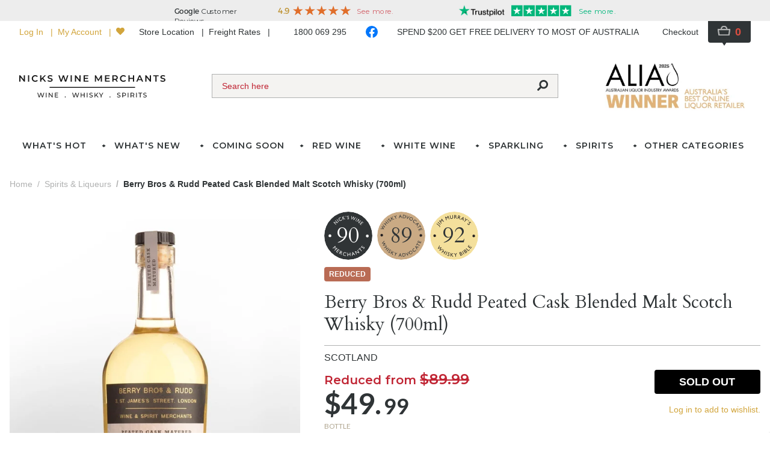

--- FILE ---
content_type: text/javascript
request_url: https://www.nicks.com.au/public/_nuxt/0c7bff3.js
body_size: 21655
content:
!function(){try{var e="undefined"!=typeof window?window:"undefined"!=typeof global?global:"undefined"!=typeof self?self:{},t=(new Error).stack;t&&(e._sentryDebugIds=e._sentryDebugIds||{},e._sentryDebugIds[t]="99c2b398-d164-47cf-9d41-60502d9ed1af",e._sentryDebugIdIdentifier="sentry-dbid-99c2b398-d164-47cf-9d41-60502d9ed1af")}catch(e){}}();var _global="undefined"!=typeof window?window:"undefined"!=typeof global?global:"undefined"!=typeof self?self:{};_global.SENTRY_RELEASE={id:"prd:38939e12fa78"},(window.webpackJsonp=window.webpackJsonp||[]).push([[6],{835:function(e,t,n){"use strict";function r(e,t){for(var i=0;i<t.length;i++){var n=t[i];n.enumerable=n.enumerable||!1,n.configurable=!0,"value"in n&&(n.writable=!0),Object.defineProperty(e,n.key,n)}}function o(e,t,n){return t&&r(e.prototype,t),n&&r(e,n),e}function c(e,t){e.prototype=Object.create(t.prototype),e.prototype.constructor=e,e.__proto__=t}function l(e){return l=Object.setPrototypeOf?Object.getPrototypeOf:function(e){return e.__proto__||Object.getPrototypeOf(e)},l(e)}function f(e,p){return f=Object.setPrototypeOf||function(e,p){return e.__proto__=p,e},f(e,p)}function d(e,t,n){return d=function(){if("undefined"==typeof Reflect||!Reflect.construct)return!1;if(Reflect.construct.sham)return!1;if("function"==typeof Proxy)return!0;try{return Date.prototype.toString.call(Reflect.construct(Date,[],(function(){}))),!0}catch(e){return!1}}()?Reflect.construct:function(e,t,n){var a=[null];a.push.apply(a,t);var r=new(Function.bind.apply(e,a));return n&&f(r,n.prototype),r},d.apply(null,arguments)}function h(e){var t="function"==typeof Map?new Map:void 0;return h=function(e){if(null===e||(n=e,-1===Function.toString.call(n).indexOf("[native code]")))return e;var n;if("function"!=typeof e)throw new TypeError("Super expression must either be null or a function");if(void 0!==t){if(t.has(e))return t.get(e);t.set(e,r)}function r(){return d(e,arguments,l(this).constructor)}return r.prototype=Object.create(e.prototype,{constructor:{value:r,enumerable:!1,writable:!0,configurable:!0}}),f(r,e)},h(e)}function m(e,t){(null==t||t>e.length)&&(t=e.length);for(var i=0,n=new Array(t);i<t;i++)n[i]=e[i];return n}function y(e){var i=0;if("undefined"==typeof Symbol||null==e[Symbol.iterator]){if(Array.isArray(e)||(e=function(e,t){if(e){if("string"==typeof e)return m(e,t);var n=Object.prototype.toString.call(e).slice(8,-1);return"Object"===n&&e.constructor&&(n=e.constructor.name),"Map"===n||"Set"===n?Array.from(n):"Arguments"===n||/^(?:Ui|I)nt(?:8|16|32)(?:Clamped)?Array$/.test(n)?m(e,t):void 0}}(e)))return function(){return i>=e.length?{done:!0}:{done:!1,value:e[i++]}};throw new TypeError("Invalid attempt to iterate non-iterable instance.\nIn order to be iterable, non-array objects must have a [Symbol.iterator]() method.")}return(i=e[Symbol.iterator]()).next.bind(i)}Object.defineProperty(t,"__esModule",{value:!0});var v=function(e){function t(){return e.apply(this,arguments)||this}return c(t,e),t}(h(Error)),w=function(e){function t(t){return e.call(this,"Invalid DateTime: "+t.toMessage())||this}return c(t,e),t}(v),k=function(e){function t(t){return e.call(this,"Invalid Interval: "+t.toMessage())||this}return c(t,e),t}(v),O=function(e){function t(t){return e.call(this,"Invalid Duration: "+t.toMessage())||this}return c(t,e),t}(v),S=function(e){function t(){return e.apply(this,arguments)||this}return c(t,e),t}(v),T=function(e){function t(t){return e.call(this,"Invalid unit "+t)||this}return c(t,e),t}(v),M=function(e){function t(){return e.apply(this,arguments)||this}return c(t,e),t}(v),N=function(e){function t(){return e.call(this,"Zone is an abstract class")||this}return c(t,e),t}(v),E="numeric",s="short",D="long",I={year:E,month:E,day:E},V={year:E,month:s,day:E},L={year:E,month:s,day:E,weekday:s},x={year:E,month:D,day:E},C={year:E,month:D,day:E,weekday:D},j={hour:E,minute:E},F={hour:E,minute:E,second:E},Z={hour:E,minute:E,second:E,timeZoneName:s},A={hour:E,minute:E,second:E,timeZoneName:D},_={hour:E,minute:E,hour12:!1},z={hour:E,minute:E,second:E,hour12:!1},H={hour:E,minute:E,second:E,hour12:!1,timeZoneName:s},R={hour:E,minute:E,second:E,hour12:!1,timeZoneName:D},U={year:E,month:E,day:E,hour:E,minute:E},P={year:E,month:E,day:E,hour:E,minute:E,second:E},W={year:E,month:s,day:E,hour:E,minute:E},J={year:E,month:s,day:E,hour:E,minute:E,second:E},Y={year:E,month:s,day:E,weekday:s,hour:E,minute:E},G={year:E,month:D,day:E,hour:E,minute:E,timeZoneName:s},$={year:E,month:D,day:E,hour:E,minute:E,second:E,timeZoneName:s},B={year:E,month:D,day:E,weekday:D,hour:E,minute:E,timeZoneName:D},Q={year:E,month:D,day:E,weekday:D,hour:E,minute:E,second:E,timeZoneName:D};function K(e){return void 0===e}function X(e){return"number"==typeof e}function ee(e){return"number"==typeof e&&e%1==0}function te(){try{return"undefined"!=typeof Intl&&Intl.DateTimeFormat}catch(e){return!1}}function ne(){return!K(Intl.DateTimeFormat.prototype.formatToParts)}function re(){try{return"undefined"!=typeof Intl&&!!Intl.RelativeTimeFormat}catch(e){return!1}}function ie(e,t,n){if(0!==e.length)return e.reduce((function(e,r){var o=[t(r),r];return e&&n(e[0],o[0])===e[0]?e:o}),null)[1]}function oe(e,t){return t.reduce((function(a,t){return a[t]=e[t],a}),{})}function ae(e,t){return Object.prototype.hasOwnProperty.call(e,t)}function ue(e,t,n){return ee(e)&&e>=t&&e<=n}function se(input,e){void 0===e&&(e=2);var t=input<0?"-":"",n=t?-1*input:input;return""+t+(n.toString().length<e?("0".repeat(e)+n).slice(-e):n.toString())}function ce(e){return K(e)||null===e||""===e?void 0:parseInt(e,10)}function le(e){if(!K(e)&&null!==e&&""!==e){var t=1e3*parseFloat("0."+e);return Math.floor(t)}}function fe(e,t,n){void 0===n&&(n=!1);var r=Math.pow(10,t);return(n?Math.trunc:Math.round)(e*r)/r}function de(e){return e%4==0&&(e%100!=0||e%400==0)}function he(e){return de(e)?366:365}function me(e,t){var n=function(e,t){return e-t*Math.floor(e/t)}(t-1,12)+1;return 2===n?de(e+(t-n)/12)?29:28:[31,null,31,30,31,30,31,31,30,31,30,31][n-1]}function ye(e){var t=Date.UTC(e.year,e.month-1,e.day,e.hour,e.minute,e.second,e.millisecond);return e.year<100&&e.year>=0&&(t=new Date(t)).setUTCFullYear(t.getUTCFullYear()-1900),+t}function ve(e){var t=(e+Math.floor(e/4)-Math.floor(e/100)+Math.floor(e/400))%7,n=e-1,r=(n+Math.floor(n/4)-Math.floor(n/100)+Math.floor(n/400))%7;return 4===t||3===r?53:52}function ge(e){return e>99?e:e>60?1900+e:2e3+e}function pe(e,t,n,r){void 0===r&&(r=null);var o=new Date(e),c={hour12:!1,year:"numeric",month:"2-digit",day:"2-digit",hour:"2-digit",minute:"2-digit"};r&&(c.timeZone=r);var l=Object.assign({timeZoneName:t},c),f=te();if(f&&ne()){var d=new Intl.DateTimeFormat(n,l).formatToParts(o).find((function(e){return"timezonename"===e.type.toLowerCase()}));return d?d.value:null}if(f){var h=new Intl.DateTimeFormat(n,c).format(o);return new Intl.DateTimeFormat(n,l).format(o).substring(h.length).replace(/^[, \u200e]+/,"")}return null}function we(e,t){var n=parseInt(e,10);Number.isNaN(n)&&(n=0);var r=parseInt(t,10)||0;return 60*n+(n<0||Object.is(n,-0)?-r:r)}function ke(e){var t=Number(e);if("boolean"==typeof e||""===e||Number.isNaN(t))throw new M("Invalid unit value "+e);return t}function be(e,t,n){var r={};for(var u in e)if(ae(e,u)){if(n.indexOf(u)>=0)continue;var o=e[u];if(null==o)continue;r[t(u)]=ke(o)}return r}function Oe(e,t){var n=Math.trunc(Math.abs(e/60)),r=Math.trunc(Math.abs(e%60)),o=e>=0?"+":"-";switch(t){case"short":return""+o+se(n,2)+":"+se(r,2);case"narrow":return""+o+n+(r>0?":"+r:"");case"techie":return""+o+se(n,2)+se(r,2);default:throw new RangeError("Value format "+t+" is out of range for property format")}}function Se(e){return oe(e,["hour","minute","second","millisecond"])}var Te=/[A-Za-z_+-]{1,256}(:?\/[A-Za-z_+-]{1,256}(\/[A-Za-z_+-]{1,256})?)?/;function Me(e){return JSON.stringify(e,Object.keys(e).sort())}var Ne=["January","February","March","April","May","June","July","August","September","October","November","December"],Ee=["Jan","Feb","Mar","Apr","May","Jun","Jul","Aug","Sep","Oct","Nov","Dec"],De=["J","F","M","A","M","J","J","A","S","O","N","D"];function Ie(e){switch(e){case"narrow":return[].concat(De);case"short":return[].concat(Ee);case"long":return[].concat(Ne);case"numeric":return["1","2","3","4","5","6","7","8","9","10","11","12"];case"2-digit":return["01","02","03","04","05","06","07","08","09","10","11","12"];default:return null}}var Ve=["Monday","Tuesday","Wednesday","Thursday","Friday","Saturday","Sunday"],Le=["Mon","Tue","Wed","Thu","Fri","Sat","Sun"],xe=["M","T","W","T","F","S","S"];function Ce(e){switch(e){case"narrow":return[].concat(xe);case"short":return[].concat(Le);case"long":return[].concat(Ve);case"numeric":return["1","2","3","4","5","6","7"];default:return null}}var je=["AM","PM"],Fe=["Before Christ","Anno Domini"],Ze=["BC","AD"],Ae=["B","A"];function _e(e){switch(e){case"narrow":return[].concat(Ae);case"short":return[].concat(Ze);case"long":return[].concat(Fe);default:return null}}function ze(e,t){for(var n,s="",r=y(e);!(n=r()).done;){var o=n.value;o.literal?s+=o.val:s+=t(o.val)}return s}var qe={D:I,DD:V,DDD:x,DDDD:C,t:j,tt:F,ttt:Z,tttt:A,T:_,TT:z,TTT:H,TTTT:R,f:U,ff:W,fff:G,ffff:B,F:P,FF:J,FFF:$,FFFF:Q},He=function(){function e(e,t){this.opts=t,this.loc=e,this.systemLoc=null}e.create=function(t,n){return void 0===n&&(n={}),new e(t,n)},e.parseFormat=function(e){for(var t=null,n="",r=!1,o=[],i=0;i<e.length;i++){var c=e.charAt(i);"'"===c?(n.length>0&&o.push({literal:r,val:n}),t=null,n="",r=!r):r||c===t?n+=c:(n.length>0&&o.push({literal:!1,val:n}),n=c,t=c)}return n.length>0&&o.push({literal:r,val:n}),o},e.macroTokenToFormatOpts=function(e){return qe[e]};var t=e.prototype;return t.formatWithSystemDefault=function(dt,e){return null===this.systemLoc&&(this.systemLoc=this.loc.redefaultToSystem()),this.systemLoc.dtFormatter(dt,Object.assign({},this.opts,e)).format()},t.formatDateTime=function(dt,e){return void 0===e&&(e={}),this.loc.dtFormatter(dt,Object.assign({},this.opts,e)).format()},t.formatDateTimeParts=function(dt,e){return void 0===e&&(e={}),this.loc.dtFormatter(dt,Object.assign({},this.opts,e)).formatToParts()},t.resolvedOptions=function(dt,e){return void 0===e&&(e={}),this.loc.dtFormatter(dt,Object.assign({},this.opts,e)).resolvedOptions()},t.num=function(e,p){if(void 0===p&&(p=0),this.opts.forceSimple)return se(e,p);var t=Object.assign({},this.opts);return p>0&&(t.padTo=p),this.loc.numberFormatter(t).format(e)},t.formatDateTimeFromString=function(dt,t){var n=this,r="en"===this.loc.listingMode(),o=this.loc.outputCalendar&&"gregory"!==this.loc.outputCalendar&&ne(),c=function(e,t){return n.loc.extract(dt,e,t)},l=function(e){return dt.isOffsetFixed&&0===dt.offset&&e.allowZ?"Z":dt.isValid?dt.zone.formatOffset(dt.ts,e.format):""},f=function(){return r?function(dt){return je[dt.hour<12?0:1]}(dt):c({hour:"numeric",hour12:!0},"dayperiod")},d=function(e,t){return r?function(dt,e){return Ie(e)[dt.month-1]}(dt,e):c(t?{month:e}:{month:e,day:"numeric"},"month")},h=function(e,t){return r?function(dt,e){return Ce(e)[dt.weekday-1]}(dt,e):c(t?{weekday:e}:{weekday:e,month:"long",day:"numeric"},"weekday")},m=function(e){return r?function(dt,e){return _e(e)[dt.year<0?0:1]}(dt,e):c({era:e},"era")};return ze(e.parseFormat(t),(function(t){switch(t){case"S":return n.num(dt.millisecond);case"u":case"SSS":return n.num(dt.millisecond,3);case"s":return n.num(dt.second);case"ss":return n.num(dt.second,2);case"m":return n.num(dt.minute);case"mm":return n.num(dt.minute,2);case"h":return n.num(dt.hour%12==0?12:dt.hour%12);case"hh":return n.num(dt.hour%12==0?12:dt.hour%12,2);case"H":return n.num(dt.hour);case"HH":return n.num(dt.hour,2);case"Z":return l({format:"narrow",allowZ:n.opts.allowZ});case"ZZ":return l({format:"short",allowZ:n.opts.allowZ});case"ZZZ":return l({format:"techie",allowZ:n.opts.allowZ});case"ZZZZ":return dt.zone.offsetName(dt.ts,{format:"short",locale:n.loc.locale});case"ZZZZZ":return dt.zone.offsetName(dt.ts,{format:"long",locale:n.loc.locale});case"z":return dt.zoneName;case"a":return f();case"d":return o?c({day:"numeric"},"day"):n.num(dt.day);case"dd":return o?c({day:"2-digit"},"day"):n.num(dt.day,2);case"c":case"E":return n.num(dt.weekday);case"ccc":return h("short",!0);case"cccc":return h("long",!0);case"ccccc":return h("narrow",!0);case"EEE":return h("short",!1);case"EEEE":return h("long",!1);case"EEEEE":return h("narrow",!1);case"L":return o?c({month:"numeric",day:"numeric"},"month"):n.num(dt.month);case"LL":return o?c({month:"2-digit",day:"numeric"},"month"):n.num(dt.month,2);case"LLL":return d("short",!0);case"LLLL":return d("long",!0);case"LLLLL":return d("narrow",!0);case"M":return o?c({month:"numeric"},"month"):n.num(dt.month);case"MM":return o?c({month:"2-digit"},"month"):n.num(dt.month,2);case"MMM":return d("short",!1);case"MMMM":return d("long",!1);case"MMMMM":return d("narrow",!1);case"y":return o?c({year:"numeric"},"year"):n.num(dt.year);case"yy":return o?c({year:"2-digit"},"year"):n.num(dt.year.toString().slice(-2),2);case"yyyy":return o?c({year:"numeric"},"year"):n.num(dt.year,4);case"yyyyyy":return o?c({year:"numeric"},"year"):n.num(dt.year,6);case"G":return m("short");case"GG":return m("long");case"GGGGG":return m("narrow");case"kk":return n.num(dt.weekYear.toString().slice(-2),2);case"kkkk":return n.num(dt.weekYear,4);case"W":return n.num(dt.weekNumber);case"WW":return n.num(dt.weekNumber,2);case"o":return n.num(dt.ordinal);case"ooo":return n.num(dt.ordinal,3);case"q":return n.num(dt.quarter);case"qq":return n.num(dt.quarter,2);case"X":return n.num(Math.floor(dt.ts/1e3));case"x":return n.num(dt.ts);default:return function(t){var r=e.macroTokenToFormatOpts(t);return r?n.formatWithSystemDefault(dt,r):t}(t)}}))},t.formatDurationFromString=function(t,n){var r,o=this,c=function(e){switch(e[0]){case"S":return"millisecond";case"s":return"second";case"m":return"minute";case"h":return"hour";case"d":return"day";case"M":return"month";case"y":return"year";default:return null}},l=e.parseFormat(n),f=l.reduce((function(e,t){var n=t.literal,r=t.val;return n?e:e.concat(r)}),[]),d=t.shiftTo.apply(t,f.map(c).filter((function(e){return e})));return ze(l,(r=d,function(e){var t=c(e);return t?o.num(r.get(t),e.length):e}))},e}(),Re=function(){function e(e,t){this.reason=e,this.explanation=t}return e.prototype.toMessage=function(){return this.explanation?this.reason+": "+this.explanation:this.reason},e}(),Ue=function(){function e(){}var t=e.prototype;return t.offsetName=function(e,t){throw new N},t.formatOffset=function(e,t){throw new N},t.offset=function(e){throw new N},t.equals=function(e){throw new N},o(e,[{key:"type",get:function(){throw new N}},{key:"name",get:function(){throw new N}},{key:"universal",get:function(){throw new N}},{key:"isValid",get:function(){throw new N}}]),e}(),Pe=null,We=function(e){function t(){return e.apply(this,arguments)||this}c(t,e);var n=t.prototype;return n.offsetName=function(e,t){return pe(e,t.format,t.locale)},n.formatOffset=function(e,t){return Oe(this.offset(e),t)},n.offset=function(e){return-new Date(e).getTimezoneOffset()},n.equals=function(e){return"local"===e.type},o(t,[{key:"type",get:function(){return"local"}},{key:"name",get:function(){return te()?(new Intl.DateTimeFormat).resolvedOptions().timeZone:"local"}},{key:"universal",get:function(){return!1}},{key:"isValid",get:function(){return!0}}],[{key:"instance",get:function(){return null===Pe&&(Pe=new t),Pe}}]),t}(Ue),Je=RegExp("^"+Te.source+"$"),Ye={};var Ge={year:0,month:1,day:2,hour:3,minute:4,second:5};var $e={},Be=function(e){function t(n){var r;return(r=e.call(this)||this).zoneName=n,r.valid=t.isValidZone(n),r}c(t,e),t.create=function(e){return $e[e]||($e[e]=new t(e)),$e[e]},t.resetCache=function(){$e={},Ye={}},t.isValidSpecifier=function(s){return!(!s||!s.match(Je))},t.isValidZone=function(e){try{return new Intl.DateTimeFormat("en-US",{timeZone:e}).format(),!0}catch(e){return!1}},t.parseGMTOffset=function(e){if(e){var t=e.match(/^Etc\/GMT(0|[+-]\d{1,2})$/i);if(t)return-60*parseInt(t[1])}return null};var n=t.prototype;return n.offsetName=function(e,t){return pe(e,t.format,t.locale,this.name)},n.formatOffset=function(e,t){return Oe(this.offset(e),t)},n.offset=function(e){var t=new Date(e);if(isNaN(t))return NaN;var n,r=(n=this.name,Ye[n]||(Ye[n]=new Intl.DateTimeFormat("en-US",{hour12:!1,timeZone:n,year:"numeric",month:"2-digit",day:"2-digit",hour:"2-digit",minute:"2-digit",second:"2-digit"})),Ye[n]),o=r.formatToParts?function(e,t){for(var n=e.formatToParts(t),r=[],i=0;i<n.length;i++){var o=n[i],c=o.type,l=o.value,f=Ge[c];K(f)||(r[f]=parseInt(l,10))}return r}(r,t):function(e,t){var n=e.format(t).replace(/\u200E/g,""),r=/(\d+)\/(\d+)\/(\d+),? (\d+):(\d+):(\d+)/.exec(n),o=r[1],c=r[2];return[r[3],o,c,r[4],r[5],r[6]]}(r,t),c=o[0],l=o[1],f=o[2],d=o[3],h=+t,m=h%1e3;return(ye({year:c,month:l,day:f,hour:24===d?0:d,minute:o[4],second:o[5],millisecond:0})-(h-=m>=0?m:1e3+m))/6e4},n.equals=function(e){return"iana"===e.type&&e.name===this.name},o(t,[{key:"type",get:function(){return"iana"}},{key:"name",get:function(){return this.zoneName}},{key:"universal",get:function(){return!1}},{key:"isValid",get:function(){return this.valid}}]),t}(Ue),Qe=null,Ke=function(e){function t(t){var n;return(n=e.call(this)||this).fixed=t,n}c(t,e),t.instance=function(e){return 0===e?t.utcInstance:new t(e)},t.parseSpecifier=function(s){if(s){var e=s.match(/^utc(?:([+-]\d{1,2})(?::(\d{2}))?)?$/i);if(e)return new t(we(e[1],e[2]))}return null},o(t,null,[{key:"utcInstance",get:function(){return null===Qe&&(Qe=new t(0)),Qe}}]);var n=t.prototype;return n.offsetName=function(){return this.name},n.formatOffset=function(e,t){return Oe(this.fixed,t)},n.offset=function(){return this.fixed},n.equals=function(e){return"fixed"===e.type&&e.fixed===this.fixed},o(t,[{key:"type",get:function(){return"fixed"}},{key:"name",get:function(){return 0===this.fixed?"UTC":"UTC"+Oe(this.fixed,"narrow")}},{key:"universal",get:function(){return!0}},{key:"isValid",get:function(){return!0}}]),t}(Ue),Xe=function(e){function t(t){var n;return(n=e.call(this)||this).zoneName=t,n}c(t,e);var n=t.prototype;return n.offsetName=function(){return null},n.formatOffset=function(){return""},n.offset=function(){return NaN},n.equals=function(){return!1},o(t,[{key:"type",get:function(){return"invalid"}},{key:"name",get:function(){return this.zoneName}},{key:"universal",get:function(){return!1}},{key:"isValid",get:function(){return!1}}]),t}(Ue);function et(input,e){var t;if(K(input)||null===input)return e;if(input instanceof Ue)return input;if("string"==typeof input){var n=input.toLowerCase();return"local"===n?e:"utc"===n||"gmt"===n?Ke.utcInstance:null!=(t=Be.parseGMTOffset(input))?Ke.instance(t):Be.isValidSpecifier(n)?Be.create(input):Ke.parseSpecifier(n)||new Xe(input)}return X(input)?Ke.instance(input):"object"==typeof input&&input.offset&&"number"==typeof input.offset?input:new Xe(input)}var tt=function(){return Date.now()},nt=null,it=null,ot=null,at=null,ut=!1,st=function(){function e(){}return e.resetCaches=function(){kt.resetCache(),Be.resetCache()},o(e,null,[{key:"now",get:function(){return tt},set:function(e){tt=e}},{key:"defaultZoneName",get:function(){return e.defaultZone.name},set:function(e){nt=e?et(e):null}},{key:"defaultZone",get:function(){return nt||We.instance}},{key:"defaultLocale",get:function(){return it},set:function(e){it=e}},{key:"defaultNumberingSystem",get:function(){return ot},set:function(e){ot=e}},{key:"defaultOutputCalendar",get:function(){return at},set:function(e){at=e}},{key:"throwOnInvalid",get:function(){return ut},set:function(e){ut=e}}]),e}(),ct={};function lt(e,t){void 0===t&&(t={});var n=JSON.stringify([e,t]),r=ct[n];return r||(r=new Intl.DateTimeFormat(e,t),ct[n]=r),r}var ft={};var ht={};function mt(e,t){void 0===t&&(t={});var n=t,r=(n.base,function(source,e){if(null==source)return{};var t,i,n={},r=Object.keys(source);for(i=0;i<r.length;i++)t=r[i],e.indexOf(t)>=0||(n[t]=source[t]);return n}(n,["base"])),o=JSON.stringify([e,r]),c=ht[o];return c||(c=new Intl.RelativeTimeFormat(e,t),ht[o]=c),c}var yt=null;function vt(e,t,n,r,o){var c=e.listingMode(n);return"error"===c?null:"en"===c?r(t):o(t)}var gt=function(){function e(e,t,n){if(this.padTo=n.padTo||0,this.floor=n.floor||!1,!t&&te()){var r={useGrouping:!1};n.padTo>0&&(r.minimumIntegerDigits=n.padTo),this.inf=function(e,t){void 0===t&&(t={});var n=JSON.stringify([e,t]),r=ft[n];return r||(r=new Intl.NumberFormat(e,t),ft[n]=r),r}(e,r)}}return e.prototype.format=function(i){if(this.inf){var e=this.floor?Math.floor(i):i;return this.inf.format(e)}return se(this.floor?Math.floor(i):fe(i,3),this.padTo)},e}(),pt=function(){function e(dt,e,t){var n;if(this.opts=t,this.hasIntl=te(),dt.zone.universal&&this.hasIntl){var r=dt.offset/60*-1,o=r>=0?"Etc/GMT+"+r:"Etc/GMT"+r,c=Be.isValidZone(o);0!==dt.offset&&c?(n=o,this.dt=dt):(n="UTC",t.timeZoneName?this.dt=dt:this.dt=0===dt.offset?dt:Nr.fromMillis(dt.ts+60*dt.offset*1e3))}else"local"===dt.zone.type?this.dt=dt:(this.dt=dt,n=dt.zone.name);if(this.hasIntl){var l=Object.assign({},this.opts);n&&(l.timeZone=n),this.dtf=lt(e,l)}}var t=e.prototype;return t.format=function(){if(this.hasIntl)return this.dtf.format(this.dt.toJSDate());var e=function(e){var t="EEEE, LLLL d, yyyy, h:mm a";switch(Me(oe(e,["weekday","era","year","month","day","hour","minute","second","timeZoneName","hour12"]))){case Me(I):return"M/d/yyyy";case Me(V):return"LLL d, yyyy";case Me(L):return"EEE, LLL d, yyyy";case Me(x):return"LLLL d, yyyy";case Me(C):return"EEEE, LLLL d, yyyy";case Me(j):return"h:mm a";case Me(F):return"h:mm:ss a";case Me(Z):case Me(A):return"h:mm a";case Me(_):return"HH:mm";case Me(z):return"HH:mm:ss";case Me(H):case Me(R):return"HH:mm";case Me(U):return"M/d/yyyy, h:mm a";case Me(W):return"LLL d, yyyy, h:mm a";case Me(G):return"LLLL d, yyyy, h:mm a";case Me(B):return t;case Me(P):return"M/d/yyyy, h:mm:ss a";case Me(J):return"LLL d, yyyy, h:mm:ss a";case Me(Y):return"EEE, d LLL yyyy, h:mm a";case Me($):return"LLLL d, yyyy, h:mm:ss a";case Me(Q):return"EEEE, LLLL d, yyyy, h:mm:ss a";default:return t}}(this.opts),t=kt.create("en-US");return He.create(t).formatDateTimeFromString(this.dt,e)},t.formatToParts=function(){return this.hasIntl&&ne()?this.dtf.formatToParts(this.dt.toJSDate()):[]},t.resolvedOptions=function(){return this.hasIntl?this.dtf.resolvedOptions():{locale:"en-US",numberingSystem:"latn",outputCalendar:"gregory"}},e}(),wt=function(){function e(e,t,n){this.opts=Object.assign({style:"long"},n),!t&&re()&&(this.rtf=mt(e,n))}var t=e.prototype;return t.format=function(e,t){return this.rtf?this.rtf.format(e,t):function(e,t,n,r){void 0===n&&(n="always"),void 0===r&&(r=!1);var o={years:["year","yr."],quarters:["quarter","qtr."],months:["month","mo."],weeks:["week","wk."],days:["day","day","days"],hours:["hour","hr."],minutes:["minute","min."],seconds:["second","sec."]},c=-1===["hours","minutes","seconds"].indexOf(e);if("auto"===n&&c){var l="days"===e;switch(t){case 1:return l?"tomorrow":"next "+o[e][0];case-1:return l?"yesterday":"last "+o[e][0];case 0:return l?"today":"this "+o[e][0]}}var f=Object.is(t,-0)||t<0,d=Math.abs(t),h=1===d,m=o[e],y=r?h?m[1]:m[2]||m[1]:h?o[e][0]:e;return f?d+" "+y+" ago":"in "+d+" "+y}(t,e,this.opts.numeric,"long"!==this.opts.style)},t.formatToParts=function(e,t){return this.rtf?this.rtf.formatToParts(e,t):[]},e}(),kt=function(){function e(e,t,n,r){var o=function(e){var t=e.indexOf("-u-");if(-1===t)return[e];var n,r=e.substring(0,t);try{n=lt(e).resolvedOptions()}catch(e){n=lt(r).resolvedOptions()}var o=n;return[r,o.numberingSystem,o.calendar]}(e),c=o[0],l=o[1],f=o[2];this.locale=c,this.numberingSystem=t||l||null,this.outputCalendar=n||f||null,this.intl=function(e,t,n){return te()?n||t?(e+="-u",n&&(e+="-ca-"+n),t&&(e+="-nu-"+t),e):e:[]}(this.locale,this.numberingSystem,this.outputCalendar),this.weekdaysCache={format:{},standalone:{}},this.monthsCache={format:{},standalone:{}},this.meridiemCache=null,this.eraCache={},this.specifiedLocale=r,this.fastNumbersCached=null}e.fromOpts=function(t){return e.create(t.locale,t.numberingSystem,t.outputCalendar,t.defaultToEN)},e.create=function(t,n,r,o){void 0===o&&(o=!1);var c=t||st.defaultLocale;return new e(c||(o?"en-US":function(){if(yt)return yt;if(te()){var e=(new Intl.DateTimeFormat).resolvedOptions().locale;return yt=e&&"und"!==e?e:"en-US"}return yt="en-US"}()),n||st.defaultNumberingSystem,r||st.defaultOutputCalendar,c)},e.resetCache=function(){yt=null,ct={},ft={},ht={}},e.fromObject=function(t){var n=void 0===t?{}:t,r=n.locale,o=n.numberingSystem,c=n.outputCalendar;return e.create(r,o,c)};var t=e.prototype;return t.listingMode=function(e){void 0===e&&(e=!0);var t=te()&&ne(),n=this.isEnglish(),r=!(null!==this.numberingSystem&&"latn"!==this.numberingSystem||null!==this.outputCalendar&&"gregory"!==this.outputCalendar);return t||n&&r||e?!t||n&&r?"en":"intl":"error"},t.clone=function(t){return t&&0!==Object.getOwnPropertyNames(t).length?e.create(t.locale||this.specifiedLocale,t.numberingSystem||this.numberingSystem,t.outputCalendar||this.outputCalendar,t.defaultToEN||!1):this},t.redefaultToEN=function(e){return void 0===e&&(e={}),this.clone(Object.assign({},e,{defaultToEN:!0}))},t.redefaultToSystem=function(e){return void 0===e&&(e={}),this.clone(Object.assign({},e,{defaultToEN:!1}))},t.months=function(e,t,n){var r=this;return void 0===t&&(t=!1),void 0===n&&(n=!0),vt(this,e,n,Ie,(function(){var n=t?{month:e,day:"numeric"}:{month:e},o=t?"format":"standalone";return r.monthsCache[o][e]||(r.monthsCache[o][e]=function(e){for(var t=[],i=1;i<=12;i++){var dt=Nr.utc(2016,i,1);t.push(e(dt))}return t}((function(dt){return r.extract(dt,n,"month")}))),r.monthsCache[o][e]}))},t.weekdays=function(e,t,n){var r=this;return void 0===t&&(t=!1),void 0===n&&(n=!0),vt(this,e,n,Ce,(function(){var n=t?{weekday:e,year:"numeric",month:"long",day:"numeric"}:{weekday:e},o=t?"format":"standalone";return r.weekdaysCache[o][e]||(r.weekdaysCache[o][e]=function(e){for(var t=[],i=1;i<=7;i++){var dt=Nr.utc(2016,11,13+i);t.push(e(dt))}return t}((function(dt){return r.extract(dt,n,"weekday")}))),r.weekdaysCache[o][e]}))},t.meridiems=function(e){var t=this;return void 0===e&&(e=!0),vt(this,void 0,e,(function(){return je}),(function(){if(!t.meridiemCache){var e={hour:"numeric",hour12:!0};t.meridiemCache=[Nr.utc(2016,11,13,9),Nr.utc(2016,11,13,19)].map((function(dt){return t.extract(dt,e,"dayperiod")}))}return t.meridiemCache}))},t.eras=function(e,t){var n=this;return void 0===t&&(t=!0),vt(this,e,t,_e,(function(){var t={era:e};return n.eraCache[e]||(n.eraCache[e]=[Nr.utc(-40,1,1),Nr.utc(2017,1,1)].map((function(dt){return n.extract(dt,t,"era")}))),n.eraCache[e]}))},t.extract=function(dt,e,t){var n=this.dtFormatter(dt,e).formatToParts().find((function(e){return e.type.toLowerCase()===t}));return n?n.value:null},t.numberFormatter=function(e){return void 0===e&&(e={}),new gt(this.intl,e.forceSimple||this.fastNumbers,e)},t.dtFormatter=function(dt,e){return void 0===e&&(e={}),new pt(dt,this.intl,e)},t.relFormatter=function(e){return void 0===e&&(e={}),new wt(this.intl,this.isEnglish(),e)},t.isEnglish=function(){return"en"===this.locale||"en-us"===this.locale.toLowerCase()||te()&&new Intl.DateTimeFormat(this.intl).resolvedOptions().locale.startsWith("en-us")},t.equals=function(e){return this.locale===e.locale&&this.numberingSystem===e.numberingSystem&&this.outputCalendar===e.outputCalendar},o(e,[{key:"fastNumbers",get:function(){var e;return null==this.fastNumbersCached&&(this.fastNumbersCached=(!(e=this).numberingSystem||"latn"===e.numberingSystem)&&("latn"===e.numberingSystem||!e.locale||e.locale.startsWith("en")||te()&&"latn"===new Intl.DateTimeFormat(e.intl).resolvedOptions().numberingSystem)),this.fastNumbersCached}}]),e}();function bt(){for(var e=arguments.length,t=new Array(e),n=0;n<e;n++)t[n]=arguments[n];var r=t.reduce((function(e,t){return e+t.source}),"");return RegExp("^"+r+"$")}function Ot(){for(var e=arguments.length,t=new Array(e),n=0;n<e;n++)t[n]=arguments[n];return function(e){return t.reduce((function(t,n){var r=t[0],o=t[1],cursor=t[2],c=n(e,cursor),l=c[0],f=c[1],d=c[2];return[Object.assign(r,l),o||f,d]}),[{},null,1]).slice(0,2)}}function St(s){if(null==s)return[null,null];for(var e=arguments.length,t=new Array(e>1?e-1:0),n=1;n<e;n++)t[n-1]=arguments[n];for(var r=0,o=t;r<o.length;r++){var c=o[r],l=c[0],f=c[1],d=l.exec(s);if(d)return f(d)}return[null,null]}function Tt(){for(var e=arguments.length,t=new Array(e),n=0;n<e;n++)t[n]=arguments[n];return function(e,cursor){var i,n={};for(i=0;i<t.length;i++)n[t[i]]=ce(e[cursor+i]);return[n,null,cursor+i]}}var Mt=/(?:(Z)|([+-]\d\d)(?::?(\d\d))?)/,Nt=/(\d\d)(?::?(\d\d)(?::?(\d\d)(?:[.,](\d{1,30}))?)?)?/,Et=RegExp(""+Nt.source+Mt.source+"?"),Dt=RegExp("(?:T"+Et.source+")?"),It=Tt("weekYear","weekNumber","weekDay"),Vt=Tt("year","ordinal"),Lt=RegExp(Nt.source+" ?(?:"+Mt.source+"|("+Te.source+"))?"),xt=RegExp("(?: "+Lt.source+")?");function Ct(e,t,n){var r=e[t];return K(r)?n:ce(r)}function jt(e,cursor){return[{year:Ct(e,cursor),month:Ct(e,cursor+1,1),day:Ct(e,cursor+2,1)},null,cursor+3]}function Ft(e,cursor){return[{hours:Ct(e,cursor,0),minutes:Ct(e,cursor+1,0),seconds:Ct(e,cursor+2,0),milliseconds:le(e[cursor+3])},null,cursor+4]}function Zt(e,cursor){var t=!e[cursor]&&!e[cursor+1],n=we(e[cursor+1],e[cursor+2]);return[{},t?null:Ke.instance(n),cursor+3]}function At(e,cursor){return[{},e[cursor]?Be.create(e[cursor]):null,cursor+1]}var _t=RegExp("^T?"+Nt.source+"$"),zt=/^-?P(?:(?:(-?\d{1,9})Y)?(?:(-?\d{1,9})M)?(?:(-?\d{1,9})W)?(?:(-?\d{1,9})D)?(?:T(?:(-?\d{1,9})H)?(?:(-?\d{1,9})M)?(?:(-?\d{1,20})(?:[.,](-?\d{1,9}))?S)?)?)$/;function qt(e){var s=e[0],t=e[1],n=e[2],r=e[3],o=e[4],c=e[5],l=e[6],f=e[7],d=e[8],h="-"===s[0],m=f&&"-"===f[0],y=function(e,t){return void 0===t&&(t=!1),void 0!==e&&(t||e&&h)?-e:e};return[{years:y(ce(t)),months:y(ce(n)),weeks:y(ce(r)),days:y(ce(o)),hours:y(ce(c)),minutes:y(ce(l)),seconds:y(ce(f),"-0"===f),milliseconds:y(le(d),m)}]}var Ht={GMT:0,EDT:-240,EST:-300,CDT:-300,CST:-360,MDT:-360,MST:-420,PDT:-420,PST:-480};function Rt(e,t,n,r,o,c,l){var f={year:2===t.length?ge(ce(t)):ce(t),month:Ee.indexOf(n)+1,day:ce(r),hour:ce(o),minute:ce(c)};return l&&(f.second=ce(l)),e&&(f.weekday=e.length>3?Ve.indexOf(e)+1:Le.indexOf(e)+1),f}var Ut=/^(?:(Mon|Tue|Wed|Thu|Fri|Sat|Sun),\s)?(\d{1,2})\s(Jan|Feb|Mar|Apr|May|Jun|Jul|Aug|Sep|Oct|Nov|Dec)\s(\d{2,4})\s(\d\d):(\d\d)(?::(\d\d))?\s(?:(UT|GMT|[ECMP][SD]T)|([Zz])|(?:([+-]\d\d)(\d\d)))$/;function Pt(e){var t,n=e[1],r=e[2],o=e[3],c=e[4],l=e[5],f=e[6],d=e[7],h=e[8],m=e[9],y=e[10],v=e[11],w=Rt(n,c,o,r,l,f,d);return t=h?Ht[h]:m?0:we(y,v),[w,new Ke(t)]}var Wt=/^(Mon|Tue|Wed|Thu|Fri|Sat|Sun), (\d\d) (Jan|Feb|Mar|Apr|May|Jun|Jul|Aug|Sep|Oct|Nov|Dec) (\d{4}) (\d\d):(\d\d):(\d\d) GMT$/,Jt=/^(Monday|Tuesday|Wedsday|Thursday|Friday|Saturday|Sunday), (\d\d)-(Jan|Feb|Mar|Apr|May|Jun|Jul|Aug|Sep|Oct|Nov|Dec)-(\d\d) (\d\d):(\d\d):(\d\d) GMT$/,Yt=/^(Mon|Tue|Wed|Thu|Fri|Sat|Sun) (Jan|Feb|Mar|Apr|May|Jun|Jul|Aug|Sep|Oct|Nov|Dec) ( \d|\d\d) (\d\d):(\d\d):(\d\d) (\d{4})$/;function Gt(e){var t=e[1],n=e[2],r=e[3];return[Rt(t,e[4],r,n,e[5],e[6],e[7]),Ke.utcInstance]}function $t(e){var t=e[1],n=e[2],r=e[3],o=e[4],c=e[5],l=e[6];return[Rt(t,e[7],n,r,o,c,l),Ke.utcInstance]}var Bt=bt(/([+-]\d{6}|\d{4})(?:-?(\d\d)(?:-?(\d\d))?)?/,Dt),Qt=bt(/(\d{4})-?W(\d\d)(?:-?(\d))?/,Dt),Kt=bt(/(\d{4})-?(\d{3})/,Dt),Xt=bt(Et),en=Ot(jt,Ft,Zt),tn=Ot(It,Ft,Zt),nn=Ot(Vt,Ft,Zt),rn=Ot(Ft,Zt);var on=Ot(Ft);var an=bt(/(\d{4})-(\d\d)-(\d\d)/,xt),un=bt(Lt),sn=Ot(jt,Ft,Zt,At),cn=Ot(Ft,Zt,At);var ln={weeks:{days:7,hours:168,minutes:10080,seconds:604800,milliseconds:6048e5},days:{hours:24,minutes:1440,seconds:86400,milliseconds:864e5},hours:{minutes:60,seconds:3600,milliseconds:36e5},minutes:{seconds:60,milliseconds:6e4},seconds:{milliseconds:1e3}},fn=Object.assign({years:{quarters:4,months:12,weeks:52,days:365,hours:8760,minutes:525600,seconds:31536e3,milliseconds:31536e6},quarters:{months:3,weeks:13,days:91,hours:2184,minutes:131040,seconds:7862400,milliseconds:78624e5},months:{weeks:4,days:30,hours:720,minutes:43200,seconds:2592e3,milliseconds:2592e6}},ln),dn=365.2425,hn=30.436875,mn=Object.assign({years:{quarters:4,months:12,weeks:52.1775,days:dn,hours:8765.82,minutes:525949.2,seconds:525949.2*60,milliseconds:525949.2*60*1e3},quarters:{months:3,weeks:13.044375,days:91.310625,hours:2191.455,minutes:131487.3,seconds:525949.2*60/4,milliseconds:7889237999.999999},months:{weeks:4.3481250000000005,days:hn,hours:730.485,minutes:43829.1,seconds:2629746,milliseconds:2629746e3}},ln),yn=["years","quarters","months","weeks","days","hours","minutes","seconds","milliseconds"],vn=yn.slice(0).reverse();function gn(e,t,n){void 0===n&&(n=!1);var r={values:n?t.values:Object.assign({},e.values,t.values||{}),loc:e.loc.clone(t.loc),conversionAccuracy:t.conversionAccuracy||e.conversionAccuracy};return new wn(r)}function pn(e,t,n,r,o){var c=e[o][n],l=t[n]/c,f=!(Math.sign(l)===Math.sign(r[o]))&&0!==r[o]&&Math.abs(l)<=1?function(e){return e<0?Math.floor(e):Math.ceil(e)}(l):Math.trunc(l);r[o]+=f,t[n]-=f*c}var wn=function(){function e(e){var t="longterm"===e.conversionAccuracy||!1;this.values=e.values,this.loc=e.loc||kt.create(),this.conversionAccuracy=t?"longterm":"casual",this.invalid=e.invalid||null,this.matrix=t?mn:fn,this.isLuxonDuration=!0}e.fromMillis=function(t,n){return e.fromObject(Object.assign({milliseconds:t},n))},e.fromObject=function(t){if(null==t||"object"!=typeof t)throw new M("Duration.fromObject: argument expected to be an object, got "+(null===t?"null":typeof t));return new e({values:be(t,e.normalizeUnit,["locale","numberingSystem","conversionAccuracy","zone"]),loc:kt.fromObject(t),conversionAccuracy:t.conversionAccuracy})},e.fromISO=function(text,t){var n=function(s){return St(s,[zt,qt])}(text),r=n[0];if(r){var o=Object.assign(r,t);return e.fromObject(o)}return e.invalid("unparsable",'the input "'+text+"\" can't be parsed as ISO 8601")},e.fromISOTime=function(text,t){var n=function(s){return St(s,[_t,on])}(text),r=n[0];if(r){var o=Object.assign(r,t);return e.fromObject(o)}return e.invalid("unparsable",'the input "'+text+"\" can't be parsed as ISO 8601")},e.invalid=function(t,n){if(void 0===n&&(n=null),!t)throw new M("need to specify a reason the Duration is invalid");var r=t instanceof Re?t:new Re(t,n);if(st.throwOnInvalid)throw new O(r);return new e({invalid:r})},e.normalizeUnit=function(e){var t={year:"years",years:"years",quarter:"quarters",quarters:"quarters",month:"months",months:"months",week:"weeks",weeks:"weeks",day:"days",days:"days",hour:"hours",hours:"hours",minute:"minutes",minutes:"minutes",second:"seconds",seconds:"seconds",millisecond:"milliseconds",milliseconds:"milliseconds"}[e?e.toLowerCase():e];if(!t)throw new T(e);return t},e.isDuration=function(e){return e&&e.isLuxonDuration||!1};var t=e.prototype;return t.toFormat=function(e,t){void 0===t&&(t={});var n=Object.assign({},t,{floor:!1!==t.round&&!1!==t.floor});return this.isValid?He.create(this.loc,n).formatDurationFromString(this,e):"Invalid Duration"},t.toObject=function(e){if(void 0===e&&(e={}),!this.isValid)return{};var base=Object.assign({},this.values);return e.includeConfig&&(base.conversionAccuracy=this.conversionAccuracy,base.numberingSystem=this.loc.numberingSystem,base.locale=this.loc.locale),base},t.toISO=function(){if(!this.isValid)return null;var s="P";return 0!==this.years&&(s+=this.years+"Y"),0===this.months&&0===this.quarters||(s+=this.months+3*this.quarters+"M"),0!==this.weeks&&(s+=this.weeks+"W"),0!==this.days&&(s+=this.days+"D"),0===this.hours&&0===this.minutes&&0===this.seconds&&0===this.milliseconds||(s+="T"),0!==this.hours&&(s+=this.hours+"H"),0!==this.minutes&&(s+=this.minutes+"M"),0===this.seconds&&0===this.milliseconds||(s+=fe(this.seconds+this.milliseconds/1e3,3)+"S"),"P"===s&&(s+="T0S"),s},t.toISOTime=function(e){if(void 0===e&&(e={}),!this.isValid)return null;var t=this.toMillis();if(t<0||t>=864e5)return null;e=Object.assign({suppressMilliseconds:!1,suppressSeconds:!1,includePrefix:!1,format:"extended"},e);var n=this.shiftTo("hours","minutes","seconds","milliseconds"),r="basic"===e.format?"hhmm":"hh:mm";e.suppressSeconds&&0===n.seconds&&0===n.milliseconds||(r+="basic"===e.format?"ss":":ss",e.suppressMilliseconds&&0===n.milliseconds||(r+=".SSS"));var o=n.toFormat(r);return e.includePrefix&&(o="T"+o),o},t.toJSON=function(){return this.toISO()},t.toString=function(){return this.toISO()},t.toMillis=function(){return this.as("milliseconds")},t.valueOf=function(){return this.toMillis()},t.plus=function(e){if(!this.isValid)return this;for(var t,n=kn(e),r={},o=y(yn);!(t=o()).done;){var c=t.value;(ae(n.values,c)||ae(this.values,c))&&(r[c]=n.get(c)+this.get(c))}return gn(this,{values:r},!0)},t.minus=function(e){if(!this.isValid)return this;var t=kn(e);return this.plus(t.negate())},t.mapUnits=function(e){if(!this.isValid)return this;for(var t={},n=0,r=Object.keys(this.values);n<r.length;n++){var o=r[n];t[o]=ke(e(this.values[o],o))}return gn(this,{values:t},!0)},t.get=function(t){return this[e.normalizeUnit(t)]},t.set=function(t){return this.isValid?gn(this,{values:Object.assign(this.values,be(t,e.normalizeUnit,[]))}):this},t.reconfigure=function(e){var t=void 0===e?{}:e,n=t.locale,r=t.numberingSystem,o=t.conversionAccuracy,c={loc:this.loc.clone({locale:n,numberingSystem:r})};return o&&(c.conversionAccuracy=o),gn(this,c)},t.as=function(e){return this.isValid?this.shiftTo(e).get(e):NaN},t.normalize=function(){if(!this.isValid)return this;var e=this.toObject();return function(e,t){vn.reduce((function(n,r){return K(t[r])?n:(n&&pn(e,t,n,t,r),r)}),null)}(this.matrix,e),gn(this,{values:e},!0)},t.shiftTo=function(){for(var t=arguments.length,n=new Array(t),r=0;r<t;r++)n[r]=arguments[r];if(!this.isValid)return this;if(0===n.length)return this;n=n.map((function(u){return e.normalizeUnit(u)}));for(var o,c,l={},f={},d=this.toObject(),h=y(yn);!(c=h()).done;){var m=c.value;if(n.indexOf(m)>=0){o=m;var v=0;for(var w in f)v+=this.matrix[w][m]*f[w],f[w]=0;X(d[m])&&(v+=d[m]);var i=Math.trunc(v);for(var k in l[m]=i,f[m]=v-i,d)yn.indexOf(k)>yn.indexOf(m)&&pn(this.matrix,d,k,l,m)}else X(d[m])&&(f[m]=d[m])}for(var O in f)0!==f[O]&&(l[o]+=O===o?f[O]:f[O]/this.matrix[o][O]);return gn(this,{values:l},!0).normalize()},t.negate=function(){if(!this.isValid)return this;for(var e={},t=0,n=Object.keys(this.values);t<n.length;t++){var r=n[t];e[r]=-this.values[r]}return gn(this,{values:e},!0)},t.equals=function(e){if(!this.isValid||!e.isValid)return!1;if(!this.loc.equals(e.loc))return!1;for(var t,n=y(yn);!(t=n()).done;){var u=t.value;if(r=this.values[u],o=e.values[u],!(void 0===r||0===r?void 0===o||0===o:r===o))return!1}var r,o;return!0},o(e,[{key:"locale",get:function(){return this.isValid?this.loc.locale:null}},{key:"numberingSystem",get:function(){return this.isValid?this.loc.numberingSystem:null}},{key:"years",get:function(){return this.isValid?this.values.years||0:NaN}},{key:"quarters",get:function(){return this.isValid?this.values.quarters||0:NaN}},{key:"months",get:function(){return this.isValid?this.values.months||0:NaN}},{key:"weeks",get:function(){return this.isValid?this.values.weeks||0:NaN}},{key:"days",get:function(){return this.isValid?this.values.days||0:NaN}},{key:"hours",get:function(){return this.isValid?this.values.hours||0:NaN}},{key:"minutes",get:function(){return this.isValid?this.values.minutes||0:NaN}},{key:"seconds",get:function(){return this.isValid?this.values.seconds||0:NaN}},{key:"milliseconds",get:function(){return this.isValid?this.values.milliseconds||0:NaN}},{key:"isValid",get:function(){return null===this.invalid}},{key:"invalidReason",get:function(){return this.invalid?this.invalid.reason:null}},{key:"invalidExplanation",get:function(){return this.invalid?this.invalid.explanation:null}}]),e}();function kn(e){if(X(e))return wn.fromMillis(e);if(wn.isDuration(e))return e;if("object"==typeof e)return wn.fromObject(e);throw new M("Unknown duration argument "+e+" of type "+typeof e)}var bn="Invalid Interval";function On(e,t){return e&&e.isValid?t&&t.isValid?t<e?Sn.invalid("end before start","The end of an interval must be after its start, but you had start="+e.toISO()+" and end="+t.toISO()):null:Sn.invalid("missing or invalid end"):Sn.invalid("missing or invalid start")}var Sn=function(){function e(e){this.s=e.start,this.e=e.end,this.invalid=e.invalid||null,this.isLuxonInterval=!0}e.invalid=function(t,n){if(void 0===n&&(n=null),!t)throw new M("need to specify a reason the Interval is invalid");var r=t instanceof Re?t:new Re(t,n);if(st.throwOnInvalid)throw new k(r);return new e({invalid:r})},e.fromDateTimes=function(t,n){var r=Er(t),o=Er(n),c=On(r,o);return null==c?new e({start:r,end:o}):c},e.after=function(t,n){var r=kn(n),dt=Er(t);return e.fromDateTimes(dt,dt.plus(r))},e.before=function(t,n){var r=kn(n),dt=Er(t);return e.fromDateTimes(dt.minus(r),dt)},e.fromISO=function(text,t){var n=(text||"").split("/",2),s=n[0],r=n[1];if(s&&r){var o,c,l,f;try{c=(o=Nr.fromISO(s,t)).isValid}catch(r){c=!1}try{f=(l=Nr.fromISO(r,t)).isValid}catch(r){f=!1}if(c&&f)return e.fromDateTimes(o,l);if(c){var d=wn.fromISO(r,t);if(d.isValid)return e.after(o,d)}else if(f){var h=wn.fromISO(s,t);if(h.isValid)return e.before(l,h)}}return e.invalid("unparsable",'the input "'+text+"\" can't be parsed as ISO 8601")},e.isInterval=function(e){return e&&e.isLuxonInterval||!1};var t=e.prototype;return t.length=function(e){return void 0===e&&(e="milliseconds"),this.isValid?this.toDuration.apply(this,[e]).get(e):NaN},t.count=function(e){if(void 0===e&&(e="milliseconds"),!this.isValid)return NaN;var t=this.start.startOf(e),n=this.end.startOf(e);return Math.floor(n.diff(t,e).get(e))+1},t.hasSame=function(e){return!!this.isValid&&(this.isEmpty()||this.e.minus(1).hasSame(this.s,e))},t.isEmpty=function(){return this.s.valueOf()===this.e.valueOf()},t.isAfter=function(e){return!!this.isValid&&this.s>e},t.isBefore=function(e){return!!this.isValid&&this.e<=e},t.contains=function(e){return!!this.isValid&&(this.s<=e&&this.e>e)},t.set=function(t){var n=void 0===t?{}:t,r=n.start,o=n.end;return this.isValid?e.fromDateTimes(r||this.s,o||this.e):this},t.splitAt=function(){var t=this;if(!this.isValid)return[];for(var n=arguments.length,r=new Array(n),o=0;o<n;o++)r[o]=arguments[o];for(var c=r.map(Er).filter((function(e){return t.contains(e)})).sort(),l=[],s=this.s,i=0;s<this.e;){var f=c[i]||this.e,d=+f>+this.e?this.e:f;l.push(e.fromDateTimes(s,d)),s=d,i+=1}return l},t.splitBy=function(t){var n=kn(t);if(!this.isValid||!n.isValid||0===n.as("milliseconds"))return[];for(var r,s=this.s,o=1,c=[];s<this.e;){var l=this.start.plus(n.mapUnits((function(e){return e*o})));r=+l>+this.e?this.e:l,c.push(e.fromDateTimes(s,r)),s=r,o+=1}return c},t.divideEqually=function(e){return this.isValid?this.splitBy(this.length()/e).slice(0,e):[]},t.overlaps=function(e){return this.e>e.s&&this.s<e.e},t.abutsStart=function(e){return!!this.isValid&&+this.e==+e.s},t.abutsEnd=function(e){return!!this.isValid&&+e.e==+this.s},t.engulfs=function(e){return!!this.isValid&&(this.s<=e.s&&this.e>=e.e)},t.equals=function(e){return!(!this.isValid||!e.isValid)&&(this.s.equals(e.s)&&this.e.equals(e.e))},t.intersection=function(t){if(!this.isValid)return this;var s=this.s>t.s?this.s:t.s,n=this.e<t.e?this.e:t.e;return s>=n?null:e.fromDateTimes(s,n)},t.union=function(t){if(!this.isValid)return this;var s=this.s<t.s?this.s:t.s,n=this.e>t.e?this.e:t.e;return e.fromDateTimes(s,n)},e.merge=function(e){var t=e.sort((function(a,b){return a.s-b.s})).reduce((function(e,t){var n=e[0],r=e[1];return r?r.overlaps(t)||r.abutsStart(t)?[n,r.union(t)]:[n.concat([r]),t]:[n,t]}),[[],null]),n=t[0],r=t[1];return r&&n.push(r),n},e.xor=function(t){for(var n,r,o=null,c=0,l=[],f=t.map((function(i){return[{time:i.s,type:"s"},{time:i.e,type:"e"}]})),d=y((n=Array.prototype).concat.apply(n,f).sort((function(a,b){return a.time-b.time})));!(r=d()).done;){var i=r.value;1===(c+="s"===i.type?1:-1)?o=i.time:(o&&+o!=+i.time&&l.push(e.fromDateTimes(o,i.time)),o=null)}return e.merge(l)},t.difference=function(){for(var t=this,n=arguments.length,r=new Array(n),o=0;o<n;o++)r[o]=arguments[o];return e.xor([this].concat(r)).map((function(i){return t.intersection(i)})).filter((function(i){return i&&!i.isEmpty()}))},t.toString=function(){return this.isValid?"["+this.s.toISO()+" – "+this.e.toISO()+")":bn},t.toISO=function(e){return this.isValid?this.s.toISO(e)+"/"+this.e.toISO(e):bn},t.toISODate=function(){return this.isValid?this.s.toISODate()+"/"+this.e.toISODate():bn},t.toISOTime=function(e){return this.isValid?this.s.toISOTime(e)+"/"+this.e.toISOTime(e):bn},t.toFormat=function(e,t){var n=(void 0===t?{}:t).separator,r=void 0===n?" – ":n;return this.isValid?""+this.s.toFormat(e)+r+this.e.toFormat(e):bn},t.toDuration=function(e,t){return this.isValid?this.e.diff(this.s,e,t):wn.invalid(this.invalidReason)},t.mapEndpoints=function(t){return e.fromDateTimes(t(this.s),t(this.e))},o(e,[{key:"start",get:function(){return this.isValid?this.s:null}},{key:"end",get:function(){return this.isValid?this.e:null}},{key:"isValid",get:function(){return null===this.invalidReason}},{key:"invalidReason",get:function(){return this.invalid?this.invalid.reason:null}},{key:"invalidExplanation",get:function(){return this.invalid?this.invalid.explanation:null}}]),e}(),Tn=function(){function e(){}return e.hasDST=function(e){void 0===e&&(e=st.defaultZone);var t=Nr.now().setZone(e).set({month:12});return!e.universal&&t.offset!==t.set({month:6}).offset},e.isValidIANAZone=function(e){return Be.isValidSpecifier(e)&&Be.isValidZone(e)},e.normalizeZone=function(input){return et(input,st.defaultZone)},e.months=function(e,t){void 0===e&&(e="long");var n=void 0===t?{}:t,r=n.locale,o=void 0===r?null:r,c=n.numberingSystem,l=void 0===c?null:c,f=n.locObj,d=void 0===f?null:f,h=n.outputCalendar,m=void 0===h?"gregory":h;return(d||kt.create(o,l,m)).months(e)},e.monthsFormat=function(e,t){void 0===e&&(e="long");var n=void 0===t?{}:t,r=n.locale,o=void 0===r?null:r,c=n.numberingSystem,l=void 0===c?null:c,f=n.locObj,d=void 0===f?null:f,h=n.outputCalendar,m=void 0===h?"gregory":h;return(d||kt.create(o,l,m)).months(e,!0)},e.weekdays=function(e,t){void 0===e&&(e="long");var n=void 0===t?{}:t,r=n.locale,o=void 0===r?null:r,c=n.numberingSystem,l=void 0===c?null:c,f=n.locObj;return((void 0===f?null:f)||kt.create(o,l,null)).weekdays(e)},e.weekdaysFormat=function(e,t){void 0===e&&(e="long");var n=void 0===t?{}:t,r=n.locale,o=void 0===r?null:r,c=n.numberingSystem,l=void 0===c?null:c,f=n.locObj;return((void 0===f?null:f)||kt.create(o,l,null)).weekdays(e,!0)},e.meridiems=function(e){var t=(void 0===e?{}:e).locale,n=void 0===t?null:t;return kt.create(n).meridiems()},e.eras=function(e,t){void 0===e&&(e="short");var n=(void 0===t?{}:t).locale,r=void 0===n?null:n;return kt.create(r,null,"gregory").eras(e)},e.features=function(){var e=!1,t=!1,n=!1,r=!1;if(te()){e=!0,t=ne(),r=re();try{n="America/New_York"===new Intl.DateTimeFormat("en",{timeZone:"America/New_York"}).resolvedOptions().timeZone}catch(e){n=!1}}return{intl:e,intlTokens:t,zones:n,relative:r}},e}();function Mn(e,t){var n=function(dt){return dt.toUTC(0,{keepLocalTime:!0}).startOf("day").valueOf()},r=n(t)-n(e);return Math.floor(wn.fromMillis(r).as("days"))}function Nn(e,t,n,r){var o=function(cursor,e,t){for(var n,r,o={},c=0,l=[["years",function(a,b){return b.year-a.year}],["quarters",function(a,b){return b.quarter-a.quarter}],["months",function(a,b){return b.month-a.month+12*(b.year-a.year)}],["weeks",function(a,b){var e=Mn(a,b);return(e-e%7)/7}],["days",Mn]];c<l.length;c++){var f=l[c],d=f[0],h=f[1];if(t.indexOf(d)>=0){var m;n=d;var y,v=h(cursor,e);(r=cursor.plus(((m={})[d]=v,m)))>e?(cursor=cursor.plus(((y={})[d]=v-1,y)),v-=1):cursor=r,o[d]=v}}return[cursor,o,r,n]}(e,t,n),cursor=o[0],c=o[1],l=o[2],f=o[3],d=t-cursor,h=n.filter((function(u){return["hours","minutes","seconds","milliseconds"].indexOf(u)>=0}));if(0===h.length){var m;if(l<t)l=cursor.plus(((m={})[f]=1,m));l!==cursor&&(c[f]=(c[f]||0)+d/(l-cursor))}var y,v=wn.fromObject(Object.assign(c,r));return h.length>0?(y=wn.fromMillis(d,r)).shiftTo.apply(y,h).plus(v):v}var En={arab:"[٠-٩]",arabext:"[۰-۹]",bali:"[᭐-᭙]",beng:"[০-৯]",deva:"[०-९]",fullwide:"[０-９]",gujr:"[૦-૯]",hanidec:"[〇|一|二|三|四|五|六|七|八|九]",khmr:"[០-៩]",knda:"[೦-೯]",laoo:"[໐-໙]",limb:"[᥆-᥏]",mlym:"[൦-൯]",mong:"[᠐-᠙]",mymr:"[၀-၉]",orya:"[୦-୯]",tamldec:"[௦-௯]",telu:"[౦-౯]",thai:"[๐-๙]",tibt:"[༠-༩]",latn:"\\d"},Dn={arab:[1632,1641],arabext:[1776,1785],bali:[6992,7001],beng:[2534,2543],deva:[2406,2415],fullwide:[65296,65303],gujr:[2790,2799],khmr:[6112,6121],knda:[3302,3311],laoo:[3792,3801],limb:[6470,6479],mlym:[3430,3439],mong:[6160,6169],mymr:[4160,4169],orya:[2918,2927],tamldec:[3046,3055],telu:[3174,3183],thai:[3664,3673],tibt:[3872,3881]},In=En.hanidec.replace(/[\[|\]]/g,"").split("");function Vn(e,t){var n=e.numberingSystem;return void 0===t&&(t=""),new RegExp(""+En[n||"latn"]+t)}var Ln="missing Intl.DateTimeFormat.formatToParts support";function xn(e,t){return void 0===t&&(t=function(i){return i}),{regex:e,deser:function(e){var s=e[0];return t(function(e){var t=parseInt(e,10);if(isNaN(t)){t="";for(var i=0;i<e.length;i++){var code=e.charCodeAt(i);if(-1!==e[i].search(En.hanidec))t+=In.indexOf(e[i]);else for(var n in Dn){var r=Dn[n],o=r[0],c=r[1];code>=o&&code<=c&&(t+=code-o)}}return parseInt(t,10)}return t}(s))}}}var Cn="( |"+String.fromCharCode(160)+")",jn=new RegExp(Cn,"g");function Fn(s){return s.replace(/\./g,"\\.?").replace(jn,Cn)}function Zn(s){return s.replace(/\./g,"").replace(jn," ").toLowerCase()}function An(e,t){return null===e?null:{regex:RegExp(e.map(Fn).join("|")),deser:function(n){var s=n[0];return e.findIndex((function(i){return Zn(s)===Zn(i)}))+t}}}function _n(e,t){return{regex:e,deser:function(e){return we(e[1],e[2])},groups:t}}function zn(e){return{regex:e,deser:function(e){return e[0]}}}var qn={year:{"2-digit":"yy",numeric:"yyyyy"},month:{numeric:"M","2-digit":"MM",short:"MMM",long:"MMMM"},day:{numeric:"d","2-digit":"dd"},weekday:{short:"EEE",long:"EEEE"},dayperiod:"a",dayPeriod:"a",hour:{numeric:"h","2-digit":"hh"},minute:{numeric:"m","2-digit":"mm"},second:{numeric:"s","2-digit":"ss"}};var Hn=null;function Rn(e,t){if(e.literal)return e;var n=He.macroTokenToFormatOpts(e.val);if(!n)return e;var r=He.create(t,n).formatDateTimeParts((Hn||(Hn=Nr.fromMillis(1555555555555)),Hn)).map((function(p){return function(e,t,n){var r=e.type,o=e.value;if("literal"===r)return{literal:!0,val:o};var style=n[r],c=qn[r];return"object"==typeof c&&(c=c[style]),c?{literal:!1,val:c}:void 0}(p,0,n)}));return r.includes(void 0)?e:r}function Un(e,input,t){var n=function(e,t){var n;return(n=Array.prototype).concat.apply(n,e.map((function(e){return Rn(e,t)})))}(He.parseFormat(t),e),r=n.map((function(t){return n=t,o=Vn(r=e),c=Vn(r,"{2}"),l=Vn(r,"{3}"),f=Vn(r,"{4}"),d=Vn(r,"{6}"),h=Vn(r,"{1,2}"),m=Vn(r,"{1,3}"),y=Vn(r,"{1,6}"),v=Vn(r,"{1,9}"),w=Vn(r,"{2,4}"),k=Vn(r,"{4,6}"),O=function(e){return{regex:RegExp((t=e.val,t.replace(/[\-\[\]{}()*+?.,\\\^$|#\s]/g,"\\$&"))),deser:function(e){return e[0]},literal:!0};var t},S=function(e){if(n.literal)return O(e);switch(e.val){case"G":return An(r.eras("short",!1),0);case"GG":return An(r.eras("long",!1),0);case"y":return xn(y);case"yy":case"kk":return xn(w,ge);case"yyyy":case"kkkk":return xn(f);case"yyyyy":return xn(k);case"yyyyyy":return xn(d);case"M":case"L":case"d":case"H":case"h":case"m":case"q":case"s":case"W":return xn(h);case"MM":case"LL":case"dd":case"HH":case"hh":case"mm":case"qq":case"ss":case"WW":return xn(c);case"MMM":return An(r.months("short",!0,!1),1);case"MMMM":return An(r.months("long",!0,!1),1);case"LLL":return An(r.months("short",!1,!1),1);case"LLLL":return An(r.months("long",!1,!1),1);case"o":case"S":return xn(m);case"ooo":case"SSS":return xn(l);case"u":return zn(v);case"a":return An(r.meridiems(),0);case"E":case"c":return xn(o);case"EEE":return An(r.weekdays("short",!1,!1),1);case"EEEE":return An(r.weekdays("long",!1,!1),1);case"ccc":return An(r.weekdays("short",!0,!1),1);case"cccc":return An(r.weekdays("long",!0,!1),1);case"Z":case"ZZ":return _n(new RegExp("([+-]"+h.source+")(?::("+c.source+"))?"),2);case"ZZZ":return _n(new RegExp("([+-]"+h.source+")("+c.source+")?"),2);case"z":return zn(/[a-z_+-/]{1,256}?/i);default:return O(e)}}(n)||{invalidReason:Ln},S.token=n,S;var n,r,o,c,l,f,d,h,m,y,v,w,k,O,S})),o=r.find((function(e){return e.invalidReason}));if(o)return{input:input,tokens:n,invalidReason:o.invalidReason};var c=function(e){return["^"+e.map((function(u){return u.regex})).reduce((function(e,t){return e+"("+t.source+")"}),"")+"$",e]}(r),l=c[0],f=c[1],d=RegExp(l,"i"),h=function(input,e,t){var n=input.match(e);if(n){var r={},o=1;for(var i in t)if(ae(t,i)){var c=t[i],l=c.groups?c.groups+1:1;!c.literal&&c.token&&(r[c.token.val[0]]=c.deser(n.slice(o,o+l))),o+=l}return[n,r]}return[n,{}]}(input,d,f),m=h[0],y=h[1],v=y?function(e){var t;return t=K(e.Z)?K(e.z)?null:Be.create(e.z):new Ke(e.Z),K(e.q)||(e.M=3*(e.q-1)+1),K(e.h)||(e.h<12&&1===e.a?e.h+=12:12===e.h&&0===e.a&&(e.h=0)),0===e.G&&e.y&&(e.y=-e.y),K(e.u)||(e.S=le(e.u)),[Object.keys(e).reduce((function(t,n){var r=function(e){switch(e){case"S":return"millisecond";case"s":return"second";case"m":return"minute";case"h":case"H":return"hour";case"d":return"day";case"o":return"ordinal";case"L":case"M":return"month";case"y":return"year";case"E":case"c":return"weekday";case"W":return"weekNumber";case"k":return"weekYear";case"q":return"quarter";default:return null}}(n);return r&&(t[r]=e[n]),t}),{}),t]}(y):[null,null],w=v[0],k=v[1];if(ae(y,"a")&&ae(y,"H"))throw new S("Can't include meridiem when specifying 24-hour format");return{input:input,tokens:n,regex:d,rawMatches:m,matches:y,result:w,zone:k}}var Pn=[0,31,59,90,120,151,181,212,243,273,304,334],Wn=[0,31,60,91,121,152,182,213,244,274,305,335];function Jn(e,t){return new Re("unit out of range","you specified "+t+" (of type "+typeof t+") as a "+e+", which is invalid")}function Yn(e,t,n){var r=new Date(Date.UTC(e,t-1,n)).getUTCDay();return 0===r?7:r}function Gn(e,t,n){return n+(de(e)?Wn:Pn)[t-1]}function $n(e,t){var table=de(e)?Wn:Pn,n=table.findIndex((function(i){return i<t}));return{month:n+1,day:t-table[n]}}function Bn(e){var t,n=e.year,r=e.month,o=e.day,c=Gn(n,r,o),l=Yn(n,r,o),f=Math.floor((c-l+10)/7);return f<1?f=ve(t=n-1):f>ve(n)?(t=n+1,f=1):t=n,Object.assign({weekYear:t,weekNumber:f,weekday:l},Se(e))}function Qn(e){var t,n=e.weekYear,r=e.weekNumber,o=e.weekday,c=Yn(n,1,4),l=he(n),f=7*r+o-c-3;f<1?f+=he(t=n-1):f>l?(t=n+1,f-=he(n)):t=n;var d=$n(t,f),h=d.month,m=d.day;return Object.assign({year:t,month:h,day:m},Se(e))}function Kn(e){var t=e.year,n=Gn(t,e.month,e.day);return Object.assign({year:t,ordinal:n},Se(e))}function Xn(e){var t=e.year,n=$n(t,e.ordinal),r=n.month,o=n.day;return Object.assign({year:t,month:r,day:o},Se(e))}function er(e){var t=ee(e.year),n=ue(e.month,1,12),r=ue(e.day,1,me(e.year,e.month));return t?n?!r&&Jn("day",e.day):Jn("month",e.month):Jn("year",e.year)}function nr(e){var t=e.hour,n=e.minute,r=e.second,o=e.millisecond,c=ue(t,0,23)||24===t&&0===n&&0===r&&0===o,l=ue(n,0,59),f=ue(r,0,59),d=ue(o,0,999);return c?l?f?!d&&Jn("millisecond",o):Jn("second",r):Jn("minute",n):Jn("hour",t)}var rr="Invalid DateTime",ir=864e13;function or(e){return new Re("unsupported zone",'the zone "'+e.name+'" is not supported')}function ar(dt){return null===dt.weekData&&(dt.weekData=Bn(dt.c)),dt.weekData}function ur(e,t){var n={ts:e.ts,zone:e.zone,c:e.c,o:e.o,loc:e.loc,invalid:e.invalid};return new Nr(Object.assign({},n,t,{old:n}))}function sr(e,t,n){var r=e-60*t*1e3,o=n.offset(r);if(t===o)return[r,t];r-=60*(o-t)*1e3;var c=n.offset(r);return o===c?[r,o]:[e-60*Math.min(o,c)*1e3,Math.max(o,c)]}function cr(e,t){var n=new Date(e+=60*t*1e3);return{year:n.getUTCFullYear(),month:n.getUTCMonth()+1,day:n.getUTCDate(),hour:n.getUTCHours(),minute:n.getUTCMinutes(),second:n.getUTCSeconds(),millisecond:n.getUTCMilliseconds()}}function lr(e,t,n){return sr(ye(e),t,n)}function fr(e,t){var n=e.o,r=e.c.year+Math.trunc(t.years),o=e.c.month+Math.trunc(t.months)+3*Math.trunc(t.quarters),c=Object.assign({},e.c,{year:r,month:o,day:Math.min(e.c.day,me(r,o))+Math.trunc(t.days)+7*Math.trunc(t.weeks)}),l=wn.fromObject({years:t.years-Math.trunc(t.years),quarters:t.quarters-Math.trunc(t.quarters),months:t.months-Math.trunc(t.months),weeks:t.weeks-Math.trunc(t.weeks),days:t.days-Math.trunc(t.days),hours:t.hours,minutes:t.minutes,seconds:t.seconds,milliseconds:t.milliseconds}).as("milliseconds"),f=sr(ye(c),n,e.zone),d=f[0],h=f[1];return 0!==l&&(d+=l,h=e.zone.offset(d)),{ts:d,o:h}}function dr(e,t,n,r,text){var o=n.setZone,c=n.zone;if(e&&0!==Object.keys(e).length){var l=t||c,f=Nr.fromObject(Object.assign(e,n,{zone:l,setZone:void 0}));return o?f:f.setZone(c)}return Nr.invalid(new Re("unparsable",'the input "'+text+"\" can't be parsed as "+r))}function mr(dt,e,t){return void 0===t&&(t=!0),dt.isValid?He.create(kt.create("en-US"),{allowZ:t,forceSimple:!0}).formatDateTimeFromString(dt,e):null}function yr(dt,e){var t=e.suppressSeconds,n=void 0!==t&&t,r=e.suppressMilliseconds,o=void 0!==r&&r,c=e.includeOffset,l=e.includePrefix,f=void 0!==l&&l,d=e.includeZone,h=void 0!==d&&d,m=e.spaceZone,y=void 0!==m&&m,v=e.format,w=void 0===v?"extended":v,k="basic"===w?"HHmm":"HH:mm";n&&0===dt.second&&0===dt.millisecond||(k+="basic"===w?"ss":":ss",o&&0===dt.millisecond||(k+=".SSS")),(h||c)&&y&&(k+=" "),h?k+="z":c&&(k+="basic"===w?"ZZZ":"ZZ");var O=mr(dt,k);return f&&(O="T"+O),O}var vr={month:1,day:1,hour:0,minute:0,second:0,millisecond:0},gr={weekNumber:1,weekday:1,hour:0,minute:0,second:0,millisecond:0},pr={ordinal:1,hour:0,minute:0,second:0,millisecond:0},wr=["year","month","day","hour","minute","second","millisecond"],kr=["weekYear","weekNumber","weekday","hour","minute","second","millisecond"],Or=["year","ordinal","hour","minute","second","millisecond"];function Sr(e){var t={year:"year",years:"year",month:"month",months:"month",day:"day",days:"day",hour:"hour",hours:"hour",minute:"minute",minutes:"minute",quarter:"quarter",quarters:"quarter",second:"second",seconds:"second",millisecond:"millisecond",milliseconds:"millisecond",weekday:"weekday",weekdays:"weekday",weeknumber:"weekNumber",weeksnumber:"weekNumber",weeknumbers:"weekNumber",weekyear:"weekYear",weekyears:"weekYear",ordinal:"ordinal"}[e.toLowerCase()];if(!t)throw new T(e);return t}function Tr(e,t){for(var n,r=y(wr);!(n=r()).done;){var u=n.value;K(e[u])&&(e[u]=vr[u])}var o=er(e)||nr(e);if(o)return Nr.invalid(o);var c=st.now(),l=lr(e,t.offset(c),t),f=l[0],d=l[1];return new Nr({ts:f,zone:t,o:d})}function Mr(e,t,n){var r=!!K(n.round)||n.round,o=function(e,o){return e=fe(e,r||n.calendary?0:2,!0),t.loc.clone(n).relFormatter(n).format(e,o)},c=function(r){return n.calendary?t.hasSame(e,r)?0:t.startOf(r).diff(e.startOf(r),r).get(r):t.diff(e,r).get(r)};if(n.unit)return o(c(n.unit),n.unit);for(var l,f=y(n.units);!(l=f()).done;){var d=l.value,h=c(d);if(Math.abs(h)>=1)return o(h,d)}return o(e>t?-0:0,n.units[n.units.length-1])}var Nr=function(){function e(e){var t=e.zone||st.defaultZone,n=e.invalid||(Number.isNaN(e.ts)?new Re("invalid input"):null)||(t.isValid?null:or(t));this.ts=K(e.ts)?st.now():e.ts;var r=null,o=null;if(!n)if(e.old&&e.old.ts===this.ts&&e.old.zone.equals(t)){var c=[e.old.c,e.old.o];r=c[0],o=c[1]}else{var l=t.offset(this.ts);r=cr(this.ts,l),r=(n=Number.isNaN(r.year)?new Re("invalid input"):null)?null:r,o=n?null:l}this._zone=t,this.loc=e.loc||kt.create(),this.invalid=n,this.weekData=null,this.c=r,this.o=o,this.isLuxonDateTime=!0}e.now=function(){return new e({})},e.local=function(t,n,r,o,c,l,f){return K(t)?e.now():Tr({year:t,month:n,day:r,hour:o,minute:c,second:l,millisecond:f},st.defaultZone)},e.utc=function(t,n,r,o,c,l,f){return K(t)?new e({ts:st.now(),zone:Ke.utcInstance}):Tr({year:t,month:n,day:r,hour:o,minute:c,second:l,millisecond:f},Ke.utcInstance)},e.fromJSDate=function(t,n){void 0===n&&(n={});var r,o=(r=t,"[object Date]"===Object.prototype.toString.call(r)?t.valueOf():NaN);if(Number.isNaN(o))return e.invalid("invalid input");var c=et(n.zone,st.defaultZone);return c.isValid?new e({ts:o,zone:c,loc:kt.fromObject(n)}):e.invalid(or(c))},e.fromMillis=function(t,n){if(void 0===n&&(n={}),X(t))return t<-ir||t>ir?e.invalid("Timestamp out of range"):new e({ts:t,zone:et(n.zone,st.defaultZone),loc:kt.fromObject(n)});throw new M("fromMillis requires a numerical input, but received a "+typeof t+" with value "+t)},e.fromSeconds=function(t,n){if(void 0===n&&(n={}),X(t))return new e({ts:1e3*t,zone:et(n.zone,st.defaultZone),loc:kt.fromObject(n)});throw new M("fromSeconds requires a numerical input")},e.fromObject=function(t){var n=et(t.zone,st.defaultZone);if(!n.isValid)return e.invalid(or(n));var r=st.now(),o=n.offset(r),c=be(t,Sr,["zone","locale","outputCalendar","numberingSystem"]),l=!K(c.ordinal),f=!K(c.year),d=!K(c.month)||!K(c.day),h=f||d,m=c.weekYear||c.weekNumber,v=kt.fromObject(t);if((h||l)&&m)throw new S("Can't mix weekYear/weekNumber units with year/month/day or ordinals");if(d&&l)throw new S("Can't mix ordinal dates with month/day");var w,k,O=m||c.weekday&&!h,T=cr(r,o);O?(w=kr,k=gr,T=Bn(T)):l?(w=Or,k=pr,T=Kn(T)):(w=wr,k=vr);for(var M,N=!1,E=y(w);!(M=E()).done;){var u=M.value;K(c[u])?c[u]=N?k[u]:T[u]:N=!0}var D=O?function(e){var t=ee(e.weekYear),n=ue(e.weekNumber,1,ve(e.weekYear)),r=ue(e.weekday,1,7);return t?n?!r&&Jn("weekday",e.weekday):Jn("week",e.week):Jn("weekYear",e.weekYear)}(c):l?function(e){var t=ee(e.year),n=ue(e.ordinal,1,he(e.year));return t?!n&&Jn("ordinal",e.ordinal):Jn("year",e.year)}(c):er(c),I=D||nr(c);if(I)return e.invalid(I);var V=lr(O?Qn(c):l?Xn(c):c,o,n),L=new e({ts:V[0],zone:n,o:V[1],loc:v});return c.weekday&&h&&t.weekday!==L.weekday?e.invalid("mismatched weekday","you can't specify both a weekday of "+c.weekday+" and a date of "+L.toISO()):L},e.fromISO=function(text,e){void 0===e&&(e={});var t=function(s){return St(s,[Bt,en],[Qt,tn],[Kt,nn],[Xt,rn])}(text);return dr(t[0],t[1],e,"ISO 8601",text)},e.fromRFC2822=function(text,e){void 0===e&&(e={});var t=function(s){return St(function(s){return s.replace(/\([^()]*\)|[\n\t]/g," ").replace(/(\s\s+)/g," ").trim()}(s),[Ut,Pt])}(text);return dr(t[0],t[1],e,"RFC 2822",text)},e.fromHTTP=function(text,e){void 0===e&&(e={});var t=function(s){return St(s,[Wt,Gt],[Jt,Gt],[Yt,$t])}(text);return dr(t[0],t[1],e,"HTTP",e)},e.fromFormat=function(text,t,n){if(void 0===n&&(n={}),K(text)||K(t))throw new M("fromFormat requires an input string and a format");var r=n,o=r.locale,c=void 0===o?null:o,l=r.numberingSystem,f=void 0===l?null:l,d=function(e,input,t){var n=Un(e,input,t);return[n.result,n.zone,n.invalidReason]}(kt.fromOpts({locale:c,numberingSystem:f,defaultToEN:!0}),text,t),h=d[0],m=d[1],y=d[2];return y?e.invalid(y):dr(h,m,n,"format "+t,text)},e.fromString=function(text,t,n){return void 0===n&&(n={}),e.fromFormat(text,t,n)},e.fromSQL=function(text,e){void 0===e&&(e={});var t=function(s){return St(s,[an,sn],[un,cn])}(text);return dr(t[0],t[1],e,"SQL",text)},e.invalid=function(t,n){if(void 0===n&&(n=null),!t)throw new M("need to specify a reason the DateTime is invalid");var r=t instanceof Re?t:new Re(t,n);if(st.throwOnInvalid)throw new w(r);return new e({invalid:r})},e.isDateTime=function(e){return e&&e.isLuxonDateTime||!1};var t=e.prototype;return t.get=function(e){return this[e]},t.resolvedLocaleOpts=function(e){void 0===e&&(e={});var t=He.create(this.loc.clone(e),e).resolvedOptions(this);return{locale:t.locale,numberingSystem:t.numberingSystem,outputCalendar:t.calendar}},t.toUTC=function(e,t){return void 0===e&&(e=0),void 0===t&&(t={}),this.setZone(Ke.instance(e),t)},t.toLocal=function(){return this.setZone(st.defaultZone)},t.setZone=function(t,n){var r=void 0===n?{}:n,o=r.keepLocalTime,c=void 0!==o&&o,l=r.keepCalendarTime,f=void 0!==l&&l;if((t=et(t,st.defaultZone)).equals(this.zone))return this;if(t.isValid){var d=this.ts;if(c||f){var h=t.offset(this.ts);d=lr(this.toObject(),h,t)[0]}return ur(this,{ts:d,zone:t})}return e.invalid(or(t))},t.reconfigure=function(e){var t=void 0===e?{}:e,n=t.locale,r=t.numberingSystem,o=t.outputCalendar;return ur(this,{loc:this.loc.clone({locale:n,numberingSystem:r,outputCalendar:o})})},t.setLocale=function(e){return this.reconfigure({locale:e})},t.set=function(e){if(!this.isValid)return this;var t,n=be(e,Sr,[]),r=!K(n.weekYear)||!K(n.weekNumber)||!K(n.weekday),o=!K(n.ordinal),c=!K(n.year),l=!K(n.month)||!K(n.day),f=c||l,d=n.weekYear||n.weekNumber;if((f||o)&&d)throw new S("Can't mix weekYear/weekNumber units with year/month/day or ordinals");if(l&&o)throw new S("Can't mix ordinal dates with month/day");r?t=Qn(Object.assign(Bn(this.c),n)):K(n.ordinal)?(t=Object.assign(this.toObject(),n),K(n.day)&&(t.day=Math.min(me(t.year,t.month),t.day))):t=Xn(Object.assign(Kn(this.c),n));var h=lr(t,this.o,this.zone);return ur(this,{ts:h[0],o:h[1]})},t.plus=function(e){return this.isValid?ur(this,fr(this,kn(e))):this},t.minus=function(e){return this.isValid?ur(this,fr(this,kn(e).negate())):this},t.startOf=function(e){if(!this.isValid)return this;var t={},n=wn.normalizeUnit(e);switch(n){case"years":t.month=1;case"quarters":case"months":t.day=1;case"weeks":case"days":t.hour=0;case"hours":t.minute=0;case"minutes":t.second=0;case"seconds":t.millisecond=0}if("weeks"===n&&(t.weekday=1),"quarters"===n){var q=Math.ceil(this.month/3);t.month=3*(q-1)+1}return this.set(t)},t.endOf=function(e){var t;return this.isValid?this.plus((t={},t[e]=1,t)).startOf(e).minus(1):this},t.toFormat=function(e,t){return void 0===t&&(t={}),this.isValid?He.create(this.loc.redefaultToEN(t)).formatDateTimeFromString(this,e):rr},t.toLocaleString=function(e){return void 0===e&&(e=I),this.isValid?He.create(this.loc.clone(e),e).formatDateTime(this):rr},t.toLocaleParts=function(e){return void 0===e&&(e={}),this.isValid?He.create(this.loc.clone(e),e).formatDateTimeParts(this):[]},t.toISO=function(e){return void 0===e&&(e={}),this.isValid?this.toISODate(e)+"T"+this.toISOTime(e):null},t.toISODate=function(e){var t=(void 0===e?{}:e).format,n="basic"===(void 0===t?"extended":t)?"yyyyMMdd":"yyyy-MM-dd";return this.year>9999&&(n="+"+n),mr(this,n)},t.toISOWeekDate=function(){return mr(this,"kkkk-'W'WW-c")},t.toISOTime=function(e){var t=void 0===e?{}:e,n=t.suppressMilliseconds,r=void 0!==n&&n,o=t.suppressSeconds,c=void 0!==o&&o,l=t.includeOffset,f=void 0===l||l,d=t.includePrefix,h=void 0!==d&&d,m=t.format;return yr(this,{suppressSeconds:c,suppressMilliseconds:r,includeOffset:f,includePrefix:h,format:void 0===m?"extended":m})},t.toRFC2822=function(){return mr(this,"EEE, dd LLL yyyy HH:mm:ss ZZZ",!1)},t.toHTTP=function(){return mr(this.toUTC(),"EEE, dd LLL yyyy HH:mm:ss 'GMT'")},t.toSQLDate=function(){return mr(this,"yyyy-MM-dd")},t.toSQLTime=function(e){var t=void 0===e?{}:e,n=t.includeOffset,r=void 0===n||n,o=t.includeZone;return yr(this,{includeOffset:r,includeZone:void 0!==o&&o,spaceZone:!0})},t.toSQL=function(e){return void 0===e&&(e={}),this.isValid?this.toSQLDate()+" "+this.toSQLTime(e):null},t.toString=function(){return this.isValid?this.toISO():rr},t.valueOf=function(){return this.toMillis()},t.toMillis=function(){return this.isValid?this.ts:NaN},t.toSeconds=function(){return this.isValid?this.ts/1e3:NaN},t.toJSON=function(){return this.toISO()},t.toBSON=function(){return this.toJSDate()},t.toObject=function(e){if(void 0===e&&(e={}),!this.isValid)return{};var base=Object.assign({},this.c);return e.includeConfig&&(base.outputCalendar=this.outputCalendar,base.numberingSystem=this.loc.numberingSystem,base.locale=this.loc.locale),base},t.toJSDate=function(){return new Date(this.isValid?this.ts:NaN)},t.diff=function(e,t,n){if(void 0===t&&(t="milliseconds"),void 0===n&&(n={}),!this.isValid||!e.isValid)return wn.invalid(this.invalid||e.invalid,"created by diffing an invalid DateTime");var r,o=Object.assign({locale:this.locale,numberingSystem:this.numberingSystem},n),c=(r=t,Array.isArray(r)?r:[r]).map(wn.normalizeUnit),l=e.valueOf()>this.valueOf(),f=Nn(l?this:e,l?e:this,c,o);return l?f.negate():f},t.diffNow=function(t,n){return void 0===t&&(t="milliseconds"),void 0===n&&(n={}),this.diff(e.now(),t,n)},t.until=function(e){return this.isValid?Sn.fromDateTimes(this,e):this},t.hasSame=function(e,t){if(!this.isValid)return!1;var n=e.valueOf(),r=this.setZone(e.zone,{keepLocalTime:!0});return r.startOf(t)<=n&&n<=r.endOf(t)},t.equals=function(e){return this.isValid&&e.isValid&&this.valueOf()===e.valueOf()&&this.zone.equals(e.zone)&&this.loc.equals(e.loc)},t.toRelative=function(t){if(void 0===t&&(t={}),!this.isValid)return null;var base=t.base||e.fromObject({zone:this.zone}),n=t.padding?this<base?-t.padding:t.padding:0,r=["years","months","days","hours","minutes","seconds"],o=t.unit;return Array.isArray(t.unit)&&(r=t.unit,o=void 0),Mr(base,this.plus(n),Object.assign(t,{numeric:"always",units:r,unit:o}))},t.toRelativeCalendar=function(t){return void 0===t&&(t={}),this.isValid?Mr(t.base||e.fromObject({zone:this.zone}),this,Object.assign(t,{numeric:"auto",units:["years","months","days"],calendary:!0})):null},e.min=function(){for(var t=arguments.length,n=new Array(t),r=0;r<t;r++)n[r]=arguments[r];if(!n.every(e.isDateTime))throw new M("min requires all arguments be DateTimes");return ie(n,(function(i){return i.valueOf()}),Math.min)},e.max=function(){for(var t=arguments.length,n=new Array(t),r=0;r<t;r++)n[r]=arguments[r];if(!n.every(e.isDateTime))throw new M("max requires all arguments be DateTimes");return ie(n,(function(i){return i.valueOf()}),Math.max)},e.fromFormatExplain=function(text,e,t){void 0===t&&(t={});var n=t,r=n.locale,o=void 0===r?null:r,c=n.numberingSystem,l=void 0===c?null:c;return Un(kt.fromOpts({locale:o,numberingSystem:l,defaultToEN:!0}),text,e)},e.fromStringExplain=function(text,t,n){return void 0===n&&(n={}),e.fromFormatExplain(text,t,n)},o(e,[{key:"isValid",get:function(){return null===this.invalid}},{key:"invalidReason",get:function(){return this.invalid?this.invalid.reason:null}},{key:"invalidExplanation",get:function(){return this.invalid?this.invalid.explanation:null}},{key:"locale",get:function(){return this.isValid?this.loc.locale:null}},{key:"numberingSystem",get:function(){return this.isValid?this.loc.numberingSystem:null}},{key:"outputCalendar",get:function(){return this.isValid?this.loc.outputCalendar:null}},{key:"zone",get:function(){return this._zone}},{key:"zoneName",get:function(){return this.isValid?this.zone.name:null}},{key:"year",get:function(){return this.isValid?this.c.year:NaN}},{key:"quarter",get:function(){return this.isValid?Math.ceil(this.c.month/3):NaN}},{key:"month",get:function(){return this.isValid?this.c.month:NaN}},{key:"day",get:function(){return this.isValid?this.c.day:NaN}},{key:"hour",get:function(){return this.isValid?this.c.hour:NaN}},{key:"minute",get:function(){return this.isValid?this.c.minute:NaN}},{key:"second",get:function(){return this.isValid?this.c.second:NaN}},{key:"millisecond",get:function(){return this.isValid?this.c.millisecond:NaN}},{key:"weekYear",get:function(){return this.isValid?ar(this).weekYear:NaN}},{key:"weekNumber",get:function(){return this.isValid?ar(this).weekNumber:NaN}},{key:"weekday",get:function(){return this.isValid?ar(this).weekday:NaN}},{key:"ordinal",get:function(){return this.isValid?Kn(this.c).ordinal:NaN}},{key:"monthShort",get:function(){return this.isValid?Tn.months("short",{locObj:this.loc})[this.month-1]:null}},{key:"monthLong",get:function(){return this.isValid?Tn.months("long",{locObj:this.loc})[this.month-1]:null}},{key:"weekdayShort",get:function(){return this.isValid?Tn.weekdays("short",{locObj:this.loc})[this.weekday-1]:null}},{key:"weekdayLong",get:function(){return this.isValid?Tn.weekdays("long",{locObj:this.loc})[this.weekday-1]:null}},{key:"offset",get:function(){return this.isValid?+this.o:NaN}},{key:"offsetNameShort",get:function(){return this.isValid?this.zone.offsetName(this.ts,{format:"short",locale:this.locale}):null}},{key:"offsetNameLong",get:function(){return this.isValid?this.zone.offsetName(this.ts,{format:"long",locale:this.locale}):null}},{key:"isOffsetFixed",get:function(){return this.isValid?this.zone.universal:null}},{key:"isInDST",get:function(){return!this.isOffsetFixed&&(this.offset>this.set({month:1}).offset||this.offset>this.set({month:5}).offset)}},{key:"isInLeapYear",get:function(){return de(this.year)}},{key:"daysInMonth",get:function(){return me(this.year,this.month)}},{key:"daysInYear",get:function(){return this.isValid?he(this.year):NaN}},{key:"weeksInWeekYear",get:function(){return this.isValid?ve(this.weekYear):NaN}}],[{key:"DATE_SHORT",get:function(){return I}},{key:"DATE_MED",get:function(){return V}},{key:"DATE_MED_WITH_WEEKDAY",get:function(){return L}},{key:"DATE_FULL",get:function(){return x}},{key:"DATE_HUGE",get:function(){return C}},{key:"TIME_SIMPLE",get:function(){return j}},{key:"TIME_WITH_SECONDS",get:function(){return F}},{key:"TIME_WITH_SHORT_OFFSET",get:function(){return Z}},{key:"TIME_WITH_LONG_OFFSET",get:function(){return A}},{key:"TIME_24_SIMPLE",get:function(){return _}},{key:"TIME_24_WITH_SECONDS",get:function(){return z}},{key:"TIME_24_WITH_SHORT_OFFSET",get:function(){return H}},{key:"TIME_24_WITH_LONG_OFFSET",get:function(){return R}},{key:"DATETIME_SHORT",get:function(){return U}},{key:"DATETIME_SHORT_WITH_SECONDS",get:function(){return P}},{key:"DATETIME_MED",get:function(){return W}},{key:"DATETIME_MED_WITH_SECONDS",get:function(){return J}},{key:"DATETIME_MED_WITH_WEEKDAY",get:function(){return Y}},{key:"DATETIME_FULL",get:function(){return G}},{key:"DATETIME_FULL_WITH_SECONDS",get:function(){return $}},{key:"DATETIME_HUGE",get:function(){return B}},{key:"DATETIME_HUGE_WITH_SECONDS",get:function(){return Q}}]),e}();function Er(e){if(Nr.isDateTime(e))return e;if(e&&e.valueOf&&X(e.valueOf()))return Nr.fromJSDate(e);if(e&&"object"==typeof e)return Nr.fromObject(e);throw new M("Unknown datetime argument: "+e+", of type "+typeof e)}t.DateTime=Nr,t.Duration=wn,t.FixedOffsetZone=Ke,t.IANAZone=Be,t.Info=Tn,t.Interval=Sn,t.InvalidZone=Xe,t.LocalZone=We,t.Settings=st,t.VERSION="1.28.1",t.Zone=Ue}}]);

--- FILE ---
content_type: text/javascript; charset=UTF-8
request_url: https://td.yieldify.com/yieldify/code.js?w_uuid=f193eac1-adab-46fd-b255-94fc2131282e&k=1&loca=https%3A%2F%2Fwww.nicks.com.au%2Fproducts%2Fberry-bros-rudd-peated-cask-blended-malt-scotch-whisky-700ml
body_size: 43014
content:
!function(){try{if(document.body)e();else if("object"==typeof document&&"function"==typeof document.addEventListener)document.addEventListener("DOMContentLoaded",e);else{if("object"!=typeof document||"function"!=typeof document.attachEvent)return;document.attachEvent("onDOMContentLoaded",e)}}catch(e){}function e(){try{(()=>{var e={678:e=>{(()=>{"use strict";var t={d:(e,n)=>{for(var r in n)t.o(n,r)&&!t.o(e,r)&&Object.defineProperty(e,r,{enumerable:!0,get:n[r]})},o:(e,t)=>Object.prototype.hasOwnProperty.call(e,t)},n={};t.d(n,{default:()=>s});class r{constructor(e){this.json=e}parse(e,t){return this.json.parse(e,t)}stringify(e){const t=this.json;return this.json.stringify(e,(function(e,n){if("string"==typeof n&&"object"==typeof this[e])try{return t.parse(n)}catch(e){return n}return n}))}}const s=function(e){const t=e.createElement("iframe");t.style.display="none",t.name="yie-js",t.src="about:blank",e.body.appendChild(t);const n={JSON:(s=t.contentWindow).JSON,Promise:s.Promise,String:s.String,RegExp:s.RegExp,Array:s.Array,Math:s.Math,parseFloat:s.parseFloat,parseInt:s.parseInt,Set:s.Set,URL:s.URL,DocumentPrototype:s.Document.prototype,SafeHTMLElement:s.HTMLElement,SafeObject:s.Object,Node:s.Node,EventTarget:s.EventTarget};var s;return n.JSON=new r(n.JSON),n}(document);e.exports=n.default})()},536:(e,t,n)=>{var r=n(678).Math;(()=>{"use strict";var e={d:(t,n)=>{for(var r in n)e.o(n,r)&&!e.o(t,r)&&Object.defineProperty(t,r,{enumerable:!0,get:n[r]})},o:(e,t)=>Object.prototype.hasOwnProperty.call(e,t),r:e=>{"undefined"!=typeof Symbol&&Symbol.toStringTag&&Object.defineProperty(e,Symbol.toStringTag,{value:"Module"}),Object.defineProperty(e,"__esModule",{value:!0})}},n={};e.r(n),e.d(n,{executeAdvancedComponent:()=>h,getComponentMainEntrypointFunction:()=>g,returnComponentIframe:()=>p});class s{static addEventListener(e,t,n,r){if(!s.isStandardsEventTarget(e))throw new TypeError("object is not an EventTarget");e.addEventListener(t,n,r)}static removeEventListener(e,t,n,r){if(!s.isStandardsEventTarget(e))throw new TypeError("object is not an EventTarget");e.removeEventListener(t,n,r)}static dispatchEvent(e,t){if(!s.isStandardsEventTarget(e))throw new TypeError("object is not an EventTarget");e.dispatchEvent(t)}static isStandardsEventTarget(e){return"object"==typeof e&&"function"==typeof e.addEventListener&&"function"==typeof e.removeEventListener&&"function"==typeof e.dispatchEvent}}const i="xxxxxxxx-xxxx-4xxx-yxxx-xxxxxxxxxxxx",o=/[xy]/g,a="y",c=16,l=3,u=8,d={display:"block",overflow:"hidden",border:"none",width:"100%",height:"100%"};function h(e,t,n,r){e.appendChild(t),s.addEventListener(t,"error",r),s.addEventListener(t,"load",n)}function p(e,t){const n=document.createElement("iframe");var s;n.name=i.replace(o,(e=>{const t=r.random()*c|0;return(e===a?function(e){return e&l|u}(t):t).toString(c)})),n.style.cssText=(s=d,Object.entries(s).map((([e,t])=>({key:e,value:t})))).map((e=>`${e.key}:${e.value}`)).join(";");const h=function(e){return`A ${e.replace(/-/g," ")} component`}(t);return n.title=h,n.srcdoc=e,n}function g(e){return e.contentWindow.main}var m=t;for(var f in n)m[f]=n[f];n.__esModule&&Object.defineProperty(m,"__esModule",{value:!0})})()}},t={};function n(r){var s=t[r];if(void 0!==s)return s.exports;var i=t[r]={exports:{}};return e[r](i,i.exports,n),i.exports}(()=>{"use strict";var e=n(678).Promise;function t(t){return new e((e=>{setTimeout(e,t)}))}n(678).Math,n(678).String;var r=n(678).Array;const s=/boolean|number|string/;function i(e){return s.test(typeof e)}function o(e,t){if(e===t)return!0;if(null===e||null===t||void 0===e||void 0===t)return!1;if(i(e)||i(t))return!1;if(r.isArray(e)&&r.isArray(t)){if(e.length!==t.length)return!1;for(let n=0;n<e.length;n++)if(!o(e[n],t[n]))return!1;return!0}const n=Object.getOwnPropertyNames(e),s=Object.getOwnPropertyNames(t);if(n.length!==s.length)return!1;n.sort(),s.sort();for(let e=0;e<n.length;e++)if(n[e]!==s[e])return!1;for(const r of n)if(!o(e[r],t[r]))return!1;return!0}var a=n(678).JSON,c=n(678).Array;function l(e){const t=[];if(u(e,[],t),0!==t.length)return t.join("")}function u(e,t,n){if(e&&e.toJSON&&"object"==typeof e&&"function"==typeof e.toJSON&&(e=e.toJSON()),void 0!==e)if(null!==e)if("object"==typeof e){if(t.length>=1e3&&t.length%100==0&&-1!==t.indexOf(e))throw new TypeError("Converting circular structure to JSON");try{if(t.push(e),r=e,c.isArray(r)){if(0===e.length)return void n.push("[]");n.push("[");for(const r of e)void 0===r?n.push("null"):u(r,t,n),n.push(",");return n.pop(),void n.push("]")}const s=Object.keys(e).sort();let i=!1;n.push("{");for(let r=0;r<s.length;r++){const o=s[r],c=e[o];void 0!==c&&(n.push(a.stringify(o)),n.push(":"),u(c,t,n),n.push(","),i=!0)}return i&&n.pop(),void n.push("}")}finally{t.pop()}var r}else n.push(a.stringify(e));else n.push("null")}function d(e){for(const t in e)if(e[t])return!0;return!1}function h(e){return Object.keys(e)}function p(e){return null==e}function g(e){return null!==e}function m(e){return null!=e}function f(e){return"string"==typeof e}function y(e,t){return p(t)&&(t="Unexpected value: "+e),new Error(t)}function v(e){const t=[];for(const n of e)for(const e of n)t.push(e);return t}function b(e){return w(e,m)}function w(e,t){return e.filter(t)}function E(e){return 0===e.length}function O(e,t){return x(e.map((e=>({key:t(e),value:e}))))}function C(e,t=S){return h(n=O(e,t)).map((e=>n[e]));var n}function S(e){const t=l(e);return void 0===t?"undefined":t}function k(e){return Object.entries(e).map((([e,t])=>({key:e,value:t})))}n(678).Array,n(678).Array,n(678).Math;const A=(e,t)=>t;function x(e,t=A){const n={};for(let r of e){const e=n[r.key];void 0!==e&&(r=t({key:r.key,value:e},r)),n[r.key]=r.value}return n}function I(e,t){return function(e,t){return x(k(e).map(t))}(e,(({key:e,value:n})=>({key:e,value:t(n,e)})))}function j(e){return{type:"fail",error:e}}function R(e){return{type:"success",data:e}}function L(e){return{get:t=>t[e],set:(t,n)=>t[e]===n?t:{...t,[e]:n}}}function M(e,t){return e===t}function T(e,t){let n,r,s=!0;return i=>(!s&&t(i,n)||(r=e(i),s=!1),n=i,r)}function P(e,t){return t.get(e).map(((e,t)=>{return function(e){return{get:t=>t[e],set:(t,n)=>t[e]===n?t:[...t.slice(0,e),n,...t.slice(e+1)]}}(t),{get:e=>r.get(n.get(e)),set:(e,t)=>n.set(e,r.set(n.get(e),t))};var n,r}))}function N(){}function D(e,t){return 0===t.indexOf(e)}n(678).JSON,n(678).Array,n(678).Math,n(678).RegExp,n(678).Promise;const _={milliseconds:1,seconds:1e3,minutes:6e4,hours:36e5,days:864e5},U=(e,t)=>({type:"duration",value:t,unit:e});function V(e){return{type:"time",unit:"milliseconds",value:e.getTime()}}function H(e,t){if(t.unit===e)return t;const n=t.value*_[t.unit];return{type:t.type,unit:e,value:n/_[e]}}var F=n(678).URL;function B(e){try{const{protocol:t}=new F(e);return["https:","http:"].includes(t)}catch(e){return!1}}var G=n(678).Math;const W="xxxxxxxx-xxxx-4xxx-yxxx-xxxxxxxxxxxx",$=/[xy]/g,K=/[0-9a-f]{8}-[0-9a-f]{4}-4[0-9a-f]{3}-[89ab][0-9a-f]{3}-[0-9a-f]{12}/;function J(e){return 3&e|8}function z(){const e=function(){try{const e=crypto.randomUUID();return function(e){return m(e.match(K))}(e)?R(e):j()}catch(e){}return j()}();if("success"===e.type)return e.data;const t=function(){try{return R(W.replace($,(e=>{const t=new Uint8Array(1);crypto.getRandomValues(t);const n=t[0]%16;return("y"===e?J(n):n).toString(16)})))}catch(e){}return j()}();return"success"===t.type?t.data:W.replace($,(e=>{const t=16*G.random()|0;return("y"===e?J(t):t).toString(16)}))}const Q=/^[a-zA-Z0-9$!#%&'*+/=?^_`{|}~-]+(?:\.[a-zA-Z0-9$!#%&'*+/=?^_`{|}~-]+)*@(?:[a-zA-Z0-9](?:[a-zA-Z0-9-]*[a-zA-Z0-9])?\.)+[a-zA-Z0-9](?:[a-zA-Z0-9-]*[a-zA-Z0-9])?$/,X="E002",Y="E022",q="E032",Z="E054",ee="E071",te="E072",ne="E086",re="E090",se="E091",ie="E092",oe="E093",ae="E095",ce="E096",le="E097",ue="E126",de="E141",he="E156",pe="W043",ge="W046",me="W050",fe="W051",ye="W053";var ve=n(678).Promise;class be{static merge(e){const t=new be;return e.forEach((e=>{e.subscribe((e=>{t.publish(e)}))})),t}constructor(){this.subscribers=[],this.publishCount=0}subscribe(e){if(this.subscribers.includes(e))throw new Error("E077");return this.subscribers.push(e),this.createSubscription(e)}publish(e){this.subscribers.map((e=>e)).forEach((t=>t(e))),this.publishCount++}filter(e){const t=new be;return this.subscribe((n=>{e(n,this.publishCount,this)&&t.publish(n)})),t}debounce(e,t=we){if(e<=0)return this;const n=new be;let r=0;return this.subscribe((function(s){const i=t();i-r>=e&&(r=i,n.publish(s))})),n}waitFor(e){return new ve((t=>{this.subscribe((n=>{o(n,e)&&t(n)}))}))}dispatchAs(e,t){return this.subscribe((n=>t.dispatch(e(n))))}createSubscription(e){return{dispose:()=>{const t=this.subscribers.indexOf(e);t>-1&&this.subscribers.splice(t,1)}}}}function we(){return(new Date).getTime()}class Ee extends be{constructor(e=300){super(),this.buffer=[],this.maxBufferSize=e}publish(e){if(0===this.subscribers.length){if(this.buffer.length>=this.maxBufferSize)throw new Error("E076");this.buffer.push(e)}else super.publish(e)}subscribe(e){const t=super.subscribe(e);return this.buffer.length>0&&this.flush(),t}flush(){const e=this.buffer;this.buffer=[];for(const t of e)super.publish(t)}}var Oe=n(678).JSON;const Ce="DEBUG",Se="INFO",ke="WARN",Ae="ERROR",xe="FATAL",Ie=["DEBUG","INFO","WARN","ERROR","FATAL"];function je(e){return Ie.indexOf(e)}const Re=["E160"],Le=new class extends Ee{constructor(){super(),this.sentCodes={},this.debuggerObservable=new Ee,this.level=Se,this.consoleLogging=!1,this.messageCount=0,this.isRecursing=!1}debug(e,t){"function"==typeof console.table&&!p(e)&&e.formatAsTable?this.consoleTable(t,e):this.log(Ce,t,e)}info(e,t){this.log(Se,t,e)}warn(e,t){this.log(ke,t,e)}error(e,t){this.log(Ae,t,e)}fatal(e,t){this.log(xe,t,e)}getLevel(){return this.level}setLevel(e){this.level=e}enableConsoleLogging(){this.consoleLogging=!0}publish(e){if("DEBUG"!==e.level)return this.shouldLogMessageBypassRemoteCap(e)?super.publish(e):void(this.messageCount>=10||(super.publish(e),this.messageCount++,this.messageCount>=10&&(this.consoleLog(Ce,"Remote log cap reached"),super.publish({level:ke,message:Oe.stringify({msg:"W013"}),timestamp:(new Date).getTime()}))))}resetCaps(){this.messageCount=0,this.sentCodes={}}consoleTable(e,t){if(!this.shouldLog(Ce)||!this.consoleLogging)return;const{formatAsTable:n,stack:r}=t,s=function(e,t){var n={};for(var r in e)Object.prototype.hasOwnProperty.call(e,r)&&t.indexOf(r)<0&&(n[r]=e[r]);if(null!=e&&"function"==typeof Object.getOwnPropertySymbols){var s=0;for(r=Object.getOwnPropertySymbols(e);s<r.length;s++)t.indexOf(r[s])<0&&Object.prototype.propertyIsEnumerable.call(e,r[s])&&(n[r[s]]=e[r[s]])}return n}(t,["formatAsTable","stack"]);console.log(e),console.table(s)}shouldLog(e){return je(e)>=je(this.level)}log(e,t,n){if(!this.shouldLog(e))return;const r=this.normaliseArgs(n);this.consoleLog(e,t,r),this.isRecursing?this.consoleLog(ke,"W016"):(this.isRecursing=!0,this.remoteLog(e,t,r),this.isRecursing=!1)}remoteLog(e,t,n){var r;const s=t||"";let i;try{i=Oe.stringify({msg:s,args:n})}catch(e){return void this.consoleLog(ke,"W014")}i.length>1500&&(i=Oe.stringify({msg:s.substring(0,1500)}),this.consoleLog(ke,"W015"));const o=(new Date).getTime();this.getLevel()===Ce&&this.debuggerObservable.publish({level:e,message:s,args:m(n)?n:void 0,timestamp:o}),null!==(r=this.sentCodes[s])&&void 0!==r&&r||(this.publish({level:e,message:i,timestamp:o}),this.sentCodes[s]=!0)}consoleLog(e,t,n){if(this.consoleLogging)switch(t+=t.match("\n$")?"":"\n",e){default:case Ce:console.log(t,n);break;case Se:console.info(t,n);break;case ke:console.warn(t,n);break;case Ae:case xe:console.error(t,n)}}normaliseArgs(e){if(!p(e))return I(e,((e,t)=>{let n;return n=e instanceof Error?this.serialiseError(e):"undefined"!=typeof ErrorEvent&&e instanceof ErrorEvent?m(e.error)?this.serialiseError(e.error):this.serialiseErrorEvent(e):e,n}))}serialiseError(e){return function(e){return{name:e.name,message:e.message,fileName:e.fileName,lineNumber:e.lineNumber,columnNumber:e.columnNumber,stack:m(e.stack)?e.stack.split("\n")[1]:void 0}}(e)}serialiseErrorEvent(e){return{message:e.message,fileName:e.filename,lineNumber:e.lineno,columnNumber:e.colno}}shouldLogMessageBypassRemoteCap(e){return Re.some((t=>e.message.includes(t)))}};var Me=n(678).DocumentPrototype,Te=n(678).SafeHTMLElement,Pe=n(678).SafeObject,Ne=n(678).Node,De=n(678).EventTarget;function _e(e,t){try{return We(t)?Me.querySelectorAll.call(document,e):$e(t)?t.querySelectorAll(e):Te.prototype.querySelectorAll.call(t,e)}catch(n){return Le.warn({method:"querySelectorAll",msg:null==n?void 0:n.message},ge),t.querySelectorAll(e)}}function Ue(e,t){try{return We(t)?Me.querySelector.call(document,e):$e(t)?t.querySelector(e):Te.prototype.querySelector.call(t,e)}catch(n){return Le.warn({method:"querySelector",msg:null==n?void 0:n.message},ge),t.querySelector(e)}}function Ve(e,t){try{Ne.prototype.appendChild.call(e,t)}catch(n){Le.warn({method:"appendChild",msg:null==n?void 0:n.message},ge),e.appendChild(t)}}function He(e,t,n){try{return Ne.prototype.insertBefore.call(e,t,n)}catch(r){return Le.warn({method:"insertBefore",msg:null==r?void 0:r.message},ge),e.insertBefore(t,n)}}function Fe(e){try{return Pe.getOwnPropertyDescriptor(Ne.prototype,"parentElement").get.call(e)}catch(t){return Le.warn({method:"parentElement",msg:null==t?void 0:t.message},ge),e.parentElement}}function Be(e){try{return Pe.getOwnPropertyDescriptor(Ne.prototype,"firstChild").get.call(e)}catch(t){return Le.warn({method:"firstChild",msg:null==t?void 0:t.message},ge),e.firstChild}}function Ge(e,t,n,r){try{return De.prototype.addEventListener.call(e,t,n,r)}catch(s){return Le.warn({method:"addEventListener",msg:null==s?void 0:s.message},ge),e.addEventListener(t,n,r)}}function We(e){return"location"in e}function $e(e){return"mode"in e}var Ke=n(536);function Je(e,t,n,r){return{type:"COLLECTION_ADVANCED_COMPONENT_ERROR",collectionId:e,componentUrl:t,advancedComponentId:n,error:r}}var ze=n(678).String;function Qe(e,t,n,r,s,i,o,a,c,l,u=!1){const d=function(e){return e.filter((e=>"advanced-component"===e.type))}(n);for(const n of d){const d=r[n.name];"string"!=typeof d&&s.dispatch(Je(t.id,e.settings.url,n.id,"E174"));const h=c.selectOnlyOneElement(e.uuid,`#${n.id}`),p=Xe(e,t,n,s,i,o,a,l,u);try{const r=(0,Ke.returnComponentIframe)(d,n.name),i=r=>{s.dispatch(Je(t.id,e.settings.url,n.id,r.message))},o=()=>{const i=(0,Ke.getComponentMainEntrypointFunction)(r);if("function"==typeof i)return i({initParams:n.parameters,api:p,logger:Le});s.dispatch(Je(t.id,e.settings.url,n.id,"E173"))};(0,Ke.executeAdvancedComponent)(h,r,o,i)}catch(r){return void s.dispatch(Je(t.id,e.settings.url,n.id,r.message))}}}function Xe(e,t,n,r,s,i,o,a,c=!1){return{ready:()=>{try{r.dispatch({type:"COLLECTION_ADVANCED_COMPONENT_READY",collectionId:t.id,componentUrl:e.settings.url,advancedComponentId:n.id})}catch(e){Le.error({campaignId:t.campaignId,splitName:t.splitName,message:m(e)?e.message:""},"E175")}},error:s=>{try{r.dispatch(Je(t.id,e.settings.url,n.id,s))}catch(e){Le.error({campaignId:t.campaignId,splitName:t.splitName,message:m(e)?e.message:""},"E180")}},data:r=>{try{if(c){const t=function(e){let t;return(...n)=>{clearTimeout(t),t=setTimeout((()=>e(...n)),200)}}(r);return a(n.id,e.settings.url,t),setTimeout((()=>t(s)),1),Object.assign(Object.assign({},s),{isVisible:!1})}return a(n.id,e.settings.url,r),s}catch(e){return Le.error({campaignId:t.campaignId,splitName:t.splitName,message:m(e)?e.message:""},"E176"),s}},ctaClick:(s,o)=>{try{r.dispatch((a={campaignId:t.campaignId,campaignName:t.campaignName,collectionId:t.id,componentDisplayOrder:e.settings.displayOrder,componentId:e.id,control:!1,ctaType:o.type,ctaTarget:"target"in o?ze(o.target):null,name:o.name,countAsClick:o.countAsClick,additionalAction:o.additionalAction,elementId:n.id,elementText:s,experiment:t.experiment,splitName:t.splitName,isFormSubmit:!1,testMode:t.testMode,timestamp:i.currentTime()},Object.assign({type:"CLICK_THROUGH"},a)))}catch(e){Le.error({campaignId:t.campaignId,splitName:t.splitName,message:m(e)?e.message:""},"E177")}var a},formSubmit:n=>{try{const a=t.campaignId;r.dispatch((s={campaignId:a,campaignName:t.campaignName,collectionId:t.id,componentDisplayOrder:e.settings.displayOrder,componentId:e.id,control:!1,experiment:t.experiment,splitName:t.splitName,testMode:t.testMode,timestamp:i.currentTime(),inputValues:n,formSubmitOrder:o,isBackInStockRegistration:!1},Object.assign({type:"FORM_SUBMIT"},s)))}catch(e){Le.error({campaignId:t.campaignId,splitName:t.splitName,message:m(e)?e.message:""},"E178")}var s},engagementAction:(s,o,a)=>{try{r.dispatch((c={campaignId:t.campaignId,campaignName:t.campaignName,collectionId:t.id,componentDisplayOrder:e.settings.displayOrder,componentId:e.id,control:!1,countAsClick:null==a||a,testMode:t.testMode,actiontype:"engagement",name:o,timestamp:i.currentTime(),experiment:t.experiment,splitName:t.splitName,actiontarget:null,elementid:n.id,text:s},Object.assign({type:"ENGAGEMENT_ACTION"},c)))}catch(e){Le.error({campaignId:t.campaignId,splitName:t.splitName,message:m(e)?e.message:""},"E179")}var c}}}const Ye={};function qe(e){const t=Ye[e];if(p(t))throw new Error(`Component with uuid ${e} was not found`);return t}function Ze(e){return Ye[e]}function et(e,t){return nt(e,t)}function tt(e,t){return nt(e,t)}function nt(e,t){return p(t)||"boolean"==typeof t?Boolean(t):!!(e instanceof KeyboardEvent&&m(t.keys))&&t.keys.includes(e.key)}var rt=n(678).Math;const st=U("minutes",1);class it{static getSeedOffsetFromTimestamp(e){if(p(e))return U("milliseconds",0);const t={type:"time",value:e,unit:"seconds"},n=function(e,t){const n=H("milliseconds",e);return{type:"duration",unit:"milliseconds",value:H("milliseconds",t).value-n.value}}(V(new Date),t);return rt.abs(H("seconds",n).value)>H("seconds",st).value?n:U("milliseconds",0)}constructor(e){this.offset=null!=e?e:U("milliseconds",0)}currentTime(){return function(e,t){const n=H("milliseconds",e),r=H("milliseconds",t);return{type:"time",unit:"milliseconds",value:n.value+r.value}}(V(new Date),this.offset)}getOffset(){return this.offset}setOffset(e){this.offset=e}}function ot(e,t){const n=[..._e('[tabIndex]:not([tabindex^="-"])',e)];if(!p(n[0]))return n.reduce(((e,n)=>t(n.tabIndex,e.tabIndex)?n:e),n[0])}function at(e){return ot(e,((e,t)=>e<t))}function ct(e){const t=Ue("form",e);return p(t)?at(e):t}class lt{lockScrolling(){m(this.savedBodyState)||(this.savedBodyState={style:{position:document.body.style.position,top:document.body.style.top,left:document.body.style.left,width:document.body.style.width},scrollY:window.scrollY,scrollX:window.scrollX},document.body.style.top=`-${window.scrollY}px`,document.body.style.left=`-${window.scrollX}px`,document.body.style.width="100%",document.body.style.position="fixed")}unlockScrolling(){p(this.savedBodyState)||(document.body.style.top=this.savedBodyState.style.top,document.body.style.left=this.savedBodyState.style.left,document.body.style.position=this.savedBodyState.style.position,document.body.style.width=this.savedBodyState.style.width,window.scrollTo(this.savedBodyState.scrollX,this.savedBodyState.scrollY),this.savedBodyState=void 0)}}class ut extends lt{static toArray(e){const t=[];for(let n=0;n<e.length;n++){const r=e[n];m(r)&&t.push(r)}return t}constructor(e){super(),this.domUtil=e}setStyle(e,t,n,r){this.selectFirstElement(e,t).style.setProperty(n,r)}setStyleOnElements(e,t,n,r){const s=this.findInsideShadowDomAndOuterWrapper(e,t);if(E(s))throw new Error(ae);ut.toArray(s).forEach((e=>e.style.setProperty(n,r)))}getStyle(e,t,n){return this.selectFirstElement(e,t).style[n]}setTextContent(e,t,n){this.selectFirstElement(e,t).textContent=n}createElementAndAppend(e,t,n,r,s){const i=this.selectFirstElement(e,t);this.domUtil.createElementAndAppend(i,n,r,s)}listen(e,t,n,r,s){const i=this.findInsideShadowDomAndOuterWrapper(e,t);if(E(i))throw new Error(ae);const o=new be,a=e=>{et(e,r)&&e.preventDefault(),tt(e,s)&&e.stopPropagation(),o.publish(e)};return i.forEach((e=>Ge(e,n,a))),o}getInputValue(e,t){const n=this.selectOnlyOneElement(e,t);if(void 0===n.value)throw new Error(te);return n.value}getRadioGroupValue(e,t){const n=this.getCheckedValuesFromGroup(e,t,"radio");return 1===n.length&&m(n[0])?n[0]:""}getCheckedValuesFromGroup(e,t,n){const r=ut.toArray(this.findInsideShadowDomAndOuterWrapper(e,`input[type="${n}"][name="${t}"]`));if(0===r.length)throw new Error(ae);return r.filter((e=>e.checked)).map((e=>e.value))}getCheckedState(e,t){const n=this.selectOnlyOneElement(e,t);if(void 0===n.checked)throw new Error("E074");return n.checked}selectOnlyOneElement(e,t){const n=this.findInsideShadowDomAndOuterWrapper(e,t);if(n.length>1)throw new Error(ee);if(p(n[0]))throw new Error(ae);return n[0]}selectFirstElement(e,t){const n=this.findInsideShadowDomAndOuterWrapper(e,t);if(p(n[0]))throw new Error(ae);return n[0]}focusElement(e,t){this.selectOnlyOneElement(e,t).focus({preventScroll:!1})}focusInitialElement(e){const t=ct(qe(e).shadow);p(t)||t.focus()}modifyTextContent(e,t,n){this.selectOnlyOneElement(e,t).textContent=n}removeAttribute(e,t,n){this.selectOnlyOneElement(e,t).removeAttribute(n)}modifyAttribute(e,t,n,r){this.selectOnlyOneElement(e,t).setAttribute(n,r)}restoreComponent(e,t,n,r,s,i,o,a,c,l,u){var d,h;const g=Ze(e.uuid),m=null===(h=null===(d=null==g?void 0:g.parentElement)||void 0===d?void 0:d.parentElement)||void 0===h?void 0:h.parentElement;p(g)||p(m)||(document.contains(g)||this.domUtil.drawInSelectorByElement(s,m,a),_e('[y-type="advanced-component"] iframe',g.shadow).forEach((e=>e.remove())),Qe(e,t,n,r,c,l,new it(i),o,this,u,!0))}findInsideShadowDomAndOuterWrapper(e,t){const n=qe(e),r=this.findCampaignOuterWrapper(n),s=[..._e(t,n.shadow),..._e(t,r)];return r.matches(t)&&s.push(r),s}findCampaignOuterWrapper(e){const t=e.closest(".yie-outer-element");return null!=t?t:e}}class dt extends HTMLElement{connectedCallback(){this.initAttributes(),this.initShadow(),this.initPreviewAppScript()}initAttributes(){const e=this.getAttribute("channelId"),t=this.getAttribute("tabId"),n=this.getAttribute("previewUrl");if(p(e)||p(t)||p(n))throw new Error("E169");this.channelId=e,this.tabId=t,this.previewUrl=n}initShadow(){m(this.shadow)||(this.shadow=this.attachShadow({mode:"closed"}))}initPreviewAppScript(){const e=document.createElement("script");e.setAttribute("id","yi-preview-js"),e.src=this.previewUrl,e.async=!0,e.onerror=e=>Le.error({error:e},"E132"),this.shadow.appendChild(e)}}let ht=!1;var pt;!function(e){e[e.FirstChild=0]="FirstChild",e[e.LastChild=1]="LastChild",e[e.Before=2]="Before",e[e.After=3]="After"}(pt||(pt={}));var gt=n(678).Math;var mt=n(678).Promise;function ft(e){return H("milliseconds",e).value}n(678).parseInt;const yt=(...e)=>((...e)=>(t,n=T,r=function(e){return(t,n)=>{if(t===n)return!0;if(t.length!==n.length)return!1;for(let r=0;r<t.length;r++)if(!e(t[r],n[r]))return!1;return!0}}(M))=>{let s=0;const i=n((e=>(s++,t(...e))),r),o=t=>i(e.map((e=>e(t))));return o.resultFunc=e=>t(...e),o.recomputations=()=>s,o.resetRecomputations=()=>{s=0},o})(...e);n(678).Math;var vt=n(678).parseFloat,bt=n(678).parseInt;function wt(e){return"number"==typeof e&&Number.isFinite(e)}function Et(e){return e.replace(/\s/g,"").replace(/[.,]([0-9]{3,})/g,"$1").replace(/,([0-9]{0,2})$/,".$1")}function Ot(e){try{const t=Et(e),n=vt(t);return wt(n)?n:null}catch(e){return null}}n(678).parseInt,n(678).Math;const Ct=e=>"overlay"===e.campaignType,St=e=>e.config.campaigns,kt=e=>"Overlay"===e.type,At=(xt={overlay:"o",notification:"n",popover:"p"},Object.entries(xt).reduce(((e,[t,n])=>{if(n in xt)throw new Error(`Value "${n}" is already a key in the lookup table`);return Object.assign(Object.assign({},e),{[t]:n,[n]:t})}),{}));var xt;function It(e){return/^\d+$/.test(e)?e:At[e]}yt((e=>e.capping.web))((e=>{return x(k(e).filter((({value:e})=>0!==e.value)).sort((t=({value:e})=>ft(e),(e,n)=>{const r=t(e),s=t(n);return r<s?-1:r>s?1:0})).reverse().filter(((e,t)=>t<11)).map((({key:e,value:t})=>{return{key:It(e),value:(n=ft(t),gt.floor(n/1e3)-1473984e3)};var n})));var t}));var jt=n(678).String;const Rt=e=>e.config.emailCampaigns,Lt=e=>e.config.scrapingV2.pageTypes,Mt=(yt(Lt)((e=>e.filter((e=>e.isUsedInAnalytics)))),yt(Lt)((e=>e.filter((e=>m(e.epsilonPromoId))))),yt(St)((function(e){return v(e.map((e=>e.collections)))}))),Tt=(yt(Mt)((e=>O(e,(e=>jt(e.id))))),yt(Mt)((e=>v(e.map((e=>e.components)))))),Pt=yt(Tt)((e=>e.filter(kt))),Nt=(yt(Pt)((e=>O(e,(e=>e.settings.url)))),yt(Pt)((e=>O(e,(e=>e.uuid)))),yt(Pt)((e=>x(e.map((e=>{return{key:e.settings.url,value:(t=e.settings.overlayElements,t.filter((e=>"coupon"===e.type)))};var t}))))),yt((e=>e.config.performanceIndicators))((e=>p(e)?[]:C(v(e.map((e=>v(e.userGroups.map((e=>e.triggers)))))))))),Dt=yt(Mt)((e=>C(v(e.map((e=>v([...e.userGroups,...e.closingGroups].map((e=>e.triggers))))))))),_t=yt(Dt,Nt)(((e,t)=>C([...e,...t]))),Ut=yt(_t)((e=>C(e.reduce(((e,t)=>"Click"===t.type||"Hover"===t.type?[...e,t]:e),[])))),Vt=(yt(Ut)((e=>C(e.map((e=>e.settings.selector))))),yt(Mt)((e=>x(e.map((e=>({key:jt(e.id),value:v([...e.userGroups,...e.closingGroups].map((e=>e.triggers)))}))))))),Ht=(yt(Vt)((e=>I(e,(e=>C(b(e.filter((e=>"Click"===e.type||"Hover"===e.type)).map((e=>e.settings.selector)))))))),yt(_t)((e=>e.filter((e=>"ScrollToElement"===e.type)))),yt(Pt)((e=>v(e.map((e=>kt(e)?e.settings.overlayElements:[]))))),yt(Rt)((e=>e.reduce(((e,t)=>Object.assign(Object.assign({},e),{[t.id]:t})),{}))),yt(Rt)((e=>e.filter((e=>e.sources.some((e=>"lead-gen"===e))))))),Ft=(yt(Ht,(e=>e.capping.email))(((e,t)=>e.filter((e=>p(t[e.id]))))),yt(Rt)((e=>e.filter((e=>e.sources.some((e=>"scraped"===e)))))),yt(St)((e=>x(e.map((e=>({key:jt(e.id),value:e})))))),yt((e=>e.config.campaigns.filter(Ct)))((e=>x(e.map((e=>({key:jt(e.id),value:e})))))));var Bt,Gt;yt(Mt,Ft)(((e,t)=>x(e.map((e=>{var n;return{key:jt(e.id),value:null===(n=t[e.campaignId])||void 0===n?void 0:n.priority}}))))),yt((e=>e.fonts))((e=>Object.entries(e).filter((([,e])=>e===Bt.ERRORED||e===Bt.PREPARING)).map((([e])=>e)))),n(678).Promise,n(678).URL,n(678).Array,(Gt=Bt||(Bt={})).ERRORED="errored",Gt.LOADED="loaded",Gt.PREPARING="preparing";var Wt=n(678).Promise,$t=n(678).Math,Kt=n(678).RegExp,Jt=n(678).String,zt=function(e,t,n,r){return new(n||(n=Wt))((function(s,i){function o(e){try{c(r.next(e))}catch(e){i(e)}}function a(e){try{c(r.throw(e))}catch(e){i(e)}}function c(e){var t;e.done?s(e.value):(t=e.value,t instanceof n?t:new n((function(e){e(t)}))).then(o,a)}c((r=r.apply(e,t||[])).next())}))};const Qt=["z-index","display","visibility","opacity"];class Xt{static toArray(e){const t=[];for(let n=0;n<e.length;n++){const r=e[n];m(r)&&t.push(r)}return t}constructor(e,t){this.documentLike=e,this.windowLike=t}drawByString(e,t,n){const r=this.documentLike.createElement("div");r.innerHTML=t.trim(),this.drawInSelectorByElement(e,Be(r),n)}drawInSelectorByElement(e,t,n){this.selectorHasMatches(e);const r=Ue(e,this.documentLike);p(r)||this.drawElement(t,r,n)}drawInTargetNodeByElement(e,t,n){p(e)||this.drawElement(t,e,n)}listen(e,t,n,r){this.selectorHasMatches(e);const s=new be,i=_e(e,this.documentLike),o=e=>{et(e,n)&&e.preventDefault(),tt(e,r)&&e.stopPropagation(),s.publish(e)};for(let e=0;e<i.length;e++){const n=i[e];m(n)&&Ge(n,t,o)}return s}scrape(e,t,n){const r=_e(e,p(n)?this.documentLike:n),s=m(t)?e=>e.getAttribute(t):e=>this.elementText(e),i=[];for(let e=0;e<r.length;e++){const n=r[e];if(!p(n))if(this.isSelectElement(n)){const e=n,t=e.selectedIndex;i.push(s(e.item(t)))}else p(t)&&this.isImageElement(n)?i.push(n.getAttribute("src")):p(t)&&this.isInputElementWithSupportedValue(n)?i.push(this.cleanText(n.value)):i.push(s(n))}return i}getInputValue(e){const t=this.selectOnlyOneElement(e);if(void 0===t.value)throw new Error(te);return t.value}setInputValue(e,t){const n=this.selectOnlyOneElement(e);if(!["textarea","input"].includes(n.tagName.toLowerCase()))throw new Error("E073");this.setNativeValue(n,t)}clickElement(e){const t=this.selectOnlyOneElement(e);["mousedown","mouseup"].forEach((t=>{const n=new Event(t);this.dispatchEvent(e,n)})),t.click()}dispatchEvent(e,t){this.selectOnlyOneElement(e).dispatchEvent(t)}getBoundingClientRect(e){const t=this.selectOnlyOneElement(e);return this.getElementBoundingClientRect(t)}getParentBoundingClientRect(e,t){this.selectorHasMatches(e);const n=Ue(e,this.documentLike),r=m(n)?Fe(n):void 0;switch(t){case pt.FirstChild:case pt.LastChild:if(m(n))return this.getElementBoundingClientRect(n);break;case pt.Before:case pt.After:if(m(r))return this.getElementBoundingClientRect(r);break;default:y(t)}return{top:0,bottom:0,left:0,right:0,height:0,width:0}}selectorPresent(e){try{return m(Ue(e,this.documentLike))}catch(e){return!1}}selectorsPresent(e){return e.map((e=>this.selectorPresent(e)))}getPositionData(e){try{const t=this.selectOnlyOneElement(e),n=this.getElementBoundingClientRect(t),{pageYOffset:r,pageXOffset:s}=this.windowLike,i=this.getElementComputedStyleProperties(t,Qt),o=this.getElementZIndex(t),a=this.isPositionFixed(t),c=n.left+s,l=n.top+r;return{css:Object.assign(Object.assign({},i),{"z-index":o}),pageOffset:{left:$t.round(a?n.left:c),top:$t.round(a?n.top:l)},width:$t.round(n.width),height:$t.round(n.height),fixed:a}}catch(e){return null}}getElementZIndex(e){let t=e;for(;m(t);){const e=this.getElementComputedStyleProperties(t,["z-index","position"]),n=e["z-index"],r=e.position,s=m(r)&&"-webkit-sticky"===r&&m(n)&&"0"===n;if(m(n)&&"auto"!==n&&!s)return n;t=Fe(t)}return"auto"}getPathToRoot(e){const t=[];let n=e;for(;m(n);)t.push(n),n=Fe(n);return t}isPositionFixed(e){return this.getPathToRoot(e).some((e=>{const t=this.getElementComputedStyleProperties(e,["position"]);return m(t.position)&&"fixed"===t.position}))}getPositionsData(e){return e.map((e=>this.getPositionData(e)))}elementText(e){return this.cleanText(function(e){try{return Pe.getOwnPropertyDescriptor(Ne.prototype,"textContent").get.call(e)}catch(t){return Le.warn({method:"textContent",msg:null==t?void 0:t.message},ge),e.textContent}}(e))}cleanText(e){var t;return null!==(t=null==e?void 0:e.replace(/\s+/g," ").replace(/\n/g," "))&&void 0!==t?t:""}selectOnlyOneElement(e){const t=_e(e,this.documentLike);if(t.length>1)throw new Error(ee);if(p(t[0]))throw new Error(ae);return t[0]}selectorContains(e,t){if(""===t)return!1;let n;try{n=this.selectOnlyOneElement(e)}catch(e){return!1}return m(new Kt(t).exec(n.innerText))}initPreviewApp(e,t,n){!function(e,t,n,r){var s;const i=e.createElement("link");i.href="https://fonts.googleapis.com/css2?family=Roboto:wght@300;400&display=swap",i.rel="stylesheet",null===(s=e.body)||void 0===s||s.appendChild(i),function(){if(!ht){if(m(customElements)&&m(customElements.define))try{customElements.define("yld-preview-app",dt)}catch(e){Le.error(e,ue)}ht=!0}}();const o=e.createElement("yld-preview-app");[["id","yi_preview_app"],["channelId",t],["tabId",n],["previewUrl",r]].forEach((([e,t])=>o.setAttribute(e,t))),m(e.body)&&Ve(e.body,o)}(this.documentLike,t,n,e)}removeElement(e){var t;null===(t=Ue(e,this.documentLike))||void 0===t||t.remove()}loadFonts(e){return zt(this,void 0,void 0,(function*(){const t=this.composeFontFaceLoadPromises(e);return(yield this.waitForAllFontFaceLoadPromises(t)).map((e=>"fulfilled"===e.status?(this.addLoadedFontToDocument(e.value),{status:e.status,fontName:e.fontName}):{status:e.status,fontName:e.fontName,reason:e.value.reason}))}))}addScriptTag(e){return new Wt(((t,n)=>{const r=document.createElement("script");r.src=e,r.onerror=n,r.onload=()=>t(),this.drawInSelectorByElement("body",r,pt.LastChild)}))}setGlobalObjectProperty(e,t){return new Wt(((n,r)=>{try{this.windowLike[e]=t,n()}catch(e){r(e)}}))}createElementAndAppend(e,t,n,r){try{const s=this.documentLike.createDocumentFragment();return r.forEach((({attributes:e,textContent:t})=>{const r=this.documentLike.createElement(n);Object.entries(e).forEach((([e,t])=>{r.setAttribute(e,Jt(t))})),r.textContent=t,s.appendChild(r)})),Wt.resolve(this.drawInTargetNodeByElement(e,s,t))}catch(e){return Wt.reject(e)}}composeFontFaceLoadPromises([e,t]){const n=[],r=(e,t,n=!1)=>e.load().then((e=>[t,e]),(()=>{throw{fontName:t,reason:n?de:"E142"}}));Object.entries(t).forEach((([e,t])=>{t.forEach((t=>{const s={weight:t.fontWeight.toString(),style:t.fontStyle,unicodeRange:t.unicodeRange,display:t.fontDisplay},i=new FontFace(t.fontFamily,t.src,s),o=r(i,e);n.push(o)}))}));for(const[t,i]of Object.entries(e)){const e=(s=i).length<1||1===s.length&&"missing-font"===s[0];if(e){Le.error({fontName:t,urls:i},de);continue}const o=i.map((e=>`url(${e})`)),a=new FontFace(t,o.join(", ")),c=r(a,t,e);n.push(c)}var s;return n}waitForAllFontFaceLoadPromises(e){return zt(this,void 0,void 0,(function*(){const t=e.map((e=>Wt.resolve(e).then((([e,t])=>({status:"fulfilled",fontName:e,value:t})),(e=>({status:"rejected",fontName:e.fontName,value:e})))));return Wt.all(t)}))}addLoadedFontToDocument(e){this.documentLike.fonts.add(e)}selectorHasMatches(e){if(p(Ue(e,this.documentLike)))throw new Error("Dom Utils validation error")}isSelectElement(e){return/^select$/i.test(e.tagName)}isImageElement(e){return"IMG"===e.tagName}isInputElementWithSupportedValue(e){return"INPUT"===e.tagName&&["text","email","number"].includes(e.type)}getElementComputedStyleProperties(e,t){const n=this.documentLike.defaultView,r=null==n?void 0:n.getComputedStyle(e);return t.reduce(((e,t)=>Object.assign(Object.assign({},e),{[t]:null==r?void 0:r.getPropertyValue(t)})),{})}getElementBoundingClientRect(e){const t=e.getBoundingClientRect();return{top:t.top,bottom:t.bottom,left:t.left,right:t.right,height:t.height,width:t.width}}setNativeValue(e,t){const n=Object.getOwnPropertyDescriptor(e,"value"),r=Object.getPrototypeOf(e),s=Object.getOwnPropertyDescriptor(r,"value");if(p(n)||p(s))return void(e.value=t);const i=n.set,o=s.set;m(i)&&i!==o&&m(o)?o.call(e,t):m(i)?i.call(e,t):e.value=t}drawElement(e,t,n){var r;const s=null!==(r=Fe(t))&&void 0!==r?r:void 0;switch(n){case pt.FirstChild:return void He(t,e,Be(t));case pt.LastChild:return void Ve(t,e);case pt.Before:return void(m(s)&&He(s,e,t));case pt.After:return void(m(s)&&He(s,e,function(e){try{return Pe.getOwnPropertyDescriptor(Ne.prototype,"nextSibling").get.call(e)}catch(t){return Le.warn({method:"nextSibling",msg:null==t?void 0:t.message},ge),e.nextSibling}}(t)));default:y(n)}}}var Yt=n(678).JSON;function qt(e){try{return R(Yt.stringify(e))}catch(e){return j(he)}}var Zt=n(678).JSON;function en(e){var t;const n=Zt.parse(null!==(t=sessionStorage.getItem(e))&&void 0!==t?t:"{}");if(m(n.tabId))return n.tabId;const r=z(),s=qt({tabId:r});return"success"===s.type&&sessionStorage.setItem(e,s.data),r}class tn extends HTMLElement{constructor(){super(...arguments),this.isBeingRemoved=!1,this.type="yld-tag-host-campaign"}getFirstElement(){return at(this.shadow)}getLastElement(){return function(e){return ot(e,((e,t)=>e>t))}(this.shadow)}getInitialFocusableElement(){return ct(this.shadow)}getActiveElement(){return this.shadow.activeElement||void 0}focusFirstElement(){const e=this.getFirstElement();m(e)&&e.focus()}focusLastElement(){const e=this.getLastElement();m(e)&&e.focus()}focusInitialElement(){const e=this.getInitialFocusableElement();m(e)&&e.focus()}markForRemoval(){this.isBeingRemoved=!0}connectedCallback(){p(this.componentUuid)&&this.initComponentUuid(),p(this.shadow)&&this.initShadow()}disconnectedCallback(){this.isBeingRemoved||this.dispatchEvent(new Event("disconnected"))}initComponentUuid(){const e=this.getAttribute("componentUuid");p(e)?Le.error(null,"E127"):(Ye[e]=this,this.componentUuid=e)}initShadow(){this.shadow=this.attachShadow({mode:"closed"}),this.shadow.append(...this.children)}}let nn=!1;var rn=n(678).String;const sn="ABCDEFGHIJKLMNOPQRSTUVWXYZabcdefghijklmnopqrstuvwxyz0123456789+/=";class on{static encode(e){const t=on.utf8Encode(e);return on.legacyEncode(t)}static decode(e){const t=on.legacyDecode(e);return on.utf8Decode(t)}static utf8Encode(e){let t="";for(let n=0;n<e.length;n++){const r=e.charCodeAt(n);r<128?t+=rn.fromCharCode(r):r>127&&r<2048?(t+=rn.fromCharCode(r>>6|192),t+=rn.fromCharCode(63&r|128)):(t+=rn.fromCharCode(r>>12|224),t+=rn.fromCharCode(r>>6&63|128),t+=rn.fromCharCode(63&r|128))}return t}static utf8Decode(e){let t="",n=0,r=0,s=0,i=0;for(;n<e.length;)r=e.charCodeAt(n),r<128?(t+=rn.fromCharCode(r),n++):r>191&&r<224?(s=e.charCodeAt(n+1),t+=rn.fromCharCode((31&r)<<6|63&s),n+=2):(s=e.charCodeAt(n+1),i=e.charCodeAt(n+2),t+=rn.fromCharCode((15&r)<<12|(63&s)<<6|63&i),n+=3);return t}static legacyEncode(e){let t,n,r,s,i,o,a,c="",l=0;for(;l<e.length;)t=e.charCodeAt(l++),n=e.charCodeAt(l++),r=e.charCodeAt(l++),s=t>>2,i=(3&t)<<4|n>>4,o=(15&n)<<2|r>>6,a=63&r,isNaN(n)?o=a=64:isNaN(r)&&(a=64),c+=sn.charAt(s)+sn.charAt(i)+sn.charAt(o)+sn.charAt(a);return c}static legacyDecode(e){let t,n,r,s,i,o,a,c="",l=0;if(e.match(/[^A-Za-z0-9+/=]/))throw new Error("E068");for(;l<e.length;)s=sn.indexOf(e.charAt(l++)),i=sn.indexOf(e.charAt(l++)),o=sn.indexOf(e.charAt(l++)),a=sn.indexOf(e.charAt(l++)),t=s<<2|i>>4,n=(15&i)<<4|o>>2,r=(3&o)<<6|a,c+=rn.fromCharCode(t),64!==o&&(c+=rn.fromCharCode(n)),64!==a&&(c+=rn.fromCharCode(r));return c}}class an{static generateCookieStr(e){var t,n;const r=encodeURIComponent(e.content),s=encodeURIComponent(e.name);let i;i=m(e.expiration)?new Date(e.expiration).toUTCString():an.calculateExpiryDate(365).toUTCString();const o=p(e.path)?"/":e.path;return[s,"=",r,"; expires="+i,e.domain&&"; domain="+e.domain,o&&"; path="+o,null!==(t=e.httpOnly)&&void 0!==t&&t?"; httpOnly":"",null!==(n=e.secure)&&void 0!==n&&n?"; secure":"",e.sameSite&&"; SameSite="+e.sameSite].join("")}static parseCookieStr(e){return t=(e?e.split("; "):[]).map((e=>{var t;const n=e.split("="),r=null!==(t=n[0])&&void 0!==t?t:"";let s=n.slice(1).join("=");'"'===s.charAt(0)&&(s=s.slice(1,-1));try{s=decodeURIComponent(s)}catch(e){}return{name:r,content:s}})),n=e=>e.name,x(t.map((e=>({key:n(e),value:[e]}))),((e,t)=>({key:e.key,value:e.value.concat(t.value)})));var t,n}static calculateExpiryDate(e){const t=new Date;return t.setTime(t.getTime()+864e5*e),t}}var cn=n(678).Promise;class ln extends be{constructor(){super()}publish(e){this.value=e,super.publish(e)}publishIfChanged(e){return!o(e,this.getCurrentValue())&&(this.publish(e),!0)}getCurrentValue(){return this.value}getValue(){return new cn(((e,t)=>{if(void 0!==this.value)e(this.value);else{const t=this.subscribe((n=>{e(n),t.dispose()}))}}))}}n(678).RegExp,n(678).parseInt;const un=self,dn=m(un.navigator)&&"string"==typeof un.navigator.appVersion&&un.navigator.appVersion.indexOf("iPhone")>=0;var hn=n(678).JSON;const pn="/*yieldify*/",gn="javascript";function mn(e){return e.indexOf(pn)===e.length-12}class fn{constructor(e){this.windowLike=e}listen(e){const t=new be;return this.windowLike.addEventListener(e,(e=>{t.publish(e)})),t}encodeSpaces(e){return e.replace(/ /g,"%20")}getLocation(){return{hash:this.encodeSpaces(this.windowLike.location.hash),host:this.windowLike.location.host,hostname:this.windowLike.location.hostname,href:this.encodeSpaces(this.windowLike.location.href),pathname:this.windowLike.location.pathname,port:this.windowLike.location.port,protocol:this.windowLike.location.protocol,search:this.windowLike.location.search}}getViewportDimensions(){const{document:e}=this.windowLike,{documentElement:t}=e;return p((n=e).doctype)||"BackCompat"===n.compatMode?{width:e.body.clientWidth,height:e.body.clientHeight}:{width:t.clientWidth,height:t.clientHeight};var n}observeViewportDimensions(){if(p(this.viewportObservable)){this.viewportObservable=new ln;const e=()=>{var e;null===(e=this.viewportObservable)||void 0===e||e.publishIfChanged(this.getViewportDimensions())};this.listen("resize").subscribe(e),setInterval(e,1e3)}return this.viewportObservable}getDocumentDimensions(){const{documentElement:e}=window.document;return{width:e.scrollWidth,height:e.scrollHeight}}observeDocumentDimensions(){if(p(this.documentObservable)){this.documentObservable=new ln;const e=()=>{var e;null===(e=this.documentObservable)||void 0===e||e.publishIfChanged(this.getDocumentDimensions())};this.listen("resize").subscribe(e),setInterval(e,1e3)}return this.documentObservable}getScrollOffsets(){return{scrollY:this.windowLike.scrollY}}getDeviceScale(){var e;return null!==(e=this.windowLike.devicePixelRatio)&&void 0!==e?e:1}observeScrollOffsets(){if(p(this.scrollObservable)){this.scrollObservable=new ln;const e=()=>{var e;null===(e=this.scrollObservable)||void 0===e||e.publishIfChanged(this.getScrollOffsets())};dn&&this.listen("scroll").subscribe(e)}return this.scrollObservable}redirect(e){const t=e.match(/^[^:]+/);if(p(t)||0===t.length)throw new Error(ce);if(t[0]===gn)throw new Error(le);this.windowLike.location.href=e}newTab(e){const t=e.match(/^[^:]+/);if(p(t)||0===t.length)throw new Error(ce);if(t[0]===gn)throw new Error(le);this.windowLike.open(e,"_blank")}setWindowNameData(e){if(!this.canWriteNameProperty())return!1;const t=function(e){const t=qt(e);if("fail"!==t.type)return on.encode(t.data)+pn;Le.error({loc:"encodeValueForWindowName"},he)}(e);return!p(t)&&(this.windowLike.name=t,!0)}getWindowNameData(){const e=this.getWindowNameProperty();if(""===e)return null;try{return function(e){if(!mn(e))throw new Error("E075");const t=e.replace(pn,"");return hn.parse(on.decode(t))}(e)}catch(e){return null}}canWriteNameProperty(){const e=this.getWindowNameProperty();return mn(e)||""===e}getWindowNameProperty(){return this.windowLike.name||""}getUserAgent(){return this.windowLike.navigator.userAgent}getAppVersion(){return this.windowLike.navigator.appVersion}getBaseURI(){return this.windowLike.document.baseURI}}var yn=n(678).RegExp;function vn(e,t,n,r){switch(e.type){case"match-url":return function(e,t){const{url:n}=e,r=t.href,s=new yn(n);return n.length>0&&s.test(r)}(e,t);case"selector-exists":return n.selectorPresent(e.selector);case"selector-contains":return n.selectorContains(e.selector,e.content);case"epsilon-promo-id":return(null==r?void 0:r.dtm_promo_id)===e.id;case"and":return function(e,t,n,r){const{left:s,right:i}=e;return vn(s,t,n,r)&&vn(i,t,n,r)}(e,t,n,r);case"or":return function(e,t,n,r){const{left:s,right:i}=e;return vn(s,t,n,r)||vn(i,t,n,r)}(e,t,n,r);default:throw Le.error({condition:e},"E005"),y(e)}}n(678).Array;var bn=n(678).RegExp;var wn=n(678).Array;const En=null,On=e=>{const t=e;return"iteration"===t?.type&&wn.isArray(t?.data)};function Cn(e){return On(e)?Cn(e.data):wn.isArray(e)?e.map(Cn):e}function Sn(e,t){return Cn(kn(e,t))}function kn(e,t){if(0===e.length)return t;const[n,...r]=e;if(p(n))return t;let s;switch(n.type){case"property":return s=p(t)||"object"!=typeof t&&"function"!=typeof t?void 0:t[n.name],kn(r,s);case"index":return s=wn.isArray(t)?t[n.index>=0?n.index:t.length+n.index]:void 0,kn(r,s);case"iterator":{let e=[];if(wn.isArray(t))e=t;else{if("object"!=typeof t)return;e=Object.values(t)}const s=e.map((e=>kn(n.each,e))).filter((e=>e!==En));return kn(r,{type:"iteration",data:s})}case"pipe":return kn([...n.children,...r],t);case"select":return function(e,t,n){const r=kn(e.path,t);switch(e.operation){case"!=":{let s;return s="null"===e.value?m(r)?t:En:e.value!==r?t:En,kn(n,s)}case"==":{let s;return s="null"===e.value?p(r)?t:En:e.value===r?t:En,kn(n,s)}case">=":case">":case"<=":case"<":{let s;return s="number"!=typeof r||p(e.value)?En:function(e,t,n,r){switch(t){case">=":return r>=e?n:En;case">":return r>e?n:En;case"<=":return r<=e?n:En;case"<":return r<e?n:En;default:throw y(t,"Unhandled math operation")}}(e.value,e.operation,t,r),kn(n,s)}case"matchesRegex":{if("string"!=typeof r&&"number"!=typeof r)return kn(n,En);const s=function(e){const t=/^\/(.+)\/([gimsuy]*)/.exec(e);if(!p(t))try{return new bn(t[1],t[2])}catch(e){return}}(e.value);return kn(n,s?.test(r.toString())?t:En)}default:throw y(e,"Unhandled select path operation ")}}(n,t,r);case"array-constructor":{const e=kn(n.children,t);return On(e)?kn(r,e.data):p(e)?kn(r,void 0):kn(r,[e])}default:throw y(n,"Unhandled path operation")}}var An=n(678).RegExp,xn=n(678).Array,In=n(678).String,jn=n(678).JSON;function Rn(e){return"unknown"===e.type?{}:e.persist}function Ln(e){var t;return null!==(t=function(e){if(0===e.length)return;let t={};for(const n of e)t={...t,...n};return t}(e.map(Rn)))&&void 0!==t?t:{}}class Mn{constructor(e,t,n,r,s,i,o){this.domUtil=e,this.documentLike=t,this.defaultConf=n,this.windowUtil=r,this.windowLike=s,this.localStorageLike=o,this.scrapeHooks=i}scrapeItems(e,t){const{namedValues:n,pageTypes:r}=null!=t?t:this.defaultConf;let s=null,i=null;const o=this.windowUtil.getLocation(),a=Object.assign(Object.assign({},e),{baseURI:this.windowUtil.getBaseURI(),pathOperationsObject:this.windowLike,location:o});try{s=function(e,t,n,r){return x(e.map((({name:e,condition:s})=>({key:e,value:vn(s,t,n,r)}))))}(r,o,this.domUtil,e.epsilonParameters)}catch(e){return Le.error(e,"E134"),{pageTypes:s,variables:i,location:o}}try{i=this.scrapeVariables(a,s,n)}catch(e){}return{pageTypes:s,variables:i,location:o}}scrapeItemsByType(e,t,n,r){switch(e.type){case"many-scrape":return this.scrapeMany(e,t,n,r);case"many-global-value":return this.scrapeManyGlobalValue(e,r,n,this.windowLike);case"container":return this.scrapeContainer(e,t,n,r);case"scrape":return this.scrapeValue(e,t,r);case"external-value":return this.externalValue(e,r.externalValues,r);case"external-value-hook":return this.externalValueHook(e,r.externalValues,r);case"priority":return this.scrapePriority(e,t,n,r);case"consensus":return this.scrapeConsensus(e,t,n,r);case"match-url":return this.scrapeMatchUrl(e,t,n,r);case"match-page-type":return this.scrapeMatchPageType(e,t,n,r);case"switch":return this.scrapeSwitch(e,t,n,r);case"default":return this.scrapeDefault(e,t,n,r);case"persist":return this.scrapePersisted(e,t,n,r);case"global-value":return this.scrapeGlobalValue(e,r);case"local-storage-value":return this.scrapeLocalStorage(e,this.localStorageLike,r);case"epsilon-value":return this.scrapeEpsilonValue(e,r.epsilonParameters,r);case"none":return{type:"none",reason:"bad-config",persist:{}};default:return y(e),{type:"none",reason:"bad-config",persist:{}}}}scrapeVariables(e,t,n){const r=(s=e.externalValues,i=e=>{return(n=t,k(n).filter((({value:e})=>e)).map((({key:e})=>e))).includes(e);var n},x(w(k(s),(({key:e})=>i(e)))));var s,i;return I(x(Object.values(n).map((e=>({key:e.name,value:e.value})))),((n,s)=>this.scrapeItemsByType(n,this.documentLike,t,Object.assign(Object.assign({},e),{externalValues:r}))))}scrapeDefault(e,t,n,r){const s=this.scrapeItemsByType(e.value,t,n,r),{type:i}=s,o=this.setMetadata(r,e,s);switch(i){case"known":return Object.assign(Object.assign({},s),{metadata:o});case"unknown":case"none":return{type:"known",value:e.defaultValue,persist:Rn(s),disappeared:!1,changedFromPersisted:!1,metadata:o};default:throw y(i)}}scrapePersisted(e,t,n,r){const s=this.scrapeItemsByType(e.value,t,n,r);let i;const{persisted:a}=r,c=Rn(s),u=function(e){const t=l(e);if(t)return function(e){if(void 0===e)throw new Error("key must be a valid string");if(e.split("").some((e=>e.charCodeAt(0)>127)))throw new Error("key must be an ascii string");let t,n;const r=3&e.length,s=e.length-r;let i=5297;const o=3432918353,a=461845907;let c=0;for(;c<s;)t=255&e.charCodeAt(c)|(255&e.charCodeAt(++c))<<8|(255&e.charCodeAt(++c))<<16|(255&e.charCodeAt(++c))<<24,++c,t=(65535&t)*o+(((t>>>16)*o&65535)<<16)&4294967295,t=t<<15|t>>>17,t=(65535&t)*a+(((t>>>16)*a&65535)<<16)&4294967295,i^=t,i=i<<13|i>>>19,n=5*(65535&i)+((5*(i>>>16)&65535)<<16)&4294967295,i=27492+(65535&n)+((58964+(n>>>16)&65535)<<16);switch(t=0,r){case 3:t^=(255&e.charCodeAt(c+2))<<16;case 2:t^=(255&e.charCodeAt(c+1))<<8;case 1:t^=255&e.charCodeAt(c),t=(65535&t)*o+(((t>>>16)*o&65535)<<16)&4294967295,t=t<<15|t>>>17,t=(65535&t)*a+(((t>>>16)*a&65535)<<16)&4294967295,i^=t}return i^=e.length,i^=i>>>16,i=2246822507*(65535&i)+((2246822507*(i>>>16)&65535)<<16)&4294967295,i^=i>>>13,i=3266489909*(65535&i)+((3266489909*(i>>>16)&65535)<<16)&4294967295,i^=i>>>16,i>>>0}(on.encode(t))}(e.value);if("known"===s.type&&!s.disappeared){const t={sc:r.sessionCount,duration:e.duration,value:s.value},n=a[u],l=p(n)||!o(n.value,t.value);return i=Object.assign(Object.assign({},s),{persist:Object.assign(Object.assign({},c),{[u]:t}),changedFromPersisted:l}),Object.assign(Object.assign({},i),{metadata:this.setMetadata(r,e,s)})}if("none"===s.type){const t=a[u];if(m(t))return i={type:"known",disappeared:!0,changedFromPersisted:!1,value:t.value,persist:c},Object.assign(Object.assign({},i),{metadata:this.setMetadata(r,e,i)})}return Object.assign(Object.assign({},s),{metadata:this.setMetadata(r,e,s)})}scrapePriority(e,t,n,r){const s=e.value.map((e=>this.scrapeItemsByType(e,t,n,r)));let i;const o=Ln(s);for(const t of s)switch(t.type){case"unknown":return Object.assign(Object.assign({},t),{persist:o,metadata:this.setMetadata(r,e,s)});case"known":if(!t.disappeared)return Object.assign(Object.assign({},t),{persist:o,metadata:this.setMetadata(r,e,s)});p(i)&&(i=t);break;default:continue}return m(i)?Object.assign(Object.assign({},i),{persist:o,metadata:this.setMetadata(r,e,s)}):{type:"none",reason:"missing",persist:o,metadata:this.setMetadata(r,e,s)}}scrapeConsensus(e,t,n,r){const s=e.value.map((e=>this.scrapeItemsByType(e,t,n,r))),i=C(s.filter((e=>"known"===e.type)),(e=>{const{metadata:t}=e,n=qt(function(e,t){var n={};for(var r in e)Object.prototype.hasOwnProperty.call(e,r)&&t.indexOf(r)<0&&(n[r]=e[r]);if(null!=e&&"function"==typeof Object.getOwnPropertySymbols){var s=0;for(r=Object.getOwnPropertySymbols(e);s<r.length;s++)t.indexOf(r[s])<0&&Object.prototype.propertyIsEnumerable.call(e,r[s])&&(n[r[s]]=e[r[s]])}return n}(e,["metadata"]));if("fail"===n.type)throw Le.error({loc:"scrapeConsensus"},he),new Error(he);return n.data}));let o;const a=Ln(s);return 0===i.length?(o={type:"none",reason:"missing",persist:a},Object.assign(Object.assign({},o),{metadata:this.setMetadata(r,e,s)})):i.length>1?(o={type:"none",reason:"conflict",persist:a},Object.assign(Object.assign({},o),{metadata:this.setMetadata(r,e,s)})):(o=i[0],"unknown"===o.type?Object.assign(Object.assign({},o),{metadata:this.setMetadata(r,e,s)}):Object.assign(Object.assign({},o),{persist:a,metadata:this.setMetadata(r,e,s)}))}scrapeMatchUrl(e,t,n,r){const{url:s,value:i}=e;if(p(r.location))return{type:"none",reason:"unmatched-url",persist:{},metadata:this.setMetadata(r,e)};const o=r.location.href;try{const t=new An(s);if(0===s.length||!t.test(o))return{type:"none",reason:"unmatched-url",persist:{},metadata:this.setMetadata(r,e)}}catch(t){return Le.debug({error:t,expression:s},"E133"),{type:"none",reason:"unmatched-url",persist:{},metadata:this.setMetadata(r,e)}}const a=this.scrapeItemsByType(i,t,n,r);return Object.assign(Object.assign({},a),{metadata:this.setMetadata(r,e,a)})}scrapeMatchPageType(e,t,n,r){const{name:s,value:i}=e,o=n[s];if(p(o)||!1===o)return{type:"none",reason:"inactive",persist:{},metadata:this.setMetadata(r,e)};const a=this.scrapeItemsByType(i,t,n,r);return Object.assign(Object.assign({},a),{metadata:this.setMetadata(r,e,a)})}scrapeSwitch(e,t,n,r){const{cases:s,value:i,dataType:o}=e;let a;const c=this.scrapeItemsByType(i,t,n,r);if("known"!==c.type)return Object.assign(Object.assign({},c),{metadata:this.setMetadata(r,e,c)});if("string"!=typeof c.value)return a={type:"none",reason:"wrong-type",persist:{}},Object.assign(Object.assign({},a),{metadata:this.setMetadata(r,e,c)});for(const t of s)if(t.from.length>0&&t.from===c.value)return a=p(this.parseValue(t.to,o,r))?{type:"none",reason:"wrong-type",persist:{}}:{type:"known",value:t.to,disappeared:!1,changedFromPersisted:c.changedFromPersisted,persist:c.persist},Object.assign(Object.assign({},a),{metadata:this.setMetadata(r,e,c)});return a={type:"none",reason:"unmatched-switch",persist:{}},Object.assign(Object.assign({},a),{metadata:this.setMetadata(r,e,c)})}scrapeMany(e,t,n,r){const s=[],i=[];let o;try{o=_e(e.selector,t)}catch(t){return Le.warn({e:t,many:e},"W005"),{type:"none",reason:""===e.selector?"missing-selector":"scrape-error",persist:{},metadata:this.setMetadata(r,e)}}if(r.debug){for(let t=0;t<o.length;t++)s.push(this.scrapeItemsByType(e.value,o[t],n,Object.assign(Object.assign({},r),{persisted:{}})));for(const t of s){if("known"!==t.type)return Object.assign(Object.assign({},t),{metadata:this.setMetadata(r,e,s)});i.push(t.value)}}else for(let t=0;t<o.length;t++){const s=this.scrapeItemsByType(e.value,o[t],n,Object.assign(Object.assign({},r),{persisted:{}}));if("known"!==s.type)return s;i.push(s.value)}return 0===i.length?{type:"none",reason:"missing",persist:{},metadata:this.setMetadata(r,e,s)}:i.length>100?{type:"none",reason:"scrape-many-overflow",persist:{},metadata:this.setMetadata(r,e,s)}:{type:"known",disappeared:!1,value:i,changedFromPersisted:!0,persist:{},metadata:this.setMetadata(r,e,s)}}scrapeManyGlobalValue(e,t,n,r){try{const s=Sn(e.path,t.pathOperationsObject);if(!xn.isArray(s))return{type:"none",reason:"many-path-not-array",persist:{},metadata:this.setMetadata(t,e)};if(E(s))return{type:"none",reason:"missing",persist:{},metadata:this.setMetadata(t,e)};if(s.length>100)return{type:"none",reason:"many-path-overflow",persist:{},metadata:this.setMetadata(t,e)};const i=s.map((s=>{const i=Object.assign(Object.assign({},t),{pathOperationsObject:s});return this.scrapeItemsByType(e.value,r.document,n,i)})),o=i.find((e=>"known"!==e.type));return m(o)&&t.debug?Object.assign(Object.assign({},o),{metadata:this.setMetadata(t,e,i)}):m(o)?o:{type:"known",disappeared:!1,value:i.filter((e=>"known"===e.type)).map((e=>e.value)),changedFromPersisted:!0,persist:{},metadata:this.setMetadata(t,e,i)}}catch(n){return Le.warn({message:null==n?void 0:n.message,path:e.path},pe),{type:"none",reason:"scrape-error",persist:{},metadata:this.setMetadata(t,e)}}}scrapeContainer(e,t,n,r){const s=e.value.map((e=>({key:e.name,value:this.scrapeItemsByType(e.value,t,n,r)}))),i=s.map((e=>e.value)),o=Ln(i);for(const t of i){if("none"===t.type)return Object.assign(Object.assign({},t),{persist:o,metadata:this.setMetadata(r,e,i)});if("known"!==t.type)return Object.assign(Object.assign({},t),{metadata:this.setMetadata(r,e,i)})}const a={type:"known",disappeared:i.reduce(((e,t)=>e||t.disappeared),!1),changedFromPersisted:i.reduce(((e,t)=>e||t.changedFromPersisted),!1),value:I(x(s),(e=>e.value)),persist:o};return Object.assign(Object.assign({},a),{metadata:this.setMetadata(r,e,i)})}scrapeValue(e,t,n){const r=this.setMetadata(n,e);let s;try{s=this.domUtil.scrape(e.selector,e.attr,t)}catch(t){return Le.warn({e:t,value:e},"W006"),{type:"none",reason:""===e.selector?"missing-selector":"scrape-error",persist:{},metadata:r}}if(p(s)||0===s.length)return{type:"none",reason:"missing",persist:{},metadata:r};if(s.length>1)return{type:"none",reason:"too-many",persist:{},metadata:r};let i=s[0];return p(i)?{type:"none",reason:"missing",persist:{},metadata:r}:m(e.regularExpression)&&e.regularExpression.pattern.length>0&&(i=this.regexGroupExtract(i,e.regularExpression),p(i))?{type:"none",reason:"unmatched-regex",persist:{},metadata:r}:Object.assign(Object.assign({},this.parseScrapeValue(i,e.dataType,n)),{metadata:r})}externalValue(e,t,n){const r=this.setMetadata(n,e),s=x(v(k(t).map((e=>k(e.value)))))[e.name];if(p(s))return{type:"none",reason:"missing",persist:{},metadata:r};const i=this.parseValue(In(s),e.dataType,n);return p(i)?{type:"none",reason:"wrong-type",persist:{},metadata:r}:{type:"known",value:i,disappeared:!1,changedFromPersisted:!0,persist:{},metadata:r}}isValidHookValue(e){return"object"==typeof e&&"boolean"==typeof e.missingAsNone}externalValueHook(e,t,n){const r=this.setMetadata(n,e);if(p(this.scrapeHooks[e.name]))return{type:"unknown",reason:"missing-hook",persist:{},metadata:r};let s;try{const t=this.scrapeHooks[e.name];if(p(t))throw new Error("Missing scrape hook");if(s=t(),!this.isValidHookValue(s))return{type:"none",reason:"hook-wrong-value",persist:{},metadata:r}}catch(t){return Le.debug({e:t,node:e},"scrapeHook threw an error"),{type:"none",reason:"hook-failed",persist:{},metadata:r}}if(!s.missingAsNone&&p(s.value))return{type:"known",value:s.value,disappeared:!1,changedFromPersisted:!0,persist:{},metadata:r};if(s.missingAsNone&&p(s.value))return{type:"none",reason:"missing",persist:{},metadata:r};const i=this.parseValue(In(s.value),e.dataType,n);return p(i)?{type:"none",reason:"wrong-type",persist:{},metadata:r}:{type:"known",value:i,disappeared:!1,changedFromPersisted:!0,persist:{},metadata:r}}scrapeGlobalValue(e,t){const n=this.setMetadata(t,e);let r;try{r=Sn(e.path,t.pathOperationsObject)}catch(e){Le.warn(null,pe)}if(p(r))return{type:"none",reason:"missing",persist:{},metadata:n};if("object"==typeof r||"function"==typeof r)return{type:"none",reason:"wrong-type",persist:{},metadata:n};let s=`${r}`;return m(e.regularExpression)&&e.regularExpression.pattern.length>0&&(s=this.regexGroupExtract(s,e.regularExpression),p(s))?{type:"none",reason:"unmatched-regex",persist:{},metadata:n}:Object.assign(Object.assign({},this.parseScrapeValue(s,e.dataType,t)),{metadata:n})}scrapeLocalStorage(e,t,n){const r=t.getItem(e.key);return p(r)?{type:"none",reason:"missing",persist:{},metadata:this.setMetadata(n,e)}:e.parseJson?this.scrapeLocalStorageJSON(e,r,n):this.scrapeLocalStoragePrimitive(e,r,n)}scrapeLocalStoragePrimitive(e,t,n){const r=this.setMetadata(n,e);let s=t;return m(e.regularExpression)&&e.regularExpression.pattern.length>0&&(s=this.regexGroupExtract(s,e.regularExpression),p(s))?{type:"none",reason:"unmatched-regex",persist:{},metadata:r}:Object.assign(Object.assign({},this.parseScrapeValue(s,e.dataType,n)),{metadata:r})}scrapeLocalStorageJSON(e,t,n){const r=this.setMetadata(n,e);let s;try{s=jn.parse(t)}catch(n){return Le.debug({e:n,node:e,data:t},"JSON.parse threw error"),{type:"none",reason:"json-parse-error",persist:{},metadata:r}}const i=Sn(e.path,s);if(p(i))return{type:"none",reason:"missing",persist:{},metadata:r};if("object"==typeof i||"function"==typeof i)return{type:"none",reason:"wrong-type",persist:{},metadata:r};let o=`${i}`;return m(e.regularExpression)&&e.regularExpression.pattern.length>0&&(o=this.regexGroupExtract(o,e.regularExpression),p(o))?{type:"none",reason:"unmatched-regex",persist:{},metadata:r}:Object.assign(Object.assign({},this.parseScrapeValue(o,e.dataType,n)),{metadata:r})}parseScrapeValue(e,t,n){const r=this.parseValue(e,t,n);return p(r)?{type:"none",reason:"wrong-type",persist:{}}:{type:"known",value:r,disappeared:!1,changedFromPersisted:!0,persist:{}}}scrapeEpsilonValue(e,t,n){const r=this.setMetadata(n,e),s=null==t?void 0:t[e.name];if(p(t)||p(s))return{type:"none",reason:"missing",persist:{},metadata:r};let i=In(s);return m(e.regularExpression)&&e.regularExpression.pattern.length>0&&(i=this.regexGroupExtract(i,e.regularExpression),p(i))?{type:"none",reason:"unmatched-regex",persist:{},metadata:r}:Object.assign(Object.assign({},this.parseScrapeValue(i,e.dataType,n)),{metadata:r})}parseValue(e,t,n){switch(t){case"Float":return Ot(e);case"String":return this.parseString(e);case"URL":return this.parseUrl(e,n);case"Integer":return function(e){try{const t=Et(e),n=bt(t,10);return wt(n)?n:null}catch(e){return null}}(e);case"Email":return this.parseEmail(e);default:return null}}parseString(e){return e.length>256?null:e}parseUrl(e,t){if(0===e.length||e.length>256)return null;if(B(e))return e;const n=this.parseRelativeUrl(e,t);return m(n)&&B(n)?n:null}parseRelativeUrl(e,t){if(null!==/^(:|htp:|htps:|htt:|https:(?![/]{2})|http:(?![/]{2}))/.exec(e))return null;if(p(t.location))return null;const n=m(t.baseURI)?t.baseURI:t.location.href;return new this.windowLike.URL(e,n).href}parseEmail(e){return this.isValidEmail(e)?e:null}regexGroupExtract(e,t){var n,r;const s=An(t.pattern).exec(e),i=null!==(n=t.captureGroup)&&void 0!==n?n:0;return null!==(r=null==s?void 0:s[i])&&void 0!==r?r:null}isValidEmail(e){return Q.test(e)}setMetadata(e,t,n){if(e.debug)return p(n)?{config:t}:xn.isArray(n)?{config:t,result:n.map(Tn)}:{config:t,result:Object.assign(Object.assign({},n),{persist:{}})}}}const Tn=e=>Object.assign(Object.assign({},e),{persist:{}}),Pn={ctor:Event,safeProps:["bubbles","cancelable","defaultPrevented","eventPhase","timeStamp","type","isTrusted"]},Nn={ctor:KeyboardEvent,safeProps:["key","repeat","shiftKey","metaKey","ctrlKey","altKey"]},Dn=[Pn,{ctor:MouseEvent,safeProps:["altKey","ctrlKey","metaKey","shiftKey","button","buttons","clientX","clientY","movementX","movementY","screenX","screenY"]},Nn];function _n(e){return["boolean","string","number"].includes(typeof e)}class Un{constructor(e){this.serialisationDescs=e}toSerialisable(e){const t={};for(const n of this.serialisationDescs)e instanceof n.ctor&&(this.copyProperties(e,t,n.safeProps),t.target=this.buildRepresentativeTarget(e));return t}copyProperties(e,t,n){for(const r of n)_n(e[r])&&(t[r]=e[r])}buildRepresentativeTarget(e){if(m(e.target)){const{id:t,tagName:n}=e.target;return{id:t,tagName:n}}}}var Vn=n(678).Promise;class Hn{constructor(){this.registry=void 0}setRegistry(e){this.registry=e}invokeMethod(e,...t){if(this.validateCall(e),p(this.registry))throw new Error(ne);return this.registry.invokeMethod(this.getRoutingLabel(),e,...t)}invokeStream(e,...t){if(this.validateCall(e),p(this.registry))throw new Error(ne);return this.registry.invokeStream(this.getRoutingLabel(),e,...t)}validateCall(e){if("function"!=typeof this.interface()[e])throw new Error("E087")}}class Fn extends Hn{getRoutingLabel(){return"store"}interface(){return{dispatch:this.dispatch}}}class Bn extends Fn{dispatch(e){return this.invokeMethod("dispatch",e)}}class Gn extends be{constructor(e,t){super(),this.eventConverter=e,this.eventObservable=t,this.eventObservable.subscribe((e=>{this.publish(this.serialiseEvent(e))}))}serialiseEvent(e){return this.eventConverter.toSerialisable(e)}}class Wn extends Hn{getRoutingLabel(){return"WebComponent"}interface(){return{setStyleOnElements:this.setStyleOnElements,setStyle:this.setStyle,getStyle:this.getStyle,setTextContent:this.setTextContent,createElementAndAppend:this.createElementAndAppend,listen:this.listen,getCheckedState:this.getCheckedState,getCheckedValueFromGroup:this.getCheckedValueFromGroup,focus:this.focus,getInputValue:this.getInputValue,getRadioGroupValue:this.getRadioGroupValue,createAdvancedComponents:this.createAdvancedComponents,modifyTextContent:this.modifyTextContent,focusInitialElement:this.focusInitialElement,modifyAttribute:this.modifyAttribute,removeAttribute:this.removeAttribute,lockScrolling:this.lockScrolling,unlockScrolling:this.unlockScrolling,restoreComponent:this.restoreComponent,removeComponent:this.removeComponent,isComponentRendered:this.isComponentRendered,sendAdvancedComponentUpdate:this.sendAdvancedComponentUpdate}}}var $n=n(678).Promise,Kn=function(e,t,n,r){return new(n||(n=$n))((function(s,i){function o(e){try{c(r.next(e))}catch(e){i(e)}}function a(e){try{c(r.throw(e))}catch(e){i(e)}}function c(e){var t;e.done?s(e.value):(t=e.value,t instanceof n?t:new n((function(e){e(t)}))).then(o,a)}c((r=r.apply(e,t||[])).next())}))};class Jn extends Wn{constructor(e,t,n,r){super(),this.eventConverter=e,this.webComponentDOMUtil=t,this.domUtil=n,this.storeClient=r,this.advancedComponentSubscribers={},this.registerAdvancedComponentDataSubscriber=(e,t,n)=>{this.storeClient.dispatch(function(e,t){return{type:"REGISTER_ADVANCED_COMPONENT_SUBSCRIBER",componentUrl:t,advancedComponentId:e}}(e,t)),this.advancedComponentSubscribers[e]=n}}setStyleOnElements(e,t,n,r){try{return this.webComponentDOMUtil.setStyleOnElements(e,t,n,r),$n.resolve()}catch(e){return $n.reject(e)}}setStyle(e,t,n,r){try{return this.webComponentDOMUtil.setStyle(e,t,n,r),$n.resolve()}catch(e){return $n.reject(e)}}getStyle(e,t,n){try{return $n.resolve(this.webComponentDOMUtil.getStyle(e,t,n))}catch(e){return $n.reject(e)}}setTextContent(e,t,n){try{return $n.resolve(this.webComponentDOMUtil.setTextContent(e,t,n))}catch(e){return $n.reject(e)}}createElementAndAppend(e,t,n,r,s){try{return $n.resolve(this.webComponentDOMUtil.createElementAndAppend(e,t,n,r,s))}catch(e){return $n.reject(e)}}listen(e,t,n,r,s,i){try{let o=new Gn(this.eventConverter,this.webComponentDOMUtil.listen(e,t,n,r,s));return p(i)||(o=o.debounce(i)),o}catch(e){return new be}}getInputValue(e,t){try{return $n.resolve(this.webComponentDOMUtil.getInputValue(e,t))}catch(e){return $n.reject(e)}}getCheckedState(e,t){try{return $n.resolve(this.webComponentDOMUtil.getCheckedState(e,t))}catch(e){return $n.reject(e)}}getCheckedValueFromGroup(e,t,n){try{return $n.resolve(this.webComponentDOMUtil.getCheckedValuesFromGroup(e,t,n))}catch(e){return $n.reject(e)}}focus(e,t){try{return this.webComponentDOMUtil.focusElement(e,t),$n.resolve()}catch(e){return $n.reject(e)}}focusInitialElement(e){try{return this.webComponentDOMUtil.focusInitialElement(e),$n.resolve()}catch(e){return $n.reject(e)}}getRadioGroupValue(e,t){try{return $n.resolve(this.webComponentDOMUtil.getRadioGroupValue(e,t))}catch(e){return $n.reject(e)}}createAdvancedComponents(e,t,n,r,s,i,o){try{return Qe(e,t,n,r,this.storeClient,o,new it(s),i,this.webComponentDOMUtil,this.registerAdvancedComponentDataSubscriber),$n.resolve()}catch(e){return $n.reject(e)}}modifyTextContent(e,t,n){try{return this.webComponentDOMUtil.modifyTextContent(e,t,n),$n.resolve()}catch(e){return $n.reject(e)}}modifyAttribute(e,t,n,r){try{return this.webComponentDOMUtil.modifyAttribute(e,t,n,r),$n.resolve()}catch(e){return $n.reject(e)}}removeAttribute(e,t,n){try{return this.webComponentDOMUtil.removeAttribute(e,t,n),$n.resolve()}catch(e){return $n.reject(e)}}lockScrolling(){try{return this.webComponentDOMUtil.lockScrolling(),$n.resolve()}catch(e){return $n.reject(e)}}unlockScrolling(){try{return this.webComponentDOMUtil.unlockScrolling(),$n.resolve()}catch(e){return $n.reject(e)}}restoreComponent(e,t,n,r,s,i,o,a,c){try{return this.webComponentDOMUtil.restoreComponent(e,t,n,r,s,i,o,a,this.storeClient,c,this.registerAdvancedComponentDataSubscriber),$n.resolve()}catch(e){return $n.reject(e)}}sendAdvancedComponentUpdate(e,t){return Kn(this,void 0,void 0,(function*(){try{const n=this.advancedComponentSubscribers[e];if(p(n))return $n.reject("E172");n(t)}catch(e){return $n.reject(e)}}))}removeComponent(e,t){return Kn(this,void 0,void 0,(function*(){var n;null===(n=Ze(e))||void 0===n||n.markForRemoval(),this.domUtil.removeElement(t),function(e){delete Ye[e]}(e)}))}isComponentRendered(e){return Kn(this,void 0,void 0,(function*(){return m(Ze(e))}))}}class zn{constructor(){this.modules={}}register(e){const t=e.getRoutingLabel();if(t in this.modules)throw new Error(`Cannot register two modules with the same routing label: ${t}`);this.modules[e.getRoutingLabel()]=e,e.setRegistry(this)}registerAll(e){for(const t of e)this.register(t)}getModuleByClass(e){for(const t in this.modules){const n=this.getModuleByLabel(t);if(n instanceof e)return n}}getModuleByLabel(e){return this.modules[e]}toJSON(){return{modules:this.modules}}}var Qn,Xn=n(678).Promise,Yn=n(678).String;class qn{constructor(){this.messages=new Ee}receive(e){return this.messages.subscribe(e)}awaitMessage(e){return new Xn(((t,n)=>{const r=this.receive((s=>{o(e,s)?(t(this),r.dispose()):n(new Error(`Unexpected message received: ${Yn(s)}`))}))}))}receivedMessage(e){this.messages.publish(e)}}class Zn extends qn{constructor(e,t){super(),this.json=e,this.underlyingConnection=t,this.underlyingConnection.receive((e=>{this.stringMessageHandler(e)}))}send(e){const t=qt(e);"fail"!==t.type?this.underlyingConnection.send(t.data):Le.error({loc:"JSONConnection"},he)}stringMessageHandler(e){let t;try{t=this.json.parse(e)}catch(t){return void Le.error({message:e},"E001")}this.receivedMessage(t)}}!function(e){e[e.START=0]="START",e[e.CALL=1]="CALL",e[e.RESPONSE=2]="RESPONSE",e[e.ERROR=3]="ERROR"}(Qn||(Qn={}));class er extends qn{constructor(e){super(),this.target=e,e.addEventListener("message",(e=>{this.messageHandler(e)}),!1)}send(e){this.target.postMessage(e)}messageHandler(e){const{data:t}=e;"string"==typeof t?this.receivedMessage(t):Le.debug({message:t},"Worker: Message with non-string data")}}var tr=n(678).Promise;function nr(){let e=N,t=N;return{promise:new tr(((n,r)=>{e=n,t=r})),resolve:e,reject:t}}var rr=n(678).JSON,sr=n(678).Promise;class ir extends zn{constructor(e){super(),this.connection=e,this.responseCallbacks={},this.messageId=0}start(){this.connection.receive((e=>{this.handler(e)}))}invokeMethod(e,t,...n){const r=nr();return this.invoke(r,e,t,...n),r.promise}invokeStream(e,t,...n){const r=new be;return this.invoke(r,e,t,...n),r}invoke(e,t,n,...r){const s=this.nextMessageId();this.connection.send({id:s,type:Qn.CALL,target:t,method:n,data:r}),this.responseCallbacks[s]=e}respond(e,t){this.connection.send({id:e.id,type:Qn.RESPONSE,target:e.target,method:e.method,data:t})}respondError(e,t){this.connection.send({id:e.id,type:Qn.ERROR,target:e.target,method:e.method,data:null==t?void 0:t.message})}handleCall(e){this.validateCall(e);const t=this.getModuleByLabel(e.target);if(p(t))return;const n=t.interface()[e.method];if(p(n))return;const r=n.apply(t,e.data),s=t=>{this.respond(e,t)},i=t=>{Le.debug({error:t},"Call resulted in an error"),this.respondError(e,t)};r instanceof sr?r.then(s,i):r instanceof be&&r.subscribe(s)}handleResponse(e){this.validateResponse(e);const t=this.responseCallbacks[e.id];p(t)||(t instanceof be?t.publish(e.data):(delete this.responseCallbacks[e.id],t.resolve(e.data)))}handleError(e){this.validateResponse(e);const t=this.responseCallbacks[e.id];p(t)||(t instanceof be?Le.error({message:e},X):(t.reject(new Error(e.data)),delete this.responseCallbacks[e.id]))}handler(e){if(e.type===Qn.CALL)this.handleCall(e);else if(e.type===Qn.RESPONSE)this.handleResponse(e);else{if(e.type!==Qn.ERROR)throw new Error(re);this.handleError(e)}}nextMessageId(){return this.messageId+=1}validateCall(e){const t=this.getModuleByLabel(e.target);if(!e.id||isNaN(e.id))throw new Error(se);if(!e.target||p(t))throw new Error(ie);if("function"!=typeof t.interface()[e.method])throw new Error(oe)}validateResponse(e){if(!e.id||isNaN(e.id))throw new Error(se)}}class or extends Hn{getRoutingLabel(){return"cookie"}interface(){return{getCookie:this.getCookie,getCookies:this.getCookies,setCookie:this.setCookie,deleteCookie:this.deleteCookie}}}var ar=n(678).Promise;class cr extends or{setCookie(e){try{return document.cookie=an.generateCookieStr(e),ar.resolve(!0)}catch(e){return ar.reject(e)}}deleteCookie(e,t){return this.setCookie({name:e,content:"",domain:t,path:"/",expiration:0})}getCookie(e){var t;try{const n=null!==(t=an.parseCookieStr(document.cookie)[e])&&void 0!==t?t:[];return ar.resolve(n[0])}catch(e){return ar.reject(e)}}getCookies(e){var t;try{return ar.resolve(null!==(t=an.parseCookieStr(document.cookie)[e])&&void 0!==t?t:[])}catch(e){return ar.reject(e)}}}class lr extends Hn{getRoutingLabel(){return"dom"}interface(){return{draw:this.draw,listen:this.listen,getInputValue:this.getInputValue,setInputValue:this.setInputValue,clickElement:this.clickElement,selectorsPresent:this.selectorsPresent,getPositionsData:this.getPositionsData,getBoundingClientRect:this.getBoundingClientRect,getBoundingClientRects:this.getBoundingClientRects,getParentBoundingClientRect:this.getParentBoundingClientRect,scrapeItems:this.scrapeItems,initPreviewApp:this.initPreviewApp,removeElement:this.removeElement,loadFonts:this.loadFonts,addScriptTag:this.addScriptTag,setGlobalObjectProperty:this.setGlobalObjectProperty}}}var ur=n(678).Promise,dr=function(e,t,n,r){return new(n||(n=ur))((function(s,i){function o(e){try{c(r.next(e))}catch(e){i(e)}}function a(e){try{c(r.throw(e))}catch(e){i(e)}}function c(e){var t;e.done?s(e.value):(t=e.value,t instanceof n?t:new n((function(e){e(t)}))).then(o,a)}c((r=r.apply(e,t||[])).next())}))};class hr extends lr{constructor(e,t,n){super(),this.domUtil=e,this.scrapingUtil=t,this.eventConverter=n}draw(e,t,n){try{return this.domUtil.drawByString(e,t,n),ur.resolve()}catch(e){return ur.reject(e)}}listen(e,t,n,r,s){try{let i=new Gn(this.eventConverter,this.domUtil.listen(e,t,n,s));return p(r)||(i=i.debounce(r)),i}catch(e){return new be}}getInputValue(e){try{return ur.resolve(this.domUtil.getInputValue(e))}catch(e){return ur.reject(e)}}setInputValue(e,t){try{const n=new Event("input",{bubbles:!0}),r=new Event("change",{bubbles:!0,cancelable:!0});return this.domUtil.setInputValue(e,t),this.domUtil.dispatchEvent(e,n),this.domUtil.dispatchEvent(e,r),ur.resolve()}catch(e){return ur.reject(e)}}clickElement(e){try{return ur.resolve(this.domUtil.clickElement(e))}catch(e){return ur.reject(e)}}selectorsPresent(e){try{return ur.resolve(this.domUtil.selectorsPresent(e))}catch(e){return ur.reject(e)}}getPositionsData(e){try{return ur.resolve(this.domUtil.getPositionsData(e))}catch(e){return ur.reject(e)}}getBoundingClientRect(e){try{return ur.resolve(this.domUtil.getBoundingClientRect(e))}catch(e){return ur.reject(e)}}getBoundingClientRects(e){return ur.resolve(x(b(e.map((e=>{try{return{key:e,value:this.domUtil.getBoundingClientRect(e)}}catch(e){return null}})))))}getParentBoundingClientRect(e,t){try{return ur.resolve(this.domUtil.getParentBoundingClientRect(e,t))}catch(e){return ur.reject(e)}}scrapeItems(e,t){try{return ur.resolve(this.scrapingUtil.scrapeItems(e,t))}catch(e){return ur.reject(e)}}initPreviewApp(e,t,n){try{return this.domUtil.initPreviewApp(e,t,n),ur.resolve()}catch(e){return ur.reject(e)}}removeElement(e){try{return this.domUtil.removeElement(e),ur.resolve()}catch(e){return ur.reject(e)}}loadFonts(e){return dr(this,void 0,void 0,(function*(){try{const t=yield this.domUtil.loadFonts(e);return ur.resolve(t)}catch(e){return ur.reject(e)}}))}addScriptTag(e){return dr(this,void 0,void 0,(function*(){try{yield this.domUtil.addScriptTag(e)}catch(e){return ur.reject(e)}}))}setGlobalObjectProperty(e,t){return dr(this,void 0,void 0,(function*(){try{yield this.domUtil.setGlobalObjectProperty(e,t)}catch(e){return ur.reject(e)}}))}}class pr extends Hn{getRoutingLabel(){return"localStorage"}interface(){return{getItem:this.getItem,setItem:this.setItem,removeItem:this.removeItem}}}var gr=n(678).Promise;class mr extends pr{constructor(e){super(),this.localStorage=e}setItem(e,t){try{return this.localStorage.setItem(e,t),gr.resolve()}catch(e){return gr.reject(e)}}getItem(e){try{return gr.resolve(this.localStorage.getItem(e))}catch(e){return gr.reject(e)}}removeItem(e){try{return gr.resolve(this.localStorage.removeItem(e))}catch(e){return gr.reject(e)}}}class fr extends Hn{getRoutingLabel(){return"window"}interface(){return{listen:this.listen,getViewportDimensions:this.getViewportDimensions,observeViewportDimensions:this.observeViewportDimensions,getDocumentDimensions:this.getDocumentDimensions,observeDocumentDimensions:this.observeDocumentDimensions,getScrollOffsets:this.getScrollOffsets,observeScrollOffsets:this.observeScrollOffsets,redirect:this.redirect,newTab:this.newTab,getWindowNameData:this.getWindowNameData,setWindowNameData:this.setWindowNameData,observeMouseEnter:this.observeMouseEnter,observeMouseOut:this.observeMouseOut,observePageFocusGain:this.observePageFocusGain,observePageFocusLoss:this.observePageFocusLoss}}}class yr extends be{constructor(e){super(),this.dom=e}start(){this.dom.listen("html","mouseenter").subscribe(this.publish.bind(this))}}class vr extends be{constructor(e){super(),this.dom=e}start(){this.dom.listen("html","mouseout").subscribe(this.publish.bind(this))}}class br extends be{constructor(e,t){super(),this.windowClient=e,this.pageVisibility=t}}class wr extends br{start(){this.windowClient.listen("blur").subscribe(this.publish.bind(this)),this.pageVisibility.filter((()=>this.pageVisibility.isHidden())).subscribe(this.publish.bind(this))}}class Er extends br{start(){this.windowClient.listen("focus").subscribe(this.publish.bind(this)),this.pageVisibility.filter((()=>!this.pageVisibility.isHidden())).subscribe(this.publish.bind(this))}}const Or="Unrecognized Page Visibility API";class Cr extends be{static isStandardsDocumentLike(e){return void 0!==e.hidden}static isMozDocumentLike(e){return void 0!==e.mozHidden}static isMsDocumentLike(e){return void 0!==e.msHidden}static isWebkitDocumentLike(e){return void 0!==e.webkitHidden}constructor(e){super(),this.documentLike=e,this.setup()}start(){this.documentLike.addEventListener(this.visibilityChangeEvent,this.publish.bind(this))}isHidden(){const e=this.documentLike;if(Cr.isStandardsDocumentLike(e))return e.hidden;if(Cr.isMozDocumentLike(e))return e.mozHidden;if(Cr.isMsDocumentLike(e))return e.msHidden;if(Cr.isWebkitDocumentLike(e))return e.webkitHidden;throw new Error(Or)}setup(){const e=this.documentLike;if(Cr.isStandardsDocumentLike(e))this.visibilityChangeEvent="visibilitychange";else if(Cr.isMozDocumentLike(e))this.visibilityChangeEvent="mozvisibilitychange";else if(Cr.isMsDocumentLike(e))this.visibilityChangeEvent="msvisibilitychange";else{if(!Cr.isWebkitDocumentLike(e))throw new Error(Or);this.visibilityChangeEvent="webkitvisibilitychange"}}}var Sr=n(678).Promise;class kr extends fr{constructor(e,t,n){super(),this.domHost=n,this.windowUtil=e,this.eventConverter=t,this.pageVisibility=new Cr(document),this.pageVisibility.start()}observeMouseEnter(){const e=new yr(this.domHost);return e.start(),e}observeMouseOut(){const e=new vr(this.domHost);return e.start(),e}observePageFocusGain(){const e=new Er(this.windowUtil,this.pageVisibility);return e.start(),e}observePageFocusLoss(){const e=new wr(this.windowUtil,this.pageVisibility);return e.start(),e}listen(e,t){let n=new Gn(this.eventConverter,this.windowUtil.listen(e));return p(t)||(n=n.debounce(t)),n}getViewportDimensions(){return Sr.resolve(this.windowUtil.getViewportDimensions())}observeViewportDimensions(){return this.windowUtil.observeViewportDimensions()}getDocumentDimensions(){return Sr.resolve(this.windowUtil.getDocumentDimensions())}observeDocumentDimensions(){return this.windowUtil.observeDocumentDimensions()}getScrollOffsets(){return Sr.resolve(this.windowUtil.getScrollOffsets())}observeScrollOffsets(){return this.windowUtil.observeScrollOffsets()}redirect(e){return new Sr(((t,n)=>{try{this.windowUtil.redirect(e),t(void 0)}catch(e){n(e)}}))}newTab(e){return new Sr(((t,n)=>{try{this.windowUtil.newTab(e),t(void 0)}catch(e){n(e)}}))}setWindowNameData(e){return new Sr(((t,n)=>{try{t(this.windowUtil.setWindowNameData(e))}catch(e){n(e)}}))}getWindowNameData(){return new Sr(((e,t)=>{try{e(this.windowUtil.getWindowNameData())}catch(e){t(e)}}))}}const Ar="/* yieldify */ ";class xr extends qn{constructor(e,t){super(),this.target=t,e.addEventListener("message",(e=>{this.messageHandler(e)}),!1)}send(e){const t=Ar+e;this.target.postMessage(t,"*")}messageHandler(e){const{origin:t,data:n}=e;let r;e.source===this.target&&("string"!=typeof n?Le.debug({message:n,origin:t},"Message with non-string data"):n.slice(0,15)!==Ar?Le.debug({message:n,origin:t},"Message without a prefix"):(r=n.slice(15),this.receivedMessage(r)))}}var Ir=n(678).Promise;class jr{constructor(e){this.source=e}listen(e){return new Ir(((t,n)=>{const r=n=>{if(n.source===e.contentWindow&&"CONNECT"===n.data){this.source.removeEventListener("message",r,!0);const n=new xr(this.source,e.contentWindow);n.send("READY"),t(n)}};this.source.addEventListener("message",r,!0)}))}}var Rr=n(678).Promise;class Lr{constructor(e,t,n){this.crossOriginServer=e,this.domUtil=n,this.doc=t}create(e){const t=this.doc.createElement("iframe");t.src=e.src,t.setAttribute("allow","autoplay"),t.setAttribute("allowfullscreen","allowfullscreen"),m(e.title)&&t.setAttribute("title",e.title),t.name=`${e.name}-${z()}`,t.style.display="none";const n=this.crossOriginServer.listen(t);try{this.domUtil.drawInSelectorByElement(e.parentElement,t,pt.LastChild)}catch(t){return Le.error({selector:e.parentElement,error:t},"E000"),Rr.reject(t)}return n}}var Mr=n(678).Promise;class Tr extends zn{static connect(e,t={}){return n=>{const r=new Zn(e,n),s=new Tr(r);return m(t.provide)&&s.registerAll(t.provide),s.start(t.initConfig)}}constructor(e){super(),this.responseCallbacks={},this.connection=e,this.messageId=0,this.config=void 0,this.startReceived=!1}start(e){return new Mr(((t,n)=>{this.connection.receive((e=>{if(this.startReceived)this.handler(e);else try{this.parseStartMessage(e),t(this)}catch(e){n(e)}})),this.connection.send({id:0,type:Qn.START,target:"-",method:"-",data:e})}))}getConfig(){return this.config}invokeMethod(e,t,...n){const r=nr();return this.invoke(r,e,t,...n),r.promise}invokeStream(e,t,...n){const r=new be;return this.invoke(r,e,t,...n),r}toJSON(){return{config:this.config}}invoke(e,t,n,...r){const s=this.nextMessageId();this.connection.send({id:s,type:Qn.CALL,target:t,method:n,data:r}),this.responseCallbacks[s]=e}parseStartMessage(e){if(e.type!==Qn.START)throw new Error("E089");this.startReceived=!0,this.config=e.data}respond(e,t){this.connection.send({id:e.id,type:Qn.RESPONSE,target:e.target,method:e.method,data:t})}respondError(e,t){this.connection.send({id:e.id,type:Qn.ERROR,target:e.target,method:e.method,data:null==t?void 0:t.message})}handleCall(e){this.validateCall(e);const t=this.getModuleByLabel(e.target);if(p(t))return;const n=t.interface()[e.method];if(p(n))return;const r=n.apply(t,e.data),s=t=>{this.respond(e,t)},i=t=>{Le.debug({error:t},"Call resulted in an error"),this.respondError(e,t)};r instanceof Mr?r.then(s,i):r instanceof be&&r.subscribe(s)}handleResponse(e){this.validateResponse(e);const t=this.responseCallbacks[e.id];p(t)||(t instanceof be?t.publish(e.data):(delete this.responseCallbacks[e.id],t.resolve(e.data)))}handleError(e){this.validateResponse(e);const t=this.responseCallbacks[e.id];p(t)||(t instanceof be?Le.error({message:e},X):(t.reject(new Error(e.data)),delete this.responseCallbacks[e.id]))}handler(e){if(e.type===Qn.CALL)this.handleCall(e);else if(e.type===Qn.RESPONSE)this.handleResponse(e);else{if(e.type!==Qn.ERROR)throw new Error(re);this.handleError(e)}}nextMessageId(){return this.messageId+=1}validateCall(e){const t=this.getModuleByLabel(e.target);if(!e.id||isNaN(e.id))throw new Error(se);if(!e.target||p(t))throw new Error(ie);if("function"!=typeof t.interface()[e.method])throw new Error(oe)}validateResponse(e){if(!e.id||isNaN(e.id))throw new Error(se)}}var Pr=n(678).Array,Nr=n(678).JSON;const Dr=[function(e){return m(e)&&"object"==typeof e&&"PING"===e.type&&"string"==typeof e.message},function(e){const t=e;return"object"==typeof e&&"EXTERNAL_VALUE_UPDATED"===t.type&&"string"==typeof t.name&&"string"==typeof t.pageType&&("string"==typeof t.value||"number"==typeof t.value||null===t.value)},function(e){const t=e;return"object"==typeof e&&"COUPON_CODE_SEEN"===t.type&&"string"==typeof t.code&&t.code.length>0},function(e){return"object"==typeof e&&"GET_VERSIONS"===e.type},function(e){const t=e;return"object"==typeof e&&"REQUEST_SOCIAL_PROOF"===t.type&&"string"==typeof t.url&&t.url.length>0},function(e){const t=e;return"object"==typeof e&&"REQUEST_CUSTOM_SOCIAL_PROOF"===t.type&&"string"==typeof t.key&&t.key.length>0&&("website"===t.scope||"organisation"===t.scope)},function(e){const t=e;return"object"==typeof e&&"REQUEST_BATCH_CUSTOM_SOCIAL_PROOF"===t.type&&Pr.isArray(t.keys)&&("website"===t.scope||"organisation"===t.scope)},function(e){const t=e;return"object"==typeof e&&"SEND_CUSTOM_PAGE_VIEW"===t.type&&"string"==typeof t.key&&t.key.length>0&&("website"===t.scope||"organisation"===t.scope)},function(e){return"object"==typeof e&&"GET_USER_IP"===e.type},function(e){return"object"==typeof e&&"GET_USER_ID"===e.type},function(e){return"object"==typeof e&&"GET_GEOLOCATION_DATA"===e.type},_r,function(e){return"object"==typeof e&&"GET_SCRAPED_PAGE_TYPES"===e.type},function(e){return"object"==typeof e&&"GET_SCRAPED_VARIABLES"===e.type},function(e){const t=e;return"object"==typeof t&&"DEBUG"===t.type&&(e=>{const{yidebug:t,yichannel:n,yitest:r,yifeat:s,yitrigger:i,yitime:o}=e;return!(m(t)&&"boolean"!=typeof t||m(n)&&"string"!=typeof n||m(r)&&"string"!=typeof r||m(s)&&"string"!=typeof s||m(i)&&!Pr.isArray(i)||m(o)&&"number"!=typeof o)})(t)},function(e){const t=e;return"object"==typeof e&&"LOG_MESSAGE"===t.type&&"string"==typeof t.level&&"string"==typeof t.message&&"number"==typeof t.timestamp},function(e){return"object"==typeof e&&"GET_SESSION_COUNT"===e.type},Ur,Vr,function(e){const t=e;return g(e)&&"object"==typeof e&&"GET_CAMPAIGN_IDS"===t.type&&"function"==typeof t.callback},function(e){const t=e;return g(e)&&"object"==typeof e&&"GET_TAG_CONFIG"===t.type&&"function"==typeof t.callback},function(e){const t=e;return g(e)&&"object"==typeof e&&"GET_EPSILON_CONFIG"===t.type&&"function"==typeof t.callback}];function _r(e){const t=e;return"object"==typeof e&&"REGISTER_SCRAPED_VARIABLES_HANDLER"===t.type&&Pr.isArray(t.variables)&&"function"==typeof t.handler}function Ur(e){const t=e;return g(e)&&"object"==typeof e&&"REGISTER_COUPON_CODE_SEEN_HANDLER"===t.type&&"function"==typeof t.handler}function Vr(e){const t=e;return g(e)&&"object"==typeof e&&"REGISTER_COUPON_CODE_APPLIED_HANDLER"===t.type&&"function"==typeof t.handler}function Hr(e){if(!function(e){return m(e)&&"object"==typeof e}(e))return null;const t={};for(const r of Object.keys(e)){const s=e[r];if(p(s)||f(n=s)&&["undefined","null"].includes(n))Le.debug({property:r},"W052");else if(_n(s))switch(r){case"dtm_promo_id":const e=Br(r,s);if(p(e))continue;t[r]=e;continue;case"dtmc_conv_val":const n=Gr(r,s);if(p(n))continue;t[r]=n;continue;case"dtm_email_hash":case"dtm_token_main":case"dtm_rtr_id":case"gdpr_consent":const i=Fr(r,s);if(p(i))continue;t[r]=i;continue;default:t[r]=s}else Le.warn({property:r,value:Nr.stringify(s)},"W049")}var n;return 0===Object.keys(t).length?null:t}function Fr(e,t){return f(t)&&t.length>0?t:(f(t)&&0===t.length||Le.warn({property:e,value:t},ye),null)}function Br(e,t){if("number"==typeof t)return Number.isInteger(t)?t:(Le.warn({property:e,value:t},ye),null);if("boolean"==typeof t)return Le.warn({property:e,value:t},ye),null;const n=Ot(t);return Number.isInteger(n)?n:(Le.warn({property:e,value:t},fe),null)}function Gr(e,t){if(Number.isNaN(t))return null;if("number"==typeof t)return t;if("boolean"==typeof t)return Le.warn({property:e,value:t},ye),null;const n=Ot(t);return p(n)?(Le.warn({property:e,value:t},fe),null):n}class Wr extends Hn{getRoutingLabel(){return"api"}interface(){return{sendToSandbox:e=>this.sendToSandbox(e),sendEpsilonDataToSandbox:e=>this.sendEpsilonDataToSandbox(e),callEventHandlers:e=>this.callEventHandlers(e),callClickHandler:(e,t)=>this.callClickHandler(e,t),callScrapedVariablesHandler:e=>this.callScrapedVariablesHandler(e),callScrapedPageTypesHandler:e=>{this.callScrapedPageTypesHandler(e)},callSessionCountChangedHandler:this.callSessionCountChangedHandler,callCouponCodeSeenHandler:e=>this.callCouponCodeSeenHandler(e),callCouponCodeAppliedHandler:e=>this.callCouponCodeAppliedHandler(e)}}}var $r=n(678).Promise,Kr=n(678).Array;class Jr extends Wr{constructor(e,t,n){super(),this.window=e,this.validators=t,this.eventHandlers=[],this.clickHandlers={},this.scrapeHandlers={pageTypes:null,variables:null},this.scrapeHooks=n,this.couponCodeSeenHandler=null,this.couponCodeAppliedHandler=null}start(){const e={push:e=>this.newMessageReceived(e)},t={push:e=>this.newEpsilonMessageReceived(e)};p(this.window._yieldify)?this.window._yieldify={messages:e,epsilonMessages:t}:(this.setupEpsilonMessageHandler(t),this.setupTagAPIMessageHandler(e))}sendToSandbox(e){return this.invokeMethod("sendToSandbox",e)}sendEpsilonDataToSandbox(e){return this.invokeMethod("sendEpsilonDataToSandbox",e)}callEventHandlers(e){return this.eventHandlers.forEach((t=>{try{t(e)}catch(t){Le.error({e:t,event:e},"E016")}})),$r.resolve()}callClickHandler(e,t){return n=this,r=void 0,i=function*(){const n=this.clickHandlers[e];if(p(n))return Le.error({name:e,event:t},"E018");try{n(t)}catch(e){Le.error({e,event:t},"E017")}},new((s=void 0)||(s=$r))((function(e,t){function o(e){try{c(i.next(e))}catch(e){t(e)}}function a(e){try{c(i.throw(e))}catch(e){t(e)}}function c(t){var n;t.done?e(t.value):(n=t.value,n instanceof s?n:new s((function(e){e(n)}))).then(o,a)}c((i=i.apply(n,r||[])).next())}));var n,r,s,i}callScrapedVariablesHandler(e){if(m(this.scrapeHandlers.variables))try{this.scrapeHandlers.variables(e)}catch(t){Le.error({e:t,variables:e},"E113")}return $r.resolve()}callScrapedPageTypesHandler(e){if(m(this.scrapeHandlers.pageTypes))try{this.scrapeHandlers.pageTypes(e)}catch(t){Le.error({e:t,pageTypes:e},"E114")}return $r.resolve()}callSessionCountChangedHandler(e){if(m(this.sessionCountChangedHandler))try{this.sessionCountChangedHandler(e)}catch(t){Le.error({e:t,sessionCount:e},"E131")}return $r.resolve()}callCouponCodeSeenHandler(e){if(m(this.couponCodeSeenHandler))try{this.couponCodeSeenHandler(e)}catch(t){Le.error({e:t,couponCode:e},"E144")}return $r.resolve()}callCouponCodeAppliedHandler(e){if(m(this.couponCodeAppliedHandler))try{this.couponCodeAppliedHandler(e)}catch(t){Le.error({e:t,couponCode:e},"E146")}return $r.resolve()}setupEpsilonMessageHandler(e){if(p(this.window._yieldify))return void Le.error(null,"error");Kr.isArray(this.window._yieldify.epsilonMessages)||(this.window._yieldify.epsilonMessages=[]);const t=this.window._yieldify.epsilonMessages;this.window._yieldify.epsilonMessages=e,t.forEach((e=>this.newEpsilonMessageReceived(e)))}setupTagAPIMessageHandler(e){if(p(this.window._yieldify))return void Le.error(null,"error");Kr.isArray(this.window._yieldify.messages)||(this.window._yieldify.messages=[]);const t=this.window._yieldify.messages;this.window._yieldify.messages=e,t.forEach((e=>this.newMessageReceived(e)))}registerHandlerAndSendMessage(e,t){m(e[t.name])&&Le.debug({message:t},"Replacing handler"),e[t.name]=t.handler,this.sendToSandbox(t).then((()=>{var e;null===(e=t.callback)||void 0===e||e.call(t,null)})).catch((n=>{var r;delete e[t.name],null===(r=t.callback)||void 0===r||r.call(t,n)}))}registerScrapedVariablesHandlerAndSendMessage(e,t){e.variables=t.handler,this.sendToSandbox(t).then((()=>{var e;null===(e=t.callback)||void 0===e||e.call(t,null)})).catch((n=>{var r;e.variables=null,null===(r=t.callback)||void 0===r||r.call(t,n)}))}registerScrapedPageTypesHandlerAndSendMessage(e,t){e.pageTypes=t.handler,this.sendToSandbox(t).then((()=>{var e;null===(e=t.callback)||void 0===e||e.call(t,null)})).catch((n=>{var r;e.pageTypes=null,null===(r=t.callback)||void 0===r||r.call(t,n)}))}registerSessionCountChangedHandlerAndSendMessage(e){this.sessionCountChangedHandler=e.handler,this.sendToSandbox(e).then((()=>{var t;null===(t=e.callback)||void 0===t||t.call(e,null)})).catch((t=>{var n;this.sessionCountChangedHandler=null,null===(n=e.callback)||void 0===n||n.call(e,t)}))}registerCouponCodeSeenHandlerAndSendMessage(e,t){this.couponCodeSeenHandler=t.handler,this.sendToSandbox(t).then((()=>{var e;null===(e=t.callback)||void 0===e||e.call(t,null)})).catch((e=>{var n;this.couponCodeSeenHandler=null,null===(n=t.callback)||void 0===n||n.call(t,e)}))}registerCouponCodeAppliedHandlerAndSendMessage(e,t){this.couponCodeAppliedHandler=t.handler,this.sendToSandbox(t).then((()=>{var e;null===(e=t.callback)||void 0===e||e.call(t,null)})).catch((e=>{var n;this.couponCodeAppliedHandler=null,null===(n=t.callback)||void 0===n||n.call(t,e)}))}newMessageReceived(e){var t;Le.debug({message:e},"Received API Message"),function(e){const t=e;return"object"==typeof e&&"EXTERNAL_VALUE_HOOK"===t.type&&"string"==typeof t.name&&"function"==typeof t.handler}(e)?(Le.debug(null,"Registering scrape external hook handler"),this.registerHandlerAndSendMessage(this.scrapeHooks,e)):function(e){const t=e;return"object"==typeof e&&"REGISTER_CLICK_EVENT_HANDLER"===t.type&&"function"==typeof t.handler&&"string"==typeof t.name&&t.name.length>0}(e)?(Le.debug(null,"Registering click handler"),this.registerHandlerAndSendMessage(this.clickHandlers,e)):function(e){const t=e;return"object"==typeof e&&"REGISTER_EVENT_HANDLER"===t.type&&"function"==typeof t.handler}(e)?(Le.debug(null,"Registering event handler"),this.eventHandlers.push(e.handler),null===(t=e.callback)||void 0===t||t.call(e,null)):_r(e)?(Le.debug(null,"Registering scraped variables handler"),this.registerScrapedVariablesHandlerAndSendMessage(this.scrapeHandlers,e)):function(e){const t=e;return"object"==typeof e&&"REGISTER_SCRAPED_PAGE_TYPES_HANDLER"===t.type&&"function"==typeof t.handler}(e)?(Le.debug(null,"Registering scraped page types handler"),this.registerScrapedPageTypesHandlerAndSendMessage(this.scrapeHandlers,e)):function(e){const t=e;return"object"==typeof e&&"REGISTER_SESSION_COUNT_CHANGED_HANDLER"===t.type&&"function"==typeof t.handler}(e)?this.registerSessionCountChangedHandlerAndSendMessage(e):Ur(e)?this.registerCouponCodeSeenHandlerAndSendMessage(this.couponCodeSeenHandler,e):Vr(e)?this.registerCouponCodeAppliedHandlerAndSendMessage(this.couponCodeAppliedHandler,e):this.validateMessage(e)?(Le.debug(null,"Message valid, passing to sandbox"),this.sendToSandbox(e).then((t=>{m(e.callback)&&e.callback(null,t)})).catch((t=>{var n;null===(n=e.callback)||void 0===n||n.call(e,t)}))):Le.error(null,"E019")}newEpsilonMessageReceived(e){const t=Hr(e);p(t)?Le.warn({message:e},me):this.sendEpsilonDataToSandbox(t).catch((e=>{Le.debug({error:e},"API Host received error from an Epsilon message")}))}validateMessage(e){for(const t of this.validators)if(t(e))return!0;return!1}}const zr={INTERNAL_TEST_FLAG:!0,WEB_WORKER_SANDBOX:!0,UNIVERSAL_CONTROL_GROUP:!1},Qr={INTERNAL_TEST_FLAG:[{websiteId:1,isEnabled:!1}],WEB_WORKER_SANDBOX:[{websiteId:100611,isEnabled:!1},{websiteId:100385,isEnabled:!1},{websiteId:883,isEnabled:!1},{websiteId:100888,isEnabled:!1},{websiteId:100887,isEnabled:!1},{websiteId:884,isEnabled:!1}]};function Xr(e){return e.toLowerCase().replace(/_/,"")}n(678).Promise;var Yr=n(678).JSON;var qr=n(678).Set,Zr=n(678).parseInt;const es="*no-value*";function ts(e){const t=x((r=e,""===r?[]:r.split("&").map((e=>{const t=e.split("=");return{key:decodeURIComponent(t[0]),value:1===t.length?null:decodeURIComponent(t.slice(1).join("="))}}))).map((e=>({key:e.key.toLowerCase(),value:p(e.value)?es:e.value.toLowerCase()})))),n={debugMode:ns(t,"yidebug"),previewApp:ns(t,"yipreview"),previewMode:rs(t),forcedWildfireEnv:ss(t),featureFlags:is(t),userId:os(t),triggeredCampaigns:as(t),forcedTime:cs(t),forcedSplits:ls(t),externalAppChannel:us(t)};var r,s;return h(s=n).reduce(((e,t)=>{const n=s[t];return void 0===n?e:Object.assign(Object.assign({},e),{[t]:n})}),{})}function ns(e,t){const n=e[t];if(!p(n))return"true"===n?{value:!0,isPersisted:!0}:"false"===n?{value:!1,isPersisted:!0}:{value:!0,isPersisted:!1}}function rs(e){const t=e.yitest;if(!p(t))return"false"===t?{value:!1,isPersisted:!0}:{value:!0,isPersisted:""!==t&&t!==es}}function ss(e){const t=e.yiwildfire,n=new qr(Object.values(ds));if(m(t))return m(r=t)&&n.has(r)?{isPersisted:!0,value:t}:{isPersisted:!0,value:null};var r}function is(e){const t=e.yifeat;if(p(t))return;if(t===es)return{isPersisted:!1,value:zr};const n=function(e){const t=x(h(zr).map((e=>({key:Xr(e),value:e}))));return x(b(e.split(",").map((e=>{const n=e.trim(),r=!D("-",n),s=r?n:n.slice(1),i=t[Xr(s)];return p(i)?null:{key:i,value:r}}))))}(t);return{isPersisted:!1,value:Object.assign(Object.assign({},zr),n)}}function os(e){const t=e.yiuser;if(!p(t)&&t!==es&&""!==t)return{isPersisted:!1,value:t}}function as(e){const t=e.yitrigger;if(!p(t)&&t!==es&&""!==t)return{isPersisted:!1,value:t.split(",").map((e=>Zr(e,10))).filter((e=>!isNaN(e)))}}function cs(e){const t=e.yitime;if(p(t)||t===es)return;const n=Zr(t,10);return isNaN(n)?void 0:{isPersisted:!1,value:n}}function ls(e){const t=e.yitest;if(p(t)||t===es)return;const n=x(b(t.split(",").map((e=>{const[t,n]=e.split("-",2);if(!p(t))return p(n)?{key:"*",value:t}:{key:t,value:n}}))).filter((e=>e.value.length>0)));return{isPersisted:!0,value:n}}function us(e){const t=e.yichannel;if(!p(t)&&t!==es&&""!==t)return{isPersisted:!0,value:t}}var ds;function hs(e){const t=h(Qr).reduce(((t,n)=>{var r,s;const i=null===(r=Qr[n])||void 0===r?void 0:r.find((t=>t.websiteId===e));return Object.assign(Object.assign({},t),{[n]:null!==(s=null==i?void 0:i.isEnabled)&&void 0!==s?s:zr[n]})}),{});return Object.assign(Object.assign({},zr),t)}function ps(e,t){const n=function(e,t){const n=e.value;return m(n)?n:t?ds.LIVE:void 0}(t,m(e.customCode)&&e.customCode.isLive);if(!p(n))return n===ds.LOCAL||m(e.customCode)?function(e,t,n){if(n===ds.LOCAL)return void gs((r=e,`https://localhost:1337/v1/${r.organisationId}/${r.websiteId}/local/bundle.js`),n,t);var r;const s=e.customCode;if(p(s))return;const i=s[n];p(i)?Le.warn({customCodeConfig:s,env:n},"W001"):gs(i,n,t)}(e,document,n):void 0}function gs(e,t,n){var r;const s=n.createElement("script");s.id="yie-custom-js",s.setAttribute("yi-custom-env",t),s.src=e,s.async=!0,s.onerror=e=>Le.error({env:t},"E020"),s.onload=()=>Le.debug({env:t},"Loaded custom code"),null===(r=Ue("head",n))||void 0===r||r.appendChild(s)}!function(e){e.LIVE="live",e.TEST="test",e.LOCAL="local"}(ds||(ds={}));class ms extends Hn{getRoutingLabel(){return"analytics"}interface(){return{forwardEvent:this.forwardEvent}}}var fs=n(678).Promise,ys=function(e,t,n,r){return new(n||(n=fs))((function(s,i){function o(e){try{c(r.next(e))}catch(e){i(e)}}function a(e){try{c(r.throw(e))}catch(e){i(e)}}function c(e){var t;e.done?s(e.value):(t=e.value,t instanceof n?t:new n((function(e){e(t)}))).then(o,a)}c((r=r.apply(e,t||[])).next())}))};const vs=(e,t)=>{const n=bs(t),r=function(e){var t,n;const{type:r,campaignId:s,campaignName:i,componentDisplayOrder:o}=e,a={yieldify_campaign_name:i,yieldify_campaign_variant:e.splitName,yieldify_campaign_stage:o+1,yieldify_campaign_id:s};switch(r){case"CLICK_THROUGH":return Object.assign(Object.assign({},a),{yieldify_element_id:m(e.name)?e.name:e.elementId,yieldify_campaign_action:null!==(n=null===(t=e.additionalAction)||void 0===t?void 0:t.type)&&void 0!==n?n:"none"});case"USER_CLOSE":case"IMPRESSION":case"FORM_SUBMIT":return a;default:throw y(e)}}(t),s=e.gtag;if(m(s))return s("event",n,r);m(e.dataLayer)&&e.dataLayer.push(Object.assign(Object.assign({},r),{event:bs(t)}))};function bs(e){let t=e.type;switch(e.type){case"CLICK_THROUGH":t="click";break;case"USER_CLOSE":t="close";break;case"IMPRESSION":case"FORM_SUBMIT":t=e.type;break;default:throw y(e)}return`yieldify_${t}`.toLowerCase()}class ws extends ms{constructor(e,t,n,r){super(),this.window=e,this.isGaIntegrationEnabled=t,this.messageQueue=[],t&&(this.window=e,this.timeout=null!=n?n:6e3,this.pollingTime=null!=r?r:300,this.getAnalyticsImplementation().catch((e=>Le.error(null,e))),this.waiting=!0)}get _messageQueue(){return this.messageQueue}set _messageQueue(e){this.messageQueue.push(...e)}forwardEvent(e){if(!this.isGaIntegrationEnabled)return fs.reject("E098");if(this.waiting)return this.queueMessage(e),fs.resolve();if(p(this.pushFn))return fs.reject(new Error(Z));try{this.pushFn(this.window,e)}catch(e){return fs.reject(e)}return fs.resolve()}queueMessage(e){this.messageQueue.push(e),Le.debug({messages:this.messageQueue},"Analytics Event queued")}processMessageQueue(){if(!p(this.pushFn)){for(const e of this.messageQueue)this.pushFn(this.window,e);this.messageQueue=[]}}getAnalyticsImplementation(){return ys(this,void 0,void 0,(function*(){return new fs(((e,t)=>ys(this,void 0,void 0,(function*(){try{const t=yield function(e,t,n){return ys(this,void 0,void 0,(function*(){return new fs(((r,s)=>{let i=!1;m(n)&&setTimeout((()=>i=!0),n);const o=()=>{const n=e();return m(n)?r(n):i?s("timed out"):void setTimeout(o,t)};o()}))}))}((()=>this.findAnalyticsInstance(this.window)),this.pollingTime,this.timeout);this.waiting=!1,this.pushFn=t,this.processMessageQueue(),e()}catch(e){this.waiting=!1,this.messageQueue=[],t(Z)}}))))}))}findAnalyticsInstance(e){return function(e){var t;const n=e,r=n.gtag,s=null===(t=n.dataLayer)||void 0===t?void 0:t.push;return"function"==typeof r||"function"==typeof s}(e)?vs:null}}var Es=n(678).Array;class Os{static build(e){const t=new Es;for(const n in e)null!==e[n]?t.push(encodeURIComponent(n)+"="+encodeURIComponent(""+e[n])):t.push(encodeURIComponent(n));return t.join("&")}}var Cs=n(678).Promise;var Ss=n(678).Promise,ks=function(e,t,n,r){return new(n||(n=Ss))((function(s,i){function o(e){try{c(r.next(e))}catch(e){i(e)}}function a(e){try{c(r.throw(e))}catch(e){i(e)}}function c(e){var t;e.done?s(e.value):(t=e.value,t instanceof n?t:new n((function(e){e(t)}))).then(o,a)}c((r=r.apply(e,t||[])).next())}))};function As(e){if(p(e._yieldify)||p(e._yieldify.epsilonMessages)||E(e._yieldify.epsilonMessages))return[];const t=e._yieldify.epsilonMessages;return e._yieldify.epsilonMessages=[],b(t.map((e=>{const t=Hr(e);return p(t)&&Le.warn({message:e},me),t})))}const xs=e=>E(e)?null:e.reduce(((e,t)=>Object.assign(Object.assign({},e),t)));function Is(e){return ks(this,void 0,void 0,(function*(){var t;const n=As(window);if(!e||E(n)||m(null===(t=xs(n))||void 0===t?void 0:t.dtm_token_assignment_type))return n;try{Le.info(null,"I027");const e=js(),t=yield function(e,t,n=`Promise timed out after ${e}ms`){return mt.race([t,new mt(((t,r)=>{setTimeout((()=>{r(new Error(n))}),e)}))])}(5e3,e);return Le.info(null,"I028"),[...n,...t]}catch(e){return Le.info({message:e.message},"I029"),n}}))}function js(){return ks(this,void 0,void 0,(function*(){const e=As(window),n=xs(e);return m(null==n?void 0:n.dtm_token_assignment_type)?e:(yield t(500),js())}))}var Rs=n(678).Promise,Ls=n(678).JSON,Ms=n(678).URL,Ts=n(678).Math,Ps=function(e,t,n,r){return new(n||(n=Rs))((function(s,i){function o(e){try{c(r.next(e))}catch(e){i(e)}}function a(e){try{c(r.throw(e))}catch(e){i(e)}}function c(e){var t;e.done?s(e.value):(t=e.value,t instanceof n?t:new n((function(e){e(t)}))).then(o,a)}c((r=r.apply(e,t||[])).next())}))};const Ns="1.465.1",Ds="0e1e8e39-7d6f-40ba-8fde-ab92ed749c57",_s="1.465.1";try{(function(e){return Ps(this,void 0,void 0,(function*(){const n=function(){if(Ts.random()<.01)return{hostTimeOrigin:performance.timeOrigin}}();m(n)&&Le.info({timeOrigin:n.hostTimeOrigin,now:performance.now()},"I031");const r=Ls.parse(e),s=new fn(window),i=s.getLocation(),o=function(e,t,n){const r=D("#",e)?e.slice(1):e,s=function(e){try{const t=e._yi_flags;if(p(t)||p(t[0]))return{};const n=t[0].content;return p(n)?{}:Yr.parse(n)}catch(e){return Le.warn(e,"W028"),{}}}(t),i=ts(r),o=Object.assign(Object.assign(Object.assign({},function(e){return{debugMode:{isPersisted:!1,value:!1},previewApp:{isPersisted:!1,value:!1},previewMode:{isPersisted:!1,value:!1},featureFlags:{isPersisted:!1,value:hs(e)},triggeredCampaigns:{isPersisted:!1,value:[]},forcedSplits:{isPersisted:!1,value:{}},userId:{isPersisted:!1,value:null},forcedTime:{isPersisted:!1,value:null},forcedWildfireEnv:{isPersisted:!1,value:null},externalAppChannel:{isPersisted:!1,value:null},forcedAudiences:{isPersisted:!1,value:[]}}}(n)),s),i);return{rawFlags:{persistedFlags:s,urlFlags:i},mergedFlags:{debugMode:o.debugMode,forcedWildfireEnv:o.forcedWildfireEnv,userId:o.userId,forcedTime:o.forcedTime,featureFlags:o.featureFlags}}}(i.hash,an.parseCookieStr(document.cookie),r.websiteId);if(o.mergedFlags.debugMode.value&&(Le.setLevel(Ce),Le.enableConsoleLogging()),function(e){const t=e;return void 0!==t._yieldify&&!0===t._yieldify.tagPresent}(window))return void Le.error(null,"E021");!function(e){const t=e;void 0===t._yieldify&&(t._yieldify={messages:[],epsilonMessages:[]}),t._yieldify.tagPresent=!0}(window),function(){if(!nn){if(m(customElements)&&m(customElements.define))try{customElements.define("yld-tag-host-campaign",tn)}catch(e){Le.error(e,ue)}nn=!0}}(),Le.debug({builder:Ns,tag:_s,buildId:Ds},"Versions:"),ps(r,o.mergedFlags.forcedWildfireEnv);const a={},c=new Un(Dn),l=new Xt(document,window),u=new ut(l),h=new Mn(l,document,r.scrapingV2,s,window,a,localStorage),g=new jr(window),f=new Lr(g,document,l),y=new hr(l,h,c),v=new Bn,w=new Jn(c,u,l,v),O=new kr(s,c,y),C=new cr,S=new Jr(window,Dr,a),k=new mr(localStorage),A=new ws(window,r.ga4.enabled),x=localStorage.getItem("_yi"),I=yield Is(p(x)),j=function(e){const t=e.userAgent,n=d({Android:/Android/i.test(t)&&/Mobile/i.test(t)&&!/Kindle Fire/i.test(t),BlackBerry:/BlackBerry/i.test(t)||/BB10; Touch/.test(t),iOS:/iPhone|iPod/i.test(t),Opera:/Opera Mini/i.test(t),Windows:/IEMobile/i.test(t)||/webOS/i.test(t),Kindle:(/kindle/i.test(t)||/silk/i.test(t))&&!/Kindle Fire/i.test(t)}),r=d({Android:/Android/i.test(t)&&!/mobile/i.test(t),iOS:/iPad/i.test(t)||"MacIntel"===e.platform&&e.maxTouchPoints>1,Windows:/windows nt/i.test(t)&&/touch/i.test(t),Kindle:(/kindle/i.test(t)||/silk/i.test(t))&&/Kindle Fire/i.test(t)});return n?"mobile":r?"tablet":"desktop"}(navigator),R={websiteConfig:e,cookies:document.cookie,localStorage:x,tabId:en("_yi"),location:i,referrer:document.referrer,tagVersion:_s,builderVersion:Ns,buildId:Ds,windowState:{viewportDimensions:s.getViewportDimensions(),documentDimensions:s.getDocumentDimensions(),scrollOffsets:s.getScrollOffsets(),deviceScale:s.getDeviceScale()},windowData:s.getWindowNameData(),initialisationFlags:o,epsilonMessages:I,loadTimeMeasurement:n},L=Vs(R.tabId,j,r),M=o.mergedFlags.featureFlags.value.WEB_WORKER_SANDBOX?Le.subscribe((e=>L(e))):void 0,T=[y,O,C,k,S,A,v,w],P={src:function(e,t){let n="https://td.yieldify.com/0.0.1/tag/1.465.1/main.html";return t.isDebugModeOn&&(n=function(e,t){return t?e.indexOf("#")>=0?e+"&"+t:e+"#"+t:e}(n,"yidebug")),n}(0,{isDebugModeOn:o.mergedFlags.debugMode.value}),parentElement:"body",name:"yie-sandbox"};if(o.mergedFlags.featureFlags.value.WEB_WORKER_SANDBOX)try{yield function(e){return Ps(this,void 0,void 0,(function*(){const n=yield function(e){return n=this,r=arguments,i=function*(e,n=3,r=50){let s;for(let i=1;i<=n;i++)try{return yield e()}catch(e){s=e,yield t(r)}throw s},new((s=void 0)||(s=Vn))((function(e,t){function o(e){try{c(i.next(e))}catch(e){t(e)}}function a(e){try{c(i.throw(e))}catch(e){t(e)}}function c(t){var n;t.done?e(t.value):(n=t.value,n instanceof s?n:new s((function(e){e(n)}))).then(o,a)}c((i=i.apply(n,r||[])).next())}));var n,r,s,i}((()=>fetch("https://td.yieldify.com/0.0.1/tag/1.465.1/main-web-worker.js"))),r=(e=>{var t;const n=null!==(t=e.get("geo-country"))&&void 0!==t?t:"UNKNOWN",r=e.get("geo-continent"),s=e.get("geo-country-name"),i=e.get("geo-region"),o=e.get("geo-city"),a=e.get("geo-postal-code"),c=e.get("geo-long"),l=e.get("geo-lat");return{country:n,country_name:s,continent:r,subdivisions:b([i]),city:o,postal_code:a,long:c,lat:l}})(n.headers),i=n.headers.get("client-ip"),a=n.headers.get("bot"),c=m(a)?"1"===a:null,l=qt(Object.assign(Object.assign({},e),{isBot:c,deviceType:j,geolocation:r,userIp:i,isDebugModeOn:o.mergedFlags.debugMode.value,userAgent:s.getUserAgent(),appVersion:s.getAppVersion()}));if("fail"===l.type)return void Le.error({loc:"codejs"},he);const u=yield n.text(),d=new Blob([u],{type:"application/javascript"}),h=new Worker(Ms.createObjectURL(d));!function(e,t){const n=new er(e),r=new Zn(rr,n),s=new ir(r);s.registerAll(t),s.start()}(h,T),h.postMessage(l.data)}))}(R),null==M||M.dispose(),Le.subscribe((e=>Us(e,S))),S.start()}catch(e){return void Le.warn({message:m(e)?e.message:""},"W034")}else(function(){return Ps(this,void 0,void 0,(function*(){const e=yield f.create(P),t=qt(R);if("fail"===t.type)return void Le.error({loc:"codejs"},he);const n={initConfig:t.data,provide:T};yield Tr.connect(Ls,n)(e)}))})().then((()=>(Le.subscribe((e=>Us(e,S))),S.start())));try{document.addEventListener("keydown",(e=>{var t;if("Tab"!==e.code||9!==e.keyCode)return;const n='[aria-modal="true"][id*="yie-overlay"]:not([aria-hidden])';if(1!==_e(n,document).length)return;const r=function(e){const t=Xt.toArray(_e(`${e} iframe`,document));if(!E(t))return t[0];const n=Xt.toArray(_e(`${e} yld-tag-host-campaign`,document));return E(n)?void 0:n[0]}(n);if(p(r))return;if("yld-tag-host-campaign"!==r.type)return;const s=null!==(t=r.getActiveElement())&&void 0!==t?t:document.activeElement;if(s===r)return;const i=r.getFirstElement(),o=r.getLastElement();e.shiftKey?s===i&&(e.preventDefault(),r.focusLastElement()):s===o&&(e.preventDefault(),r.focusFirstElement())}))}catch(e){Le.error(e,"E112")}}))})("{\"animations\":{\"fade-in\":\"@-webkit-keyframes YI_OVERLAY_ANIMATION_fade-in{0%{opacity:0}100%{opacity:1}}@keyframes YI_OVERLAY_ANIMATION_fade-in{0%{opacity:0}100%{opacity:1}}\"},\"autoApply\":[{\"input\":\"#coupon\",\"pageType\":\"last-price\"}],\"campaigns\":[{\"builderVersion\":\"V2\",\"campaignType\":\"overlay\",\"cappingBehaviour\":\"Campaign\",\"collections\":[{\"builderVersion\":\"V2\",\"campaignId\":273549,\"campaignName\":\"CORE - stoli-vodka\",\"closingGroups\":[{\"name\":\"Closing Group 1\",\"targetRulesExpression\":{\"dataType\":\"boolean\",\"type\":\"boolean-literal\",\"value\":true},\"triggers\":[{\"settings\":{\"time\":{\"type\":\"duration\",\"unit\":\"seconds\",\"value\":15}},\"type\":\"Timer\"}]}],\"components\":[{\"device\":\"desktop\",\"id\":53072523250,\"settings\":{\"accessibility\":{\"defaultFocusStyles\":true,\"readOrder\":\"top-left\"},\"backgroundExpansionType\":\"none\",\"componentId\":53072523250,\"dimensions\":{\"height\":\"317px\",\"width\":\"318px\"},\"displayOrder\":0,\"enterAnimation\":{\"cssAnimationName\":\"YI_OVERLAY_ANIMATION_fade-in\",\"duration\":600,\"name\":\"fade-in\",\"timingFunc\":\"cubic-bezier(.39,.575,.565,1.000)\"},\"forcedZIndex\":99999,\"format\":\"Notification\",\"id\":\"stage-102305\",\"margin\":{\"horizontal\":15,\"vertical\":50},\"onClick\":{\"countAsClick\":true,\"target\":\"https://www.nicks.com.au/products/stoli-vodka-700ml\",\"type\":\"redirect\"},\"overlayElements\":[{\"backgroundColor\":\"rgba(255,255,255,1)\",\"backgroundImage\":\"https://assets-v2.yieldify.com/images/273549/2025/9/24/f4940d6d-2ff4-4c93-82da-c521f5aa3f56.webp\",\"backgroundSize\":\"contain\",\"borderColor\":\"rgba(0,0,0,0)\",\"borderSize\":0,\"color\":\"\",\"dimensions\":{\"height\":317,\"width\":318},\"fontFamily\":\"\",\"fontSize\":0,\"fontStyle\":\"\",\"fontWeight\":\"\",\"id\":\"element-810931\",\"position\":{\"left\":0,\"top\":0},\"rotation\":0,\"textAlign\":\"\",\"textDecoration\":\"\",\"type\":\"body\",\"zIndex\":0},{\"backgroundColor\":\"rgba(0, 0, 0, 0)\",\"backgroundImage\":\"\",\"borderColor\":\"rgba(255, 255, 255, 0)\",\"borderRadius\":{\"bottomLeft\":9999,\"bottomRight\":9999,\"topLeft\":9999,\"topRight\":9999,\"unit\":\"px\"},\"borderSize\":0,\"dimensions\":{\"height\":56,\"width\":56},\"dropShadow\":false,\"iconColor\":\"rgba(0, 0, 0, 1)\",\"iconSize\":12,\"iconThickness\":2,\"id\":\"element-85935\",\"position\":{\"left\":277,\"top\":-11},\"rotation\":0,\"shape\":\"circle\",\"type\":\"custom-close-button\",\"zIndex\":1}],\"position\":\"BottomLeft\",\"url\":\"https://td.yieldify.com/0.0.1/campaign_overlays/273549/1.465.1/overlay_af0393a0-9c42-593e-b2f6-f06526e48f5d.json\"},\"type\":\"Overlay\",\"uuid\":\"af0393a0-9c42-593e-b2f6-f06526e48f5d\"}],\"id\":1712016879,\"splitName\":\"a\",\"testMode\":false,\"userGroups\":[{\"name\":\"Opening Group 1\",\"targetRulesExpression\":{\"dataType\":\"boolean\",\"lhs\":{\"dataType\":\"boolean\",\"name\":\"pageType/category/isActive\",\"type\":\"variable\"},\"rhs\":{\"dataType\":\"boolean\",\"lhs\":{\"dataType\":\"boolean\",\"query\":{\"dataType\":\"string\",\"type\":\"string-literal\",\"value\":\"spirits\"},\"type\":\"contains\",\"value\":{\"dataType\":\"string\",\"name\":\"currentUrl\",\"type\":\"variable\"}},\"rhs\":{\"dataType\":\"boolean\",\"type\":\"not\",\"value\":{\"dataType\":\"boolean\",\"name\":\"campaigns/byId/273549/isCapped\",\"type\":\"variable\"}},\"type\":\"and\"},\"type\":\"and\"},\"triggers\":[{\"settings\":{\"time\":{\"type\":\"duration\",\"unit\":\"seconds\",\"value\":5}},\"type\":\"Timer\"}]}]}],\"customResponseTargetingRules\":[],\"fonts\":{\"custom\":{},\"web\":[]},\"historicalTargetingRules\":[],\"id\":273549,\"isBackInStockCampaign\":false,\"name\":\"CORE - stoli-vodka\",\"priority\":0,\"productHistoryTargetingRules\":[],\"updated_at\":\"2025-09-24T04:01:00.578Z\",\"userAttributeTargetingRules\":[],\"userGroupsUrlsVisitedRules\":{}},{\"builderVersion\":\"V1\",\"campaignType\":\"overlay\",\"cappingBehaviour\":\"Campaign\",\"collections\":[{\"builderVersion\":\"V1\",\"campaignId\":123389,\"campaignName\":\"008. Whisky Lead Gens v2\",\"closingGroups\":[],\"components\":[{\"device\":\"desktop\",\"id\":81702558525,\"settings\":{\"accessibility\":{\"ariaLabel\":\"\"},\"backgroundExpansionType\":\"none\",\"componentId\":81702558525,\"dimensions\":{\"height\":\"500px\",\"width\":\"800px\"},\"displayOrder\":0,\"format\":\"Overlay\",\"id\":\"stage-0nChth\",\"overlayElements\":[{\"backgroundColor\":\"rgba(237,237,237,0)\",\"backgroundImage\":\"https://assets-v2.yieldify.com/images/123389/2019/12/17/2761c77a-03be-4aeb-a931-dc16f8039113.png\",\"borderColor\":\"rgba(65,198,191,0)\",\"borderRadius\":{\"bottomLeft\":0,\"bottomRight\":0,\"topLeft\":0,\"topRight\":0,\"unit\":\"px\"},\"borderSize\":0,\"color\":\"initial\",\"dimensions\":{\"height\":500,\"width\":800},\"fontFamily\":\"initial\",\"fontSize\":0,\"fontStyle\":\"initial\",\"fontWeight\":\"initial\",\"id\":\"element-10000\",\"position\":{\"left\":0,\"top\":0},\"rotation\":0,\"text\":\"\",\"textAlign\":\"initial\",\"textDecoration\":\"initial\",\"type\":\"body\",\"zIndex\":0},{\"children\":[{\"alignment\":\"none\",\"backgroundColor\":\"#fff\",\"borderColor\":\"#959595\",\"borderRadius\":{\"bottomLeft\":0,\"bottomRight\":0,\"topLeft\":0,\"topRight\":0,\"unit\":\"px\"},\"borderSize\":0,\"color\":\"#0f0f0f\",\"dimensions\":{\"height\":38,\"width\":278},\"fontFamily\":\"\'Open Sans\', sans-serif\",\"fontSize\":12,\"fontStyle\":\"initial\",\"fontWeight\":\"initial\",\"id\":\"element-10004\",\"name\":\"email\",\"placeholder\":\"Email\",\"position\":{\"left\":330,\"top\":342},\"rotation\":0,\"text\":\"\",\"textAlign\":\"initial\",\"textDecoration\":\"initial\",\"type\":\"input\",\"validationRules\":[{\"message\":\"Email is required.\",\"type\":\"required\"},{\"constraint\":\"^[a-zA-Z0-9$!#%&\'*+/=?^_`{|}~-]+(?:\\\\.[a-zA-Z0-9$!#%&\'*+/=?^_`{|}~-]+)*@(?:[a-zA-Z0-9](?:[a-zA-Z0-9-]*[a-zA-Z0-9])?\\\\.)+[a-zA-Z0-9](?:[a-zA-Z0-9-]*[a-zA-Z0-9])?$\",\"ruleName\":\"email\",\"type\":\"regex\"}],\"zIndex\":2100},{\"alignment\":\"none\",\"backgroundColor\":\"rgba(0,119,204,0)\",\"borderColor\":\"rgba(255,255,255,0)\",\"borderRadius\":{\"bottomLeft\":0,\"bottomRight\":0,\"topLeft\":0,\"topRight\":0,\"unit\":\"px\"},\"borderSize\":0,\"color\":\"#fff\",\"dimensions\":{\"height\":55,\"width\":160},\"fontFamily\":\"\'Open Sans\', sans-serif\",\"fontSize\":16,\"fontStyle\":\"initial\",\"fontWeight\":\"normal\",\"id\":\"element-10005\",\"onClick\":{\"countAsClick\":true,\"type\":\"next\"},\"position\":{\"left\":379,\"top\":409},\"rotation\":0,\"text\":\"\",\"textAlign\":\"center\",\"textDecoration\":\"initial\",\"type\":\"cta\",\"zIndex\":3101},{\"alignment\":\"none\",\"backgroundColor\":\"#fff\",\"backgroundImage\":\"none\",\"borderColor\":\"rgba(153,153,153,0.5)\",\"borderRadius\":{\"bottomLeft\":0,\"bottomRight\":0,\"topLeft\":0,\"topRight\":0,\"unit\":\"px\"},\"borderSize\":0,\"color\":\"#0f0f0f\",\"dimensions\":{\"height\":40,\"width\":280},\"fontFamily\":\"\'Open Sans\', sans-serif\",\"fontSize\":12,\"fontStyle\":\"initial\",\"fontWeight\":\"initial\",\"id\":\"element-90466\",\"name\":\"last-name\",\"placeholder\":\"Last name\",\"position\":{\"left\":329,\"top\":292},\"rotation\":0,\"text\":\"\",\"textAlign\":\"left\",\"textDecoration\":\"initial\",\"type\":\"input\",\"validationRules\":[{\"message\":\"campaign-builder.design.right-bar.components.form.input.validationRules.required.message\",\"type\":\"required\"}],\"zIndex\":2102},{\"alignment\":\"none\",\"backgroundColor\":\"#fff\",\"backgroundImage\":\"none\",\"borderColor\":\"rgba(153,153,153,0.5)\",\"borderRadius\":{\"bottomLeft\":0,\"bottomRight\":0,\"topLeft\":0,\"topRight\":0,\"unit\":\"px\"},\"borderSize\":0,\"color\":\"#0f0f0f\",\"dimensions\":{\"height\":38,\"width\":278},\"fontFamily\":\"\'Open Sans\', sans-serif\",\"fontSize\":12,\"fontStyle\":\"initial\",\"fontWeight\":\"initial\",\"id\":\"element-75288\",\"name\":\"first-name\",\"placeholder\":\"First name\",\"position\":{\"left\":330,\"top\":242},\"rotation\":0,\"text\":\"\",\"textAlign\":\"left\",\"textDecoration\":\"initial\",\"type\":\"input\",\"validationRules\":[{\"message\":\"campaign-builder.design.right-bar.components.form.input.validationRules.required.message\",\"type\":\"required\"}],\"zIndex\":2103},{\"alignment\":\"none\",\"backgroundColor\":\"#fff\",\"backgroundImage\":\"none\",\"borderColor\":\"rgba(153,153,153,0)\",\"borderRadius\":{\"bottomLeft\":0,\"bottomRight\":0,\"topLeft\":0,\"topRight\":0,\"unit\":\"px\"},\"borderSize\":0,\"color\":\"#0f0f0f\",\"dimensions\":{\"height\":28,\"width\":206},\"fontFamily\":\"\'Open Sans\', sans-serif\",\"fontSize\":12,\"fontStyle\":\"initial\",\"fontWeight\":\"initial\",\"id\":\"element-62269\",\"name\":\"reason\",\"options\":[{\"label\":\"Weekly Wine Offers\",\"value\":\"weekly-news-wallys\"},{\"label\":\"Whisky & Spirits Offers\",\"value\":\"spirits-liquers-journals\"},{\"label\":\"Rare & Imported Wine Offers\",\"value\":\"newsletter-releases\"}],\"placeholder\":\" Please select\",\"position\":{\"left\":369,\"top\":193},\"rotation\":0,\"text\":\"\",\"textAlign\":\"left\",\"textDecoration\":\"initial\",\"type\":\"dropdown\",\"validationRules\":[{\"message\":\"campaign-builder.design.right-bar.components.form.dropdown.validationRules.required.message\",\"type\":\"required\"}],\"zIndex\":2104}],\"id\":\"element-10007\",\"type\":\"form\",\"zIndex\":2100},{\"alignment\":\"none\",\"backgroundColor\":\"transparent\",\"backgroundImage\":\"none\",\"borderColor\":\"transparent\",\"borderRadius\":{\"bottomLeft\":0,\"bottomRight\":0,\"topLeft\":0,\"topRight\":0,\"unit\":\"px\"},\"borderSize\":0,\"color\":\"#fff\",\"dimensions\":{\"height\":21,\"width\":275},\"fontFamily\":\"custom-font-copy\",\"fontSize\":9,\"fontStyle\":\"initial\",\"fontWeight\":\"normal\",\"id\":\"element-90462\",\"position\":{\"left\":321,\"top\":468},\"rotation\":0,\"text\":\"Online offer only.\",\"textAlign\":\"center\",\"textDecoration\":\"initial\",\"type\":\"text\",\"zIndex\":2200},{\"backgroundColor\":\"rgba(0,0,0,0)\",\"borderColor\":\"rgba(255,255,255,0)\",\"borderRadius\":{\"bottomLeft\":50,\"bottomRight\":50,\"topLeft\":50,\"topRight\":50,\"unit\":\"%\"},\"borderSize\":0,\"dimensions\":{\"height\":34,\"width\":34},\"dropShadow\":false,\"iconColor\":\"#fff\",\"iconSize\":10,\"iconThickness\":2,\"id\":\"element-c5qlxd\",\"position\":{\"left\":602,\"top\":15},\"rotation\":0,\"shape\":\"circle\",\"type\":\"custom-close-button\",\"zIndex\":3102}],\"position\":\"Centre\",\"url\":\"https://td.yieldify.com/0.0.1/campaign_overlays/123389/1.465.1/overlay_f1401fc5-7da8-510e-8a01-458be27b2772.json\",\"wrapperSettings\":{\"expand\":false,\"fullscreen\":false}},\"type\":\"Overlay\",\"uuid\":\"f1401fc5-7da8-510e-8a01-458be27b2772\"},{\"device\":\"desktop\",\"id\":81702558526,\"settings\":{\"accessibility\":{\"ariaLabel\":\"\"},\"backgroundExpansionType\":\"none\",\"componentId\":81702558526,\"dimensions\":{\"height\":\"500px\",\"width\":\"800px\"},\"displayOrder\":1,\"format\":\"Overlay\",\"id\":\"stage-i3Wusz\",\"overlayElements\":[{\"backgroundColor\":\"rgba(237,237,237,0)\",\"backgroundImage\":\"https://assets-v2.yieldify.com/images/123389/2019/12/17/bfc6b66a-f81e-4b13-8111-c3f9f3eb7316.png\",\"borderColor\":\"rgba(255,255,255,0)\",\"borderRadius\":{\"bottomLeft\":0,\"bottomRight\":0,\"topLeft\":0,\"topRight\":0,\"unit\":\"px\"},\"borderSize\":0,\"color\":\"initial\",\"dimensions\":{\"height\":500,\"width\":800},\"fontFamily\":\"initial\",\"fontSize\":0,\"fontStyle\":\"initial\",\"fontWeight\":\"initial\",\"id\":\"element-77498\",\"position\":{\"left\":0,\"top\":0},\"rotation\":0,\"text\":\"\",\"textAlign\":\"initial\",\"textDecoration\":\"initial\",\"type\":\"body\",\"zIndex\":0},{\"alignment\":\"none\",\"backgroundColor\":\"rgba(0,119,204,0)\",\"borderColor\":\"#ffffff\",\"borderRadius\":{\"bottomLeft\":0,\"bottomRight\":0,\"topLeft\":0,\"topRight\":0,\"unit\":\"px\"},\"borderSize\":0,\"color\":\"#fff\",\"dimensions\":{\"height\":59,\"width\":160},\"fontFamily\":\"\'Open Sans\', sans-serif\",\"fontSize\":16,\"fontStyle\":\"initial\",\"fontWeight\":\"initial\",\"id\":\"element-26499\",\"onClick\":{\"countAsClick\":true,\"type\":\"dismiss\"},\"position\":{\"left\":370,\"top\":326},\"rotation\":0,\"text\":\"\",\"textAlign\":\"center\",\"textDecoration\":\"initial\",\"type\":\"cta\",\"zIndex\":3100},{\"alignment\":\"none\",\"backgroundColor\":\"transparent\",\"backgroundImage\":\"none\",\"borderColor\":\"transparent\",\"borderRadius\":{\"bottomLeft\":0,\"bottomRight\":0,\"topLeft\":0,\"topRight\":0,\"unit\":\"px\"},\"borderSize\":0,\"color\":\"#fff\",\"dimensions\":{\"height\":21,\"width\":275},\"fontFamily\":\"custom-font-copy\",\"fontSize\":9,\"fontStyle\":\"initial\",\"fontWeight\":\"normal\",\"id\":\"element-28996\",\"position\":{\"left\":321,\"top\":468},\"rotation\":0,\"text\":\"Online offer only.\",\"textAlign\":\"center\",\"textDecoration\":\"initial\",\"type\":\"text\",\"zIndex\":2200},{\"backgroundColor\":\"rgba(0,0,0,0)\",\"borderColor\":\"rgba(255,255,255,0)\",\"borderRadius\":{\"bottomLeft\":50,\"bottomRight\":50,\"topLeft\":50,\"topRight\":50,\"unit\":\"%\"},\"borderSize\":0,\"dimensions\":{\"height\":34,\"width\":34},\"dropShadow\":false,\"iconColor\":\"#fff\",\"iconSize\":10,\"iconThickness\":2,\"id\":\"element-lTdg0f\",\"position\":{\"left\":602,\"top\":15},\"rotation\":0,\"shape\":\"circle\",\"type\":\"custom-close-button\",\"zIndex\":3101}],\"position\":\"Centre\",\"url\":\"https://td.yieldify.com/0.0.1/campaign_overlays/123389/1.465.1/overlay_c7d6b12d-9c7a-541e-899b-2a8ac45f17f7.json\",\"wrapperSettings\":{\"expand\":false,\"fullscreen\":false}},\"type\":\"Overlay\",\"uuid\":\"c7d6b12d-9c7a-541e-899b-2a8ac45f17f7\"}],\"id\":2635566404,\"splitName\":\"a\",\"testMode\":false,\"userGroups\":[{\"name\":\"User Group 1\",\"targetRulesExpression\":{\"dataType\":\"boolean\",\"lhs\":{\"dataType\":\"boolean\",\"lhs\":{\"dataType\":\"boolean\",\"query\":{\"dataType\":\"string\",\"type\":\"string-literal\",\"value\":\"whisky\"},\"type\":\"contains\",\"value\":{\"dataType\":\"string\",\"name\":\"currentUrl\",\"type\":\"variable\"}},\"rhs\":{\"dataType\":\"boolean\",\"query\":{\"dataType\":\"string\",\"type\":\"string-literal\",\"value\":\"whiskey\"},\"type\":\"contains\",\"value\":{\"dataType\":\"string\",\"name\":\"currentUrl\",\"type\":\"variable\"}},\"type\":\"or\"},\"rhs\":{\"dataType\":\"boolean\",\"lhs\":{\"dataType\":\"boolean\",\"type\":\"not\",\"value\":{\"dataType\":\"boolean\",\"name\":\"user/isLead\",\"type\":\"variable\"}},\"rhs\":{\"dataType\":\"boolean\",\"lhs\":{\"dataType\":\"boolean\",\"lhs\":{\"dataType\":\"string\",\"name\":\"visitorType\",\"type\":\"variable\"},\"rhs\":{\"dataType\":\"string\",\"type\":\"string-literal\",\"value\":\"new\"},\"type\":\"equals\"},\"rhs\":{\"dataType\":\"boolean\",\"lhs\":{\"dataType\":\"boolean\",\"type\":\"not\",\"value\":{\"dataType\":\"boolean\",\"lhs\":{\"dataType\":\"boolean\",\"lhs\":{\"dataType\":\"number\",\"name\":\"campaigns/byId/119774/secondsSinceLastClose\",\"type\":\"variable\"},\"rhs\":{\"dataType\":\"number\",\"type\":\"numeric-literal\",\"value\":3600},\"type\":\"less-than\"},\"rhs\":{\"dataType\":\"boolean\",\"lhs\":{\"dataType\":\"number\",\"name\":\"campaigns/byId/119775/secondsSinceLastClose\",\"type\":\"variable\"},\"rhs\":{\"dataType\":\"number\",\"type\":\"numeric-literal\",\"value\":3600},\"type\":\"less-than\"},\"type\":\"or\"}},\"rhs\":{\"dataType\":\"boolean\",\"type\":\"not\",\"value\":{\"dataType\":\"boolean\",\"name\":\"campaigns/byId/123389/isCapped\",\"type\":\"variable\"}},\"type\":\"and\"},\"type\":\"and\"},\"type\":\"and\"},\"type\":\"and\"},\"triggers\":[{\"settings\":{},\"type\":\"ExitIntent\"}]}]}],\"customResponseTargetingRules\":[],\"fonts\":{\"custom\":{\"custom-font-copy\":[\"https://fonts.yieldify-production.com/fonts/100112/4b43c6ad-9340-48c1-bc3f-d1e7a71834e3.otf\",\"https://fonts.yieldify-production.com/fonts/100112/cbddc246-d29a-4f5f-96d2-590682fe2f05.ttf\",\"https://fonts.yieldify-production.com/fonts/100112/6dfcbc68-2d23-4d18-905f-768aaaff7f0f.woff\"]},\"web\":[]},\"historicalTargetingRules\":[{\"action\":\"close\",\"secondsSinceAction\":3600,\"targetedCampaignId\":119774,\"variableName\":\"campaigns/byId/119774/secondsSinceLastClose\"},{\"action\":\"close\",\"secondsSinceAction\":3600,\"targetedCampaignId\":119775,\"variableName\":\"campaigns/byId/119775/secondsSinceLastClose\"}],\"id\":123389,\"isBackInStockCampaign\":false,\"name\":\"008. Whisky Lead Gens v2\",\"priority\":1,\"productHistoryTargetingRules\":[],\"updated_at\":\"2025-02-27T14:36:46.809Z\",\"userAttributeTargetingRules\":[],\"userGroupsUrlsVisitedRules\":{}},{\"builderVersion\":\"V1\",\"campaignType\":\"overlay\",\"cappingBehaviour\":\"Uncapped\",\"collections\":[{\"builderVersion\":\"V1\",\"campaignId\":147793,\"campaignName\":\"Click & Collect\",\"closingGroups\":[],\"components\":[{\"device\":\"desktop\",\"id\":83755759856,\"settings\":{\"accessibility\":{\"ariaLabel\":\"\",\"defaultFocusStyles\":true},\"backgroundExpansionType\":\"none\",\"componentId\":83755759856,\"dimensions\":{\"height\":\"250px\",\"width\":\"345px\"},\"displayOrder\":0,\"format\":\"Notification\",\"id\":\"stage-6uhn5P\",\"margin\":{\"horizontal\":15,\"vertical\":15},\"overlayElements\":[{\"backgroundColor\":\"#231f20\",\"borderColor\":\"rgba(13,152,235,1)\",\"borderRadius\":{\"bottomLeft\":0,\"bottomRight\":0,\"topLeft\":0,\"topRight\":0,\"unit\":\"px\"},\"borderSize\":0,\"color\":\"initial\",\"dimensions\":{\"height\":250,\"width\":345},\"fontFamily\":\"initial\",\"fontSize\":0,\"fontStyle\":\"initial\",\"fontWeight\":\"initial\",\"id\":\"element-1895\",\"position\":{\"left\":0,\"top\":0},\"rotation\":0,\"text\":\"\",\"textAlign\":\"initial\",\"textDecoration\":\"initial\",\"type\":\"body\",\"zIndex\":0},{\"alignment\":\"none\",\"backgroundColor\":\"transparent\",\"backgroundImage\":\"none\",\"borderColor\":\"transparent\",\"borderRadius\":{\"bottomLeft\":0,\"bottomRight\":0,\"topLeft\":0,\"topRight\":0,\"unit\":\"px\"},\"borderSize\":0,\"color\":\"#4e4e4e\",\"dimensions\":{\"height\":250,\"width\":345},\"fontFamily\":\"\'Open Sans\', sans-serif\",\"fontSize\":25,\"fontStyle\":\"initial\",\"fontWeight\":\"normal\",\"id\":\"element-77133\",\"position\":{\"left\":0,\"top\":0},\"rotation\":0,\"src\":\"https://assets-v2.yieldify.com/images/147793/2021/1/6/2304c758-0791-413d-916a-a13ce439c941.png\",\"textAlign\":\"center\",\"textDecoration\":\"initial\",\"type\":\"image\",\"zIndex\":2100},{\"backgroundColor\":\"rgba(0,0,0,1)\",\"borderColor\":\"rgb(255,255,255)\",\"borderRadius\":{\"bottomLeft\":50,\"bottomRight\":50,\"topLeft\":50,\"topRight\":50,\"unit\":\"%\"},\"borderSize\":2,\"dimensions\":{\"height\":34,\"width\":34},\"dropShadow\":true,\"iconColor\":\"rgb(255,255,255)\",\"iconSize\":10,\"iconThickness\":2,\"id\":\"element-HoZQR_\",\"position\":{\"left\":328,\"top\":-17},\"rotation\":0,\"shape\":\"circle\",\"type\":\"custom-close-button\",\"zIndex\":2400}],\"position\":\"BottomLeft\",\"url\":\"https://td.yieldify.com/0.0.1/campaign_overlays/147793/1.465.1/overlay_98d87aa6-e877-50b0-8ef1-f390bc9a7f98.json\"},\"type\":\"Overlay\",\"uuid\":\"98d87aa6-e877-50b0-8ef1-f390bc9a7f98\"}],\"id\":2701798705,\"splitName\":\"a\",\"testMode\":false,\"userGroups\":[{\"name\":\"User Group 1\",\"targetRulesExpression\":{\"dataType\":\"boolean\",\"lhs\":{\"dataType\":\"boolean\",\"lhs\":{\"dataType\":\"boolean\",\"lhs\":{\"dataType\":\"string\",\"name\":\"device\",\"type\":\"variable\"},\"rhs\":{\"dataType\":\"string\",\"type\":\"string-literal\",\"value\":\"mobile\"},\"type\":\"equals\"},\"rhs\":{\"dataType\":\"boolean\",\"lhs\":{\"dataType\":\"boolean\",\"lhs\":{\"dataType\":\"string\",\"name\":\"device\",\"type\":\"variable\"},\"rhs\":{\"dataType\":\"string\",\"type\":\"string-literal\",\"value\":\"desktop\"},\"type\":\"equals\"},\"rhs\":{\"dataType\":\"boolean\",\"lhs\":{\"dataType\":\"string\",\"name\":\"device\",\"type\":\"variable\"},\"rhs\":{\"dataType\":\"string\",\"type\":\"string-literal\",\"value\":\"tablet\"},\"type\":\"equals\"},\"type\":\"or\"},\"type\":\"or\"},\"rhs\":{\"dataType\":\"boolean\",\"lhs\":{\"dataType\":\"boolean\",\"name\":\"pageType/last-price/isActive\",\"type\":\"variable\"},\"rhs\":{\"dataType\":\"boolean\",\"lhs\":{\"dataType\":\"boolean\",\"query\":{\"dataType\":\"string\",\"type\":\"string-literal\",\"value\":\"checkout%2Fonepage%2F\"},\"type\":\"contains\",\"value\":{\"dataType\":\"string\",\"name\":\"currentUrl\",\"type\":\"variable\"}},\"rhs\":{\"dataType\":\"boolean\",\"lhs\":{\"dataType\":\"boolean\",\"lhs\":{\"dataType\":\"boolean\",\"lhs\":{\"dataType\":\"string\",\"name\":\"visitorType\",\"type\":\"variable\"},\"rhs\":{\"dataType\":\"string\",\"type\":\"string-literal\",\"value\":\"returning\"},\"type\":\"equals\"},\"rhs\":{\"dataType\":\"boolean\",\"lhs\":{\"dataType\":\"string\",\"name\":\"visitorType\",\"type\":\"variable\"},\"rhs\":{\"dataType\":\"string\",\"type\":\"string-literal\",\"value\":\"new\"},\"type\":\"equals\"},\"type\":\"or\"},\"rhs\":{\"dataType\":\"boolean\",\"type\":\"not\",\"value\":{\"dataType\":\"boolean\",\"name\":\"campaigns/byId/147793/isCapped\",\"type\":\"variable\"}},\"type\":\"and\"},\"type\":\"and\"},\"type\":\"and\"},\"type\":\"and\"},\"triggers\":[{\"settings\":{\"selector\":\"#s_method_nickspickup_nickspickup.radio\"},\"type\":\"Click\"}]}]}],\"customResponseTargetingRules\":[],\"fonts\":{\"custom\":{},\"web\":[]},\"historicalTargetingRules\":[],\"id\":147793,\"isBackInStockCampaign\":false,\"name\":\"Click & Collect\",\"priority\":1,\"productHistoryTargetingRules\":[],\"updated_at\":\"2021-01-06T02:59:12.547Z\",\"userAttributeTargetingRules\":[],\"userGroupsUrlsVisitedRules\":{}},{\"builderVersion\":\"V1\",\"campaignType\":\"overlay\",\"cappingBehaviour\":\"Campaign\",\"collections\":[{\"builderVersion\":\"V1\",\"campaignId\":147792,\"campaignName\":\"001. Social Proof v2 - $0.9/impression\",\"closingGroups\":[{\"name\":\"Closing Group 1\",\"targetRulesExpression\":{\"dataType\":\"boolean\",\"type\":\"boolean-literal\",\"value\":true},\"triggers\":[{\"settings\":{\"time\":{\"type\":\"duration\",\"unit\":\"seconds\",\"value\":5}},\"type\":\"Timer\"}]}],\"components\":[{\"device\":\"desktop\",\"id\":232419680,\"settings\":{\"accessibility\":{\"ariaLabel\":\"\",\"defaultFocusStyles\":false},\"backgroundExpansionType\":\"none\",\"componentId\":232419680,\"dimensions\":{\"height\":\"65px\",\"width\":\"259px\"},\"displayOrder\":0,\"format\":\"Notification\",\"id\":\"stage-YgZ3yl\",\"margin\":{\"horizontal\":1,\"vertical\":1},\"overlayElements\":[{\"backgroundColor\":\"#ededed\",\"backgroundImage\":\"https://assets-v2.yieldify.com/images/112158/2019/5/29/88d5f20e-cf2e-4bea-849d-fe8ea8efabc7.png\",\"borderColor\":\"rgba(13,152,235,1)\",\"borderRadius\":{\"bottomLeft\":0,\"bottomRight\":0,\"topLeft\":0,\"topRight\":0,\"unit\":\"px\"},\"borderSize\":0,\"color\":\"initial\",\"dimensions\":{\"height\":65,\"width\":259},\"fontFamily\":\"initial\",\"fontSize\":0,\"fontStyle\":\"initial\",\"fontWeight\":\"initial\",\"id\":\"element-1895\",\"position\":{\"left\":0,\"top\":0},\"rotation\":0,\"text\":\"\",\"textAlign\":\"initial\",\"textDecoration\":\"initial\",\"type\":\"body\",\"zIndex\":0},{\"alignment\":\"none\",\"backgroundColor\":\"transparent\",\"backgroundImage\":\"none\",\"borderColor\":\"transparent\",\"borderRadius\":{\"bottomLeft\":0,\"bottomRight\":0,\"topLeft\":0,\"topRight\":0,\"unit\":\"px\"},\"borderSize\":0,\"color\":\"#fff\",\"dimensions\":{\"height\":43.66667175292969,\"width\":190.33334350585938},\"fontFamily\":\"custom-font-copy\",\"fontSize\":15,\"fontStyle\":\"initial\",\"fontWeight\":\"normal\",\"id\":\"element-785\",\"position\":{\"left\":62,\"top\":15},\"rotation\":0,\"text\":{\"dataType\":\"string\",\"type\":\"concat\",\"value\":[{\"dataType\":\"string\",\"type\":\"string-literal\",\"value\":\" \"},{\"dataType\":\"number\",\"name\":\"pageviews.d\",\"type\":\"variable\"},{\"dataType\":\"string\",\"type\":\"string-literal\",\"value\":\" people have been checking this out today\"}]},\"textAlign\":\"left\",\"textDecoration\":\"initial\",\"type\":\"text\",\"zIndex\":2100},{\"alignment\":\"none\",\"backgroundColor\":\"rgba(0,119,204,0)\",\"backgroundImage\":\"none\",\"borderColor\":\"transparent\",\"borderSize\":0,\"color\":\"#fff\",\"dimensions\":{\"height\":15,\"width\":18.333343505859375},\"fontFamily\":\"\'Open Sans\', sans-serif\",\"fontSize\":16,\"fontStyle\":\"initial\",\"fontWeight\":\"normal\",\"id\":\"element-76113\",\"onClick\":{\"countAsClick\":false,\"type\":\"dismiss\"},\"position\":{\"left\":237,\"top\":0},\"rotation\":0,\"text\":\"\",\"textAlign\":\"center\",\"textDecoration\":\"initial\",\"type\":\"cta\",\"zIndex\":3200}],\"position\":\"BottomLeft\",\"url\":\"https://td.yieldify.com/0.0.1/campaign_overlays/147792/1.465.1/overlay_be8781de-4f7e-5eae-936d-cfdafdae85b0.json\"},\"type\":\"Overlay\",\"uuid\":\"be8781de-4f7e-5eae-936d-cfdafdae85b0\"}],\"id\":7497409,\"splitName\":\"a\",\"testMode\":false,\"userGroups\":[{\"name\":\"User Group 1\",\"targetRulesExpression\":{\"dataType\":\"boolean\",\"lhs\":{\"dataType\":\"boolean\",\"lhs\":{\"dataType\":\"boolean\",\"lhs\":{\"dataType\":\"string\",\"name\":\"device\",\"type\":\"variable\"},\"rhs\":{\"dataType\":\"string\",\"type\":\"string-literal\",\"value\":\"mobile\"},\"type\":\"equals\"},\"rhs\":{\"dataType\":\"boolean\",\"lhs\":{\"dataType\":\"string\",\"name\":\"device\",\"type\":\"variable\"},\"rhs\":{\"dataType\":\"string\",\"type\":\"string-literal\",\"value\":\"desktop\"},\"type\":\"equals\"},\"type\":\"or\"},\"rhs\":{\"dataType\":\"boolean\",\"lhs\":{\"dataType\":\"boolean\",\"name\":\"pageType/product/isActive\",\"type\":\"variable\"},\"rhs\":{\"dataType\":\"boolean\",\"lhs\":{\"dataType\":\"boolean\",\"lhs\":{\"dataType\":\"number\",\"name\":\"page.views.day\",\"type\":\"variable\"},\"rhs\":{\"dataType\":\"number\",\"type\":\"numeric-literal\",\"value\":50},\"type\":\"greater-than\"},\"rhs\":{\"dataType\":\"boolean\",\"lhs\":{\"dataType\":\"boolean\",\"lhs\":{\"dataType\":\"boolean\",\"lhs\":{\"dataType\":\"string\",\"name\":\"visitorType\",\"type\":\"variable\"},\"rhs\":{\"dataType\":\"string\",\"type\":\"string-literal\",\"value\":\"returning\"},\"type\":\"equals\"},\"rhs\":{\"dataType\":\"boolean\",\"lhs\":{\"dataType\":\"string\",\"name\":\"visitorType\",\"type\":\"variable\"},\"rhs\":{\"dataType\":\"string\",\"type\":\"string-literal\",\"value\":\"new\"},\"type\":\"equals\"},\"type\":\"or\"},\"rhs\":{\"dataType\":\"boolean\",\"lhs\":{\"dataType\":\"boolean\",\"query\":{\"dataType\":\"string\",\"type\":\"string-literal\",\"value\":\"false\"},\"type\":\"contains\",\"value\":{\"dataType\":\"string\",\"name\":\"entity/string/block.listed-ip\",\"type\":\"variable\"}},\"rhs\":{\"dataType\":\"boolean\",\"type\":\"not\",\"value\":{\"dataType\":\"boolean\",\"name\":\"campaigns/byId/147792/isCapped\",\"type\":\"variable\"}},\"type\":\"and\"},\"type\":\"and\"},\"type\":\"and\"},\"type\":\"and\"},\"type\":\"and\"},\"triggers\":[{\"settings\":{\"time\":{\"type\":\"duration\",\"unit\":\"seconds\",\"value\":1}},\"type\":\"Timer\"}]}]}],\"customResponseTargetingRules\":[],\"fonts\":{\"custom\":{\"custom-font-copy\":[\"https://fonts.yieldify-production.com/fonts/100112/4b43c6ad-9340-48c1-bc3f-d1e7a71834e3.otf\",\"https://fonts.yieldify-production.com/fonts/100112/cbddc246-d29a-4f5f-96d2-590682fe2f05.ttf\",\"https://fonts.yieldify-production.com/fonts/100112/6dfcbc68-2d23-4d18-905f-768aaaff7f0f.woff\"]},\"web\":[]},\"historicalTargetingRules\":[],\"id\":147792,\"isBackInStockCampaign\":false,\"name\":\"001. Social Proof v2 - $0.9/impression\",\"priority\":0,\"productHistoryTargetingRules\":[],\"updated_at\":\"2021-10-28T08:20:04.607Z\",\"userAttributeTargetingRules\":[],\"userGroupsUrlsVisitedRules\":{}},{\"builderVersion\":\"V1\",\"campaignType\":\"overlay\",\"cappingBehaviour\":\"Campaign\",\"collections\":[{\"builderVersion\":\"V1\",\"campaignId\":147519,\"campaignName\":\"Rare & Imported Wines Overlay - v2\",\"closingGroups\":[],\"components\":[{\"device\":\"desktop\",\"id\":85098930801,\"settings\":{\"accessibility\":{\"ariaLabel\":\"\",\"defaultFocusStyles\":false},\"backgroundExpansionType\":\"none\",\"componentId\":85098930801,\"dimensions\":{\"height\":\"500px\",\"width\":\"800px\"},\"displayOrder\":0,\"format\":\"Overlay\",\"id\":\"stage-6yWRTA\",\"overlayElements\":[{\"backgroundColor\":\"rgba(237,237,237,0)\",\"backgroundImage\":\"https://assets-v2.yieldify.com/images/145454/2020/10/7/8d959650-a765-40b1-9b39-dbbec4097af8.jpg\",\"borderColor\":\"rgba(255,255,255,0)\",\"borderRadius\":{\"bottomLeft\":0,\"bottomRight\":0,\"topLeft\":0,\"topRight\":0,\"unit\":\"px\"},\"borderSize\":0,\"color\":\"initial\",\"dimensions\":{\"height\":500,\"width\":800},\"fontFamily\":\"initial\",\"fontSize\":0,\"fontStyle\":\"initial\",\"fontWeight\":\"initial\",\"id\":\"element-10000\",\"position\":{\"left\":0,\"top\":0},\"rotation\":0,\"text\":\"\",\"textAlign\":\"initial\",\"textDecoration\":\"initial\",\"type\":\"body\",\"zIndex\":0},{\"alignment\":\"none\",\"backgroundColor\":\"transparent\",\"backgroundImage\":\"none\",\"borderColor\":\"transparent\",\"borderRadius\":{\"bottomLeft\":0,\"bottomRight\":0,\"topLeft\":0,\"topRight\":0,\"unit\":\"px\"},\"borderSize\":0,\"color\":\"#fff\",\"dimensions\":{\"height\":80.66668701171875,\"width\":629},\"fontFamily\":\"custom-font-8363\",\"fontSize\":72,\"fontStyle\":\"initial\",\"fontWeight\":\"normal\",\"id\":\"element-74849\",\"position\":{\"left\":39,\"top\":55},\"rotation\":0,\"text\":\"SIGN UP \\n\\n\",\"textAlign\":\"left\",\"textDecoration\":\"normal\",\"type\":\"text\",\"zIndex\":2100},{\"children\":[{\"alignment\":\"left\",\"backgroundColor\":\"#fff\",\"backgroundImage\":\"none\",\"borderColor\":\"rgba(153,153,153,0.5)\",\"borderRadius\":{\"bottomLeft\":0,\"bottomRight\":0,\"topLeft\":0,\"topRight\":0,\"unit\":\"px\"},\"borderSize\":0,\"color\":\"#0f0f0f\",\"dimensions\":{\"height\":40,\"width\":365},\"fontFamily\":\"Lato, sans-serif\",\"fontSize\":16,\"fontStyle\":\"initial\",\"fontWeight\":\"initial\",\"id\":\"element-73974\",\"name\":\"email\",\"placeholder\":\"Email Address\",\"position\":{\"left\":40,\"top\":358},\"rotation\":0,\"text\":\"\",\"textAlign\":\"left\",\"textDecoration\":\"initial\",\"type\":\"input\",\"validationRules\":[{\"message\":\"Input is required\",\"type\":\"required\"},{\"constraint\":\"^[a-zA-Z0-9$!#%&\'*+/=?^_`{|}~-]+(?:\\\\.[a-zA-Z0-9$!#%&\'*+/=?^_`{|}~-]+)*@(?:[a-zA-Z0-9](?:[a-zA-Z0-9-]*[a-zA-Z0-9])?\\\\.)+[a-zA-Z0-9](?:[a-zA-Z0-9-]*[a-zA-Z0-9])?$\",\"ruleName\":\"email\",\"type\":\"regex\"}],\"zIndex\":2200},{\"alignment\":\"left\",\"backgroundColor\":\"#c33d4c\",\"backgroundImage\":\"none\",\"borderColor\":\"transparent\",\"borderRadius\":{\"bottomLeft\":6,\"bottomRight\":6,\"topLeft\":6,\"topRight\":6,\"unit\":\"px\"},\"borderSize\":0,\"color\":\"#fff\",\"dimensions\":{\"height\":50,\"width\":186},\"fontFamily\":\"Lato, sans-serif\",\"fontSize\":18,\"fontStyle\":\"initial\",\"fontWeight\":\"normal\",\"id\":\"element-98948\",\"onClick\":{\"countAsClick\":true,\"type\":\"dismiss\"},\"position\":{\"left\":40,\"top\":413},\"rotation\":0,\"text\":\"SUBSCRIBE\",\"textAlign\":\"center\",\"textDecoration\":\"initial\",\"type\":\"cta\",\"zIndex\":3201},{\"alignment\":\"left\",\"backgroundColor\":\"#fff\",\"backgroundImage\":\"none\",\"borderColor\":\"rgba(153,153,153,0.5)\",\"borderRadius\":{\"bottomLeft\":0,\"bottomRight\":0,\"topLeft\":0,\"topRight\":0,\"unit\":\"px\"},\"borderSize\":0,\"color\":\"#0f0f0f\",\"dimensions\":{\"height\":40,\"width\":365},\"fontFamily\":\"Lato, sans-serif\",\"fontSize\":16,\"fontStyle\":\"initial\",\"fontWeight\":\"initial\",\"id\":\"element-69891\",\"name\":\"first-name\",\"placeholder\":\"First Name\",\"position\":{\"left\":40,\"top\":256},\"rotation\":0,\"text\":\"\",\"textAlign\":\"left\",\"textDecoration\":\"initial\",\"type\":\"input\",\"validationRules\":[{\"constraint\":\"^[a-zA-Z ]*$\",\"ruleName\":\"letters-only\",\"type\":\"regex\"},{\"message\":\"campaign-builder.design.right-bar.components.form.input.validationRules.required.message\",\"type\":\"required\"}],\"zIndex\":2202},{\"alignment\":\"left\",\"backgroundColor\":\"#fff\",\"backgroundImage\":\"none\",\"borderColor\":\"rgba(153,153,153,0.5)\",\"borderRadius\":{\"bottomLeft\":0,\"bottomRight\":0,\"topLeft\":0,\"topRight\":0,\"unit\":\"px\"},\"borderSize\":0,\"color\":\"#0f0f0f\",\"dimensions\":{\"height\":40,\"width\":365},\"fontFamily\":\"Lato, sans-serif\",\"fontSize\":16,\"fontStyle\":\"initial\",\"fontWeight\":\"initial\",\"id\":\"element-59527\",\"name\":\"last-name\",\"placeholder\":\"Last Name\",\"position\":{\"left\":40,\"top\":307},\"rotation\":0,\"text\":\"\",\"textAlign\":\"left\",\"textDecoration\":\"initial\",\"type\":\"input\",\"validationRules\":[{\"constraint\":\"^[a-zA-Z ]*$\",\"ruleName\":\"letters-only\",\"type\":\"regex\"},{\"message\":\"campaign-builder.design.right-bar.components.form.input.validationRules.required.message\",\"type\":\"required\"}],\"zIndex\":2203}],\"id\":\"element-32571\",\"type\":\"form\",\"zIndex\":2200},{\"alignment\":\"none\",\"backgroundColor\":\"transparent\",\"backgroundImage\":\"none\",\"borderColor\":\"transparent\",\"borderRadius\":{\"bottomLeft\":0,\"bottomRight\":0,\"topLeft\":0,\"topRight\":0,\"unit\":\"px\"},\"borderSize\":0,\"color\":\"#fff\",\"dimensions\":{\"height\":80.66668701171875,\"width\":398},\"fontFamily\":\"custom-font-8363\",\"fontSize\":33,\"fontStyle\":\"initial\",\"fontWeight\":\"normal\",\"id\":\"element-72372\",\"position\":{\"left\":39,\"top\":145},\"rotation\":0,\"text\":\"For rare & imported\\nwine offers.\",\"textAlign\":\"left\",\"textDecoration\":\"normal\",\"type\":\"text\",\"zIndex\":2300},{\"backgroundColor\":\"rgba(0,0,0,0)\",\"borderColor\":\"rgba(255,255,255,0)\",\"borderRadius\":{\"bottomLeft\":50,\"bottomRight\":50,\"topLeft\":50,\"topRight\":50,\"unit\":\"%\"},\"borderSize\":0,\"dimensions\":{\"height\":34,\"width\":34},\"dropShadow\":false,\"iconColor\":\"#fff\",\"iconSize\":10,\"iconThickness\":2,\"id\":\"element-yccPhT\",\"position\":{\"left\":764,\"top\":3},\"rotation\":0,\"shape\":\"circle\",\"type\":\"custom-close-button\",\"zIndex\":3202}],\"position\":\"Centre\",\"url\":\"https://td.yieldify.com/0.0.1/campaign_overlays/147519/1.465.1/overlay_f9a6dfc4-f1d9-5f16-8550-042e4d1777a3.json\",\"wrapperSettings\":{\"expand\":false,\"fullscreen\":false}},\"type\":\"Overlay\",\"uuid\":\"f9a6dfc4-f1d9-5f16-8550-042e4d1777a3\"}],\"id\":2745126800,\"splitName\":\"a\",\"testMode\":false,\"userGroups\":[{\"name\":\"User Group 1\",\"targetRulesExpression\":{\"dataType\":\"boolean\",\"lhs\":{\"dataType\":\"boolean\",\"lhs\":{\"dataType\":\"boolean\",\"lhs\":{\"dataType\":\"string\",\"name\":\"device\",\"type\":\"variable\"},\"rhs\":{\"dataType\":\"string\",\"type\":\"string-literal\",\"value\":\"mobile\"},\"type\":\"equals\"},\"rhs\":{\"dataType\":\"boolean\",\"lhs\":{\"dataType\":\"boolean\",\"lhs\":{\"dataType\":\"string\",\"name\":\"device\",\"type\":\"variable\"},\"rhs\":{\"dataType\":\"string\",\"type\":\"string-literal\",\"value\":\"desktop\"},\"type\":\"equals\"},\"rhs\":{\"dataType\":\"boolean\",\"lhs\":{\"dataType\":\"string\",\"name\":\"device\",\"type\":\"variable\"},\"rhs\":{\"dataType\":\"string\",\"type\":\"string-literal\",\"value\":\"tablet\"},\"type\":\"equals\"},\"type\":\"or\"},\"type\":\"or\"},\"rhs\":{\"dataType\":\"boolean\",\"lhs\":{\"dataType\":\"boolean\",\"lhs\":{\"dataType\":\"boolean\",\"query\":{\"dataType\":\"string\",\"type\":\"string-literal\",\"value\":\"%2Fred-wines%2Fimported%2Fburgundy\"},\"type\":\"contains\",\"value\":{\"dataType\":\"string\",\"name\":\"currentUrl\",\"type\":\"variable\"}},\"rhs\":{\"dataType\":\"boolean\",\"lhs\":{\"dataType\":\"boolean\",\"query\":{\"dataType\":\"string\",\"type\":\"string-literal\",\"value\":\"%2Fred-wines%2Fimported%2Fbordeaux\"},\"type\":\"contains\",\"value\":{\"dataType\":\"string\",\"name\":\"currentUrl\",\"type\":\"variable\"}},\"rhs\":{\"dataType\":\"boolean\",\"lhs\":{\"dataType\":\"boolean\",\"query\":{\"dataType\":\"string\",\"type\":\"string-literal\",\"value\":\"%2Fsparklings%2Fimported%2Fchampagne\"},\"type\":\"contains\",\"value\":{\"dataType\":\"string\",\"name\":\"currentUrl\",\"type\":\"variable\"}},\"rhs\":{\"dataType\":\"boolean\",\"lhs\":{\"dataType\":\"boolean\",\"query\":{\"dataType\":\"string\",\"type\":\"string-literal\",\"value\":\"%2Fred-wines%2Fimported%2Fitaly\"},\"type\":\"contains\",\"value\":{\"dataType\":\"string\",\"name\":\"currentUrl\",\"type\":\"variable\"}},\"rhs\":{\"dataType\":\"boolean\",\"lhs\":{\"dataType\":\"boolean\",\"query\":{\"dataType\":\"string\",\"type\":\"string-literal\",\"value\":\"%2Fred-wines%2Fimported%2Fsouthern-rhone\"},\"type\":\"contains\",\"value\":{\"dataType\":\"string\",\"name\":\"currentUrl\",\"type\":\"variable\"}},\"rhs\":{\"dataType\":\"boolean\",\"lhs\":{\"dataType\":\"boolean\",\"query\":{\"dataType\":\"string\",\"type\":\"string-literal\",\"value\":\"%2Fred-wines%2Fimported%2Fnorthern-rhone\"},\"type\":\"contains\",\"value\":{\"dataType\":\"string\",\"name\":\"currentUrl\",\"type\":\"variable\"}},\"rhs\":{\"dataType\":\"boolean\",\"lhs\":{\"dataType\":\"boolean\",\"query\":{\"dataType\":\"string\",\"type\":\"string-literal\",\"value\":\"%2Fred-wines%2Fimported%2Fspain\"},\"type\":\"contains\",\"value\":{\"dataType\":\"string\",\"name\":\"currentUrl\",\"type\":\"variable\"}},\"rhs\":{\"dataType\":\"boolean\",\"lhs\":{\"dataType\":\"boolean\",\"query\":{\"dataType\":\"string\",\"type\":\"string-literal\",\"value\":\"%2Fwhite-wines%2Fsweet-whites\"},\"type\":\"contains\",\"value\":{\"dataType\":\"string\",\"name\":\"currentUrl\",\"type\":\"variable\"}},\"rhs\":{\"dataType\":\"boolean\",\"lhs\":{\"dataType\":\"boolean\",\"query\":{\"dataType\":\"string\",\"type\":\"string-literal\",\"value\":\"%2Fsparklings%2Fimported\"},\"type\":\"contains\",\"value\":{\"dataType\":\"string\",\"name\":\"currentUrl\",\"type\":\"variable\"}},\"rhs\":{\"dataType\":\"boolean\",\"query\":{\"dataType\":\"string\",\"type\":\"string-literal\",\"value\":\"%2Fimported-wines%2Flatest-tastings-imported\"},\"type\":\"contains\",\"value\":{\"dataType\":\"string\",\"name\":\"currentUrl\",\"type\":\"variable\"}},\"type\":\"or\"},\"type\":\"or\"},\"type\":\"or\"},\"type\":\"or\"},\"type\":\"or\"},\"type\":\"or\"},\"type\":\"or\"},\"type\":\"or\"},\"type\":\"or\"},\"rhs\":{\"dataType\":\"boolean\",\"lhs\":{\"dataType\":\"boolean\",\"type\":\"not\",\"value\":{\"dataType\":\"boolean\",\"name\":\"user/isLead\",\"type\":\"variable\"}},\"rhs\":{\"dataType\":\"boolean\",\"lhs\":{\"dataType\":\"boolean\",\"lhs\":{\"dataType\":\"string\",\"name\":\"visitorType\",\"type\":\"variable\"},\"rhs\":{\"dataType\":\"string\",\"type\":\"string-literal\",\"value\":\"new\"},\"type\":\"equals\"},\"rhs\":{\"dataType\":\"boolean\",\"type\":\"not\",\"value\":{\"dataType\":\"boolean\",\"name\":\"campaigns/byId/147519/isCapped\",\"type\":\"variable\"}},\"type\":\"and\"},\"type\":\"and\"},\"type\":\"and\"},\"type\":\"and\"},\"triggers\":[{\"settings\":{\"time\":{\"type\":\"duration\",\"unit\":\"seconds\",\"value\":3}},\"type\":\"Timer\"}]}]}],\"customResponseTargetingRules\":[],\"fonts\":{\"custom\":{\"custom-font-8363\":[\"https://fonts.yieldify-production.com/fonts/100112/797b1deb-d547-4a37-9a40-dedcf3174aba.otf\",\"https://fonts.yieldify-production.com/fonts/100112/cadb0bcd-1718-464a-b4c2-8318cca58349.ttf\",\"https://fonts.yieldify-production.com/fonts/100112/cdaf085c-6e64-4f88-b5ac-e6f5feac9f3d.woff\"]},\"web\":[\"https://fonts.googleapis.com/css?family=Lato:400&text=aBCEIRSU\"]},\"historicalTargetingRules\":[],\"id\":147519,\"isBackInStockCampaign\":false,\"name\":\"Rare & Imported Wines Overlay - v2\",\"priority\":0,\"productHistoryTargetingRules\":[],\"updated_at\":\"2022-10-19T00:16:38.482Z\",\"userAttributeTargetingRules\":[],\"userGroupsUrlsVisitedRules\":{}},{\"builderVersion\":\"V2\",\"campaignType\":\"overlay\",\"cappingBehaviour\":\"Campaign\",\"collections\":[{\"builderVersion\":\"V2\",\"campaignId\":273131,\"campaignName\":\"Core - Secret wine deals\",\"closingGroups\":[{\"name\":\"Closing Group 1\",\"targetRulesExpression\":{\"dataType\":\"boolean\",\"type\":\"boolean-literal\",\"value\":true},\"triggers\":[{\"settings\":{\"time\":{\"type\":\"duration\",\"unit\":\"seconds\",\"value\":15}},\"type\":\"Timer\"}]}],\"components\":[{\"device\":\"desktop\",\"id\":112028200614,\"settings\":{\"accessibility\":{\"defaultFocusStyles\":true,\"readOrder\":\"top-left\"},\"backgroundExpansionType\":\"none\",\"componentId\":112028200614,\"dimensions\":{\"height\":\"328px\",\"width\":\"329px\"},\"displayOrder\":0,\"enterAnimation\":{\"cssAnimationName\":\"YI_OVERLAY_ANIMATION_fade-in\",\"duration\":600,\"name\":\"fade-in\",\"timingFunc\":\"cubic-bezier(.39,.575,.565,1.000)\"},\"forcedZIndex\":99999,\"format\":\"Notification\",\"id\":\"stage-102305\",\"margin\":{\"horizontal\":15,\"vertical\":50},\"onClick\":{\"countAsClick\":true,\"target\":\"https://www.nicks.com.au/search?available=true&q=nicks%20secret\",\"type\":\"redirect\"},\"overlayElements\":[{\"backgroundColor\":\"rgba(255,255,255,1)\",\"backgroundImage\":\"https://assets-v2.yieldify.com/images/273131/2025/9/11/e8975cb8-1776-42a5-815b-dd1d1fb880d4.jpg\",\"backgroundSize\":\"contain\",\"borderColor\":\"rgba(0,0,0,0)\",\"borderSize\":0,\"color\":\"\",\"dimensions\":{\"height\":328,\"width\":329},\"fontFamily\":\"\",\"fontSize\":0,\"fontStyle\":\"\",\"fontWeight\":\"\",\"id\":\"element-810931\",\"position\":{\"left\":0,\"top\":0},\"rotation\":0,\"textAlign\":\"\",\"textDecoration\":\"\",\"type\":\"body\",\"zIndex\":0},{\"backgroundColor\":\"rgba(0, 0, 0, 0)\",\"backgroundImage\":\"\",\"borderColor\":\"rgba(255, 255, 255, 0)\",\"borderRadius\":{\"bottomLeft\":9999,\"bottomRight\":9999,\"topLeft\":9999,\"topRight\":9999,\"unit\":\"px\"},\"borderSize\":0,\"dimensions\":{\"height\":56,\"width\":56},\"dropShadow\":false,\"iconColor\":\"rgba(255, 255, 255, 1)\",\"iconSize\":12,\"iconThickness\":2,\"id\":\"element-85935\",\"position\":{\"left\":277,\"top\":2},\"rotation\":0,\"shape\":\"circle\",\"type\":\"custom-close-button\",\"zIndex\":1}],\"position\":\"BottomLeft\",\"url\":\"https://td.yieldify.com/0.0.1/campaign_overlays/273131/1.465.1/overlay_2259d267-ccac-565f-8ecd-95b1822ca9f9.json\"},\"type\":\"Overlay\",\"uuid\":\"2259d267-ccac-565f-8ecd-95b1822ca9f9\"}],\"id\":3613812923,\"splitName\":\"a\",\"testMode\":false,\"userGroups\":[{\"name\":\"Opening Group 1\",\"targetRulesExpression\":{\"dataType\":\"boolean\",\"lhs\":{\"dataType\":\"boolean\",\"name\":\"pageType/category/isActive\",\"type\":\"variable\"},\"rhs\":{\"dataType\":\"boolean\",\"lhs\":{\"dataType\":\"boolean\",\"lhs\":{\"dataType\":\"boolean\",\"query\":{\"dataType\":\"string\",\"type\":\"string-literal\",\"value\":\"whats-hot\"},\"type\":\"contains\",\"value\":{\"dataType\":\"string\",\"name\":\"currentUrl\",\"type\":\"variable\"}},\"rhs\":{\"dataType\":\"boolean\",\"lhs\":{\"dataType\":\"boolean\",\"query\":{\"dataType\":\"string\",\"type\":\"string-literal\",\"value\":\"red-wines\"},\"type\":\"contains\",\"value\":{\"dataType\":\"string\",\"name\":\"currentUrl\",\"type\":\"variable\"}},\"rhs\":{\"dataType\":\"boolean\",\"query\":{\"dataType\":\"string\",\"type\":\"string-literal\",\"value\":\"whats-new\"},\"type\":\"contains\",\"value\":{\"dataType\":\"string\",\"name\":\"currentUrl\",\"type\":\"variable\"}},\"type\":\"or\"},\"type\":\"or\"},\"rhs\":{\"dataType\":\"boolean\",\"type\":\"not\",\"value\":{\"dataType\":\"boolean\",\"name\":\"campaigns/byId/273131/isCapped\",\"type\":\"variable\"}},\"type\":\"and\"},\"type\":\"and\"},\"triggers\":[{\"settings\":{\"time\":{\"type\":\"duration\",\"unit\":\"seconds\",\"value\":5}},\"type\":\"Timer\"}]}]}],\"customResponseTargetingRules\":[],\"fonts\":{\"custom\":{},\"web\":[]},\"historicalTargetingRules\":[],\"id\":273131,\"isBackInStockCampaign\":false,\"name\":\"Core - Secret wine deals\",\"priority\":0,\"productHistoryTargetingRules\":[],\"updated_at\":\"2025-09-11T04:50:22.217Z\",\"userAttributeTargetingRules\":[],\"userGroupsUrlsVisitedRules\":{}},{\"builderVersion\":\"V1\",\"campaignType\":\"overlay\",\"cappingBehaviour\":\"Uncapped\",\"collections\":[{\"builderVersion\":\"V1\",\"campaignId\":202002,\"campaignName\":\"Bank Transfer Sticky \",\"closingGroups\":[{\"name\":\"Closing Group 1\",\"targetRulesExpression\":{\"dataType\":\"boolean\",\"type\":\"boolean-literal\",\"value\":true},\"triggers\":[{\"settings\":{\"time\":{\"type\":\"duration\",\"unit\":\"seconds\",\"value\":35}},\"type\":\"Timer\"}]}],\"components\":[{\"device\":\"desktop\",\"id\":17960457942,\"settings\":{\"accessibility\":{\"defaultFocusStyles\":false,\"readOrder\":\"top-left\"},\"anchorSettings\":{\"domAnchor\":\"TopRight\",\"domSelector\":\"#__layout > div > div.flex-grow.container.mx-auto.pt-8.pb-8.lg\\\\:pb-16.px-4.lg\\\\:px-8 > div > main > form > fieldset > ul > li:nth-child(3) > div\",\"offsetX\":-8,\"offsetY\":-20,\"overlayAnchor\":\"TopRight\"},\"componentId\":17960457942,\"dimensions\":{\"height\":\"130px\",\"width\":\"340px\"},\"displayOrder\":0,\"format\":\"Sticky\",\"id\":\"stage-w57wBY\",\"overlayElements\":[{\"backgroundColor\":\"#e4d6c4\",\"borderColor\":\"rgba(13,152,235,0)\",\"borderRadius\":{\"bottomLeft\":10,\"bottomRight\":10,\"topLeft\":10,\"topRight\":10,\"unit\":\"px\"},\"borderSize\":0,\"color\":\"initial\",\"dimensions\":{\"height\":130,\"width\":340},\"fontFamily\":\"initial\",\"fontSize\":0,\"fontStyle\":\"initial\",\"fontWeight\":\"initial\",\"id\":\"element-rrBXaA\",\"position\":{\"left\":0,\"top\":0},\"rotation\":0,\"text\":\"\",\"textAlign\":\"initial\",\"textDecoration\":\"initial\",\"type\":\"body\",\"zIndex\":0},{\"alignment\":\"none\",\"backgroundColor\":\"rgba(255,255,255,0)\",\"borderColor\":\"rgba(255,255,255,0)\",\"borderRadius\":{\"bottomLeft\":0,\"bottomRight\":0,\"topLeft\":0,\"topRight\":0,\"unit\":\"px\"},\"borderSize\":0,\"color\":\"#cf656a\",\"dimensions\":{\"height\":55,\"width\":323},\"fontFamily\":\"custom-font-7603\",\"fontSize\":18,\"fontStyle\":\"normal\",\"fontWeight\":\"normal\",\"id\":\"element-FT7DSp\",\"lineHeight\":\"1.25\",\"position\":{\"left\":9,\"top\":4},\"rotation\":0,\"text\":\"UNPAID ORDERS WILL BE CANCELLED AFTER 48 HOURS\",\"textAlign\":\"center\",\"textDecoration\":\"initial\",\"type\":\"text\",\"zIndex\":2000},{\"alignment\":\"none\",\"backgroundColor\":\"rgba(255,255,255,0)\",\"borderColor\":\"rgba(255,255,255,0)\",\"borderRadius\":{\"bottomLeft\":0,\"bottomRight\":0,\"topLeft\":0,\"topRight\":0,\"unit\":\"px\"},\"borderSize\":0,\"color\":\"#4e4e4e\",\"dimensions\":{\"height\":62,\"width\":324},\"fontFamily\":\"custom-font-copy\",\"fontSize\":14,\"fontStyle\":\"normal\",\"fontWeight\":\"normal\",\"id\":\"element-NlppMC\",\"lineHeight\":\"1.25\",\"position\":{\"left\":10,\"top\":59},\"rotation\":0,\"text\":\"Please email an payment receipt to orders@nicks.com.au within 48 hours for bank transfer option\",\"textAlign\":\"center\",\"textDecoration\":\"initial\",\"type\":\"text\",\"zIndex\":2100},{\"backgroundColor\":\"rgba(0,0,0,0)\",\"borderColor\":\"rgba(255,255,255,0)\",\"borderRadius\":{\"bottomLeft\":50,\"bottomRight\":50,\"topLeft\":50,\"topRight\":50,\"unit\":\"%\"},\"borderSize\":0,\"dimensions\":{\"height\":34,\"width\":34},\"dropShadow\":false,\"iconColor\":\"#4e4e4e\",\"iconSize\":10,\"iconThickness\":2,\"id\":\"element-NYOMDz\",\"position\":{\"left\":311,\"top\":-9},\"rotation\":0,\"shape\":\"circle\",\"type\":\"custom-close-button\",\"zIndex\":2101}],\"url\":\"https://td.yieldify.com/0.0.1/campaign_overlays/202002/1.465.1/overlay_d5744cdc-3ad9-593f-90dd-5ef4f37a364e.json\"},\"type\":\"Overlay\",\"uuid\":\"d5744cdc-3ad9-593f-90dd-5ef4f37a364e\"}],\"id\":579369611,\"splitName\":\"a\",\"testMode\":false,\"userGroups\":[{\"name\":\"Opening Group 1\",\"targetRulesExpression\":{\"dataType\":\"boolean\",\"type\":\"not\",\"value\":{\"dataType\":\"boolean\",\"name\":\"campaigns/byId/202002/isCapped\",\"type\":\"variable\"}},\"triggers\":[{\"settings\":{\"selector\":\"ul li:nth-child(3) .relative.pt-4.pb-8.px-4:not([style=\\\"display: none;\\\"])\"},\"type\":\"ScrollToElement\"}]}]}],\"customResponseTargetingRules\":[],\"fonts\":{\"custom\":{\"custom-font-7603\":[\"https://fonts.yieldify-production.com/fonts/100112/167e9ce2-b490-413c-b7df-fe7759de94a6.otf\",\"https://fonts.yieldify-production.com/fonts/100112/c6474658-a45d-4858-b29d-d5cfc104f9d5.ttf\",\"https://fonts.yieldify-production.com/fonts/100112/490d1a9f-6b39-4aaf-8663-ba9caa7d0931.woff\"],\"custom-font-copy\":[\"https://fonts.yieldify-production.com/fonts/100112/4b43c6ad-9340-48c1-bc3f-d1e7a71834e3.otf\",\"https://fonts.yieldify-production.com/fonts/100112/cbddc246-d29a-4f5f-96d2-590682fe2f05.ttf\",\"https://fonts.yieldify-production.com/fonts/100112/6dfcbc68-2d23-4d18-905f-768aaaff7f0f.woff\"]},\"web\":[]},\"historicalTargetingRules\":[],\"id\":202002,\"isBackInStockCampaign\":false,\"name\":\"Bank Transfer Sticky \",\"priority\":0,\"productHistoryTargetingRules\":[],\"updated_at\":\"2022-09-08T06:42:36.993Z\",\"userAttributeTargetingRules\":[],\"userGroupsUrlsVisitedRules\":{}},{\"builderVersion\":\"V2\",\"campaignType\":\"overlay\",\"cappingBehaviour\":\"Uncapped\",\"collections\":[{\"builderVersion\":\"V2\",\"campaignId\":255581,\"campaignName\":\"Reviews Top Banner\",\"closingGroups\":[],\"components\":[{\"device\":\"desktop\",\"id\":16522849093,\"settings\":{\"accessibility\":{\"defaultFocusStyles\":true,\"readOrder\":\"top-left\"},\"backgroundExpansionType\":\"color\",\"componentId\":16522849093,\"dimensions\":{\"height\":\"41px\",\"width\":\"1512px\"},\"displayOrder\":0,\"forcedZIndex\":2147483646,\"format\":\"Banner\",\"id\":\"stage-719825\",\"overlayElements\":[{\"backgroundColor\":\"rgba(237, 237, 237, 1)\",\"borderColor\":\"rgba(0,0,0,0)\",\"borderRadius\":{\"bottomLeft\":0,\"bottomRight\":0,\"topLeft\":0,\"topRight\":0,\"unit\":\"px\"},\"borderSize\":0,\"color\":\"\",\"dimensions\":{\"height\":41,\"width\":1512},\"fontFamily\":\"\",\"fontSize\":0,\"fontStyle\":\"\",\"fontWeight\":\"\",\"id\":\"element-95920\",\"position\":{\"left\":0,\"top\":0},\"rotation\":0,\"textAlign\":\"\",\"textDecoration\":\"\",\"type\":\"body\",\"zIndex\":0},{\"backgroundColor\":\"rgba(255,255,255,0)\",\"borderColor\":\"rgba(0,0,0,0)\",\"borderSize\":0,\"children\":[{\"children\":[{\"bold\":false,\"colour\":\"rgba(47, 52, 54, 1)\",\"fontFamily\":\"custom-font-copy\",\"italic\":false,\"size\":14,\"sizeUnit\":\"px\",\"strikethrough\":false,\"text\":\"Google\",\"underline\":false},{\"bold\":false,\"colour\":\"rgba(47, 52, 54, 1)\",\"fontFamily\":\"Montserrat, sans-serif\",\"italic\":false,\"size\":14,\"sizeUnit\":\"px\",\"strikethrough\":false,\"text\":\" Customer Reviews\",\"underline\":false}],\"letterSpacing\":0,\"letterSpacingUnit\":\"px\",\"lineHeight\":1.2,\"lineHeightUnit\":\"unitless\",\"type\":\"text-block\"}],\"color\":\"\",\"dimensions\":{\"height\":20,\"width\":184.3469387755102},\"fontFamily\":\"\",\"fontSize\":0,\"fontStyle\":\"\",\"fontWeight\":\"\",\"horizontalAlignment\":\"left\",\"id\":\"element-KUmjOm\",\"labeledInputId\":\"\",\"paragraphSpacing\":0,\"paragraphSpacingUnit\":\"px\",\"position\":{\"left\":342,\"top\":12},\"rotation\":0,\"structureType\":\"body\",\"textAlign\":\"\",\"textDecoration\":\"\",\"type\":\"text-v2\",\"verticalAlignment\":\"top\",\"zIndex\":1},{\"backgroundColor\":\"rgba(255,255,255,0)\",\"borderColor\":\"rgba(0,0,0,0)\",\"borderSize\":0,\"children\":[{\"children\":[{\"bold\":false,\"colour\":\"rgba(190, 147, 51, 1)\",\"fontFamily\":\"custom-font-copy\",\"italic\":false,\"size\":16,\"sizeUnit\":\"px\",\"strikethrough\":false,\"text\":\"4.9\",\"underline\":false}],\"letterSpacing\":0,\"letterSpacingUnit\":\"px\",\"lineHeight\":1.2,\"lineHeightUnit\":\"unitless\",\"type\":\"text-block\"}],\"color\":\"\",\"dimensions\":{\"height\":21,\"width\":24.34693877551021},\"fontFamily\":\"\",\"fontSize\":0,\"fontStyle\":\"\",\"fontWeight\":\"\",\"horizontalAlignment\":\"left\",\"id\":\"element-qxN-13\",\"paragraphSpacing\":0,\"paragraphSpacingUnit\":\"px\",\"position\":{\"left\":546,\"top\":11},\"rotation\":0,\"structureType\":\"body\",\"textAlign\":\"\",\"textDecoration\":\"\",\"type\":\"text-v2\",\"verticalAlignment\":\"top\",\"zIndex\":2},{\"altText\":\"\",\"backgroundColor\":\"rgba(244,244,244,0)\",\"backgroundSize\":\"auto\",\"borderColor\":\"rgba(0,0,0,0)\",\"borderSize\":0,\"color\":\"\",\"dimensions\":{\"height\":22,\"width\":118},\"fontFamily\":\"\",\"fontSize\":0,\"fontStyle\":\"\",\"fontWeight\":\"\",\"id\":\"element-uuzZiZ\",\"position\":{\"left\":1004,\"top\":10},\"rotation\":0,\"sourceDimensions\":{\"height\":469,\"width\":2500},\"src\":\"https://assets-v2.yieldify.com/images/255581/2024/8/9/68827c88-20f7-476e-aa77-987a45f2a41d.svg\",\"textAlign\":\"\",\"textDecoration\":\"\",\"type\":\"image\",\"zIndex\":3},{\"altText\":\"\",\"backgroundColor\":\"rgba(244,244,244,0)\",\"backgroundSize\":\"auto\",\"borderColor\":\"rgba(0,0,0,0)\",\"borderSize\":0,\"color\":\"\",\"dimensions\":{\"height\":22,\"width\":89},\"fontFamily\":\"\",\"fontSize\":0,\"fontStyle\":\"\",\"fontWeight\":\"\",\"id\":\"element-5u6ugf\",\"position\":{\"left\":901,\"top\":10},\"rotation\":0,\"sourceDimensions\":{\"height\":378,\"width\":1535},\"src\":\"https://assets-v2.yieldify.com/images/255581/2024/8/9/76b2b16f-51eb-4211-a1b7-c36048bd1c8e.png\",\"textAlign\":\"\",\"textDecoration\":\"\",\"type\":\"image\",\"zIndex\":4},{\"altText\":\"\",\"backgroundColor\":\"rgba(244,244,244,0)\",\"backgroundSize\":\"auto\",\"borderColor\":\"rgba(0,0,0,0)\",\"borderSize\":0,\"color\":\"\",\"dimensions\":{\"height\":19,\"width\":20},\"fontFamily\":\"\",\"fontSize\":0,\"fontStyle\":\"\",\"fontWeight\":\"\",\"id\":\"element-41Zb91\",\"position\":{\"left\":575,\"top\":11},\"rotation\":0,\"sourceDimensions\":{\"height\":150,\"width\":158},\"src\":\"https://assets-v2.yieldify.com/images/255581/2024/8/9/a049fb3d-e620-41f2-b025-f82e4d784487.svg\",\"textAlign\":\"\",\"textDecoration\":\"\",\"type\":\"image\",\"zIndex\":5},{\"altText\":\"\",\"backgroundColor\":\"rgba(244,244,244,0)\",\"borderColor\":\"rgba(0,0,0,0)\",\"borderSize\":0,\"color\":\"\",\"dimensions\":{\"height\":19,\"width\":21},\"fontFamily\":\"\",\"fontSize\":0,\"fontStyle\":\"\",\"fontWeight\":\"\",\"id\":\"element-pGJUXY\",\"position\":{\"left\":598,\"top\":11},\"rotation\":0,\"sourceDimensions\":{\"height\":150,\"width\":158},\"src\":\"https://assets-v2.yieldify.com/images/255581/2024/8/9/a049fb3d-e620-41f2-b025-f82e4d784487.svg\",\"textAlign\":\"\",\"textDecoration\":\"\",\"type\":\"image\",\"zIndex\":6},{\"altText\":\"\",\"backgroundColor\":\"rgba(244,244,244,0)\",\"borderColor\":\"rgba(0,0,0,0)\",\"borderSize\":0,\"color\":\"\",\"dimensions\":{\"height\":19,\"width\":21},\"fontFamily\":\"\",\"fontSize\":0,\"fontStyle\":\"\",\"fontWeight\":\"\",\"id\":\"element-ONYOXB\",\"position\":{\"left\":668,\"top\":11},\"rotation\":0,\"sourceDimensions\":{\"height\":150,\"width\":158},\"src\":\"https://assets-v2.yieldify.com/images/255581/2024/8/9/a049fb3d-e620-41f2-b025-f82e4d784487.svg\",\"textAlign\":\"\",\"textDecoration\":\"\",\"type\":\"image\",\"zIndex\":7},{\"altText\":\"\",\"backgroundColor\":\"rgba(244,244,244,0)\",\"borderColor\":\"rgba(0,0,0,0)\",\"borderSize\":0,\"color\":\"\",\"dimensions\":{\"height\":19,\"width\":21},\"fontFamily\":\"\",\"fontSize\":0,\"fontStyle\":\"\",\"fontWeight\":\"\",\"id\":\"element-If6w91\",\"position\":{\"left\":644,\"top\":11},\"rotation\":0,\"sourceDimensions\":{\"height\":150,\"width\":158},\"src\":\"https://assets-v2.yieldify.com/images/255581/2024/8/9/a049fb3d-e620-41f2-b025-f82e4d784487.svg\",\"textAlign\":\"\",\"textDecoration\":\"\",\"type\":\"image\",\"zIndex\":8},{\"altText\":\"\",\"backgroundColor\":\"rgba(244,244,244,0)\",\"borderColor\":\"rgba(0,0,0,0)\",\"borderSize\":0,\"color\":\"\",\"dimensions\":{\"height\":19,\"width\":21},\"fontFamily\":\"\",\"fontSize\":0,\"fontStyle\":\"\",\"fontWeight\":\"\",\"id\":\"element-zo3sEj\",\"position\":{\"left\":621,\"top\":11},\"rotation\":0,\"sourceDimensions\":{\"height\":150,\"width\":158},\"src\":\"https://assets-v2.yieldify.com/images/255581/2024/8/9/a049fb3d-e620-41f2-b025-f82e4d784487.svg\",\"textAlign\":\"\",\"textDecoration\":\"\",\"type\":\"image\",\"zIndex\":9},{\"backgroundColor\":\"rgba(0, 109, 204, 0)\",\"borderColor\":\"rgba(0,0,0,0)\",\"borderRadius\":{\"bottomLeft\":0,\"bottomRight\":0,\"topLeft\":0,\"topRight\":0,\"unit\":\"px\"},\"borderSize\":0,\"children\":[{\"children\":[{\"bold\":false,\"colour\":\"rgba(210, 96, 104, 1)\",\"fontFamily\":\"Montserrat, sans-serif\",\"italic\":false,\"size\":14,\"sizeUnit\":\"px\",\"strikethrough\":false,\"text\":\"See more.\",\"underline\":false}],\"letterSpacing\":0,\"letterSpacingUnit\":\"px\",\"lineHeight\":1.2,\"lineHeightUnit\":\"unitless\",\"type\":\"text-block\"}],\"color\":\"\",\"dimensions\":{\"height\":34,\"width\":79},\"fontFamily\":\"\",\"fontSize\":0,\"fontStyle\":\"\",\"fontWeight\":\"\",\"horizontalAlignment\":\"center\",\"id\":\"element-lRKbNQ\",\"onClick\":{\"countAsClick\":true,\"target\":\"https://customerreviews.google.com/v/merchant?q=nicks.com.au&c=AU&v=19&hl=en&so=NEWEST#reviews\",\"type\":\"redirect\"},\"padding\":{\"bottom\":0,\"left\":0,\"right\":0,\"top\":0,\"unit\":\"px\"},\"paragraphSpacing\":0,\"paragraphSpacingUnit\":\"px\",\"position\":{\"left\":697,\"top\":4},\"rotation\":0,\"textAlign\":\"\",\"textDecoration\":\"\",\"type\":\"cta-v2\",\"verticalAlignment\":\"middle\",\"zIndex\":10},{\"backgroundColor\":\"rgba(0, 109, 204, 0)\",\"borderColor\":\"rgba(0,0,0,0)\",\"borderRadius\":{\"bottomLeft\":0,\"bottomRight\":0,\"topLeft\":0,\"topRight\":0,\"unit\":\"px\"},\"borderSize\":0,\"children\":[{\"children\":[{\"bold\":false,\"colour\":\"rgba(0, 182, 123, 1)\",\"fontFamily\":\"Montserrat, sans-serif\",\"italic\":false,\"size\":14,\"sizeUnit\":\"px\",\"strikethrough\":false,\"text\":\"See more.\",\"underline\":false}],\"letterSpacing\":0,\"letterSpacingUnit\":\"px\",\"lineHeight\":1.2,\"lineHeightUnit\":\"unitless\",\"type\":\"text-block\"}],\"color\":\"\",\"dimensions\":{\"height\":34,\"width\":79},\"fontFamily\":\"\",\"fontSize\":0,\"fontStyle\":\"\",\"fontWeight\":\"\",\"horizontalAlignment\":\"center\",\"id\":\"element-2GktCu\",\"onClick\":{\"countAsClick\":true,\"target\":\"https://au.trustpilot.com/review/nicks.com.au\",\"type\":\"redirect\"},\"padding\":{\"bottom\":0,\"left\":0,\"right\":0,\"top\":0,\"unit\":\"px\"},\"paragraphSpacing\":0,\"paragraphSpacingUnit\":\"px\",\"position\":{\"left\":1133,\"top\":4},\"rotation\":0,\"textAlign\":\"\",\"textDecoration\":\"\",\"type\":\"cta-v2\",\"verticalAlignment\":\"middle\",\"zIndex\":11}],\"position\":\"Top\",\"url\":\"https://td.yieldify.com/0.0.1/campaign_overlays/255581/1.465.1/overlay_3f9402e2-9918-5ca0-bca2-9007b1477256.json\"},\"type\":\"Overlay\",\"uuid\":\"3f9402e2-9918-5ca0-bca2-9007b1477256\"}],\"experimentV2\":{\"id\":1361955,\"splitId\":629845,\"splitName\":\"a\",\"uuid\":\"123d2f9c-37d4-4b78-a1b3-ff2a0ed5f673\"},\"id\":532995132,\"splitName\":\"a\",\"testMode\":false,\"userGroups\":[{\"name\":\"Desktop\",\"targetRulesExpression\":{\"dataType\":\"boolean\",\"lhs\":{\"dataType\":\"boolean\",\"lhs\":{\"dataType\":\"boolean\",\"lhs\":{\"dataType\":\"string\",\"name\":\"device\",\"type\":\"variable\"},\"rhs\":{\"dataType\":\"string\",\"type\":\"string-literal\",\"value\":\"desktop\"},\"type\":\"equals\"},\"rhs\":{\"dataType\":\"boolean\",\"lhs\":{\"dataType\":\"string\",\"name\":\"device\",\"type\":\"variable\"},\"rhs\":{\"dataType\":\"string\",\"type\":\"string-literal\",\"value\":\"tablet\"},\"type\":\"equals\"},\"type\":\"or\"},\"rhs\":{\"dataType\":\"boolean\",\"lhs\":{\"dataType\":\"boolean\",\"type\":\"not\",\"value\":{\"dataType\":\"boolean\",\"name\":\"pageType/last-price/isActive\",\"type\":\"variable\"}},\"rhs\":{\"dataType\":\"boolean\",\"type\":\"not\",\"value\":{\"dataType\":\"boolean\",\"name\":\"campaigns/byId/255581/isCapped\",\"type\":\"variable\"}},\"type\":\"and\"},\"type\":\"and\"},\"triggers\":[{\"settings\":{\"time\":{\"type\":\"duration\",\"unit\":\"seconds\",\"value\":0}},\"type\":\"Timer\"}]},{\"name\":\"Mobile\",\"targetRulesExpression\":{\"dataType\":\"boolean\",\"lhs\":{\"dataType\":\"boolean\",\"lhs\":{\"dataType\":\"string\",\"name\":\"device\",\"type\":\"variable\"},\"rhs\":{\"dataType\":\"string\",\"type\":\"string-literal\",\"value\":\"mobile\"},\"type\":\"equals\"},\"rhs\":{\"dataType\":\"boolean\",\"lhs\":{\"dataType\":\"boolean\",\"name\":\"pageType/home/isActive\",\"type\":\"variable\"},\"rhs\":{\"dataType\":\"boolean\",\"type\":\"not\",\"value\":{\"dataType\":\"boolean\",\"name\":\"campaigns/byId/255581/isCapped\",\"type\":\"variable\"}},\"type\":\"and\"},\"type\":\"and\"},\"triggers\":[{\"settings\":{\"time\":{\"type\":\"duration\",\"unit\":\"seconds\",\"value\":0}},\"type\":\"Timer\"}]}]}],\"customResponseTargetingRules\":[],\"experimentV2\":{\"bucketUuid\":\"dd4109c0-5660-4e32-83b6-925cf7c1a371\",\"id\":1361955,\"splits\":[{\"collectionId\":532995132,\"control\":false,\"id\":629845,\"splitType\":\"a\",\"weight\":100}],\"uuid\":\"123d2f9c-37d4-4b78-a1b3-ff2a0ed5f673\"},\"fonts\":{\"custom\":{\"custom-font-copy\":[\"https://fonts.yieldify-production.com/fonts/100112/4b43c6ad-9340-48c1-bc3f-d1e7a71834e3.otf\",\"https://fonts.yieldify-production.com/fonts/100112/cbddc246-d29a-4f5f-96d2-590682fe2f05.ttf\",\"https://fonts.yieldify-production.com/fonts/100112/6dfcbc68-2d23-4d18-905f-768aaaff7f0f.woff\"]},\"web\":[\"https://fonts.googleapis.com/css?family=Montserrat:400&text=a%20.CRSeimorstuvw\"]},\"historicalTargetingRules\":[],\"id\":255581,\"isBackInStockCampaign\":false,\"name\":\"Reviews Top Banner\",\"priority\":0,\"productHistoryTargetingRules\":[],\"updated_at\":\"2025-01-01T23:30:18.516Z\",\"userAttributeTargetingRules\":[],\"userGroupsUrlsVisitedRules\":{}},{\"builderVersion\":\"V1\",\"campaignType\":\"overlay\",\"cappingBehaviour\":\"Uncapped\",\"collections\":[{\"builderVersion\":\"V1\",\"campaignId\":167985,\"campaignName\":\"Lead Gen (Persistent Floating Button) Updated Design\",\"closingGroups\":[],\"components\":[{\"device\":\"desktop\",\"id\":43913873206,\"settings\":{\"accessibility\":{\"defaultFocusStyles\":true,\"readOrder\":\"top-left\"},\"backgroundExpansionType\":\"none\",\"componentId\":43913873206,\"dimensions\":{\"height\":\"220px\",\"width\":\"48px\"},\"displayOrder\":0,\"format\":\"Notification\",\"id\":\"stage-tKfqjy\",\"margin\":{\"horizontal\":15,\"vertical\":50},\"overlayElements\":[{\"backgroundColor\":\"#e9b635\",\"borderColor\":\"rgba(13,152,235,0)\",\"borderRadius\":{\"bottomLeft\":0,\"bottomRight\":0,\"topLeft\":0,\"topRight\":0,\"unit\":\"px\"},\"borderSize\":0,\"color\":\"initial\",\"dimensions\":{\"height\":220,\"width\":48},\"fontFamily\":\"initial\",\"fontSize\":0,\"fontStyle\":\"initial\",\"fontWeight\":\"initial\",\"id\":\"element-1895\",\"position\":{\"left\":0,\"top\":0},\"rotation\":0,\"text\":\"\",\"textAlign\":\"initial\",\"textDecoration\":\"initial\",\"type\":\"body\",\"zIndex\":0},{\"alignment\":\"none\",\"backgroundColor\":\"rgba(0,119,204,0)\",\"backgroundImage\":\"none\",\"borderColor\":\"rgba(255,255,255,0)\",\"borderRadius\":{\"bottomLeft\":0,\"bottomRight\":0,\"topLeft\":0,\"topRight\":0,\"unit\":\"px\"},\"borderSize\":0,\"color\":\"#fff\",\"dimensions\":{\"height\":220,\"width\":48},\"fontFamily\":\"custom-font-copy\",\"fontSize\":31,\"fontStyle\":\"initial\",\"fontWeight\":\"bold\",\"id\":\"element-18419\",\"onClick\":{\"countAsClick\":true,\"type\":\"next\"},\"position\":{\"left\":0,\"top\":0},\"rotation\":0,\"text\":\"\",\"textAlign\":\"center\",\"textDecoration\":\"initial\",\"type\":\"cta\",\"zIndex\":2},{\"alignment\":\"none\",\"backgroundColor\":\"transparent\",\"backgroundImage\":\"none\",\"borderColor\":\"transparent\",\"borderRadius\":{\"bottomLeft\":0,\"bottomRight\":0,\"topLeft\":0,\"topRight\":0,\"unit\":\"px\"},\"borderSize\":0,\"color\":\"#4e4e4e\",\"dimensions\":{\"height\":220,\"width\":48},\"fontFamily\":\"\'Open Sans\', sans-serif\",\"fontSize\":25,\"fontStyle\":\"initial\",\"fontWeight\":\"normal\",\"id\":\"element-XnuGXC\",\"lineHeight\":\"1.25\",\"position\":{\"left\":0,\"top\":0},\"rotation\":0,\"src\":\"https://assets-v2.yieldify.com/images/167985/2021/7/21/3d39f300-133a-4fbd-8d45-3bb326b870e1.svg\",\"textAlign\":\"center\",\"textDecoration\":\"initial\",\"type\":\"image\",\"zIndex\":1}],\"position\":\"Right\",\"url\":\"https://td.yieldify.com/0.0.1/campaign_overlays/167985/1.465.1/overlay_6ac4b88b-b80c-5193-b0fa-7ad67d4290b7.json\"},\"type\":\"Overlay\",\"uuid\":\"6ac4b88b-b80c-5193-b0fa-7ad67d4290b7\"},{\"device\":\"desktop\",\"id\":43913873207,\"settings\":{\"accessibility\":{\"defaultFocusStyles\":true,\"readOrder\":\"top-left\"},\"backgroundExpansionType\":\"none\",\"componentId\":43913873207,\"dimensions\":{\"height\":\"500px\",\"width\":\"500px\"},\"displayOrder\":1,\"format\":\"Overlay\",\"id\":\"stage-ioPRq-\",\"overlayElements\":[{\"backgroundColor\":\"#ededed\",\"backgroundImage\":\"https://assets-v2.yieldify.com/images/161489/2021/5/4/c102c965-ebf8-4dc7-a90b-319988146d72.jpg\",\"borderColor\":\"rgba(255,255,255,0)\",\"borderRadius\":{\"bottomLeft\":0,\"bottomRight\":0,\"topLeft\":0,\"topRight\":0,\"unit\":\"px\"},\"borderSize\":0,\"color\":\"initial\",\"dimensions\":{\"height\":500,\"width\":500},\"fontFamily\":\"initial\",\"fontSize\":0,\"fontStyle\":\"initial\",\"fontWeight\":\"initial\",\"id\":\"element-77498\",\"position\":{\"left\":0,\"top\":0},\"rotation\":0,\"text\":\"\",\"textAlign\":\"initial\",\"textDecoration\":\"initial\",\"type\":\"body\",\"zIndex\":0},{\"alignment\":\"none\",\"backgroundColor\":\"transparent\",\"backgroundImage\":\"none\",\"borderColor\":\"transparent\",\"borderRadius\":{\"bottomLeft\":0,\"bottomRight\":0,\"topLeft\":0,\"topRight\":0,\"unit\":\"px\"},\"borderSize\":0,\"color\":\"#fff\",\"dimensions\":{\"height\":60,\"width\":500},\"fontFamily\":\"custom-font-copy\",\"fontSize\":36,\"fontStyle\":\"initial\",\"fontWeight\":\"bold\",\"id\":\"element-17165\",\"position\":{\"left\":0,\"top\":87},\"rotation\":0,\"text\":\"JOIN US FOR 5% OFF\\n\",\"textAlign\":\"center\",\"textDecoration\":\"initial\",\"type\":\"text\",\"zIndex\":1001},{\"alignment\":\"none\",\"backgroundColor\":\"rgba(255,255,255,0)\",\"backgroundImage\":\"none\",\"borderColor\":\"rgba(255,255,255,0)\",\"borderRadius\":{\"bottomLeft\":0,\"bottomRight\":0,\"topLeft\":0,\"topRight\":0,\"unit\":\"px\"},\"borderSize\":0,\"color\":\"#fff\",\"dimensions\":{\"height\":59,\"width\":500},\"fontFamily\":\"custom-font-copy\",\"fontSize\":36,\"fontStyle\":\"initial\",\"fontWeight\":\"bold\",\"id\":\"element-28475\",\"position\":{\"left\":0,\"top\":128},\"rotation\":0,\"text\":\"YOUR FIRST ORDER\\n\",\"textAlign\":\"center\",\"textDecoration\":\"initial\",\"type\":\"text\",\"zIndex\":1002},{\"alignment\":\"center\",\"backgroundColor\":\"transparent\",\"backgroundImage\":\"none\",\"borderColor\":\"transparent\",\"borderRadius\":{\"bottomLeft\":0,\"bottomRight\":0,\"topLeft\":0,\"topRight\":0,\"unit\":\"px\"},\"borderSize\":0,\"color\":\"#fff\",\"dimensions\":{\"height\":32,\"width\":400},\"fontFamily\":\"custom-font-8363\",\"fontSize\":25,\"fontStyle\":\"initial\",\"fontWeight\":\"bold\",\"id\":\"element-12590\",\"position\":{\"left\":50,\"top\":45},\"rotation\":0,\"text\":\"W E L C O M E !\\n\",\"textAlign\":\"center\",\"textDecoration\":\"initial\",\"type\":\"text\",\"zIndex\":1004},{\"children\":[{\"alignment\":\"none\",\"backgroundColor\":\"#fff\",\"backgroundImage\":\"none\",\"borderColor\":\"rgba(153,153,153,0.5)\",\"borderRadius\":{\"bottomLeft\":0,\"bottomRight\":0,\"topLeft\":0,\"topRight\":0,\"unit\":\"px\"},\"borderSize\":0,\"color\":\"#0f0f0f\",\"dimensions\":{\"height\":42,\"width\":300},\"fontFamily\":\"Lato, sans-serif\",\"fontSize\":16,\"fontStyle\":\"initial\",\"fontWeight\":\"initial\",\"id\":\"element-89069\",\"name\":\"first-name\",\"placeholder\":\"First Name\",\"placeholderColor\":\"#000\",\"position\":{\"left\":100,\"top\":247},\"rotation\":0,\"text\":\"\",\"textAlign\":\"left\",\"textDecoration\":\"initial\",\"type\":\"input\",\"validationRules\":[{\"message\":\"Input is required\",\"type\":\"required\"},{\"constraint\":\"^[a-zA-Z ]*$\",\"ruleName\":\"letters-only\",\"type\":\"regex\"}]},{\"alignment\":\"none\",\"backgroundColor\":\"#c9a983\",\"backgroundImage\":\"none\",\"borderColor\":\"transparent\",\"borderRadius\":{\"bottomLeft\":0,\"bottomRight\":0,\"topLeft\":0,\"topRight\":0,\"unit\":\"px\"},\"borderSize\":0,\"color\":\"#fff\",\"dimensions\":{\"height\":42,\"width\":300},\"fontFamily\":\"custom-font-7603, Open Sans\",\"fontSize\":18,\"fontStyle\":\"initial\",\"fontWeight\":\"normal\",\"id\":\"element-66170\",\"onClick\":{\"countAsClick\":true,\"type\":\"next\"},\"position\":{\"left\":100,\"top\":405},\"rotation\":0,\"text\":\"SIGN UP\",\"textAlign\":\"center\",\"textDecoration\":\"initial\",\"type\":\"cta\"},{\"alignment\":\"none\",\"backgroundColor\":\"#fff\",\"backgroundImage\":\"none\",\"borderColor\":\"rgba(153,153,153,0.5)\",\"borderRadius\":{\"bottomLeft\":0,\"bottomRight\":0,\"topLeft\":0,\"topRight\":0,\"unit\":\"px\"},\"borderSize\":0,\"color\":\"#0f0f0f\",\"dimensions\":{\"height\":42,\"width\":300},\"fontFamily\":\"Lato, sans-serif\",\"fontSize\":16,\"fontStyle\":\"initial\",\"fontWeight\":\"initial\",\"id\":\"element-19205\",\"name\":\"reason\",\"options\":[{\"label\":\"Weekly Wine Offers\",\"value\":\"weekly-news-wallys\"},{\"label\":\"Whisky & Spirit Offers\",\"value\":\"spirits-liquers-journals\"},{\"label\":\"Rare & Imported Wine Offers\",\"value\":\"newsletter-releases\"}],\"placeholder\":\"I’m interested in\",\"position\":{\"left\":100,\"top\":195},\"rotation\":0,\"text\":\"\",\"textAlign\":\"left\",\"textDecoration\":\"initial\",\"type\":\"dropdown\",\"validationRules\":[{\"message\":\"campaign-builder.design.right-bar.components.form.dropdown.validationRules.required.message\",\"type\":\"required\"}],\"zIndex\":1006},{\"alignment\":\"none\",\"backgroundColor\":\"#fff\",\"backgroundImage\":\"none\",\"borderColor\":\"rgba(153,153,153,0.5)\",\"borderRadius\":{\"bottomLeft\":0,\"bottomRight\":0,\"topLeft\":0,\"topRight\":0,\"unit\":\"px\"},\"borderSize\":0,\"color\":\"#0f0f0f\",\"dimensions\":{\"height\":42,\"width\":300},\"fontFamily\":\"Lato, sans-serif\",\"fontSize\":16,\"fontStyle\":\"initial\",\"fontWeight\":\"initial\",\"id\":\"element-41921\",\"name\":\"last-name\",\"placeholder\":\"Last Name\",\"placeholderColor\":\"#000\",\"position\":{\"left\":100,\"top\":299},\"rotation\":0,\"text\":\"\",\"textAlign\":\"left\",\"textDecoration\":\"initial\",\"type\":\"input\",\"validationRules\":[{\"message\":\"campaign-builder.design.right-bar.components.form.input.validationRules.required.message\",\"type\":\"required\"},{\"constraint\":\"^[a-zA-Z ]*$\",\"ruleName\":\"letters-only\",\"type\":\"regex\"}],\"zIndex\":1007},{\"alignment\":\"none\",\"backgroundColor\":\"#fff\",\"backgroundImage\":\"none\",\"borderColor\":\"rgba(153,153,153,0.5)\",\"borderRadius\":{\"bottomLeft\":0,\"bottomRight\":0,\"topLeft\":0,\"topRight\":0,\"unit\":\"px\"},\"borderSize\":0,\"color\":\"#0f0f0f\",\"dimensions\":{\"height\":42,\"width\":300},\"fontFamily\":\"Lato, sans-serif\",\"fontSize\":16,\"fontStyle\":\"initial\",\"fontWeight\":\"initial\",\"id\":\"element-21506\",\"name\":\"email\",\"placeholder\":\"Email\",\"placeholderColor\":\"#000\",\"position\":{\"left\":100,\"top\":351},\"rotation\":0,\"text\":\"\",\"textAlign\":\"left\",\"textDecoration\":\"initial\",\"type\":\"input\",\"validationRules\":[{\"message\":\"campaign-builder.design.right-bar.components.form.input.validationRules.required.message\",\"type\":\"required\"},{\"constraint\":\"^[a-zA-Z0-9$!#%&\'*+/=?^_`{|}~-]+(?:\\\\.[a-zA-Z0-9$!#%&\'*+/=?^_`{|}~-]+)*@(?:[a-zA-Z0-9](?:[a-zA-Z0-9-]*[a-zA-Z0-9])?\\\\.)+[a-zA-Z0-9](?:[a-zA-Z0-9-]*[a-zA-Z0-9])?$\",\"ruleName\":\"email\",\"type\":\"regex\"}],\"zIndex\":1008}],\"id\":\"element-69356\",\"type\":\"form\",\"zIndex\":1005},{\"backgroundColor\":\"rgba(0,0,0,0)\",\"borderColor\":\"rgba(255,255,255,0)\",\"borderRadius\":{\"bottomLeft\":50,\"bottomRight\":50,\"topLeft\":50,\"topRight\":50,\"unit\":\"%\"},\"borderSize\":0,\"dimensions\":{\"height\":34,\"width\":34},\"dropShadow\":false,\"iconColor\":\"#fff\",\"iconSize\":12,\"iconThickness\":3,\"id\":\"element-L2UGHo\",\"position\":{\"left\":447,\"top\":18},\"rotation\":0,\"shape\":\"circle\",\"type\":\"custom-close-button\",\"zIndex\":1009}],\"position\":\"Centre\",\"url\":\"https://td.yieldify.com/0.0.1/campaign_overlays/167985/1.465.1/overlay_3635b02a-d937-5257-a33f-0965b3609f8b.json\",\"wrapperSettings\":{\"expand\":false,\"fullscreen\":false}},\"type\":\"Overlay\",\"uuid\":\"3635b02a-d937-5257-a33f-0965b3609f8b\"},{\"device\":\"desktop\",\"id\":43913873208,\"settings\":{\"accessibility\":{\"defaultFocusStyles\":true,\"readOrder\":\"top-left\"},\"backgroundExpansionType\":\"none\",\"componentId\":43913873208,\"dimensions\":{\"height\":\"500px\",\"width\":\"500px\"},\"displayOrder\":2,\"format\":\"Overlay\",\"id\":\"stage-dcImNY\",\"overlayElements\":[{\"backgroundColor\":\"#ededed\",\"backgroundImage\":\"https://assets-v2.yieldify.com/images/161489/2021/5/4/0b1ab90a-4fcc-4e9d-afba-db53b1aa3c66.jpg\",\"borderColor\":\"rgba(255,255,255,0)\",\"borderRadius\":{\"bottomLeft\":0,\"bottomRight\":0,\"topLeft\":0,\"topRight\":0,\"unit\":\"px\"},\"borderSize\":0,\"color\":\"initial\",\"dimensions\":{\"height\":500,\"width\":500},\"fontFamily\":\"initial\",\"fontSize\":0,\"fontStyle\":\"initial\",\"fontWeight\":\"initial\",\"id\":\"element-gPUexU\",\"position\":{\"left\":0,\"top\":0},\"rotation\":0,\"text\":\"\",\"textAlign\":\"initial\",\"textDecoration\":\"initial\",\"type\":\"body\",\"zIndex\":0},{\"alignment\":\"center\",\"backgroundColor\":\"rgba(255,255,255,0)\",\"backgroundImage\":\"none\",\"borderColor\":\"rgba(255,255,255,0)\",\"borderRadius\":{\"bottomLeft\":0,\"bottomRight\":0,\"topLeft\":0,\"topRight\":0,\"unit\":\"px\"},\"borderSize\":0,\"color\":\"#fff\",\"dimensions\":{\"height\":60,\"width\":400},\"fontFamily\":\"custom-font-copy\",\"fontSize\":25,\"fontStyle\":\"initial\",\"fontWeight\":\"bold\",\"id\":\"element-89853\",\"position\":{\"left\":50,\"top\":70},\"rotation\":0,\"text\":\"THANKS\\n\",\"textAlign\":\"center\",\"textDecoration\":\"initial\",\"type\":\"text\",\"zIndex\":1},{\"alignment\":\"none\",\"backgroundColor\":\"rgba(255,255,255,0)\",\"backgroundImage\":\"none\",\"borderColor\":\"rgba(255,255,255,0)\",\"borderRadius\":{\"bottomLeft\":0,\"bottomRight\":0,\"topLeft\":0,\"topRight\":0,\"unit\":\"px\"},\"borderSize\":0,\"color\":\"#fff\",\"dimensions\":{\"height\":59,\"width\":400},\"fontFamily\":\"custom-font-copy\",\"fontSize\":25,\"fontStyle\":\"initial\",\"fontWeight\":\"bold\",\"id\":\"element-25120\",\"position\":{\"left\":55,\"top\":99},\"rotation\":0,\"text\":\"FOR JOINING!\",\"textAlign\":\"center\",\"textDecoration\":\"initial\",\"type\":\"text\",\"zIndex\":2},{\"alignment\":\"center\",\"backgroundColor\":\"#c9a983\",\"backgroundImage\":\"none\",\"borderColor\":\"transparent\",\"borderRadius\":{\"bottomLeft\":0,\"bottomRight\":0,\"topLeft\":0,\"topRight\":0,\"unit\":\"px\"},\"borderSize\":0,\"color\":\"#fff\",\"dimensions\":{\"height\":46,\"width\":250},\"fontFamily\":\"custom-font-7603\",\"fontSize\":18,\"fontStyle\":\"initial\",\"fontWeight\":\"normal\",\"id\":\"element-67574\",\"onClick\":{\"countAsClick\":true,\"type\":\"dismiss\"},\"position\":{\"left\":125,\"top\":364},\"rotation\":0,\"text\":\"CONTINUE\",\"textAlign\":\"center\",\"textDecoration\":\"initial\",\"type\":\"cta\",\"zIndex\":1001},{\"alignment\":\"center\",\"backgroundColor\":\"transparent\",\"backgroundImage\":\"none\",\"borderColor\":\"transparent\",\"borderRadius\":{\"bottomLeft\":0,\"bottomRight\":0,\"topLeft\":0,\"topRight\":0,\"unit\":\"px\"},\"borderSize\":0,\"color\":\"#fff\",\"dimensions\":{\"height\":65,\"width\":400},\"fontFamily\":\"Lato, sans-serif\",\"fontSize\":22,\"fontStyle\":\"initial\",\"fontWeight\":\"bold\",\"id\":\"element-30536\",\"position\":{\"left\":50,\"top\":300},\"rotation\":0,\"text\":\"at checkout to get 5% off your order. Code expires in 24 hours.\",\"textAlign\":\"center\",\"textDecoration\":\"initial\",\"type\":\"text\",\"zIndex\":1002},{\"alignment\":\"none\",\"backgroundColor\":\"rgba(255,255,255,0)\",\"backgroundImage\":\"none\",\"borderColor\":\"rgba(255,255,255,0)\",\"borderRadius\":{\"bottomLeft\":0,\"bottomRight\":0,\"topLeft\":0,\"topRight\":0,\"unit\":\"px\"},\"borderSize\":0,\"color\":\"#fff\",\"dimensions\":{\"height\":43,\"width\":400},\"fontFamily\":\"Lato, sans-serif\",\"fontSize\":38,\"fontStyle\":\"initial\",\"fontWeight\":\"bold\",\"id\":\"element-12323\",\"position\":{\"left\":56,\"top\":168},\"rotation\":0,\"text\":\"Enter the coupon code: \",\"textAlign\":\"center\",\"textDecoration\":\"initial\",\"type\":\"text\",\"zIndex\":1003},{\"alignment\":\"none\",\"backgroundColor\":\"transparent\",\"backgroundImage\":\"none\",\"borderColor\":\"transparent\",\"borderRadius\":{\"bottomLeft\":0,\"bottomRight\":0,\"topLeft\":0,\"topRight\":0,\"unit\":\"px\"},\"borderSize\":0,\"color\":\"#fff\",\"dimensions\":{\"height\":33,\"width\":237},\"fontFamily\":\"custom-font-7603\",\"fontSize\":16,\"fontStyle\":\"initial\",\"fontWeight\":\"normal\",\"id\":\"element-40804\",\"position\":{\"left\":134,\"top\":417},\"rotation\":0,\"text\":\"Single use. Online offer only\",\"textAlign\":\"center\",\"textDecoration\":\"initial\",\"type\":\"text\",\"zIndex\":1004},{\"alignment\":\"none\",\"backgroundColor\":\"rgba(255,255,255,0)\",\"backgroundImage\":\"none\",\"borderColor\":\"rgba(255,255,255,0)\",\"borderRadius\":{\"bottomLeft\":0,\"bottomRight\":0,\"topLeft\":0,\"topRight\":0,\"unit\":\"px\"},\"borderSize\":0,\"color\":\"#fff\",\"dimensions\":{\"height\":51,\"width\":329},\"fontFamily\":\"custom-font-copy\",\"fontSize\":48,\"fontStyle\":\"initial\",\"fontWeight\":\"bold\",\"id\":\"element-82886\",\"position\":{\"left\":81,\"top\":224},\"rotation\":0,\"text\":\"NWM5PC\",\"textAlign\":\"center\",\"textDecoration\":\"initial\",\"type\":\"coupon\",\"zIndex\":1005},{\"backgroundColor\":\"rgba(0,0,0,0)\",\"borderColor\":\"rgba(255,255,255,0)\",\"borderRadius\":{\"bottomLeft\":50,\"bottomRight\":50,\"topLeft\":50,\"topRight\":50,\"unit\":\"%\"},\"borderSize\":0,\"dimensions\":{\"height\":34,\"width\":34},\"dropShadow\":false,\"iconColor\":\"#fff\",\"iconSize\":16,\"iconThickness\":3,\"id\":\"element-5cfNkJ\",\"position\":{\"left\":447,\"top\":18},\"rotation\":0,\"shape\":\"circle\",\"type\":\"custom-close-button\",\"zIndex\":1006}],\"position\":\"Centre\",\"url\":\"https://td.yieldify.com/0.0.1/campaign_overlays/167985/1.465.1/overlay_cf6246e7-f89c-53bf-a83c-62b29c0dd62f.json\",\"wrapperSettings\":{\"expand\":false,\"fullscreen\":false}},\"type\":\"Overlay\",\"uuid\":\"cf6246e7-f89c-53bf-a83c-62b29c0dd62f\"}],\"id\":1416576555,\"splitName\":\"a\",\"testMode\":false,\"userGroups\":[{\"name\":\"User Group 1\",\"targetRulesExpression\":{\"dataType\":\"boolean\",\"lhs\":{\"dataType\":\"boolean\",\"lhs\":{\"dataType\":\"boolean\",\"lhs\":{\"dataType\":\"string\",\"name\":\"device\",\"type\":\"variable\"},\"rhs\":{\"dataType\":\"string\",\"type\":\"string-literal\",\"value\":\"mobile\"},\"type\":\"equals\"},\"rhs\":{\"dataType\":\"boolean\",\"lhs\":{\"dataType\":\"boolean\",\"lhs\":{\"dataType\":\"string\",\"name\":\"device\",\"type\":\"variable\"},\"rhs\":{\"dataType\":\"string\",\"type\":\"string-literal\",\"value\":\"desktop\"},\"type\":\"equals\"},\"rhs\":{\"dataType\":\"boolean\",\"lhs\":{\"dataType\":\"string\",\"name\":\"device\",\"type\":\"variable\"},\"rhs\":{\"dataType\":\"string\",\"type\":\"string-literal\",\"value\":\"tablet\"},\"type\":\"equals\"},\"type\":\"or\"},\"type\":\"or\"},\"rhs\":{\"dataType\":\"boolean\",\"lhs\":{\"dataType\":\"boolean\",\"type\":\"not\",\"value\":{\"dataType\":\"boolean\",\"name\":\"user/isLead\",\"type\":\"variable\"}},\"rhs\":{\"dataType\":\"boolean\",\"lhs\":{\"dataType\":\"boolean\",\"lhs\":{\"dataType\":\"string\",\"name\":\"visitorType\",\"type\":\"variable\"},\"rhs\":{\"dataType\":\"string\",\"type\":\"string-literal\",\"value\":\"new\"},\"type\":\"equals\"},\"rhs\":{\"dataType\":\"boolean\",\"lhs\":{\"dataType\":\"boolean\",\"lhs\":{\"dataType\":\"number\",\"name\":\"session/pageViews\",\"type\":\"variable\"},\"rhs\":{\"dataType\":\"number\",\"type\":\"numeric-literal\",\"value\":3},\"type\":\"greater-than-or-equal\"},\"rhs\":{\"dataType\":\"boolean\",\"type\":\"not\",\"value\":{\"dataType\":\"boolean\",\"name\":\"campaigns/byId/167985/isCapped\",\"type\":\"variable\"}},\"type\":\"and\"},\"type\":\"and\"},\"type\":\"and\"},\"type\":\"and\"},\"triggers\":[{\"settings\":{\"time\":{\"type\":\"duration\",\"unit\":\"seconds\",\"value\":0}},\"type\":\"Timer\"}]}]}],\"customResponseTargetingRules\":[],\"fonts\":{\"custom\":{\"custom-font-7603\":[\"https://fonts.yieldify-production.com/fonts/100112/167e9ce2-b490-413c-b7df-fe7759de94a6.otf\",\"https://fonts.yieldify-production.com/fonts/100112/c6474658-a45d-4858-b29d-d5cfc104f9d5.ttf\",\"https://fonts.yieldify-production.com/fonts/100112/490d1a9f-6b39-4aaf-8663-ba9caa7d0931.woff\"],\"custom-font-8363\":[\"https://fonts.yieldify-production.com/fonts/100112/797b1deb-d547-4a37-9a40-dedcf3174aba.otf\",\"https://fonts.yieldify-production.com/fonts/100112/cadb0bcd-1718-464a-b4c2-8318cca58349.ttf\",\"https://fonts.yieldify-production.com/fonts/100112/cdaf085c-6e64-4f88-b5ac-e6f5feac9f3d.woff\"],\"custom-font-copy\":[\"https://fonts.yieldify-production.com/fonts/100112/4b43c6ad-9340-48c1-bc3f-d1e7a71834e3.otf\",\"https://fonts.yieldify-production.com/fonts/100112/cbddc246-d29a-4f5f-96d2-590682fe2f05.ttf\",\"https://fonts.yieldify-production.com/fonts/100112/6dfcbc68-2d23-4d18-905f-768aaaff7f0f.woff\"]},\"web\":[\"https://fonts.googleapis.com/css?family=Open Sans:400&text=a%20GINPSU\",\"https://fonts.googleapis.com/css?family=Lato:700&text=a%20%25.245%3ACEacdefghiknoprstuxy\"]},\"historicalTargetingRules\":[],\"id\":167985,\"isBackInStockCampaign\":false,\"name\":\"Lead Gen (Persistent Floating Button) Updated Design\",\"priority\":0,\"productHistoryTargetingRules\":[],\"updated_at\":\"2023-09-06T03:37:48.346Z\",\"userAttributeTargetingRules\":[],\"userGroupsUrlsVisitedRules\":{}},{\"builderVersion\":\"V1\",\"campaignType\":\"overlay\",\"cappingBehaviour\":\"Persistent\",\"collections\":[{\"builderVersion\":\"V1\",\"campaignId\":244721,\"campaignName\":\"Progress Bar on Cart\",\"closingGroups\":[],\"components\":[{\"device\":\"desktop\",\"id\":98516435338,\"settings\":{\"accessibility\":{\"defaultFocusStyles\":true,\"readOrder\":\"top-left\"},\"backgroundExpansionType\":\"color\",\"componentId\":98516435338,\"dimensions\":{\"height\":\"86px\",\"width\":\"352px\"},\"displayOrder\":0,\"format\":\"Embedded\",\"id\":\"stage-X38quR\",\"insertionSettings\":{\"domSelector\":\".cart-items-list\",\"position\":\"LastChild\"},\"marginInPage\":{\"bottom\":0,\"top\":0,\"type\":\"HorizontallyCenteredMargin\"},\"overlayElements\":[{\"backgroundColor\":\"#fff\",\"borderColor\":\"#b0b1b1\",\"borderRadius\":{\"bottomLeft\":0,\"bottomRight\":0,\"topLeft\":0,\"topRight\":0,\"unit\":\"px\"},\"borderSize\":1,\"color\":\"initial\",\"dimensions\":{\"height\":86,\"width\":352},\"fontFamily\":\"initial\",\"fontSize\":0,\"fontStyle\":\"initial\",\"fontWeight\":\"initial\",\"id\":\"element-wpM5O9\",\"position\":{\"left\":0,\"top\":0},\"rotation\":0,\"text\":\"\",\"textAlign\":\"initial\",\"textDecoration\":\"initial\",\"type\":\"body\",\"zIndex\":0},{\"alignment\":\"none\",\"backgroundColor\":\"#f4f3f1\",\"backgroundImage\":\"none\",\"borderColor\":\"rgba(255,255,255,0)\",\"borderRadius\":{\"bottomLeft\":50,\"bottomRight\":50,\"topLeft\":50,\"topRight\":50,\"unit\":\"px\"},\"borderSize\":0,\"color\":\"#4e4e4e\",\"dimensions\":{\"height\":16,\"width\":328},\"fontFamily\":\"\'Open Sans\', sans-serif\",\"fontSize\":30,\"fontStyle\":\"initial\",\"fontWeight\":\"bold\",\"id\":\"element-7E8V8L\",\"lineHeight\":\"1.25\",\"position\":{\"left\":12,\"top\":48},\"rotation\":0,\"text\":\"\",\"textAlign\":\"center\",\"textDecoration\":\"initial\",\"type\":\"text\",\"zIndex\":1002},{\"alignment\":\"none\",\"backgroundColor\":\"#2f3436\",\"backgroundImage\":\"none\",\"borderColor\":\"rgba(255,255,255,0)\",\"borderRadius\":{\"bottomLeft\":0,\"bottomRight\":0,\"topLeft\":0,\"topRight\":0,\"unit\":\"px\"},\"borderSize\":0,\"color\":\"#4e4e4e\",\"dimensions\":{\"height\":24,\"width\":1},\"fontFamily\":\"\'Open Sans\', sans-serif\",\"fontSize\":30,\"fontStyle\":\"initial\",\"fontWeight\":\"bold\",\"id\":\"element-ZKfGM-\",\"lineHeight\":\"1.25\",\"position\":{\"left\":12,\"top\":54},\"rotation\":0,\"text\":\"\",\"textAlign\":\"center\",\"textDecoration\":\"initial\",\"type\":\"text\",\"zIndex\":1004},{\"alignment\":\"none\",\"backgroundColor\":\"#2f3436\",\"backgroundImage\":\"none\",\"borderColor\":\"rgba(255,255,255,0)\",\"borderRadius\":{\"bottomLeft\":0,\"bottomRight\":0,\"topLeft\":0,\"topRight\":0,\"unit\":\"px\"},\"borderSize\":0,\"color\":\"#4e4e4e\",\"dimensions\":{\"height\":24,\"width\":1},\"fontFamily\":\"\'Open Sans\', sans-serif\",\"fontSize\":30,\"fontStyle\":\"initial\",\"fontWeight\":\"bold\",\"id\":\"element-YyV5-q\",\"lineHeight\":\"1.25\",\"position\":{\"left\":339,\"top\":54},\"rotation\":0,\"text\":\"\",\"textAlign\":\"center\",\"textDecoration\":\"initial\",\"type\":\"text\",\"zIndex\":1005},{\"alignment\":\"none\",\"backgroundColor\":\"rgba(255,255,255,0)\",\"backgroundImage\":\"none\",\"borderColor\":\"rgba(255,255,255,0)\",\"borderRadius\":{\"bottomLeft\":0,\"bottomRight\":0,\"topLeft\":0,\"topRight\":0,\"unit\":\"px\"},\"borderSize\":0,\"color\":\"#2f3436\",\"dimensions\":{\"height\":17,\"width\":176},\"fontFamily\":\"Lato, sans-serif\",\"fontSize\":12,\"fontStyle\":\"initial\",\"fontWeight\":\"bold\",\"id\":\"element-BKNr9s\",\"lineHeight\":\"1.25\",\"position\":{\"left\":17,\"top\":66},\"rotation\":0,\"text\":\"$0\",\"textAlign\":\"left\",\"textDecoration\":\"initial\",\"type\":\"text\",\"zIndex\":1006},{\"alignment\":\"none\",\"backgroundColor\":\"rgba(255,255,255,0)\",\"backgroundImage\":\"none\",\"borderColor\":\"rgba(255,255,255,0)\",\"borderRadius\":{\"bottomLeft\":0,\"bottomRight\":0,\"topLeft\":0,\"topRight\":0,\"unit\":\"px\"},\"borderSize\":0,\"color\":\"#2f3436\",\"dimensions\":{\"height\":18,\"width\":59},\"fontFamily\":\"Lato, sans-serif\",\"fontSize\":12,\"fontStyle\":\"normal\",\"fontWeight\":\"normal\",\"id\":\"element-EudihX\",\"lineHeight\":\"1.25\",\"position\":{\"left\":273,\"top\":66},\"rotation\":0,\"text\":\"$200\",\"textAlign\":\"right\",\"textDecoration\":\"initial\",\"type\":\"text\",\"zIndex\":1007},{\"dimensions\":{\"height\":16,\"width\":328},\"id\":\"element-8R7baa\",\"name\":\"progress-bar\",\"parameters\":{\"barColor\":\"#d2a53c\",\"containerRadius\":50,\"orientation\":\"horizontal-right\",\"target\":200,\"value\":{\"dataType\":\"number\",\"name\":\"basket.value\",\"type\":\"variable\"}},\"position\":{\"left\":12,\"top\":48},\"rotation\":0,\"type\":\"advanced-component\",\"zIndex\":1008},{\"alignment\":\"none\",\"backgroundColor\":\"rgba(255,255,255,0)\",\"backgroundImage\":\"none\",\"borderColor\":\"rgba(255,255,255,0)\",\"borderRadius\":{\"bottomLeft\":0,\"bottomRight\":0,\"topLeft\":0,\"topRight\":0,\"unit\":\"px\"},\"borderSize\":0,\"color\":\"#000\",\"dimensions\":{\"height\":45.5,\"width\":352},\"fontFamily\":\"custom-font-copy\",\"fontSize\":14,\"fontStyle\":\"normal\",\"fontWeight\":\"normal\",\"id\":\"element-Wrp-8u\",\"lineHeight\":\"1.25\",\"position\":{\"left\":0,\"top\":8.25},\"rotation\":0,\"text\":{\"condition\":{\"dataType\":\"boolean\",\"lhs\":{\"dataType\":\"boolean\",\"lhs\":{\"dataType\":\"number\",\"name\":\"basket.value\",\"type\":\"variable\"},\"rhs\":{\"dataType\":\"number\",\"type\":\"numeric-literal\",\"value\":1},\"type\":\"greater-than\"},\"rhs\":{\"dataType\":\"boolean\",\"lhs\":{\"dataType\":\"number\",\"name\":\"basket.value\",\"type\":\"variable\"},\"rhs\":{\"dataType\":\"number\",\"type\":\"numeric-literal\",\"value\":200},\"type\":\"less-than\"},\"type\":\"and\"},\"dataType\":\"string\",\"else\":{\"condition\":{\"dataType\":\"boolean\",\"lhs\":{\"dataType\":\"boolean\",\"lhs\":{\"dataType\":\"number\",\"name\":\"basket.value\",\"type\":\"variable\"},\"rhs\":{\"dataType\":\"number\",\"type\":\"numeric-literal\",\"value\":200},\"type\":\"greater-than\"},\"rhs\":{\"dataType\":\"boolean\",\"lhs\":{\"dataType\":\"number\",\"name\":\"basket.value\",\"type\":\"variable\"},\"rhs\":{\"dataType\":\"number\",\"type\":\"numeric-literal\",\"value\":20000000},\"type\":\"less-than\"},\"type\":\"and\"},\"dataType\":\"string\",\"else\":{\"dataType\":\"string\",\"type\":\"string-literal\",\"value\":\" \"},\"then\":{\"dataType\":\"string\",\"type\":\"string-literal\",\"value\":\"Congratulations, you’ve qualified for free shipping to most of Australia*\"},\"type\":\"if\"},\"then\":{\"dataType\":\"string\",\"type\":\"concat\",\"value\":[{\"dataType\":\"string\",\"type\":\"concat\",\"value\":[{\"dataType\":\"string\",\"type\":\"string-literal\",\"value\":\"You are $\"},{\"dataType\":\"number\",\"lhs\":{\"dataType\":\"number\",\"type\":\"numeric-literal\",\"value\":200},\"rhs\":{\"dataType\":\"number\",\"name\":\"basket.value\",\"type\":\"variable\"},\"type\":\"subtract\"}]},{\"dataType\":\"string\",\"type\":\"string-literal\",\"value\":\" away from qualifying for free shipping to most of Australia*\"}]},\"type\":\"if\"},\"textAlign\":\"center\",\"textDecoration\":\"initial\",\"type\":\"text\",\"zIndex\":1009}],\"url\":\"https://td.yieldify.com/0.0.1/campaign_overlays/244721/1.465.1/overlay_6677a9f2-77b3-59a2-a7a4-e1c122614781.json\",\"wrapperSettings\":{\"expand\":true,\"fullscreen\":false}},\"type\":\"Overlay\",\"uuid\":\"6677a9f2-77b3-59a2-a7a4-e1c122614781\"}],\"experimentV2\":{\"id\":1399123,\"splitId\":704890,\"splitName\":\"control\",\"uuid\":\"c86f48f8-fad4-498e-be99-a72a6af5c752\"},\"id\":3177949527,\"splitName\":\"control\",\"testMode\":false,\"userGroups\":[{\"name\":\"Desktop\",\"targetRulesExpression\":{\"dataType\":\"boolean\",\"lhs\":{\"dataType\":\"boolean\",\"lhs\":{\"dataType\":\"string\",\"name\":\"device\",\"type\":\"variable\"},\"rhs\":{\"dataType\":\"string\",\"type\":\"string-literal\",\"value\":\"desktop\"},\"type\":\"equals\"},\"rhs\":{\"dataType\":\"boolean\",\"lhs\":{\"dataType\":\"boolean\",\"lhs\":{\"dataType\":\"boolean\",\"lhs\":{\"dataType\":\"number\",\"name\":\"entity/number/basket.value\",\"type\":\"variable\"},\"rhs\":{\"dataType\":\"number\",\"type\":\"numeric-literal\",\"value\":1},\"type\":\"greater-than-or-equal\"},\"rhs\":{\"dataType\":\"boolean\",\"lhs\":{\"dataType\":\"number\",\"name\":\"entity/number/basket.value\",\"type\":\"variable\"},\"rhs\":{\"dataType\":\"number\",\"type\":\"numeric-literal\",\"value\":199.99},\"type\":\"less-than-or-equal\"},\"type\":\"and\"},\"rhs\":{\"dataType\":\"boolean\",\"type\":\"not\",\"value\":{\"dataType\":\"boolean\",\"name\":\"campaigns/byId/244721/isCapped\",\"type\":\"variable\"}},\"type\":\"and\"},\"type\":\"and\"},\"triggers\":[{\"settings\":{\"selector\":\".cart-items-list\"},\"type\":\"ScrollToElement\"}]},{\"name\":\"Mobile\",\"targetRulesExpression\":{\"dataType\":\"boolean\",\"lhs\":{\"dataType\":\"boolean\",\"lhs\":{\"dataType\":\"string\",\"name\":\"device\",\"type\":\"variable\"},\"rhs\":{\"dataType\":\"string\",\"type\":\"string-literal\",\"value\":\"mobile\"},\"type\":\"equals\"},\"rhs\":{\"dataType\":\"boolean\",\"lhs\":{\"dataType\":\"boolean\",\"lhs\":{\"dataType\":\"boolean\",\"lhs\":{\"dataType\":\"number\",\"name\":\"entity/number/basket.value\",\"type\":\"variable\"},\"rhs\":{\"dataType\":\"number\",\"type\":\"numeric-literal\",\"value\":1},\"type\":\"greater-than-or-equal\"},\"rhs\":{\"dataType\":\"boolean\",\"lhs\":{\"dataType\":\"number\",\"name\":\"entity/number/basket.value\",\"type\":\"variable\"},\"rhs\":{\"dataType\":\"number\",\"type\":\"numeric-literal\",\"value\":199.99},\"type\":\"less-than-or-equal\"},\"type\":\"and\"},\"rhs\":{\"dataType\":\"boolean\",\"type\":\"not\",\"value\":{\"dataType\":\"boolean\",\"name\":\"campaigns/byId/244721/isCapped\",\"type\":\"variable\"}},\"type\":\"and\"},\"type\":\"and\"},\"triggers\":[{\"settings\":{\"selector\":\".uppercase.leading-tight\"},\"type\":\"ScrollToElement\"}]}]},{\"builderVersion\":\"V1\",\"campaignId\":244721,\"campaignName\":\"Progress Bar on Cart\",\"closingGroups\":[],\"components\":[{\"device\":\"desktop\",\"id\":29606914778,\"settings\":{\"accessibility\":{\"defaultFocusStyles\":true,\"readOrder\":\"top-left\"},\"backgroundExpansionType\":\"color\",\"componentId\":29606914778,\"dimensions\":{\"height\":\"86px\",\"width\":\"352px\"},\"displayOrder\":0,\"format\":\"Embedded\",\"id\":\"stage-X38quR\",\"insertionSettings\":{\"domSelector\":\".cart-items-list\",\"position\":\"LastChild\"},\"marginInPage\":{\"bottom\":0,\"top\":0,\"type\":\"HorizontallyCenteredMargin\"},\"overlayElements\":[{\"backgroundColor\":\"#fff\",\"borderColor\":\"#b0b1b1\",\"borderRadius\":{\"bottomLeft\":0,\"bottomRight\":0,\"topLeft\":0,\"topRight\":0,\"unit\":\"px\"},\"borderSize\":1,\"color\":\"initial\",\"dimensions\":{\"height\":86,\"width\":352},\"fontFamily\":\"initial\",\"fontSize\":0,\"fontStyle\":\"initial\",\"fontWeight\":\"initial\",\"id\":\"element-wpM5O9\",\"position\":{\"left\":0,\"top\":0},\"rotation\":0,\"text\":\"\",\"textAlign\":\"initial\",\"textDecoration\":\"initial\",\"type\":\"body\",\"zIndex\":0},{\"alignment\":\"none\",\"backgroundColor\":\"#f4f3f1\",\"backgroundImage\":\"none\",\"borderColor\":\"rgba(255,255,255,0)\",\"borderRadius\":{\"bottomLeft\":50,\"bottomRight\":50,\"topLeft\":50,\"topRight\":50,\"unit\":\"px\"},\"borderSize\":0,\"color\":\"#4e4e4e\",\"dimensions\":{\"height\":16,\"width\":328},\"fontFamily\":\"\'Open Sans\', sans-serif\",\"fontSize\":30,\"fontStyle\":\"initial\",\"fontWeight\":\"bold\",\"id\":\"element-7E8V8L\",\"lineHeight\":\"1.25\",\"position\":{\"left\":12,\"top\":48},\"rotation\":0,\"text\":\"\",\"textAlign\":\"center\",\"textDecoration\":\"initial\",\"type\":\"text\",\"zIndex\":1002},{\"alignment\":\"none\",\"backgroundColor\":\"#2f3436\",\"backgroundImage\":\"none\",\"borderColor\":\"rgba(255,255,255,0)\",\"borderRadius\":{\"bottomLeft\":0,\"bottomRight\":0,\"topLeft\":0,\"topRight\":0,\"unit\":\"px\"},\"borderSize\":0,\"color\":\"#4e4e4e\",\"dimensions\":{\"height\":24,\"width\":1},\"fontFamily\":\"\'Open Sans\', sans-serif\",\"fontSize\":30,\"fontStyle\":\"initial\",\"fontWeight\":\"bold\",\"id\":\"element-ZKfGM-\",\"lineHeight\":\"1.25\",\"position\":{\"left\":12,\"top\":54},\"rotation\":0,\"text\":\"\",\"textAlign\":\"center\",\"textDecoration\":\"initial\",\"type\":\"text\",\"zIndex\":1004},{\"alignment\":\"none\",\"backgroundColor\":\"#2f3436\",\"backgroundImage\":\"none\",\"borderColor\":\"rgba(255,255,255,0)\",\"borderRadius\":{\"bottomLeft\":0,\"bottomRight\":0,\"topLeft\":0,\"topRight\":0,\"unit\":\"px\"},\"borderSize\":0,\"color\":\"#4e4e4e\",\"dimensions\":{\"height\":24,\"width\":1},\"fontFamily\":\"\'Open Sans\', sans-serif\",\"fontSize\":30,\"fontStyle\":\"initial\",\"fontWeight\":\"bold\",\"id\":\"element-YyV5-q\",\"lineHeight\":\"1.25\",\"position\":{\"left\":339,\"top\":54},\"rotation\":0,\"text\":\"\",\"textAlign\":\"center\",\"textDecoration\":\"initial\",\"type\":\"text\",\"zIndex\":1005},{\"alignment\":\"none\",\"backgroundColor\":\"rgba(255,255,255,0)\",\"backgroundImage\":\"none\",\"borderColor\":\"rgba(255,255,255,0)\",\"borderRadius\":{\"bottomLeft\":0,\"bottomRight\":0,\"topLeft\":0,\"topRight\":0,\"unit\":\"px\"},\"borderSize\":0,\"color\":\"#2f3436\",\"dimensions\":{\"height\":17,\"width\":176},\"fontFamily\":\"Lato, sans-serif\",\"fontSize\":12,\"fontStyle\":\"initial\",\"fontWeight\":\"bold\",\"id\":\"element-BKNr9s\",\"lineHeight\":\"1.25\",\"position\":{\"left\":17,\"top\":66},\"rotation\":0,\"text\":\"$0\",\"textAlign\":\"left\",\"textDecoration\":\"initial\",\"type\":\"text\",\"zIndex\":1006},{\"alignment\":\"none\",\"backgroundColor\":\"rgba(255,255,255,0)\",\"backgroundImage\":\"none\",\"borderColor\":\"rgba(255,255,255,0)\",\"borderRadius\":{\"bottomLeft\":0,\"bottomRight\":0,\"topLeft\":0,\"topRight\":0,\"unit\":\"px\"},\"borderSize\":0,\"color\":\"#2f3436\",\"dimensions\":{\"height\":18,\"width\":59},\"fontFamily\":\"Lato, sans-serif\",\"fontSize\":12,\"fontStyle\":\"normal\",\"fontWeight\":\"normal\",\"id\":\"element-EudihX\",\"lineHeight\":\"1.25\",\"position\":{\"left\":273,\"top\":66},\"rotation\":0,\"text\":\"$200\",\"textAlign\":\"right\",\"textDecoration\":\"initial\",\"type\":\"text\",\"zIndex\":1007},{\"dimensions\":{\"height\":16,\"width\":328},\"id\":\"element-8R7baa\",\"name\":\"progress-bar\",\"parameters\":{\"barColor\":\"#d2a53c\",\"containerRadius\":50,\"orientation\":\"horizontal-right\",\"target\":200,\"value\":{\"dataType\":\"number\",\"name\":\"basket.value\",\"type\":\"variable\"}},\"position\":{\"left\":12,\"top\":48},\"rotation\":0,\"type\":\"advanced-component\",\"zIndex\":1008},{\"alignment\":\"none\",\"backgroundColor\":\"rgba(255,255,255,0)\",\"backgroundImage\":\"none\",\"borderColor\":\"rgba(255,255,255,0)\",\"borderRadius\":{\"bottomLeft\":0,\"bottomRight\":0,\"topLeft\":0,\"topRight\":0,\"unit\":\"px\"},\"borderSize\":0,\"color\":\"#000\",\"dimensions\":{\"height\":45.5,\"width\":352},\"fontFamily\":\"custom-font-copy\",\"fontSize\":14,\"fontStyle\":\"normal\",\"fontWeight\":\"normal\",\"id\":\"element-Wrp-8u\",\"lineHeight\":\"1.25\",\"position\":{\"left\":0,\"top\":8.25},\"rotation\":0,\"text\":{\"condition\":{\"dataType\":\"boolean\",\"lhs\":{\"dataType\":\"boolean\",\"lhs\":{\"dataType\":\"number\",\"name\":\"basket.value\",\"type\":\"variable\"},\"rhs\":{\"dataType\":\"number\",\"type\":\"numeric-literal\",\"value\":1},\"type\":\"greater-than\"},\"rhs\":{\"dataType\":\"boolean\",\"lhs\":{\"dataType\":\"number\",\"name\":\"basket.value\",\"type\":\"variable\"},\"rhs\":{\"dataType\":\"number\",\"type\":\"numeric-literal\",\"value\":200},\"type\":\"less-than\"},\"type\":\"and\"},\"dataType\":\"string\",\"else\":{\"condition\":{\"dataType\":\"boolean\",\"lhs\":{\"dataType\":\"boolean\",\"lhs\":{\"dataType\":\"number\",\"name\":\"basket.value\",\"type\":\"variable\"},\"rhs\":{\"dataType\":\"number\",\"type\":\"numeric-literal\",\"value\":200},\"type\":\"greater-than\"},\"rhs\":{\"dataType\":\"boolean\",\"lhs\":{\"dataType\":\"number\",\"name\":\"basket.value\",\"type\":\"variable\"},\"rhs\":{\"dataType\":\"number\",\"type\":\"numeric-literal\",\"value\":20000000},\"type\":\"less-than\"},\"type\":\"and\"},\"dataType\":\"string\",\"else\":{\"dataType\":\"string\",\"type\":\"string-literal\",\"value\":\" \"},\"then\":{\"dataType\":\"string\",\"type\":\"string-literal\",\"value\":\"Congratulations, you’ve qualified for free shipping to most of Australia*\"},\"type\":\"if\"},\"then\":{\"dataType\":\"string\",\"type\":\"concat\",\"value\":[{\"dataType\":\"string\",\"type\":\"concat\",\"value\":[{\"dataType\":\"string\",\"type\":\"string-literal\",\"value\":\"You are $\"},{\"dataType\":\"number\",\"lhs\":{\"dataType\":\"number\",\"type\":\"numeric-literal\",\"value\":200},\"rhs\":{\"dataType\":\"number\",\"name\":\"basket.value\",\"type\":\"variable\"},\"type\":\"subtract\"}]},{\"dataType\":\"string\",\"type\":\"string-literal\",\"value\":\" away from qualifying for free shipping to most of Australia*\"}]},\"type\":\"if\"},\"textAlign\":\"center\",\"textDecoration\":\"initial\",\"type\":\"text\",\"zIndex\":1009}],\"url\":\"https://td.yieldify.com/0.0.1/campaign_overlays/244721/1.465.1/overlay_9472cc95-a44d-5ce9-83be-54c17af26e2d.json\",\"wrapperSettings\":{\"expand\":true,\"fullscreen\":false}},\"type\":\"Overlay\",\"uuid\":\"9472cc95-a44d-5ce9-83be-54c17af26e2d\"}],\"experimentV2\":{\"id\":1399123,\"splitId\":512749,\"splitName\":\"a\",\"uuid\":\"c86f48f8-fad4-498e-be99-a72a6af5c752\"},\"id\":955061767,\"splitName\":\"a\",\"testMode\":false,\"userGroups\":[{\"name\":\"Desktop\",\"targetRulesExpression\":{\"dataType\":\"boolean\",\"lhs\":{\"dataType\":\"boolean\",\"lhs\":{\"dataType\":\"string\",\"name\":\"device\",\"type\":\"variable\"},\"rhs\":{\"dataType\":\"string\",\"type\":\"string-literal\",\"value\":\"desktop\"},\"type\":\"equals\"},\"rhs\":{\"dataType\":\"boolean\",\"lhs\":{\"dataType\":\"boolean\",\"lhs\":{\"dataType\":\"boolean\",\"lhs\":{\"dataType\":\"number\",\"name\":\"entity/number/basket.value\",\"type\":\"variable\"},\"rhs\":{\"dataType\":\"number\",\"type\":\"numeric-literal\",\"value\":1},\"type\":\"greater-than-or-equal\"},\"rhs\":{\"dataType\":\"boolean\",\"lhs\":{\"dataType\":\"number\",\"name\":\"entity/number/basket.value\",\"type\":\"variable\"},\"rhs\":{\"dataType\":\"number\",\"type\":\"numeric-literal\",\"value\":199.99},\"type\":\"less-than-or-equal\"},\"type\":\"and\"},\"rhs\":{\"dataType\":\"boolean\",\"type\":\"not\",\"value\":{\"dataType\":\"boolean\",\"name\":\"campaigns/byId/244721/isCapped\",\"type\":\"variable\"}},\"type\":\"and\"},\"type\":\"and\"},\"triggers\":[{\"settings\":{\"selector\":\".cart-items-list\"},\"type\":\"ScrollToElement\"}]},{\"name\":\"Mobile\",\"targetRulesExpression\":{\"dataType\":\"boolean\",\"lhs\":{\"dataType\":\"boolean\",\"lhs\":{\"dataType\":\"string\",\"name\":\"device\",\"type\":\"variable\"},\"rhs\":{\"dataType\":\"string\",\"type\":\"string-literal\",\"value\":\"mobile\"},\"type\":\"equals\"},\"rhs\":{\"dataType\":\"boolean\",\"lhs\":{\"dataType\":\"boolean\",\"lhs\":{\"dataType\":\"boolean\",\"lhs\":{\"dataType\":\"number\",\"name\":\"entity/number/basket.value\",\"type\":\"variable\"},\"rhs\":{\"dataType\":\"number\",\"type\":\"numeric-literal\",\"value\":1},\"type\":\"greater-than-or-equal\"},\"rhs\":{\"dataType\":\"boolean\",\"lhs\":{\"dataType\":\"number\",\"name\":\"entity/number/basket.value\",\"type\":\"variable\"},\"rhs\":{\"dataType\":\"number\",\"type\":\"numeric-literal\",\"value\":199.99},\"type\":\"less-than-or-equal\"},\"type\":\"and\"},\"rhs\":{\"dataType\":\"boolean\",\"type\":\"not\",\"value\":{\"dataType\":\"boolean\",\"name\":\"campaigns/byId/244721/isCapped\",\"type\":\"variable\"}},\"type\":\"and\"},\"type\":\"and\"},\"triggers\":[{\"settings\":{\"selector\":\".uppercase.leading-tight\"},\"type\":\"ScrollToElement\"}]}]}],\"customResponseTargetingRules\":[],\"experimentV2\":{\"bucketUuid\":\"5173a163-27f1-4d14-82f6-09cacf3cd0ca\",\"id\":1399123,\"splits\":[{\"collectionId\":3177949527,\"control\":true,\"id\":704890,\"splitType\":\"control\",\"weight\":10},{\"collectionId\":955061767,\"control\":false,\"id\":512749,\"splitType\":\"a\",\"weight\":90}],\"uuid\":\"c86f48f8-fad4-498e-be99-a72a6af5c752\"},\"fonts\":{\"custom\":{\"custom-font-copy\":[\"https://fonts.yieldify-production.com/fonts/100112/4b43c6ad-9340-48c1-bc3f-d1e7a71834e3.otf\",\"https://fonts.yieldify-production.com/fonts/100112/cbddc246-d29a-4f5f-96d2-590682fe2f05.ttf\",\"https://fonts.yieldify-production.com/fonts/100112/6dfcbc68-2d23-4d18-905f-768aaaff7f0f.woff\"]},\"web\":[\"https://fonts.googleapis.com/css?family=Lato:400,700&text=a%2402\",\"https://fonts.googleapis.com/css?family=Lato:400&text=a%2402\"]},\"historicalTargetingRules\":[],\"id\":244721,\"isBackInStockCampaign\":false,\"name\":\"Progress Bar on Cart\",\"priority\":0,\"productHistoryTargetingRules\":[],\"updated_at\":\"2025-09-12T06:01:35.269Z\",\"userAttributeTargetingRules\":[],\"userGroupsUrlsVisitedRules\":{}}],\"cookieDomain\":null,\"customCode\":{\"isLive\":true,\"live\":\"https://custom.yieldify.com/v1/100070/100112/1724a7e3c0/bundle.js\",\"test\":\"https://custom-test.yieldify.com/v1/100070/100112/1724a7e3c0/bundle.js\"},\"debuggerUrl\":\"https://td.yieldify.com/0.0.1/debugger/debugger.html\",\"edgeEndpoint\":\"https://edge.yieldify.com\",\"emailCampaigns\":[],\"environment\":\"production\",\"epsilonTagConfiguration\":null,\"exitIntentDelay\":{\"type\":\"duration\",\"unit\":\"milliseconds\",\"value\":0},\"externalAppRelayEndpoint\":\"wss://stranger.yieldify-production.com\",\"frequencyCappingPeriod\":{\"type\":\"duration\",\"unit\":\"seconds\",\"value\":86400},\"ga4\":{\"enabled\":true},\"gatewayEndpoint\":\"https://gateway.yieldify-production.com\",\"organisationId\":100070,\"performanceIndicators\":[{\"customResponseTargetingRules\":[],\"description\":\"Tracks number of XO cognac adds to cart\",\"historicalTargetingRules\":[],\"id\":\"YimbpRYnAX\",\"name\":\"XO Cognac Add to cart tracking\",\"productHistoryTargetingRules\":[],\"results\":\"includes\",\"urlsVisitedRules\":{},\"userAttributeTargetingRules\":[],\"userGroups\":[{\"name\":\"Indicator group 1\",\"targetRulesExpression\":{\"dataType\":\"boolean\",\"query\":{\"dataType\":\"string\",\"type\":\"string-literal\",\"value\":\"maxime-trijol-premier-cru-xo-cognac-700ml\"},\"type\":\"contains\",\"value\":{\"dataType\":\"string\",\"name\":\"currentUrl\",\"type\":\"variable\"}},\"triggers\":[{\"settings\":{\"selector\":\"#product_addtocart_form > div > div.add-to-cart > div > button\"},\"type\":\"Click\"}]}],\"value\":null,\"version\":2},{\"customResponseTargetingRules\":[],\"description\":\"Tracks number of old potrero add to carts\",\"historicalTargetingRules\":[],\"id\":\"53uQPHJz1l\",\"name\":\"Old Potrero Add to cart track\",\"productHistoryTargetingRules\":[],\"results\":\"includes\",\"urlsVisitedRules\":{},\"userAttributeTargetingRules\":[],\"userGroups\":[{\"name\":\"Indicator group 1\",\"targetRulesExpression\":{\"dataType\":\"boolean\",\"query\":{\"dataType\":\"string\",\"type\":\"string-literal\",\"value\":\"old-potrero-18th-century-style-rye-whiskey-750ml\"},\"type\":\"contains\",\"value\":{\"dataType\":\"string\",\"name\":\"currentUrl\",\"type\":\"variable\"}},\"triggers\":[{\"settings\":{\"selector\":\"#product_addtocart_form > div > div.add-to-cart > div > button\"},\"type\":\"Click\"}]}],\"value\":null,\"version\":2}],\"previewUrl\":\"https://td.yieldify.com/0.0.1/preview/1.465.1/preview-app.js\",\"refreshCampaignsViaUrlHash\":false,\"scrapingV2\":{\"namedValues\":{\"basket.items\":{\"isUsedInChannels\":true,\"name\":\"basket.items\",\"sendRemotely\":true,\"type\":\"named-repeated-value\",\"value\":{\"duration\":\"session\",\"type\":\"persist\",\"value\":{\"type\":\"priority\",\"value\":[{\"name\":\"common\",\"type\":\"match-page-type\",\"value\":{\"selector\":\".cart-items-list .items-start\",\"type\":\"many-scrape\",\"value\":{\"type\":\"container\",\"value\":[{\"isUsedAsProductId\":true,\"isUsedInProductHistoryTargeting\":true,\"name\":\"name\",\"type\":\"property\",\"value\":{\"dataType\":\"String\",\"regularExpression\":{\"captureGroup\":null,\"pattern\":\"\"},\"selector\":\"h3 > a\",\"type\":\"scrape\"}},{\"isUsedAsProductId\":false,\"isUsedInProductHistoryTargeting\":true,\"name\":\"price\",\"type\":\"property\",\"value\":{\"dataType\":\"Float\",\"regularExpression\":{\"captureGroup\":0,\"pattern\":\"\\\\d+([\\\\.,\\\\s]\\\\d+)*\"},\"selector\":\".mb-1 > span:nth-child(2)\",\"type\":\"scrape\"}}]}}},{\"name\":\"basket\",\"type\":\"match-page-type\",\"value\":{\"selector\":\".justify-between .items-start\",\"type\":\"many-scrape\",\"value\":{\"type\":\"container\",\"value\":[{\"isUsedAsProductId\":true,\"isUsedInProductHistoryTargeting\":true,\"name\":\"name\",\"type\":\"property\",\"value\":{\"dataType\":\"String\",\"regularExpression\":{\"captureGroup\":null,\"pattern\":\"\"},\"selector\":\"h3 .font-bold\",\"type\":\"scrape\"}},{\"isUsedAsProductId\":false,\"isUsedInProductHistoryTargeting\":true,\"name\":\"price\",\"type\":\"property\",\"value\":{\"dataType\":\"Float\",\"regularExpression\":{\"captureGroup\":0,\"pattern\":\"\\\\d+([\\\\.,\\\\s]\\\\d+)*\"},\"selector\":\".text-right\",\"type\":\"scrape\"}}]}}},{\"name\":\"last-price\",\"type\":\"match-page-type\",\"value\":{\"selector\":\".items-start.p-4\",\"type\":\"many-scrape\",\"value\":{\"type\":\"container\",\"value\":[{\"isUsedAsProductId\":true,\"isUsedInProductHistoryTargeting\":true,\"name\":\"name\",\"type\":\"property\",\"value\":{\"dataType\":\"String\",\"regularExpression\":{\"captureGroup\":null,\"pattern\":\"\"},\"selector\":\"h3 a\",\"type\":\"scrape\"}},{\"isUsedAsProductId\":false,\"isUsedInProductHistoryTargeting\":true,\"name\":\"price\",\"type\":\"property\",\"value\":{\"dataType\":\"Float\",\"regularExpression\":{\"captureGroup\":0,\"pattern\":\"\\\\d+([\\\\.,\\\\s]\\\\d+)*\"},\"selector\":\".text-right\",\"type\":\"scrape\"}}]}}}]}}},\"basket.number-of-items\":{\"isUsedAsProductId\":false,\"isUsedInChannels\":false,\"isUsedInProductHistoryTargeting\":false,\"name\":\"basket.number-of-items\",\"sendRemotely\":true,\"type\":\"named-single-value\",\"value\":{\"duration\":\"session\",\"type\":\"persist\",\"value\":{\"type\":\"priority\",\"value\":[{\"name\":\"common\",\"type\":\"match-page-type\",\"value\":{\"dataType\":\"Integer\",\"regularExpression\":{\"captureGroup\":null,\"pattern\":\"\\\\d+\"},\"selector\":\"#__layout > div > header > div > ul > li > a > span.text-red-light\",\"type\":\"scrape\"}}]}}},\"basket.value\":{\"isUsedAsProductId\":false,\"isUsedInChannels\":false,\"isUsedInProductHistoryTargeting\":false,\"name\":\"basket.value\",\"sendRemotely\":true,\"type\":\"named-single-value\",\"value\":{\"duration\":\"session\",\"type\":\"persist\",\"value\":{\"type\":\"priority\",\"value\":[{\"name\":\"common\",\"type\":\"match-page-type\",\"value\":{\"dataType\":\"Float\",\"regularExpression\":{\"captureGroup\":0,\"pattern\":\"\\\\d+([\\\\.,\\\\s]\\\\d+)*\"},\"selector\":\"div.flex.items-center.justify-between.p-4.bg-grey-lightest.text-sm > div:nth-child(2) > span.font-bold\",\"type\":\"scrape\"}},{\"name\":\"basket\",\"type\":\"match-page-type\",\"value\":{\"dataType\":\"Float\",\"regularExpression\":{\"captureGroup\":0,\"pattern\":\"\\\\d+([\\\\.,\\\\s]\\\\d+)*\"},\"selector\":\"table > tbody > tr.font-bold > td\",\"type\":\"scrape\"}}]}}},\"block.listed-ip\":{\"isUsedAsProductId\":false,\"isUsedInChannels\":false,\"isUsedInProductHistoryTargeting\":false,\"name\":\"block.listed-ip\",\"sendRemotely\":true,\"type\":\"named-single-value\",\"value\":{\"duration\":\"session\",\"type\":\"persist\",\"value\":{\"type\":\"priority\",\"value\":[{\"name\":\"common\",\"type\":\"match-page-type\",\"value\":{\"dataType\":\"String\",\"name\":\"ip-address-check\",\"type\":\"external-value\"}}]}}},\"checkout.bank-transfer\":{\"isUsedAsProductId\":false,\"isUsedInChannels\":false,\"isUsedInProductHistoryTargeting\":false,\"name\":\"checkout.bank-transfer\",\"sendRemotely\":true,\"type\":\"named-single-value\",\"value\":{\"duration\":\"session\",\"type\":\"persist\",\"value\":{\"type\":\"priority\",\"value\":[{\"name\":\"last-price\",\"type\":\"match-page-type\",\"value\":{\"dataType\":\"String\",\"regularExpression\":{\"captureGroup\":0,\"pattern\":\"(Account)\"},\"selector\":\" ul > li:nth-child(3) > div\",\"type\":\"scrape\"}}]}}},\"product.add-to-cart\":{\"isUsedAsProductId\":false,\"isUsedInChannels\":false,\"isUsedInProductHistoryTargeting\":false,\"name\":\"product.add-to-cart\",\"sendRemotely\":true,\"type\":\"named-single-value\",\"value\":{\"duration\":\"session\",\"type\":\"persist\",\"value\":{\"type\":\"priority\",\"value\":[{\"name\":\"common\",\"type\":\"match-page-type\",\"value\":{\"dataType\":\"String\",\"path\":[{\"children\":[{\"name\":\"dataLayer\",\"type\":\"property\"},{\"each\":[{\"children\":[{\"operation\":\"==\",\"path\":[{\"name\":\"event\",\"type\":\"property\"}],\"type\":\"select\",\"value\":\"addToCart\"}],\"type\":\"pipe\"}],\"type\":\"iterator\"}],\"type\":\"array-constructor\"},{\"index\":-1,\"type\":\"index\"},{\"name\":\"ecommerce\",\"type\":\"property\"},{\"name\":\"add\",\"type\":\"property\"},{\"name\":\"products\",\"type\":\"property\"},{\"index\":0,\"type\":\"index\"},{\"name\":\"name\",\"type\":\"property\"}],\"regularExpression\":{\"captureGroup\":null,\"pattern\":\"\"},\"type\":\"global-value\"}}]}}},\"product.breadcrumb\":{\"isUsedAsProductId\":false,\"isUsedInChannels\":false,\"isUsedInProductHistoryTargeting\":true,\"name\":\"product.breadcrumb\",\"sendRemotely\":false,\"type\":\"named-single-value\",\"value\":{\"type\":\"priority\",\"value\":[{\"name\":\"product\",\"type\":\"match-page-type\",\"value\":{\"dataType\":\"String\",\"regularExpression\":{\"captureGroup\":null,\"pattern\":\"\"},\"selector\":\"[aria-label=\\\"Breadcrumb\\\"]\",\"type\":\"scrape\"}}]}},\"product.id\":{\"isUsedAsProductId\":false,\"isUsedInChannels\":false,\"isUsedInProductHistoryTargeting\":true,\"name\":\"product.id\",\"sendRemotely\":false,\"type\":\"named-single-value\",\"value\":{\"type\":\"priority\",\"value\":[{\"name\":\"product\",\"type\":\"match-page-type\",\"value\":{\"dataType\":\"String\",\"path\":[{\"children\":[{\"name\":\"dataLayer\",\"type\":\"property\"},{\"each\":[{\"children\":[{\"operation\":\"==\",\"path\":[{\"name\":\"event\",\"type\":\"property\"}],\"type\":\"select\",\"value\":\"productDetailView\"}],\"type\":\"pipe\"}],\"type\":\"iterator\"}],\"type\":\"array-constructor\"},{\"index\":-1,\"type\":\"index\"},{\"name\":\"ecommerce\",\"type\":\"property\"},{\"name\":\"detail\",\"type\":\"property\"},{\"name\":\"products\",\"type\":\"property\"},{\"index\":0,\"type\":\"index\"},{\"name\":\"id\",\"type\":\"property\"}],\"regularExpression\":{\"captureGroup\":null,\"pattern\":\"\"},\"type\":\"global-value\"}}]}},\"product.name\":{\"isUsedAsProductId\":true,\"isUsedInChannels\":false,\"isUsedInProductHistoryTargeting\":true,\"name\":\"product.name\",\"sendRemotely\":false,\"type\":\"named-single-value\",\"value\":{\"type\":\"priority\",\"value\":[{\"name\":\"product\",\"type\":\"match-page-type\",\"value\":{\"dataType\":\"String\",\"path\":[{\"children\":[{\"name\":\"dataLayer\",\"type\":\"property\"},{\"each\":[{\"children\":[{\"operation\":\"==\",\"path\":[{\"name\":\"event\",\"type\":\"property\"}],\"type\":\"select\",\"value\":\"productDetailView\"}],\"type\":\"pipe\"}],\"type\":\"iterator\"}],\"type\":\"array-constructor\"},{\"index\":-1,\"type\":\"index\"},{\"name\":\"ecommerce\",\"type\":\"property\"},{\"name\":\"detail\",\"type\":\"property\"},{\"name\":\"products\",\"type\":\"property\"},{\"index\":0,\"type\":\"index\"},{\"name\":\"name\",\"type\":\"property\"}],\"regularExpression\":{\"captureGroup\":null,\"pattern\":\"\"},\"type\":\"global-value\"}}]}},\"product.price\":{\"isUsedAsProductId\":false,\"isUsedInChannels\":false,\"isUsedInProductHistoryTargeting\":true,\"name\":\"product.price\",\"sendRemotely\":false,\"type\":\"named-single-value\",\"value\":{\"type\":\"priority\",\"value\":[{\"name\":\"product\",\"type\":\"match-page-type\",\"value\":{\"dataType\":\"Float\",\"path\":[{\"children\":[{\"name\":\"dataLayer\",\"type\":\"property\"},{\"each\":[{\"children\":[{\"operation\":\"==\",\"path\":[{\"name\":\"event\",\"type\":\"property\"}],\"type\":\"select\",\"value\":\"productDetailView\"}],\"type\":\"pipe\"}],\"type\":\"iterator\"}],\"type\":\"array-constructor\"},{\"index\":-1,\"type\":\"index\"},{\"name\":\"ecommerce\",\"type\":\"property\"},{\"name\":\"detail\",\"type\":\"property\"},{\"name\":\"products\",\"type\":\"property\"},{\"index\":0,\"type\":\"index\"},{\"name\":\"price\",\"type\":\"property\"}],\"regularExpression\":{\"captureGroup\":0,\"pattern\":\"\\\\d+([\\\\.,\\\\s]\\\\d+)*\"},\"type\":\"global-value\"}}]}},\"transaction.order-id\":{\"isUsedAsProductId\":false,\"isUsedInChannels\":false,\"isUsedInProductHistoryTargeting\":false,\"name\":\"transaction.order-id\",\"sendRemotely\":true,\"type\":\"named-single-value\",\"value\":{\"duration\":\"session\",\"type\":\"persist\",\"value\":{\"type\":\"priority\",\"value\":[{\"name\":\"thankyou\",\"type\":\"match-page-type\",\"value\":{\"dataType\":\"String\",\"path\":[{\"children\":[{\"name\":\"dataLayer\",\"type\":\"property\"},{\"each\":[{\"children\":[{\"operation\":\"==\",\"path\":[{\"name\":\"event\",\"type\":\"property\"}],\"type\":\"select\",\"value\":\"checkout\"}],\"type\":\"pipe\"}],\"type\":\"iterator\"}],\"type\":\"array-constructor\"},{\"index\":0,\"type\":\"index\"},{\"name\":\"ecommerce\",\"type\":\"property\"},{\"name\":\"checkout\",\"type\":\"property\"},{\"name\":\"products\",\"type\":\"property\"},{\"index\":0,\"type\":\"index\"},{\"name\":\"id\",\"type\":\"property\"}],\"regularExpression\":{\"captureGroup\":null,\"pattern\":\"\"},\"type\":\"global-value\"}},{\"name\":\"thankyou\",\"type\":\"match-page-type\",\"value\":{\"dataType\":\"String\",\"regularExpression\":{\"captureGroup\":null,\"pattern\":\".*\"},\"selector\":\"#__layout > div > main > div > div.mb-8 > strong:nth-child(1)\",\"type\":\"scrape\"}}]}}},\"transaction.total\":{\"isUsedAsProductId\":false,\"isUsedInChannels\":false,\"isUsedInProductHistoryTargeting\":false,\"name\":\"transaction.total\",\"sendRemotely\":true,\"type\":\"named-single-value\",\"value\":{\"duration\":\"session\",\"type\":\"persist\",\"value\":{\"type\":\"priority\",\"value\":[{\"name\":\"thankyou\",\"type\":\"match-page-type\",\"value\":{\"dataType\":\"Float\",\"path\":[{\"children\":[{\"name\":\"dataLayer\",\"type\":\"property\"},{\"each\":[{\"children\":[{\"operation\":\"==\",\"path\":[{\"name\":\"event\",\"type\":\"property\"}],\"type\":\"select\",\"value\":\"checkout\"}],\"type\":\"pipe\"}],\"type\":\"iterator\"}],\"type\":\"array-constructor\"},{\"index\":0,\"type\":\"index\"},{\"name\":\"ecommerce\",\"type\":\"property\"},{\"name\":\"checkout\",\"type\":\"property\"},{\"name\":\"products\",\"type\":\"property\"},{\"index\":0,\"type\":\"index\"},{\"name\":\"price\",\"type\":\"property\"}],\"regularExpression\":{\"captureGroup\":null,\"pattern\":\"\"},\"type\":\"global-value\"}},{\"name\":\"thankyou\",\"type\":\"match-page-type\",\"value\":{\"dataType\":\"Float\",\"regularExpression\":{\"captureGroup\":0,\"pattern\":\"\\\\d+([\\\\.,\\\\s]\\\\d+)*\"},\"selector\":\"td.pt-2.text-right\",\"type\":\"scrape\"}},{\"name\":\"checkout-billing\",\"type\":\"match-page-type\",\"value\":{\"dataType\":\"Float\",\"regularExpression\":{\"captureGroup\":0,\"pattern\":\"\\\\d+([\\\\.,\\\\s]\\\\d+)*\"},\"selector\":\"td.pt-2.pl-4.text-right\",\"type\":\"scrape\"}}]}}}},\"pageTypes\":[{\"condition\":{\"type\":\"match-url\",\"url\":\"\\\\/categories\\\\/\"},\"isUsedInAnalytics\":true,\"name\":\"category\"},{\"condition\":{\"type\":\"match-url\",\"url\":\"\\\\/checkout\\\\/success\"},\"isUsedInAnalytics\":true,\"name\":\"thankyou\"},{\"condition\":{\"type\":\"match-url\",\"url\":\"\\\\/checkout\\\\/payment\"},\"isUsedInAnalytics\":true,\"name\":\"last-price\"},{\"condition\":{\"type\":\"match-url\",\"url\":\"\\\\/account\\\\/signin\"},\"isUsedInAnalytics\":true,\"name\":\"login\"},{\"condition\":{\"type\":\"match-url\",\"url\":\"\\\\/cart\"},\"isUsedInAnalytics\":true,\"name\":\"basket\"},{\"condition\":{\"type\":\"match-url\",\"url\":\"account\\\\/create\"},\"isUsedInAnalytics\":true,\"name\":\"registration\"},{\"condition\":{\"left\":{\"type\":\"match-url\",\"url\":\"search\"},\"right\":{\"type\":\"match-url\",\"url\":\"search?q=\"},\"type\":\"or\"},\"isUsedInAnalytics\":true,\"name\":\"search\"},{\"condition\":{\"type\":\"match-url\",\"url\":\"\\\\/account\"},\"isUsedInAnalytics\":true,\"name\":\"account\"},{\"condition\":{\"type\":\"match-url\",\"url\":\"\\\\/products\\\\/\"},\"isUsedInAnalytics\":true,\"name\":\"product\"},{\"condition\":{\"type\":\"match-url\",\"url\":\".*\"},\"isUsedInAnalytics\":true,\"name\":\"common\"},{\"condition\":{\"type\":\"match-url\",\"url\":\"\\\\.com.au\\\\/($|\\\\?|#)\"},\"isUsedInAnalytics\":true,\"name\":\"home\"},{\"condition\":{\"type\":\"match-url\",\"url\":\"\\\\/checkout\\\\/contact-info\"},\"isUsedInAnalytics\":true,\"name\":\"checkout-billing\"},{\"condition\":{\"type\":\"match-url\",\"url\":\"\\\\/checkout\\\\/shipping\"},\"isUsedInAnalytics\":true,\"name\":\"checkout-shipping\"},{\"condition\":{\"type\":\"match-url\",\"url\":\"\\\\/account\\\\/signup\"},\"isUsedInAnalytics\":true,\"name\":\"sign-up\"}]},\"trackerEndpoint\":\"v2.dc.yieldify.com\",\"universalControlGroup\":null,\"userTokenDecoderUrl\":\"https://user-token-decoder.yieldify-production.com\",\"websiteCurrency\":\"AUD\",\"websiteId\":100112,\"websiteLocation\":\"Australia/Sydney\",\"websiteUuid\":\"f193eac1-adab-46fd-b255-94fc2131282e\"}").catch((e=>Le.error(e,Y)))}catch(e){Le.error(e,Y)}function Us(e,t){t.sendToSandbox(Object.assign({type:"LOG_MESSAGE"},e))}function Vs(e,t,n){const{trackerEndpoint:r,websiteId:s,organisationId:i}=n,o=(a=r,e=>{return t=void 0,n=[e],s=function*({trackable:e,event:t}){const n=function(e,t){const n=Object.assign(Object.assign({},e),{url:e.url.slice(0,500)});return`https://${t}/i?${Os.build(n)}`}(e,a);if(n.length>2083)throw Le.error(function(e){return"DomainEntityPropertyUpdate"===e.et?{et:e.et,property:e.property,entity:e.entity}:{et:e.et}}(t),q),new Error(q);try{return(yield fetch(n,{keepalive:!0})).text()}catch(e){throw new Error("E033")}},new((r=void 0)||(r=Cs))((function(e,i){function o(e){try{c(s.next(e))}catch(e){i(e)}}function a(e){try{c(s.throw(e))}catch(e){i(e)}}function c(t){var n;t.done?e(t.value):(n=t.value,n instanceof r?n:new r((function(e){e(n)}))).then(o,a)}c((s=s.apply(t,n||[])).next())}));var t,n,r,s});var a;return n=>{const r=(e=>({lvl:e.level,msg:e.message,et:"TagLog",oid:i,wid:s,dev:t,dwell:0,dt:null}))(n),a=(t=>{const n=qt({data:{data:t}});if("fail"!==n.type)return{e:"ue",tv:"2-3.11.0",aid:s,yuid:"5e07de21-f196-47f6-9013-204ff36fae8e",url:location.href,dtm:(new Date).getTime(),sc:1,ec:1,trv:_s,tuuid:e,bid:Ds,hcc:!1,ue_px:on.encode(n.data)};Le.debug(null,he)})(r);return m(a)?o({trackable:a,event:r}):Rs.resolve("")}}})()})()}catch(e){}}}();

--- FILE ---
content_type: text/javascript
request_url: https://www.nicks.com.au/public/_nuxt/f2d868f.js
body_size: 3893
content:
!function(){try{var t="undefined"!=typeof window?window:"undefined"!=typeof global?global:"undefined"!=typeof self?self:{},e=(new Error).stack;e&&(t._sentryDebugIds=t._sentryDebugIds||{},t._sentryDebugIds[e]="5f50e575-bbf3-4bd1-9f42-dd017dd7ab9b",t._sentryDebugIdIdentifier="sentry-dbid-5f50e575-bbf3-4bd1-9f42-dd017dd7ab9b")}catch(t){}}();var _global="undefined"!=typeof window?window:"undefined"!=typeof global?global:"undefined"!=typeof self?self:{};_global.SENTRY_RELEASE={id:"prd:38939e12fa78"},(window.webpackJsonp=window.webpackJsonp||[]).push([[39],{819:function(t,e,r){t.exports=r.p+"img/powered-by-google.e5a0434.png"},820:function(t,e,r){"use strict";r(13);var n=r(2),o=r(3),c=r(7),l=r(1),d=r(6),f=r(5),h=(r(11),r(0));function v(t,e,r){return e=Object(l.a)(e),Object(c.a)(t,m()?Reflect.construct(e,r||[],Object(l.a)(t).constructor):e.apply(t,r))}function m(){try{var t=!Boolean.prototype.valueOf.call(Reflect.construct(Boolean,[],(function(){})))}catch(t){}return(m=function(){return!!t})()}var y=function(t,e,r,desc){var n,o=arguments.length,c=o<3?e:null===desc?desc=Object.getOwnPropertyDescriptor(e,r):desc;if("object"===("undefined"==typeof Reflect?"undefined":Object(f.a)(Reflect))&&"function"==typeof Reflect.decorate)c=Reflect.decorate(t,e,r,desc);else for(var i=t.length-1;i>=0;i--)(n=t[i])&&(c=(o<3?n(c):o>3?n(e,r,c):n(e,r))||c);return o>3&&c&&Object.defineProperty(e,r,c),c},k=function(t){function e(){return Object(n.a)(this,e),v(this,e,arguments)}return Object(d.a)(e,t),Object(o.a)(e,[{key:"clickButton",value:function(){this.$emit("click-button")}}])}(h.i);y([Object(h.f)({type:Object,required:!0})],k.prototype,"result",void 0),y([Object(h.f)({type:Boolean,required:!0})],k.prototype,"highlighted",void 0),k=y([h.a],k),e.a=k},849:function(t,e,r){var content=r(923);content.__esModule&&(content=content.default),"string"==typeof content&&(content=[[t.i,content,""]]),content.locals&&(t.exports=content.locals);(0,r(37).default)("c9ccfa62",content,!0,{sourceMap:!1})},922:function(t,e,r){"use strict";r(849)},923:function(t,e,r){var n=r(36)((function(i){return i[1]}));n.push([t.i,"@media (min-width: 1024px){.results[data-v-6d4b9aa4]{height:32rem}}",""]),n.locals={},t.exports=n},968:function(t,e,r){"use strict";r.r(e);r(13);var n=r(4),o=r(2),c=r(3),l=r(7),d=r(1),f=r(6),h=r(5),v=(r(29),r(11),r(0)),m=r(869),y=r(867),k=(r(53),r(64),r(35),r(818)),w=r(136);function O(t,e,r){return e=Object(d.a)(e),Object(l.a)(t,j()?Reflect.construct(e,r||[],Object(d.a)(t).constructor):e.apply(t,r))}function j(){try{var t=!Boolean.prototype.valueOf.call(Reflect.construct(Boolean,[],(function(){})))}catch(t){}return(j=function(){return!!t})()}var _=function(t,e,r,desc){var n,o=arguments.length,c=o<3?e:null===desc?desc=Object.getOwnPropertyDescriptor(e,r):desc;if("object"===("undefined"==typeof Reflect?"undefined":Object(h.a)(Reflect))&&"function"==typeof Reflect.decorate)c=Reflect.decorate(t,e,r,desc);else for(var i=t.length-1;i>=0;i--)(n=t[i])&&(c=(o<3?n(c):o>3?n(e,r,c):n(e,r))||c);return o>3&&c&&Object.defineProperty(e,r,c),c},R=function(t){function e(){return Object(o.a)(this,e),O(this,e,arguments)}return Object(f.a)(e,t),Object(c.a)(e,[{key:"store",get:function(){return this.$store.getters["".concat(w.namespace,"/getStoreById")](this.storeId)}},{key:"directionsUrl",get:function(){return this.store&&this.store.googleMapsPlaceId?"https://www.google.com/maps/dir/?api=1&destination=".concat(encodeURIComponent(this.store.name),"&destination_place_id=").concat(encodeURIComponent(this.store.googleMapsPlaceId)):""}},{key:"clickLink",value:function(){this.$emit("click-link")}}])}(v.i);_([Object(v.f)({type:String,required:!0})],R.prototype,"storeId",void 0);var x=R=_([Object(v.a)({components:{StoreAddress:k.a}})],R),S=r(8),component=Object(S.a)(x,(function(){var t=this,e=t.$createElement,r=t._self._c||e;return t.store?r("li",{staticClass:"p-4"},[r("article",[r("h3",{staticClass:"mb-2 font-montserrat uppercase tracking-wider"},[r("a",{attrs:{href:"/stores/"+t.store.slug},on:{click:function(e){return e.preventDefault(),t.clickLink.apply(null,arguments)}}},[t._v("\n        "+t._s(t.store.name)+"\n      ")])]),t._v(" "),r("store-address",{staticClass:"mb-2",attrs:{store:t.store}}),t._v(" "),r("div",[r("n-link",{staticClass:"mr-4 underline text-gold-dark",attrs:{to:"/stores/"+t.store.slug}},[t._v("\n        Opening Hours\n      ")]),t._v(" "),t.directionsUrl?r("a",{staticClass:"underline text-gold-dark",attrs:{href:t.directionsUrl,target:"_blank",rel:"noopener"}},[t._v("Directions")]):t._e()],1)],1)]):t._e()}),[],!1,null,null,null),M=component.exports;r(117);function C(t,e,r){return e=Object(d.a)(e),Object(l.a)(t,$()?Reflect.construct(e,r||[],Object(d.a)(t).constructor):e.apply(t,r))}function $(){try{var t=!Boolean.prototype.valueOf.call(Reflect.construct(Boolean,[],(function(){})))}catch(t){}return($=function(){return!!t})()}var I=function(t,e,r,desc){var n,o=arguments.length,c=o<3?e:null===desc?desc=Object.getOwnPropertyDescriptor(e,r):desc;if("object"===("undefined"==typeof Reflect?"undefined":Object(h.a)(Reflect))&&"function"==typeof Reflect.decorate)c=Reflect.decorate(t,e,r,desc);else for(var i=t.length-1;i>=0;i--)(n=t[i])&&(c=(o<3?n(c):o>3?n(e,r,c):n(e,r))||c);return o>3&&c&&Object.defineProperty(e,r,c),c},D=function(t){function e(){var t;return Object(o.a)(this,e),(t=C(this,e,arguments)).googleMap=null,t.loadGoogleMapsScriptFailed=!1,t}return Object(f.a)(e,t),Object(c.a)(e,[{key:"stores",get:function(){var t=this,e=this.$store.state[w.namespace].results;return e?e.storeIds.map((function(e){var r=t.$store.getters["".concat(w.namespace,"/getStoreById")](e);if(!r)throw new Error('Store with ID "'.concat(e,'" not found.'));return r})):[]}},{key:"mounted",value:(r=Object(n.a)(regeneratorRuntime.mark((function t(){return regeneratorRuntime.wrap((function(t){for(;;)switch(t.prev=t.next){case 0:return this.markers={},t.prev=1,t.next=4,this.$store.dispatch("loadGoogleMapsScript");case 4:t.next=10;break;case 6:return t.prev=6,t.t0=t.catch(1),this.loadGoogleMapsScriptFailed=!0,t.abrupt("return");case 10:this.googleMap=this.$utils.getGoogleMap(),this.infoWindow=new window.google.maps.InfoWindow,this.createMarkers(),this.$el.appendChild(this.googleMap.getDiv()),this.showMarkers();case 15:case"end":return t.stop()}}),t,this,[[1,6]])}))),function(){return r.apply(this,arguments)})},{key:"destroyed",value:function(){this.clearMarkers()}},{key:"createMarkers",value:function(){var t=this;this.markers={},this.stores.forEach((function(e){if(e._geoloc){var marker=t.$utils.createStoreMarker(e);marker.addListener("click",(function(){if(t.googleMap){var content=document.createElement("article");content.innerHTML='\n          <h3 style="margin-bottom: 0.5rem; line-height: 1.5; font-weight: bold;">\n            '.concat(e.name,'\n          </h3>\n\n          <address style="margin-bottom: 0.5rem; line-height: 1.5; font-style: normal;">\n            ').concat(e.addressStreetOne," <br />\n            ").concat(e.addressStreetTwo?"".concat(e.addressStreetTwo," <br />"):"","\n            ").concat(e.addressCity,", ").concat(e.addressState," ").concat(e.addressPostcode,'\n          </address>\n\n          <a\n            href="/stores/').concat(e.slug,'" style="line-height: 1.5; text-decoration: underline;"\n            >More Information</a\n          >\n        '),content.querySelectorAll("a").forEach((function(link){link.onclick=function(e){e.preventDefault(),t.$router.push(link.pathname)}})),t.infoWindow.setContent(content),t.infoWindow.open(t.googleMap,marker)}})),t.markers[e.id]=marker}}))}},{key:"showMarkers",value:function(){if(this.googleMap)if(1===this.stores.length){var t=Object.values(this.markers)[0].getPosition();t&&(this.googleMap.panTo(t),this.googleMap.setZoom(14))}else if(this.stores.length>1){var e=new window.google.maps.LatLngBounds;Object.values(this.markers).forEach((function(marker){var t=marker.getPosition();t&&e.extend(t)})),this.googleMap.fitBounds(e)}}},{key:"clearMarkers",value:function(){this.infoWindow&&this.infoWindow.close(),Object.values(this.markers).forEach((function(marker){marker.setMap(null)}))}},{key:"clickMarker",value:function(t){this.googleMap&&this.markers[t]&&window.google.maps.event.trigger(this.markers[t],"click")}},{key:"watchStores",value:function(){this.$store.state.googleMapsScriptLoaded&&(this.clearMarkers(),this.createMarkers(),this.showMarkers())}}]);var r}(v.i);I([Object(v.j)("stores")],D.prototype,"watchStores",null);var L=D=I([v.a],D),B=Object(S.a)(L,(function(){var t=this,e=t.$createElement,r=t._self._c||e;return r("div",[t.loadGoogleMapsScriptFailed?r("div",{staticClass:"flex flex-col justify-center w-full h-full p-4 text-center"},[t._v("\n    Map unavailable.\n  ")]):t.googleMap?t._e():r("base-spinner",{staticClass:"w-full h-full p-4"})],1)}),[],!1,null,null,null).exports;function P(t,e,r){return e=Object(d.a)(e),Object(l.a)(t,E()?Reflect.construct(e,r||[],Object(d.a)(t).constructor):e.apply(t,r))}function E(){try{var t=!Boolean.prototype.valueOf.call(Reflect.construct(Boolean,[],(function(){})))}catch(t){}return(E=function(){return!!t})()}var F=function(t,e,r,desc){var n,o=arguments.length,c=o<3?e:null===desc?desc=Object.getOwnPropertyDescriptor(e,r):desc;if("object"===("undefined"==typeof Reflect?"undefined":Object(h.a)(Reflect))&&"function"==typeof Reflect.decorate)c=Reflect.decorate(t,e,r,desc);else for(var i=t.length-1;i>=0;i--)(n=t[i])&&(c=(o<3?n(c):o>3?n(e,r,c):n(e,r))||c);return o>3&&c&&Object.defineProperty(e,r,c),c},N=function(t){function e(){return Object(o.a)(this,e),P(this,e,arguments)}return Object(f.a)(e,t),Object(c.a)(e,[{key:"results",get:function(){return this.$store.state[w.namespace].results}},{key:"loadingResults",get:function(){return this.$store.state[w.namespace].loadingResults}},{key:"loadResultsFailed",get:function(){return this.$store.state[w.namespace].loadResultsFailed}},{key:"localityNotFound",get:function(){return this.$store.state[w.namespace].localityNotFound}},{key:"beforeMount",value:function(){this.redirectToSingleStorePage(this.results)}},{key:"loadDefaultResults",value:function(){this.$store.dispatch("".concat(w.namespace,"/loadDefaultResults"))}},{key:"clickStoreLink",value:function(t){var e=this.$store.getters["".concat(w.namespace,"/getStoreById")](t);e&&(this.map&&this.map.markers[t]?this.map.clickMarker(t):this.$router.push("/stores/".concat(e.slug)))}},{key:"redirectToSingleStorePage",value:function(t){if(null!==t&&1===t.storeIds.length){var e=this.$store.getters["".concat(w.namespace,"/getStoreById")](t.storeIds[0]);if(!e)return;this.$router.replace(e.path)}}}])}(v.i);F([Object(v.h)()],N.prototype,"map",void 0),F([Object(v.j)("results")],N.prototype,"redirectToSingleStorePage",null);var T=N=F([Object(v.a)({components:{StoreListItem:M,StoreListMap:B}})],N),A=(r(922),Object(S.a)(T,(function(){var t=this,e=t.$createElement,r=t._self._c||e;return t.results&&t.results.storeIds.length>0?r("div",[r("div",{staticClass:"mb-8"},[r("h2",{staticClass:"inline mr-4 text-xl lg:text-2xl font-montserrat uppercase tracking-wider"},[t.results.locality?[t._v("Stores Near "+t._s(t.results.locality.name))]:[t._v("All Stores")]],2),t._v(" "),t.results.locality?r("button",{staticClass:"underline whitespace-nowrap",class:{"opacity-50 cursor-default":t.loadingResults},attrs:{type:"button",disabled:t.loadingResults},on:{click:t.loadDefaultResults}},[t._v("\n      Show All\n    ")]):t._e()]),t._v(" "),r("div",{staticClass:"results lg:flex -mb-px sm:mb-0 -mx-4 sm:mx-0 lg:border border-t sm:border-t-0 border-b sm:border-b-0"},[r("ul",{staticClass:"w-full lg:max-w-xs lg:-mb-px overflow-y-auto scrolling-touch sm:space-y-4 lg:space-y-0"},t._l(t.results.storeIds,(function(e){return r("store-list-item",{key:e,staticClass:"sm:border lg:border-0 border-b last:border-b-0 sm:last:border-b lg:border-b",attrs:{id:"store-locator-result-"+e,"store-id":e},on:{"click-link":function(r){return t.clickStoreLink(e)}}})})),1),t._v(" "),r("div",{staticClass:"hidden lg:block flex-grow h-full border-l"},["desktop"===t.$mq?r("store-list-map",{ref:"map",staticClass:"w-full h-full"}):t._e()],1)])]):t.results&&t.results.locality?r("div",{staticClass:"pt-8 pb-16 lg:pb-8"},[r("div",{staticClass:"mb-4"},[t._v("No stores near "+t._s(t.results.locality.name)+".")]),t._v(" "),r("button",{staticClass:"underline whitespace-nowrap",class:{"opacity-50 cursor-default":t.loadingResults},attrs:{type:"button",disabled:t.loadingResults},on:{click:t.loadDefaultResults}},[t._v("\n    Show All Stores\n  ")])]):t.results?r("div",{staticClass:"pt-8 pb-16 sm:pb-8"},[t._v("No stores.")]):t.loadingResults?r("base-spinner",{staticClass:"pt-8 pb-16 sm:pb-8 px-4 lg:px-8"}):t.localityNotFound?r("div",{staticClass:"pt-8 pb-16 sm:pb-8"},[r("div",{staticClass:"mb-4"},[t._v("No matching suburb or postcode.")]),t._v(" "),r("button",{staticClass:"underline whitespace-nowrap",class:{"opacity-50 cursor-default":t.loadingResults},attrs:{type:"button",disabled:t.loadingResults},on:{click:t.loadDefaultResults}},[t._v("\n    Show All Stores\n  ")])]):t.loadResultsFailed?r("div",{staticClass:"pt-8 pb-16 sm:pb-8"},[t._v("Unable to load stores.")]):t._e()}),[],!1,null,"6d4b9aa4",null).exports);function G(t,e,r){return e=Object(d.a)(e),Object(l.a)(t,U()?Reflect.construct(e,r||[],Object(d.a)(t).constructor):e.apply(t,r))}function U(){try{var t=!Boolean.prototype.valueOf.call(Reflect.construct(Boolean,[],(function(){})))}catch(t){}return(U=function(){return!!t})()}var W=function(t,e,r,desc){var n,o=arguments.length,c=o<3?e:null===desc?desc=Object.getOwnPropertyDescriptor(e,r):desc;if("object"===("undefined"==typeof Reflect?"undefined":Object(h.a)(Reflect))&&"function"==typeof Reflect.decorate)c=Reflect.decorate(t,e,r,desc);else for(var i=t.length-1;i>=0;i--)(n=t[i])&&(c=(o<3?n(c):o>3?n(e,r,c):n(e,r))||c);return o>3&&c&&Object.defineProperty(e,r,c),c},H=function(t){function e(){return Object(o.a)(this,e),G(this,e,arguments)}return Object(f.a)(e,t),Object(c.a)(e,[{key:"breadcrumbLinks",get:function(){return[{label:"Store Locator",path:this.$route.fullPath.substring(1)}]}}])}(v.i),J=H=W([Object(v.a)({components:{GeolocationButton:m.a,LocalitySearch:y.a,StoreList:A,StoreListItem:M},head:{title:"Store Locator"},fetch:function(t){return Object(n.a)(regeneratorRuntime.mark((function e(){var r;return regeneratorRuntime.wrap((function(e){for(;;)switch(e.prev=e.next){case 0:if(!(r=t.store).state[w.namespace].results){e.next=3;break}return e.abrupt("return");case 3:r.dispatch("".concat(w.namespace,"/loadDefaultResults")),e.next=7;break;case 7:case"end":return e.stop()}}),e)})))()}})],H),Y=Object(S.a)(J,(function(){var t=this,e=t.$createElement,r=t._self._c||e;return r("div",{staticClass:"container mx-auto pt-8 sm:pb-8 px-4 lg:px-8"},[r("base-breadcrumb",{staticClass:"mb-8",attrs:{links:t.breadcrumbLinks}}),t._v(" "),r("h1",{staticClass:"mb-8 text-2xl lg:text-3xl font-montserrat uppercase tracking-widest leading-tight"},[t._v("\n    Store Locator\n  ")]),t._v(" "),r("div",{staticClass:"sm:flex lg:w-2/3 xl:w-1/2 mb-8"},[r("div",{staticClass:"flex-1"},[r("geolocation-button",{staticClass:"w-full"})],1),t._v(" "),r("div",{staticClass:"mx-0 sm:mx-4 my-2 text-center"},[t._v("or")]),t._v(" "),r("div",{staticClass:"flex-1"},[r("locality-search")],1)]),t._v(" "),r("store-list")],1)}),[],!1,null,null,null);e.default=Y.exports}}]);

--- FILE ---
content_type: image/svg+xml
request_url: https://media.nicks.com.au/badge/critics/nicks-score.svg
body_size: 1208
content:
<svg id="Layer_1" data-name="Layer 1" xmlns="http://www.w3.org/2000/svg" viewBox="0 0 95.96 95.96"><defs><style>.cls-1{fill:#303436;}.cls-2{fill:#fff;}</style></defs><circle class="cls-1" cx="47.98" cy="47.98" r="47.98"/><path class="cls-2" d="M21.81,78.56l-.66-.76,3.94-3.45,0,0-3.38.09-.11-.12L22.11,71h0l-3.94,3.45-.66-.76,5.06-4.43.62.71-.54,3.57,3.62-.06.61.71Z" transform="translate(-0.79 -0.79)"/><path class="cls-2" d="M31.15,78.44l-2.39-1.76-1.21,1.63L29.86,80l-.51.69L27,79l-1.24,1.68,2.47,1.82-.52.7-3.28-2.42,4-5.41,3.21,2.37Z" transform="translate(-0.79 -0.79)"/><path class="cls-2" d="M34.77,79.42c1.28.61,1.78,1.64,1.28,2.69a1.68,1.68,0,0,1-1.77,1,5.4,5.4,0,0,1,.62,2.35,16.35,16.35,0,0,0,.3,1.62l-1.09-.52-.25-1.64c-.24-1.65-.56-2-1-2.19l-.39-.18-1.24,2.64-.91-.43,2.87-6.08Zm-1.94,2.34.58.27c1,.46,1.48.12,1.72-.4s.07-1.09-.82-1.5l-.58-.28Z" transform="translate(-0.79 -0.79)"/><path class="cls-2" d="M44.79,84.09a4.83,4.83,0,0,0-2.23-1.19,2.63,2.63,0,0,0-3.27,1.94,2.58,2.58,0,0,0,2.25,3.09,4.78,4.78,0,0,0,2.56-.24l-.22,1a5.25,5.25,0,0,1-2.61,0,3.5,3.5,0,0,1-3-4A3.58,3.58,0,0,1,42.76,82a6.44,6.44,0,0,1,2.24,1Z" transform="translate(-0.79 -0.79)"/><path class="cls-2" d="M53,89.37l-1,0-.08-2.92L48,86.58l.08,2.92-1,0-.19-6.72,1,0L48,85.71l3.93-.11-.08-2.93,1,0Z" transform="translate(-0.79 -0.79)"/><path class="cls-2" d="M62.49,87.21l-1,.27-1.42-1.67-2.88.78-.33,2.15-1,.26L57,81.69l.68-.18Zm-5.15-1.56,2.11-.57-1.73-2Z" transform="translate(-0.79 -0.79)"/><path class="cls-2" d="M70.8,83l-.76.42-6.59-2.29,2.47,4.53-.83.46-3.22-5.9.71-.38,6.67,2.29-2.5-4.57.84-.45Z" transform="translate(-0.79 -0.79)"/><path class="cls-2" d="M73.75,73l-1.82,1.6,3.85,4.41-.76.66-3.85-4.4L69.34,76.9l-.57-.65,4.41-3.86Z" transform="translate(-0.79 -0.79)"/><path class="cls-2" d="M77.43,69.53a2.39,2.39,0,0,0-1.58.84c-.41.5-.45,1.07-.08,1.36,1,.82,2.9-1.55,4.56-.2a1.83,1.83,0,0,1,.17,2.67,3.17,3.17,0,0,1-1.72,1.14l-.94-.77a2.4,2.4,0,0,0,1.92-.83c.49-.6.36-1.18.06-1.42-1.07-.87-3.11,1.38-4.54.22a1.85,1.85,0,0,1,0-2.78,2.94,2.94,0,0,1,1.35-.92Z" transform="translate(-0.79 -0.79)"/><path class="cls-2" d="M27.92,22.7l-.51.54-6.54-.59,3.77,3.55-.56.59-4.9-4.6.47-.51,6.6.58-3.79-3.57L23,18.1Z" transform="translate(-0.79 -0.79)"/><path class="cls-2" d="M30.21,21.08l-.7.52-4-5.44.7-.51Z" transform="translate(-0.79 -0.79)"/><path class="cls-2" d="M34.11,13a3.74,3.74,0,0,0-2.18.29,2.43,2.43,0,0,0-1,3.37,2.38,2.38,0,0,0,3.32,1.21,3.69,3.69,0,0,0,1.56-1.61l.46,1a4.1,4.1,0,0,1-1.7,1.5,3.28,3.28,0,0,1-4.41-1.58,3.33,3.33,0,0,1,1.42-4.64,4.93,4.93,0,0,1,2.11-.42Z" transform="translate(-0.79 -0.79)"/><path class="cls-2" d="M43,16l-1.16.27-3.77-2.51L38.85,17l-.85.2-1.55-6.54.85-.2.71,3,1.77-3.58,1-.25L39,13.28Z" transform="translate(-0.79 -0.79)"/><path class="cls-2" d="M43.76,11.4A1.17,1.17,0,0,0,44,10.32a.56.56,0,0,1-.53-.54A.54.54,0,0,1,44,9.13c.36,0,.63.36.67.86a1.46,1.46,0,0,1-.87,1.59Z" transform="translate(-0.79 -0.79)"/><path class="cls-2" d="M50,10.57a2,2,0,0,0-1.4-.73.86.86,0,0,0-1,.78c0,1.29,2.59,1.33,2.54,3.46a1.7,1.7,0,0,1-1.73,1.79,2.45,2.45,0,0,1-1.68-.66l0-1.22a2,2,0,0,0,1.57,1,.89.89,0,0,0,1-.83c0-1.38-2.58-1.6-2.54-3.44A1.7,1.7,0,0,1,48.64,9a2.18,2.18,0,0,1,1.33.5Z" transform="translate(-0.79 -0.79)"/><path class="cls-2" d="M59.54,17.93l-.16-.05-.31-5.83-3.51,4.68-.16-.05L55,9.49l.83.25.26,4.91,3-4,.78.24.28,4.92,2.92-4,.82.25Z" transform="translate(-0.79 -0.79)"/><path class="cls-2" d="M63.76,19.81l-.78-.4,3-6,.78.39Z" transform="translate(-0.79 -0.79)"/><path class="cls-2" d="M70.14,23.89l-.61-.42-.35-6.56-3,4.24-.67-.47,3.85-5.5.57.39.38,6.61,3-4.26.67.47Z" transform="translate(-0.79 -0.79)"/><path class="cls-2" d="M78.13,23.46l-1.83-1.8-1.43,1.45,1.77,1.74-.61.62-1.77-1.74L72.8,25.22l1.88,1.85-.61.62-2.5-2.47,4.72-4.78,2.44,2.41Z" transform="translate(-0.79 -0.79)"/><circle class="cls-2" cx="11.34" cy="48.07" r="2.83"/><circle class="cls-2" cx="85.89" cy="48.51" r="2.83"/></svg>

--- FILE ---
content_type: image/svg+xml
request_url: https://media.nicks.com.au/badge/critics/whisky-bible.svg
body_size: 1442
content:
<svg id="Layer_1" data-name="Layer 1" xmlns="http://www.w3.org/2000/svg" viewBox="0 0 95.61 95.61"><defs><style>.cls-1{fill:#f4e09c;}.cls-2{fill:none;}.cls-3{fill:#231f20;}</style></defs><circle class="cls-1" cx="47.8" cy="47.8" r="47.8"/><circle class="cls-2" cx="47.87" cy="48.22" r="46.94"/><path class="cls-3" d="M19.69,28.41c1,.8,1.46,1.8.6,2.91a2.19,2.19,0,0,1-.2.22l-.85-.42.16-.2c.65-.84.29-1.24-.56-1.9l-5.32-4.16.62-.78Z" transform="translate(-0.87 -0.71)"/><path class="cls-3" d="M21.75,25.94l-.69.73L16,21.93l.68-.73Z" transform="translate(-0.87 -0.71)"/><path class="cls-3" d="M28.25,20.37l-.78.62-3.35-4.27h0l0,3.44-.13.1-3.35-.8h0l3.34,4.27-.79.62-4.29-5.48.74-.58,3.58.83.06-3.68.73-.58Z" transform="translate(-0.87 -0.71)"/><path class="cls-3" d="M39.1,15.54l-.94.34-1.85-5.1h0l-1.1,3.27-.15.06L32.1,12.3h0l1.85,5.1-.94.34L30.62,11.2l.88-.32,3.15,1.9,1.2-3.48L36.73,9Z" transform="translate(-0.87 -0.71)"/><path class="cls-3" d="M46.47,11.63c.22,1.69-.64,2.93-2.7,3.21a2.66,2.66,0,0,1-3.23-2.32L40,8.22l1-.13.54,4.08c.11.78.25,1.09.61,1.36a2,2,0,0,0,1.56.39,2.26,2.26,0,0,0,1.55-.77,2,2,0,0,0,.23-1.56l-.53-4,1-.13Z" transform="translate(-0.87 -0.71)"/><path class="cls-3" d="M50.89,7.5c1.41.09,2.24.88,2.17,2.09a1.75,1.75,0,0,1-1.27,1.63,5.6,5.6,0,0,1,1.43,2c.27.49.42.74.86,1.43l-1.19-.07-.83-1.49c-.83-1.48-1.24-1.67-1.75-1.7l-.41,0-.19,3-1-.06.43-6.95Zm-.94,3,.64,0c1.07.06,1.41-.47,1.44-1s-.33-1.07-1.3-1.13l-.64,0Z" transform="translate(-0.87 -0.71)"/><path class="cls-3" d="M58.71,8.6c1.37.34,2,1.27,1.76,2.44a1.75,1.75,0,0,1-1.54,1.37,5.67,5.67,0,0,1,1,2.25c.18.53.29.8.6,1.56l-1.16-.28-.55-1.61c-.55-1.61-.92-1.87-1.42-2l-.4-.1-.72,2.94-1-.24L57,8.18Zm-1.46,2.77.63.15c1,.26,1.47-.2,1.6-.77S59.34,9.64,58.4,9.4l-.62-.15Z" transform="translate(-0.87 -0.71)"/><path class="cls-3" d="M67.27,19.18l-.93-.42V16.51l-2.69-1.23L62,16.79l-.93-.43,5.62-5.13.64.29Zm-2.9-4.56,2,.9,0-2.76Z" transform="translate(-0.87 -0.71)"/><path class="cls-3" d="M74.73,15.84l1,.66-4,1.32-2,3.07-.84-.55,2-3.08-.34-4.16,1,.67.24,3Z" transform="translate(-0.87 -0.71)"/><path class="cls-3" d="M75.85,19.58a1.1,1.1,0,0,0,1-.56.59.59,0,0,1,0-.81.6.6,0,0,1,.88-.07c.31.28.23.78-.11,1.17a1.55,1.55,0,0,1-1.9.42Z" transform="translate(-0.87 -0.71)"/><path class="cls-3" d="M81.23,23.92a2.35,2.35,0,0,0-.58-1.69c-.43-.47-1-.58-1.35-.24-1,.9,1.08,3.1-.55,4.6A1.86,1.86,0,0,1,76,26.45a3.07,3.07,0,0,1-.85-1.87l.93-.86a2.36,2.36,0,0,0,.51,2A1,1,0,0,0,78,26c1.06-1-.87-3.3.53-4.6a1.88,1.88,0,0,1,2.8.29,2.76,2.76,0,0,1,.69,1.47Z" transform="translate(-0.87 -0.71)"/><path class="cls-3" d="M19.42,78.27l-.13-.14,2.76-5.48-5.8,2-.13-.14,3.4-6.76.67.75-2.33,4.61,4.87-1.72.63.71-2.31,4.62L25.9,75l.65.75Z" transform="translate(-0.87 -0.71)"/><path class="cls-3" d="M28.64,85.2l-.84-.55,1.66-2.54L26.19,80l-1.65,2.54L23.7,82l3.8-5.83.84.55-1.65,2.54L30,81.36l1.66-2.54.84.55Z" transform="translate(-0.87 -0.71)"/><path class="cls-3" d="M32.35,86.9l-.92-.4,2.84-6.36.91.41Z" transform="translate(-0.87 -0.71)"/><path class="cls-3" d="M39.79,83.76a2.35,2.35,0,0,0-1.34-1.17c-.62-.19-1.16,0-1.3.47-.39,1.27,2.49,2.14,1.83,4.25a1.85,1.85,0,0,1-2.41,1.23,3.08,3.08,0,0,1-1.68-1.18l.38-1.21a2.33,2.33,0,0,0,1.45,1.5,1,1,0,0,0,1.34-.5c.43-1.38-2.4-2.42-1.84-4.24a1.88,1.88,0,0,1,2.57-1.15,2.78,2.78,0,0,1,1.33.92Z" transform="translate(-0.87 -0.71)"/><path class="cls-3" d="M47,90.38l-1.36-.17-3.1-3.86-.42,3.42-1-.13.86-6.9,1,.12L42.56,86l3.3-2.8,1.23.16-3.41,2.89Z" transform="translate(-0.87 -0.71)"/><path class="cls-3" d="M53.12,83.07l1.2-.09L52,86.46l.27,3.66-1,.08L51,86.52l-2.82-3.07,1.2-.09,2,2.25Z" transform="translate(-0.87 -0.71)"/><path class="cls-3" d="M58.73,81.88l1.89-.71a1.86,1.86,0,0,1,2.63.9,1.5,1.5,0,0,1-.47,1.77v0A1.83,1.83,0,0,1,65,85c.3.8.05,2-1.58,2.58l-2.23.84Zm2,2.43.62-.23c.93-.35,1.25-.86,1-1.56-.19-.49-.62-.8-1.48-.48l-.86.32ZM61.8,87.2,63,86.75c1.1-.41,1.19-1.06,1-1.55s-.84-.84-1.83-.47L61,85.15Z" transform="translate(-0.87 -0.71)"/><path class="cls-3" d="M68.66,85.1l-.89.48-3.3-6.13.88-.47Z" transform="translate(-0.87 -0.71)"/><path class="cls-3" d="M67.12,78l1.63-1.19a1.86,1.86,0,0,1,2.78.18,1.48,1.48,0,0,1,0,1.83h0a1.84,1.84,0,0,1,2.42.49c.51.69.58,1.88-.84,2.91l-1.93,1.4Zm2.56,1.82.54-.39c.8-.58,1-1.16.53-1.76-.31-.42-.81-.61-1.55-.07l-.75.54Zm1.81,2.5,1-.74c.95-.69.86-1.35.56-1.77s-1-.59-1.89,0l-1,.71Z" transform="translate(-0.87 -0.71)"/><path class="cls-3" d="M77,77.74l2.2-2.25.64.63-2.9,3-5-4.86.7-.72Z" transform="translate(-0.87 -0.71)"/><path class="cls-3" d="M78.67,67.52,77,69.93l1.72,1.21,1.64-2.33.73.52-1.63,2.33L81.2,72.9,83,70.41l.73.52-2.32,3.31-5.7-4L77.93,67Z" transform="translate(-0.87 -0.71)"/><circle class="cls-3" cx="9.04" cy="47.81" r="2.62"/><circle class="cls-3" cx="86.69" cy="48.22" r="2.62"/></svg>

--- FILE ---
content_type: image/svg+xml
request_url: https://media.nicks.com.au/badge/critics/whisky-advocate.svg
body_size: 2224
content:
<?xml version="1.0" encoding="utf-8"?>
<!-- Generator: Adobe Illustrator 25.4.1, SVG Export Plug-In . SVG Version: 6.00 Build 0)  -->
<svg version="1.1" id="Layer_1" xmlns="http://www.w3.org/2000/svg" xmlns:xlink="http://www.w3.org/1999/xlink" x="0px" y="0px"
	 viewBox="0 0 98.2 98.2" style="enable-background:new 0 0 98.2 98.2;" xml:space="preserve">
<style type="text/css">
	.st0{fill:#CAAA84;}
	.st1{fill:none;}
	.st2{enable-background:new    ;}
	.st3{fill:#303436;}
	.st4{fill:#231F20;}
</style>
<circle class="st0" cx="49.1" cy="49.1" r="49.1"/>
<circle class="st1" cx="49.2" cy="48.5" r="48.2"/>
<g class="st2">
	<path class="st3" d="M11.1,26.9l0.4-0.8l4.7,5.5l-0.1,0.2l-5.8-0.6l3.8,4.4l-0.1,0.2l-7.2-0.7l0.4-0.9l4.9,0.5L9,31l0.4-0.8
		l4.9,0.5L11.1,26.9z"/>
</g>
<g class="st2">
	<path class="st3" d="M16.4,20.5l0.6-0.7l5,4.4l-0.6,0.7l-2.2-1.9l-2.4,2.8l2.2,1.9l-0.6,0.7l-5-4.4l0.6-0.7l2.2,1.9l2.4-2.8
		L16.4,20.5z"/>
</g>
<g class="st2">
	<path class="st3" d="M19.2,17.8l0.7-0.6l4.4,5l-0.7,0.6L19.2,17.8z"/>
</g>
<g class="st2">
	<path class="st3" d="M25.7,17.6l-0.8,0.1c-0.5,0-1,0-1.3-0.1c-0.3-0.1-0.6-0.3-0.8-0.6c-0.3-0.4-0.4-0.9-0.3-1.4
		c0.1-0.5,0.4-0.9,0.9-1.2c0.5-0.3,1-0.5,1.5-0.5l0.6,0.9c-0.7-0.1-1.2,0-1.7,0.3c-0.3,0.2-0.4,0.4-0.5,0.6
		c-0.1,0.2-0.1,0.4,0.1,0.6c0.1,0.2,0.3,0.3,0.5,0.3c0.2,0.1,0.5,0.1,0.9,0l0.8-0.1c0.9-0.1,1.6,0.2,2.1,0.8
		c0.3,0.4,0.4,0.9,0.3,1.4c-0.1,0.5-0.4,0.9-0.9,1.2c-0.5,0.4-1.1,0.5-1.8,0.5l-0.7-1c0.8,0.2,1.5,0.2,2-0.2
		c0.2-0.2,0.4-0.4,0.5-0.6c0.1-0.2,0-0.5-0.1-0.7C26.8,17.7,26.4,17.6,25.7,17.6z"/>
</g>
<g class="st2">
	<path class="st3" d="M30.5,10.4l1.1-0.5L30.4,14l4.8,1.6L34,16.1l-4.5-1.5l1.4,2.9L30.1,18l-2.9-6l0.9-0.4l1.3,2.7L30.5,10.4z"/>
</g>
<g class="st2">
	<path class="st3" d="M38.3,7.6l1.1-0.3L37.9,11l1,3.4L38,14.7l-1-3.4L33.8,9l1.1-0.3l2.4,1.7L38.3,7.6z"/>
</g>
<g class="st2">
	<path class="st3" d="M46.7,6.4l0.7,0l3.3,6.5l-1,0l-1-1.9l-2.8,0.1l-0.7,2l-1,0L46.7,6.4z M48.3,10.2l-1.2-2.4l-0.9,2.5L48.3,10.2z
		"/>
</g>
<g class="st2">
	<path class="st3" d="M51.9,13l1-6.6l2.2,0.3c0.9,0.1,1.6,0.4,2.1,0.7s0.8,0.8,1.1,1.4c0.2,0.6,0.3,1.2,0.2,1.8
		c-0.1,0.4-0.2,0.8-0.4,1.2c-0.2,0.4-0.5,0.7-0.9,1c-0.4,0.3-0.8,0.4-1.2,0.5c-0.3,0.1-0.5,0.1-0.7,0.1c-0.2,0-0.6,0-1.2-0.1
		L51.9,13z M54.9,7.5l-1.2-0.2L53,12.3l1.2,0.2c0.5,0.1,0.8,0.1,1.1,0.1c0.3,0,0.5-0.1,0.7-0.1c0.2-0.1,0.4-0.2,0.5-0.3
		c0.5-0.4,0.9-1,1-1.7c0.1-0.7,0-1.3-0.5-1.8c-0.2-0.2-0.3-0.4-0.5-0.5c-0.2-0.1-0.4-0.2-0.6-0.3C55.7,7.7,55.3,7.6,54.9,7.5z"/>
</g>
<g class="st2">
	<path class="st3" d="M65.2,9.3l0.9,0.3L61.3,15l-0.2-0.1l-0.6-7.2L61.4,8l0.4,5.1L65.2,9.3z"/>
</g>
<g class="st2">
	<path class="st3" d="M70.9,11.8c0.9,0.5,1.5,1.2,1.8,2.1c0.3,0.9,0.2,1.8-0.3,2.6c-0.5,0.9-1.2,1.4-2.1,1.6
		c-0.9,0.2-1.8,0.1-2.8-0.4c-0.9-0.5-1.5-1.2-1.7-2.1s-0.2-1.8,0.3-2.6c0.5-0.9,1.2-1.4,2.1-1.7C69.1,11.2,70,11.3,70.9,11.8z
		 M70.5,12.6c-0.7-0.4-1.3-0.5-2-0.3c-0.7,0.2-1.2,0.6-1.5,1.2c-0.3,0.6-0.4,1.3-0.2,1.9c0.2,0.7,0.6,1.2,1.3,1.5
		c0.7,0.4,1.3,0.4,2,0.3s1.2-0.6,1.5-1.2c0.3-0.6,0.4-1.3,0.2-1.9C71.6,13.5,71.1,13,70.5,12.6z"/>
</g>
<g class="st2">
	<path class="st3" d="M77.5,23l-0.7,0.8c-0.8-0.2-1.5-0.5-2.2-1.1c-0.6-0.5-0.9-1-1.1-1.6c-0.2-0.6-0.2-1.1-0.1-1.7s0.4-1.1,0.8-1.6
		c0.6-0.7,1.4-1.1,2.4-1.2c1-0.1,1.8,0.2,2.6,0.9c0.5,0.5,1,1.1,1.4,1.9l-0.7,0.8c-0.3-0.8-0.7-1.5-1.3-2c-0.6-0.5-1.2-0.7-1.9-0.7
		c-0.7,0-1.3,0.3-1.7,0.9c-0.5,0.6-0.7,1.2-0.6,1.9s0.4,1.3,1,1.8C75.8,22.6,76.6,22.9,77.5,23z"/>
</g>
<g class="st2">
	<path class="st3" d="M84.3,23.1l0.4,0.5l-3.4,6.5l-0.6-0.8l1-1.9l-1.8-2.2l-2.1,0.6L77.3,25L84.3,23.1z M82.1,26.6l1.2-2.3L80.8,25
		L82.1,26.6z"/>
</g>
<g class="st2">
	<path class="st3" d="M86.9,26.7l2.7,4.8L88.9,32l-1.1-2l-5.1,2.8L82.2,32l5.1-2.8l-1.1-2L86.9,26.7z"/>
</g>
<g class="st2">
	<path class="st3" d="M90.6,33.8l1.3,3.5l-0.8,0.3l-1-2.6l-1.9,0.7l1,2.5l-0.8,0.3l-1-2.5l-1.9,0.7l1,2.7l-0.8,0.3l-1.4-3.6
		L90.6,33.8z"/>
</g>
<g class="st2">
	<path class="st3" d="M18.2,67.9l0.4,0.9l-7.2,0.3l-0.1-0.2l4-4.2l-5.8,0.2l-0.1-0.2l5-5.2l0.4,0.9L11.4,64l4.9-0.2l0.4,0.8
		l-3.4,3.6L18.2,67.9z"/>
</g>
<g class="st2">
	<path class="st3" d="M22.3,73.2l0.6,0.8L17.6,78L17,77.3l2.3-1.8l-2.3-3l-2.3,1.8l-0.6-0.8l5.3-4.1l0.6,0.8L17.7,72l2.3,3
		L22.3,73.2z"/>
</g>
<g class="st2">
	<path class="st3" d="M24.3,75.2l0.7,0.7l-4.6,4.9L19.7,80L24.3,75.2z"/>
</g>
<g class="st2">
	<path class="st3" d="M25.4,81.2l-0.3-0.8c-0.2-0.5-0.3-0.9-0.3-1.2c0-0.3,0.1-0.6,0.3-0.9c0.3-0.4,0.7-0.6,1.2-0.7
		c0.5,0,1,0.1,1.4,0.5c0.4,0.3,0.8,0.8,0.9,1.3L28,80.2c-0.1-0.7-0.4-1.2-0.8-1.5c-0.2-0.2-0.5-0.3-0.7-0.3c-0.2,0-0.4,0.1-0.6,0.3
		c-0.1,0.2-0.2,0.4-0.2,0.6c0,0.2,0.1,0.5,0.2,0.9l0.3,0.8c0.4,0.9,0.3,1.6-0.1,2.2c-0.3,0.4-0.7,0.7-1.2,0.7s-1-0.1-1.4-0.4
		c-0.5-0.4-0.9-0.9-1.1-1.6l0.7-1c0,0.8,0.3,1.4,0.8,1.9c0.2,0.2,0.5,0.3,0.7,0.2c0.3,0,0.5-0.1,0.6-0.3
		C25.6,82.3,25.6,81.9,25.4,81.2z"/>
</g>
<g class="st2">
	<path class="st3" d="M33.6,81.7l1.1,0.5l-4,1.5l1.6,4.8l-1.2-0.6l-1.5-4.5l-1.5,2.9l-0.8-0.4l3.1-5.9l0.8,0.4l-1.4,2.7L33.6,81.7z"
		/>
</g>
<g class="st2">
	<path class="st3" d="M40.1,84.1l1.1,0.3L38,86.7l-1.1,3.4L36,89.8l1.1-3.4l-1.4-3.7l1.1,0.3l1,2.7L40.1,84.1z"/>
</g>
<g class="st2">
	<path class="st3" d="M46.7,85.1l0.7,0L50,92L49,92l-0.8-2l-2.8-0.2l-0.9,1.9l-1-0.1L46.7,85.1z M47.9,89.1L47,86.6L45.8,89
		L47.9,89.1z"/>
</g>
<g class="st2">
	<path class="st3" d="M52.3,91.9l-1-6.6l2.2-0.3c0.9-0.1,1.6-0.1,2.2,0.1c0.6,0.2,1,0.5,1.4,1c0.4,0.5,0.6,1,0.7,1.6
		c0.1,0.4,0,0.9-0.1,1.3c-0.1,0.4-0.3,0.8-0.6,1.2c-0.3,0.4-0.6,0.7-1,0.9c-0.2,0.1-0.5,0.2-0.7,0.3c-0.2,0.1-0.6,0.1-1.2,0.2
		L52.3,91.9z M53.6,85.8L52.4,86l0.7,4.9l1.2-0.2c0.5-0.1,0.8-0.2,1.1-0.3c0.3-0.1,0.5-0.2,0.6-0.3c0.2-0.1,0.3-0.3,0.4-0.4
		c0.4-0.5,0.5-1.2,0.4-1.9c-0.1-0.7-0.4-1.2-1-1.6c-0.2-0.1-0.4-0.2-0.7-0.3s-0.5-0.1-0.7-0.1C54.4,85.7,54.1,85.8,53.6,85.8z"/>
</g>
<g class="st2">
	<path class="st3" d="M62.4,82.7l0.9-0.3l-0.5,7.3l-0.2,0.1l-4.9-5.4l0.9-0.3l3.4,3.8L62.4,82.7z"/>
</g>
<g class="st2">
	<path class="st3" d="M66.7,80.5c0.9-0.5,1.8-0.6,2.7-0.4c0.9,0.2,1.6,0.8,2.1,1.6c0.5,0.9,0.6,1.7,0.3,2.6
		c-0.3,0.9-0.9,1.6-1.8,2.1c-0.9,0.5-1.8,0.6-2.7,0.4c-0.9-0.2-1.6-0.8-2.1-1.6c-0.5-0.9-0.6-1.7-0.3-2.6
		C65.2,81.7,65.8,81,66.7,80.5z M67.2,81.3c-0.7,0.4-1.1,0.9-1.3,1.5c-0.2,0.7-0.1,1.3,0.3,1.9c0.4,0.6,0.9,1,1.5,1.2
		c0.7,0.2,1.3,0.1,2-0.3c0.6-0.4,1.1-0.9,1.3-1.5c0.2-0.7,0.1-1.3-0.2-1.9c-0.3-0.6-0.9-1-1.5-1.2C68.5,80.8,67.8,80.9,67.2,81.3z"
		/>
</g>
<g class="st2">
	<path class="st3" d="M78.6,77.9l0.7,0.8c-0.3,0.7-0.7,1.4-1.4,2c-0.5,0.5-1.1,0.8-1.7,0.9c-0.6,0.1-1.2,0.1-1.7-0.1
		c-0.6-0.2-1.1-0.5-1.5-1c-0.6-0.7-0.9-1.5-0.9-2.5c0.1-0.9,0.5-1.8,1.2-2.4c0.5-0.5,1.2-0.9,2.1-1.2l0.7,0.8
		c-0.9,0.2-1.6,0.5-2.1,1c-0.6,0.5-0.9,1.1-0.9,1.8c-0.1,0.7,0.2,1.3,0.7,1.8c0.5,0.5,1.1,0.8,1.8,0.8c0.7,0,1.3-0.2,1.9-0.8
		C77.9,79.5,78.3,78.8,78.6,77.9z"/>
</g>
<g class="st2">
	<path class="st3" d="M77.6,71.1l0.4-0.5l7.1,1.6l-0.6,0.8l-2.1-0.5l-1.7,2.3l1.1,1.8l-0.6,0.8L77.6,71.1z M81.5,72.3l-2.6-0.6
		l1.3,2.2L81.5,72.3z"/>
</g>
<g class="st2">
	<path class="st3" d="M79.5,68.5l2.6-4.9l0.8,0.4L81.7,66l5.2,2.7l-0.4,0.9l-5.2-2.7l-1,2L79.5,68.5z"/>
</g>
<g class="st2">
	<path class="st3" d="M82.5,62.4l1.2-3.6l0.8,0.3l-0.9,2.7l1.9,0.6l0.9-2.6l0.8,0.3l-0.9,2.6l2,0.6l0.9-2.8l0.8,0.3l-1.2,3.7
		L82.5,62.4z"/>
</g>
<circle class="st4" cx="9.3" cy="48" r="2.7"/>
<circle class="st4" cx="89.1" cy="48.5" r="2.7"/>
</svg>


--- FILE ---
content_type: text/javascript
request_url: https://www.nicks.com.au/public/_nuxt/38a62ce.js
body_size: 15814
content:
!function(){try{var e="undefined"!=typeof window?window:"undefined"!=typeof global?global:"undefined"!=typeof self?self:{},t=(new Error).stack;t&&(e._sentryDebugIds=e._sentryDebugIds||{},e._sentryDebugIds[t]="9e932ca0-f1f8-4b26-84bf-dadd8d585bac",e._sentryDebugIdIdentifier="sentry-dbid-9e932ca0-f1f8-4b26-84bf-dadd8d585bac")}catch(e){}}();var _global="undefined"!=typeof window?window:"undefined"!=typeof global?global:"undefined"!=typeof self?self:{};_global.SENTRY_RELEASE={id:"prd:38939e12fa78"},(window.webpackJsonp=window.webpackJsonp||[]).push([[2],{838:function(e,t,n){var content=n(900);content.__esModule&&(content=content.default),"string"==typeof content&&(content=[[e.i,content,""]]),content.locals&&(e.exports=content.locals);(0,n(37).default)("4c04183b",content,!0,{sourceMap:!1})},839:function(e,t,n){var content=n(903);content.__esModule&&(content=content.default),"string"==typeof content&&(content=[[e.i,content,""]]),content.locals&&(e.exports=content.locals);(0,n(37).default)("43383fa7",content,!0,{sourceMap:!1})},840:function(e,t,n){var content=n(905);content.__esModule&&(content=content.default),"string"==typeof content&&(content=[[e.i,content,""]]),content.locals&&(e.exports=content.locals);(0,n(37).default)("902797c2",content,!0,{sourceMap:!1})},841:function(e,t,n){var content=n(907);content.__esModule&&(content=content.default),"string"==typeof content&&(content=[[e.i,content,""]]),content.locals&&(e.exports=content.locals);(0,n(37).default)("293ea0e7",content,!0,{sourceMap:!1})},842:function(e,t,n){var content=n(909);content.__esModule&&(content=content.default),"string"==typeof content&&(content=[[e.i,content,""]]),content.locals&&(e.exports=content.locals);(0,n(37).default)("cc956c8c",content,!0,{sourceMap:!1})},843:function(e,t,n){var content=n(911);content.__esModule&&(content=content.default),"string"==typeof content&&(content=[[e.i,content,""]]),content.locals&&(e.exports=content.locals);(0,n(37).default)("c5cdc13c",content,!0,{sourceMap:!1})},844:function(e,t,n){var content=n(913);content.__esModule&&(content=content.default),"string"==typeof content&&(content=[[e.i,content,""]]),content.locals&&(e.exports=content.locals);(0,n(37).default)("9484280e",content,!0,{sourceMap:!1})},845:function(e,t,n){var content=n(915);content.__esModule&&(content=content.default),"string"==typeof content&&(content=[[e.i,content,""]]),content.locals&&(e.exports=content.locals);(0,n(37).default)("34f24bdc",content,!0,{sourceMap:!1})},846:function(e,t,n){var content=n(917);content.__esModule&&(content=content.default),"string"==typeof content&&(content=[[e.i,content,""]]),content.locals&&(e.exports=content.locals);(0,n(37).default)("00f99ee3",content,!0,{sourceMap:!1})},847:function(e,t,n){var content=n(919);content.__esModule&&(content=content.default),"string"==typeof content&&(content=[[e.i,content,""]]),content.locals&&(e.exports=content.locals);(0,n(37).default)("3e910da4",content,!0,{sourceMap:!1})},866:function(e,t,n){"use strict";n(13);var o=n(4),r=n(2),c=n(3),l=n(7),f=n(1),d=n(6),h=n(5),v=(n(29),n(11),n(126),n(44),n(69),n(70),n(65),n(35),n(117),n(64),n(231)),y=n.n(v),m=n(893),O=n.n(m),x=n(0),w=n(328),j=(n(42),n(40),n(39),n(50),n(19)),k=n(94),_=n(206);function C(e,t){var n=Object.keys(e);if(Object.getOwnPropertySymbols){var o=Object.getOwnPropertySymbols(e);t&&(o=o.filter((function(t){return Object.getOwnPropertyDescriptor(e,t).enumerable}))),n.push.apply(n,o)}return n}function R(e){for(var t=1;t<arguments.length;t++){var n=null!=arguments[t]?arguments[t]:{};t%2?C(Object(n),!0).forEach((function(t){Object(j.a)(e,t,n[t])})):Object.getOwnPropertyDescriptors?Object.defineProperties(e,Object.getOwnPropertyDescriptors(n)):C(Object(n)).forEach((function(t){Object.defineProperty(e,t,Object.getOwnPropertyDescriptor(n,t))}))}return e}function S(e,t,n){return t=Object(f.a)(t),Object(l.a)(e,F()?Reflect.construct(t,n||[],Object(f.a)(e).constructor):t.apply(e,n))}function F(){try{var e=!Boolean.prototype.valueOf.call(Reflect.construct(Boolean,[],(function(){})))}catch(e){}return(F=function(){return!!e})()}var $=function(e,t,n,desc){var o,r=arguments.length,c=r<3?t:null===desc?desc=Object.getOwnPropertyDescriptor(t,n):desc;if("object"===("undefined"==typeof Reflect?"undefined":Object(h.a)(Reflect))&&"function"==typeof Reflect.decorate)c=Reflect.decorate(e,t,n,desc);else for(var i=e.length-1;i>=0;i--)(o=e[i])&&(c=(r<3?o(c):r>3?o(t,n,c):o(t,n))||c);return r>3&&c&&Object.defineProperty(t,n,c),c},P=function(e){function t(){return Object(r.a)(this,t),S(this,t,arguments)}return Object(d.a)(t,e),Object(c.a)(t,[{key:"selectedDisplayMode",get:function(){var e=this.$store.state[_.namespace].displayMode;return this.$utils.getPlpDisplayMode(this.$route.query.mode,this.$route.path,e)},set:function(e){var t=R(R({},this.$route.query),{},{mode:e});this.$router.replace({query:t}),this.$store.dispatch("".concat(_.namespace,"/updateDisplayMode"),e)}},{key:"options",get:function(){return{Grid:k.a.Grid,List:k.a.List,Full:k.a.Full}}}])}(x.i),M=P=$([x.a],P),D=n(8),I=Object(D.a)(M,(function(){var e=this,t=e.$createElement,n=e._self._c||t;return n("div",{staticClass:"flex items-center"},[n("label",{staticClass:"mr-4",attrs:{for:"desktop-display-mode"}},[e._v("View As:")]),e._v(" "),n("base-select",{staticClass:"w-24",attrs:{id:"desktop-display-mode",options:e.options},model:{value:e.selectedDisplayMode,callback:function(t){e.selectedDisplayMode=t},expression:"selectedDisplayMode"}})],1)}),[],!1,null,null,null).exports;n(86),n(60),n(91),n(80),n(81),n(53),n(76),n(77);function V(e,t,n){return t=Object(f.a)(t),Object(l.a)(e,E()?Reflect.construct(t,n||[],Object(f.a)(e).constructor):t.apply(e,n))}function E(){try{var e=!Boolean.prototype.valueOf.call(Reflect.construct(Boolean,[],(function(){})))}catch(e){}return(E=function(){return!!e})()}var A=function(e,t,n,desc){var o,r=arguments.length,c=r<3?t:null===desc?desc=Object.getOwnPropertyDescriptor(t,n):desc;if("object"===("undefined"==typeof Reflect?"undefined":Object(h.a)(Reflect))&&"function"==typeof Reflect.decorate)c=Reflect.decorate(e,t,n,desc);else for(var i=e.length-1;i>=0;i--)(o=e[i])&&(c=(r<3?o(c):r>3?o(t,n,c):o(t,n))||c);return r>3&&c&&Object.defineProperty(t,n,c),c},U=function(e){function t(){return Object(r.a)(this,t),V(this,t,arguments)}return Object(d.a)(t,e),Object(c.a)(t,[{key:"facetConfig",get:function(){var e=this.$veloxConfig.productFacets[this.facet];if(!e||"options"!==e.type||!e.disjunctive)throw new Error('Invalid facet "'.concat(this.facet,'".'));return e}},{key:"selected",get:function(){var e=this.$store.state[_.namespace].options;if(!e)return!1;var t=e.selectedFacetOptions[this.facet];if(!t)return!1;return function e(option){return!!t.includes(option.value)||option.children.some(e)}(this.option)},set:function(e){var t=this.$store.state[_.namespace].options;if(t){var n=t.selectedFacetOptions[this.facet]||[],o={facet:this.facet,value:this.option.value};if(e){if(this.depth>0&&n.includes(this.$parent.option.value)){var r={facet:this.facet,value:this.$parent.option.value};this.$store.dispatch("".concat(_.namespace,"/deselectFacetOption"),r)}this.$store.dispatch("".concat(_.namespace,"/selectFacetOption"),o)}else this.children&&this.children.forEach((function(e){e.selected&&(e.selected=!1)})),this.$store.dispatch("".concat(_.namespace,"/deselectFacetOption"),o),this.depth>0&&this.$parent.selectIfNoChildrenSelected()}}},{key:"childOptions",get:function(){return this.option.children.sort((function(a,b){return b.count-a.count}))}},{key:"selectIfNoChildrenSelected",value:function(){if(!this.children||this.children.every((function(e){return!e.selected}))){var e={facet:this.facet,value:this.option.value};this.$store.dispatch("".concat(_.namespace,"/selectFacetOption"),e)}}}])}(x.i);A([Object(x.f)({type:String,required:!0})],U.prototype,"facet",void 0),A([Object(x.f)({type:Object,required:!0})],U.prototype,"option",void 0),A([Object(x.f)({type:Number,required:!0})],U.prototype,"depth",void 0),A([Object(x.h)()],U.prototype,"children",void 0);var B=U=A([Object(x.a)({name:"category-facet-option"})],U),T=Object(D.a)(B,(function(){var e=this,t=e.$createElement,n=e._self._c||t;return n("li",[n("label",{staticClass:"group block py-2 pr-2 cursor-pointer border-b",style:{"padding-left":.5+.625*e.depth+"rem"}},[n("div",{staticClass:"flex items-center justify-between container mx-auto pr-4 lg:pr-0 pl-4 lg:pl-0 text-sm"},[n("input",{directives:[{name:"model",rawName:"v-model",value:e.selected,expression:"selected"}],staticClass:"form-checkbox form-checkbox-sm flex-shrink-0",attrs:{type:"checkbox",name:e.facetConfig.queryParam},domProps:{value:e.option.value,checked:Array.isArray(e.selected)?e._i(e.selected,e.option.value)>-1:e.selected},on:{change:function(t){var n=e.selected,o=t.target,r=!!o.checked;if(Array.isArray(n)){var c=e.option.value,l=e._i(n,c);o.checked?l<0&&(e.selected=n.concat([c])):l>-1&&(e.selected=n.slice(0,l).concat(n.slice(l+1)))}else e.selected=r}}}),e._v(" "),n("span",{staticClass:"flex-grow mr-2 group-hover:text-grey"},[e._v(e._s(e.option.label))]),e._v(" "),n("span",{staticClass:"flex-shrink-0 lg:w-9 text-right lg:text-center"},[e._v(e._s(e.option.count))])])]),e._v(" "),n("transition",{attrs:{name:"fade-in"}},[e.option.children.length>0?n("ul",{directives:[{name:"show",rawName:"v-show",value:e.selected,expression:"selected"}]},e._l(e.childOptions,(function(t){return n("category-facet-option",{key:t.value,ref:"children",refInFor:!0,attrs:{facet:e.facet,option:t,depth:e.depth+1}})})),1):e._e()])],1)}),[],!1,null,null,null).exports,N=n(21);function L(e,t){var n="undefined"!=typeof Symbol&&e[Symbol.iterator]||e["@@iterator"];if(!n){if(Array.isArray(e)||(n=function(e,a){if(e){if("string"==typeof e)return z(e,a);var t={}.toString.call(e).slice(8,-1);return"Object"===t&&e.constructor&&(t=e.constructor.name),"Map"===t||"Set"===t?Array.from(e):"Arguments"===t||/^(?:Ui|I)nt(?:8|16|32)(?:Clamped)?Array$/.test(t)?z(e,a):void 0}}(e))||t&&e&&"number"==typeof e.length){n&&(e=n);var o=0,r=function(){};return{s:r,n:function(){return o>=e.length?{done:!0}:{done:!1,value:e[o++]}},e:function(e){throw e},f:r}}throw new TypeError("Invalid attempt to iterate non-iterable instance.\nIn order to be iterable, non-array objects must have a [Symbol.iterator]() method.")}var c,a=!0,u=!1;return{s:function(){n=n.call(e)},n:function(){var e=n.next();return a=e.done,e},e:function(e){u=!0,c=e},f:function(){try{a||null==n.return||n.return()}finally{if(u)throw c}}}}function z(e,a){(null==a||a>e.length)&&(a=e.length);for(var t=0,n=Array(a);t<a;t++)n[t]=e[t];return n}function Q(e,t){var n=Object.keys(e);if(Object.getOwnPropertySymbols){var o=Object.getOwnPropertySymbols(e);t&&(o=o.filter((function(t){return Object.getOwnPropertyDescriptor(e,t).enumerable}))),n.push.apply(n,o)}return n}function H(e){for(var t=1;t<arguments.length;t++){var n=null!=arguments[t]?arguments[t]:{};t%2?Q(Object(n),!0).forEach((function(t){Object(j.a)(e,t,n[t])})):Object.getOwnPropertyDescriptors?Object.defineProperties(e,Object.getOwnPropertyDescriptors(n)):Q(Object(n)).forEach((function(t){Object.defineProperty(e,t,Object.getOwnPropertyDescriptor(n,t))}))}return e}function G(e,t,n){return t=Object(f.a)(t),Object(l.a)(e,W()?Reflect.construct(t,n||[],Object(f.a)(e).constructor):t.apply(e,n))}function W(){try{var e=!Boolean.prototype.valueOf.call(Reflect.construct(Boolean,[],(function(){})))}catch(e){}return(W=function(){return!!e})()}var K=function(e,t,n,desc){var o,r=arguments.length,c=r<3?t:null===desc?desc=Object.getOwnPropertyDescriptor(t,n):desc;if("object"===("undefined"==typeof Reflect?"undefined":Object(h.a)(Reflect))&&"function"==typeof Reflect.decorate)c=Reflect.decorate(e,t,n,desc);else for(var i=e.length-1;i>=0;i--)(o=e[i])&&(c=(r<3?o(c):r>3?o(t,n,c):o(t,n))||c);return r>3&&c&&Object.defineProperty(t,n,c),c},Y=function(e){function t(){return Object(r.a)(this,t),G(this,t,arguments)}return Object(d.a)(t,e),Object(c.a)(t,[{key:"facetConfig",get:function(){var e=this.$veloxConfig.productFacets[this.facet];if(!e||"options"!==e.type)throw new Error('Invalid facet "'.concat(this.facet,'".'));return e}},{key:"options",get:function(){var e;return(null===(e=this.$store.state[_.namespace].results)||void 0===e?void 0:e.facetOptions[this.facet])||[]}},{key:"topLevelOptions",get:function(){var e=[],t=this.$store.getters["".concat(N.namespace,"/getCategoryByPath")]("categories/".concat(this.$route.params.pathMatch));function n(option){if(1===option.valueParts.length)e.push({value:option.value,count:option.count,label:option.valueParts[0],children:[]});else if(option.valueParts.length>1){for(var t,o=function(i){t=t?t.children.find((function(e){return e.label===option.valueParts[i]}))||t:e.find((function(e){return e.label===option.valueParts[0]}))},i=0;i<option.valueParts.length-1;i++)o(i);if(t)t.children.push({value:option.value,count:option.count,label:option.valueParts[option.valueParts.length-1],children:[]});else{var r=option.valueParts.slice(0,-1);n({value:r.join(" < "),valueParts:r,count:option.count}),n(option)}}}if(this.options.map((function(option){return H(H({},option),{},{valueParts:option.value.split(" > ")})})).sort((function(a,b){return a.valueParts.length-b.valueParts.length})).forEach((function(option){return n(option)})),("categories-all"===this.$route.name||"brands-slug-all"===this.$route.name)&&t&&!t.excludeFromFaceting){var o=function e(n){var o,r=L(n);try{for(r.s();!(o=r.n()).done;){var option=o.value;if(option.label===(t.shortName||t.name))return option;var c=e(option.children);if(c)return c}}catch(e){r.e(e)}finally{r.f()}}(e);e=o?o.children:[]}for(;1===e.length;)e=e[0].children;return e.sort((function(a,b){return b.count-a.count}))}}])}(x.i);K([Object(x.f)({type:String,required:!0})],Y.prototype,"facet",void 0);var J=Y=K([Object(x.a)({components:{CategoryFacetOption:T}})],Y),Z=Object(D.a)(J,(function(){var e=this,t=e.$createElement,n=e._self._c||t;return n("fieldset",[n("legend",{staticClass:"sr-only"},[e._v(e._s(e.facetConfig.heading))]),e._v(" "),e.topLevelOptions.length>0?n("ul",{staticClass:"font-light py-2"},e._l(e.topLevelOptions,(function(option){return n("category-facet-option",{key:option.value,attrs:{facet:e.facet,option:option,depth:0}})})),1):n("div",{staticClass:"text-grey-light font-light"},[e._v("No category filters available.")])])}),[],!1,null,null,null).exports;function X(e,t,n){return t=Object(f.a)(t),Object(l.a)(e,ee()?Reflect.construct(t,n||[],Object(f.a)(e).constructor):t.apply(e,n))}function ee(){try{var e=!Boolean.prototype.valueOf.call(Reflect.construct(Boolean,[],(function(){})))}catch(e){}return(ee=function(){return!!e})()}var te=function(e,t,n,desc){var o,r=arguments.length,c=r<3?t:null===desc?desc=Object.getOwnPropertyDescriptor(t,n):desc;if("object"===("undefined"==typeof Reflect?"undefined":Object(h.a)(Reflect))&&"function"==typeof Reflect.decorate)c=Reflect.decorate(e,t,n,desc);else for(var i=e.length-1;i>=0;i--)(o=e[i])&&(c=(r<3?o(c):r>3?o(t,n,c):o(t,n))||c);return r>3&&c&&Object.defineProperty(t,n,c),c},ae=function(e){function t(){return Object(r.a)(this,t),X(this,t,arguments)}return Object(d.a)(t,e),Object(c.a)(t,[{key:"facetConfig",get:function(){var e=this.$veloxConfig.productFacets[this.facet];if(!e||"options"!==e.type||!e.disjunctive)throw new Error('Invalid facet "'.concat(this.facet,'".'));return e}},{key:"label",get:function(){return this.facetConfig.formatFn?this.facetConfig.formatFn(this.option.value):this.option.value}},{key:"selected",get:function(){var e=this.$store.state[_.namespace].options;if(!e)return!1;var t=e.selectedFacetOptions[this.facet];return!!t&&t.includes(this.option.value)},set:function(e){var t={facet:this.facet,value:this.option.value};e?this.$store.dispatch("".concat(_.namespace,"/selectFacetOption"),t):this.$store.dispatch("".concat(_.namespace,"/deselectFacetOption"),t)}}])}(x.i);te([Object(x.f)({type:String,required:!0})],ae.prototype,"facet",void 0),te([Object(x.f)({type:Object,required:!0})],ae.prototype,"option",void 0);var ne=ae=te([x.a],ae),oe=Object(D.a)(ne,(function(){var e=this,t=e.$createElement,n=e._self._c||t;return n("li",[n("label",{staticClass:"block py-2 cursor-pointer"},[n("div",{staticClass:"flex items-center justify-between container mx-auto px-4"},[n("input",{directives:[{name:"model",rawName:"v-model",value:e.selected,expression:"selected"}],staticClass:"form-checkbox",attrs:{type:"checkbox",name:e.facetConfig.queryParam},domProps:{value:e.option.value,checked:Array.isArray(e.selected)?e._i(e.selected,e.option.value)>-1:e.selected},on:{change:function(t){var n=e.selected,o=t.target,r=!!o.checked;if(Array.isArray(n)){var c=e.option.value,l=e._i(n,c);o.checked?l<0&&(e.selected=n.concat([c])):l>-1&&(e.selected=n.slice(0,l).concat(n.slice(l+1)))}else e.selected=r}}}),e._v(" "),n("span",{staticClass:"flex-grow mr-4"},[e._v(e._s(e.label))]),e._v(" "),n("span",{staticClass:"text-right"},[e._v(e._s(e.option.count))])])])])}),[],!1,null,null,null).exports;function re(e,t,n){return t=Object(f.a)(t),Object(l.a)(e,ie()?Reflect.construct(t,n||[],Object(f.a)(e).constructor):t.apply(e,n))}function ie(){try{var e=!Boolean.prototype.valueOf.call(Reflect.construct(Boolean,[],(function(){})))}catch(e){}return(ie=function(){return!!e})()}var ce=function(e,t,n,desc){var o,r=arguments.length,c=r<3?t:null===desc?desc=Object.getOwnPropertyDescriptor(t,n):desc;if("object"===("undefined"==typeof Reflect?"undefined":Object(h.a)(Reflect))&&"function"==typeof Reflect.decorate)c=Reflect.decorate(e,t,n,desc);else for(var i=e.length-1;i>=0;i--)(o=e[i])&&(c=(r<3?o(c):r>3?o(t,n,c):o(t,n))||c);return r>3&&c&&Object.defineProperty(t,n,c),c},se=function(e){function t(){return Object(r.a)(this,t),re(this,t,arguments)}return Object(d.a)(t,e),Object(c.a)(t,[{key:"facetConfig",get:function(){var e=this.$veloxConfig.productFacets[this.facet];if(!e||"options"!==e.type||e.disjunctive)throw new Error('Invalid facet "'.concat(this.facet,'".'));return e}},{key:"value",get:function(){return this.option?this.option.value:""}},{key:"label",get:function(){return this.option?this.facetConfig.formatFn?this.facetConfig.formatFn(this.option.value):this.option.value:"Any"}},{key:"selectedValue",get:function(){var e,t;return(null===(t=null===(e=this.$store.state[_.namespace].options)||void 0===e?void 0:e.selectedFacetOptions[this.facet])||void 0===t?void 0:t[0])||""},set:function(e){if(this.option){var t={facet:this.facet,value:e};this.$store.dispatch("".concat(_.namespace,"/selectFacetOption"),t)}else{var n={facet:this.facet,value:this.selectedValue};this.$store.dispatch("".concat(_.namespace,"/deselectFacetOption"),n)}}},{key:"selected",get:function(){return this.value===this.selectedValue}}])}(x.i);ce([Object(x.f)({type:String,required:!0})],se.prototype,"facet",void 0),ce([Object(x.f)({type:Object,required:!1})],se.prototype,"option",void 0);var le=se=ce([x.a],se),ue=Object(D.a)(le,(function(){var e=this,t=e.$createElement,n=e._self._c||t;return n("li",[n("label",{staticClass:"block py-2 cursor-pointer"},[n("div",{staticClass:"flex items-center justify-between container mx-auto px-4"},[n("input",{directives:[{name:"model",rawName:"v-model",value:e.selectedValue,expression:"selectedValue"}],staticClass:"form-radio",attrs:{type:"radio",name:e.facetConfig.queryParam},domProps:{value:e.value,checked:e._q(e.selectedValue,e.value)},on:{change:function(t){e.selectedValue=e.value}}}),e._v(" "),n("span",{staticClass:"flex-grow mr-4"},[e._v(e._s(e.label))]),e._v(" "),e.option?n("span",{staticClass:"text-right"},[e._v(e._s(e.option.count))]):e._e()])])])}),[],!1,null,null,null).exports;function fe(e,t,n){return t=Object(f.a)(t),Object(l.a)(e,de()?Reflect.construct(t,n||[],Object(f.a)(e).constructor):t.apply(e,n))}function de(){try{var e=!Boolean.prototype.valueOf.call(Reflect.construct(Boolean,[],(function(){})))}catch(e){}return(de=function(){return!!e})()}var pe=function(e,t,n,desc){var o,r=arguments.length,c=r<3?t:null===desc?desc=Object.getOwnPropertyDescriptor(t,n):desc;if("object"===("undefined"==typeof Reflect?"undefined":Object(h.a)(Reflect))&&"function"==typeof Reflect.decorate)c=Reflect.decorate(e,t,n,desc);else for(var i=e.length-1;i>=0;i--)(o=e[i])&&(c=(r<3?o(c):r>3?o(t,n,c):o(t,n))||c);return r>3&&c&&Object.defineProperty(t,n,c),c},he=function(e){function t(){var e;return Object(r.a)(this,t),(e=fe(this,t,arguments)).showingMoreOptions=!1,e.minOptions=e.$veloxConfig.productFacetOptions.minOptions,e}return Object(d.a)(t,e),Object(c.a)(t,[{key:"facetConfig",get:function(){var e=this.$veloxConfig.productFacets[this.facet];if(!e||"options"!==e.type)throw new Error('Invalid facet "'.concat(this.facet,'".'));return e}},{key:"options",get:function(){var e;return(null===(e=this.$store.state[_.namespace].results)||void 0===e?void 0:e.facetOptions[this.facet])||[]}},{key:"toggleMoreOptions",value:function(){this.showingMoreOptions=!this.showingMoreOptions}},{key:"shouldOptionShown",value:function(e){return Boolean(e<this.minOptions||this.showingMoreOptions)}}])}(x.i);pe([Object(x.f)({type:String,required:!0})],he.prototype,"facet",void 0);var ve=he=pe([Object(x.a)({components:{OptionsFacetCheckbox:oe,OptionsFacetRadio:ue}})],he),be=(n(899),Object(D.a)(ve,(function(){var e=this,t=e.$createElement,n=e._self._c||t;return n("fieldset",[n("legend",{staticClass:"sr-only"},[e._v(e._s(e.facetConfig.heading))]),e._v(" "),e.facetConfig.disjunctive?n("transition-group",{staticClass:"facet-group py-2",attrs:{name:"fade",tag:"ul"}},e._l(e.options,(function(option,t){return n("options-facet-checkbox",{directives:[{name:"show",rawName:"v-show",value:e.shouldOptionShown(t),expression:"shouldOptionShown(index)"}],key:option.value,staticClass:"facet-group-item border-b font-arial hover:bg-grey-lighter",attrs:{facet:e.facet,option:option}})})),1):n("transition-group",{staticClass:"facet-group py-2",attrs:{name:"fade",tag:"ul"}},[n("options-facet-radio",{attrs:{facet:e.facet}}),e._v(" "),e._l(e.options,(function(option,t){return n("options-facet-radio",{directives:[{name:"show",rawName:"v-show",value:e.shouldOptionShown(t),expression:"shouldOptionShown(index)"}],key:option.value,staticClass:"facet-group-item font-arial border-b hover:bg-grey-lighter",attrs:{facet:e.facet,option:option}})}))],2),e._v(" "),n("button",{directives:[{name:"show",rawName:"v-show",value:e.options.length>=e.minOptions,expression:"options.length >= minOptions"}],staticClass:"block w-full text-gold-dark hover:underline px-4 py-2 text-sm text-center facet-group-button border-b",on:{click:function(t){return t.preventDefault(),e.toggleMoreOptions()}}},[e.showingMoreOptions?n("span",[e._v("Show less")]):n("span",[e._v("Show more")])])],1)}),[],!1,null,"ea84b90c",null).exports),ge=n(30),ye=n(901);function me(e,t,n){return t=Object(f.a)(t),Object(l.a)(e,Oe()?Reflect.construct(t,n||[],Object(f.a)(e).constructor):t.apply(e,n))}function Oe(){try{var e=!Boolean.prototype.valueOf.call(Reflect.construct(Boolean,[],(function(){})))}catch(e){}return(Oe=function(){return!!e})()}var xe=function(e,t,n,desc){var o,r=arguments.length,c=r<3?t:null===desc?desc=Object.getOwnPropertyDescriptor(t,n):desc;if("object"===("undefined"==typeof Reflect?"undefined":Object(h.a)(Reflect))&&"function"==typeof Reflect.decorate)c=Reflect.decorate(e,t,n,desc);else for(var i=e.length-1;i>=0;i--)(o=e[i])&&(c=(r<3?o(c):r>3?o(t,n,c):o(t,n))||c);return r>3&&c&&Object.defineProperty(t,n,c),c},we=function(e){function t(){var e;return Object(r.a)(this,t),(e=me(this,t,arguments)).sliderRange=null,e}return Object(d.a)(t,e),Object(c.a)(t,[{key:"facetConfig",get:function(){var e=this.$veloxConfig.productFacets[this.facet];if(!e||"range"!==e.type)throw new Error('Invalid facet "'.concat(this.facet,'".'));return e}},{key:"roundedSliderRange",get:function(){if(this.sliderRange)return this.$utils.roundRange(this.facet,this.sliderRange)}},{key:"formattedSliderRange",get:function(){if(!this.facetRange||!this.roundedSliderRange)return"Any";var e={minValue:this.roundedSliderRange.minValue>this.facetRange.minValue?this.roundedSliderRange.minValue:null,maxValue:this.roundedSliderRange.maxValue<this.facetRange.maxValue?this.roundedSliderRange.maxValue:null};return this.$utils.formatRange(this.facet,e)}},{key:"facetRange",get:function(){var e=this.$store.state[_.namespace].results;if(!e||!e.facetRanges[this.facet])throw new Error('No range available for facet "'.concat(this.facet,'".'));return e.facetRanges[this.facet]}},{key:"selectedFacetRange",get:function(){var e=this.$store.state[_.namespace].options;if(e)return e.selectedFacetRanges[this.facet]}},{key:"mounted",value:function(){var e=this;this.facetRange&&(this.sliderRange={minValue:0,maxValue:0},this.selectedFacetRange&&null!==this.selectedFacetRange.minValue&&this.selectedFacetRange.minValue>this.facetRange.minValue?this.sliderRange.minValue=this.selectedFacetRange.minValue:this.sliderRange.minValue=this.facetRange.minValue,this.selectedFacetRange&&null!==this.selectedFacetRange.maxValue&&this.selectedFacetRange.maxValue<this.facetRange.maxValue?this.sliderRange.maxValue=this.selectedFacetRange.maxValue:this.sliderRange.maxValue=this.facetRange.maxValue,this.noUiSlider=ye.a.create(this.slider,{start:[this.sliderRange.minValue,this.sliderRange.maxValue],range:{min:this.facetRange.minValue,max:this.facetRange.maxValue},connect:!0,margin:this.facetConfig.step,format:{to:function(e){return Math.floor(Number(e))},from:function(e){return Math.floor(Number(e))}}}),this.noUiSlider.on("update",(function(t){var n=Object(ge.a)(t,2),o=n[0],r=n[1];e.sliderRange={minValue:Number(o),maxValue:Number(r)}})),this.noUiSlider.on("change",this.initialiseSelectedRange))}},{key:"destroy",value:function(){this.noUiSlider&&this.noUiSlider.destroy()}},{key:"initialiseSelectedRange",value:function(){if(this.roundedSliderRange&&this.facetRange){var e={facet:this.facet,minValue:null,maxValue:null};this.roundedSliderRange.minValue>this.facetRange.minValue&&(e.minValue=Math.min(this.roundedSliderRange.minValue,this.facetRange.maxValue-this.facetConfig.step)),this.roundedSliderRange.maxValue<this.facetRange.maxValue&&(e.maxValue=Math.max(e.minValue||this.facetRange.minValue,this.roundedSliderRange.maxValue)),null!==e.minValue||null!==e.maxValue?this.$store.dispatch("".concat(_.namespace,"/selectFacetRange"),e):this.selectedFacetRange&&this.$store.dispatch("".concat(_.namespace,"/deselectFacetRange"),this.facet)}}},{key:"manuallyUpdate",value:function(){this.noUiSlider&&this.facetRange&&(this.noUiSlider.updateOptions({range:{min:this.facetRange.minValue,max:this.facetRange.maxValue}},!1),this.selectedFacetRange&&null!==this.selectedFacetRange.minValue?this.noUiSlider.setHandle(0,this.selectedFacetRange.minValue):this.noUiSlider.setHandle(0,this.facetRange.minValue),this.selectedFacetRange&&null!==this.selectedFacetRange.maxValue?this.noUiSlider.setHandle(1,this.selectedFacetRange.maxValue):this.noUiSlider.setHandle(1,this.facetRange.maxValue))}},{key:"watchFacetRange",value:function(e){this.noUiSlider&&(this.noUiSlider.updateOptions({range:{min:e.minValue,max:e.maxValue}},!1),this.selectedFacetRange&&null!==this.selectedFacetRange.minValue?this.noUiSlider.setHandle(0,this.selectedFacetRange.minValue):this.noUiSlider.setHandle(0,e.minValue),this.selectedFacetRange&&null!==this.selectedFacetRange.maxValue?this.noUiSlider.setHandle(1,this.selectedFacetRange.maxValue):this.noUiSlider.setHandle(1,e.maxValue))}},{key:"watchSelectedFacetRange",value:function(e){this.noUiSlider&&this.facetRange&&(e?this.noUiSlider.set([null!==e.minValue?e.minValue:this.facetRange.minValue,null!==e.maxValue?e.maxValue:this.facetRange.maxValue]):this.noUiSlider.set([this.facetRange.minValue,this.facetRange.maxValue]))}}])}(x.i);xe([Object(x.f)({type:String,required:!0})],we.prototype,"facet",void 0),xe([Object(x.h)()],we.prototype,"slider",void 0),xe([Object(x.j)("facetRange")],we.prototype,"watchFacetRange",null),xe([Object(x.j)("selectedFacetRange")],we.prototype,"watchSelectedFacetRange",null);var je=we=xe([x.a],we),ke=(n(902),Object(D.a)(je,(function(){var e=this,t=e.$createElement,n=e._self._c||t;return n("div",{staticClass:"px-4 pt-4 pb-2"},[e.sliderRange?n("div",{staticClass:"flex flex-row mb-2 items-center"},[n("div",{staticClass:"flex items-center"},["price"===e.facet?n("span",{staticClass:"mr-1"},[e._v("$")]):e._e(),e._v(" "),n("input",{directives:[{name:"model",rawName:"v-model",value:e.sliderRange.minValue,expression:"sliderRange.minValue"}],staticClass:"form-control flex-grow focus:outline-none w-full",domProps:{value:e.sliderRange.minValue},on:{blur:e.initialiseSelectedRange,input:function(t){t.target.composing||e.$set(e.sliderRange,"minValue",t.target.value)}}})]),e._v(" "),n("span",{staticClass:"ml-4 mr-3"},[e._v("-")]),e._v(" "),n("div",{staticClass:"flex items-center"},["price"===e.facet?n("span",{staticClass:"mr-1"},[e._v("$")]):e._e(),n("input",{directives:[{name:"model",rawName:"v-model.number",value:e.sliderRange.maxValue,expression:"sliderRange.maxValue",modifiers:{number:!0}}],staticClass:"form-control flex-grow focus:outline-none w-full",domProps:{value:e.sliderRange.maxValue},on:{blur:[e.initialiseSelectedRange,function(t){return e.$forceUpdate()}],input:function(t){t.target.composing||e.$set(e.sliderRange,"maxValue",e._n(t.target.value))}}})])]):e._e(),e._v(" "),n("div",{ref:"slider",staticClass:"h-8"}),e._v(" "),n("base-button",{staticClass:"w-full bg-gold mt-4",on:{click:function(t){return e.manuallyUpdate()}}},[e._v("Apply")])],1)}),[],!1,null,"39b08024",null).exports),_e=n(31);n(207);function Ce(e,t,n){return t=Object(f.a)(t),Object(l.a)(e,Re()?Reflect.construct(t,n||[],Object(f.a)(e).constructor):t.apply(e,n))}function Re(){try{var e=!Boolean.prototype.valueOf.call(Reflect.construct(Boolean,[],(function(){})))}catch(e){}return(Re=function(){return!!e})()}var Se=function(e,t,n,desc){var o,r=arguments.length,c=r<3?t:null===desc?desc=Object.getOwnPropertyDescriptor(t,n):desc;if("object"===("undefined"==typeof Reflect?"undefined":Object(h.a)(Reflect))&&"function"==typeof Reflect.decorate)c=Reflect.decorate(e,t,n,desc);else for(var i=e.length-1;i>=0;i--)(o=e[i])&&(c=(r<3?o(c):r>3?o(t,n,c):o(t,n))||c);return r>3&&c&&Object.defineProperty(t,n,c),c},Fe=function(e){function t(){return Object(r.a)(this,t),Ce(this,t,arguments)}return Object(d.a)(t,e),Object(c.a)(t,[{key:"facetConfig",get:function(){var e=this.$veloxConfig.productFacets[this.facet];if(!e||"searchable"!==e.type)throw new Error('Invalid facet "'.concat(this.facet,'".'));return e}},{key:"label",get:function(){return"highlightedValue"in this.option?this.facetConfig.formatFn?this.facetConfig.formatFn(this.option.highlightedValue):this.option.highlightedValue:this.facetConfig.formatFn?this.facetConfig.formatFn(this.option.value):this.option.value}},{key:"selected",get:function(){var e=this.$store.state[_.namespace].options;if(!e)return!1;var t=e.selectedFacetOptions[this.facet];return t&&t.includes(this.option.value)}},{key:"toggleSelected",value:function(){var e={facet:this.facet,value:this.option.value};this.selected?this.$store.dispatch("".concat(_.namespace,"/deselectFacetOption"),e):this.$store.dispatch("".concat(_.namespace,"/selectFacetOption"),e),this.$emit("toggle-selected")}}])}(x.i);Se([Object(x.f)({type:String,required:!0})],Fe.prototype,"facet",void 0),Se([Object(x.f)({type:Object,required:!0})],Fe.prototype,"option",void 0);var $e=Fe=Se([x.a],Fe),Pe=(n(904),Object(D.a)($e,(function(){var e=this,t=e.$createElement,n=e._self._c||t;return n("li",[n("button",{staticClass:"flex items-center w-full px-4 py-2",attrs:{type:"button"},on:{click:e.toggleSelected}},[n("font-awesome-icon",{staticClass:"mr-4",staticStyle:{width:"1.5rem"},attrs:{icon:["fas",e.selected?"minus-circle":"plus-circle"]}}),e._v(" "),n("span",{staticClass:"label font-arial flex-grow mr-4 text-left",class:{"font-bold":e.selected&&!("highlightedValue"in e.option)},domProps:{innerHTML:e._s(e.label)}}),e._v(" "),n("span",{staticClass:"text-right"},[e._v(e._s(e.option.count))])],1)])}),[],!1,null,"3ccb7042",null).exports);function Me(e,t,n){return t=Object(f.a)(t),Object(l.a)(e,De()?Reflect.construct(t,n||[],Object(f.a)(e).constructor):t.apply(e,n))}function De(){try{var e=!Boolean.prototype.valueOf.call(Reflect.construct(Boolean,[],(function(){})))}catch(e){}return(De=function(){return!!e})()}var Ie=function(e,t,n,desc){var o,r=arguments.length,c=r<3?t:null===desc?desc=Object.getOwnPropertyDescriptor(t,n):desc;if("object"===("undefined"==typeof Reflect?"undefined":Object(h.a)(Reflect))&&"function"==typeof Reflect.decorate)c=Reflect.decorate(e,t,n,desc);else for(var i=e.length-1;i>=0;i--)(o=e[i])&&(c=(r<3?o(c):r>3?o(t,n,c):o(t,n))||c);return r>3&&c&&Object.defineProperty(t,n,c),c},Ve=function(e){function t(){var e;return Object(r.a)(this,t),(e=Me(this,t,arguments)).spinnerShown=!1,e.spinnerTimeoutId=null,e.highlightedOptionIndex=null,e.suggestedQuery=null,e.showingMoreOptions=!1,e}return Object(d.a)(t,e),Object(c.a)(t,[{key:"facetConfig",get:function(){var e=this.$veloxConfig.productFacets[this.facet];if(!e||"searchable"!==e.type)throw new Error('Invalid facet "'.concat(this.facet,'".'));return e}},{key:"search",get:function(){return this.$store.state[_.namespace].facetOptionSearches[this.facet]}},{key:"query",get:function(){return this.suggestedQuery?this.suggestedQuery:this.search?this.search.query:""},set:function(e){var t={facet:this.facet,query:e};this.$store.dispatch("".concat(_.namespace,"/updateFacetOptionSearchQuery"),t),this.suggestedQuery=null}},{key:"options",get:function(){var e,t=[];if(this.search&&this.search.results)t.push.apply(t,Object(_e.a)(this.search.results));else{var n=this.$store.state[_.namespace].results;n&&n.facetOptions[this.facet]&&t.push.apply(t,Object(_e.a)(n.facetOptions[this.facet]))}var o=null===(e=this.$store.state[_.namespace].options)||void 0===e?void 0:e.selectedFacetOptions[this.facet];return o&&t.sort((function(a,b){return(o.includes(a.value)?0:1)-(o.includes(b.value)?0:1)})),t}},{key:"highlightedOption",get:function(){if(null!==this.highlightedOptionIndex)return this.options[this.highlightedOptionIndex]}},{key:"loadingSearchResults",get:function(){return Boolean(this.search&&this.search.loadingResults)}},{key:"loadSearchResultsFailed",get:function(){return Boolean(this.search&&this.search.loadResultsFailed)}},{key:"updateQuery",value:function(e){e.target instanceof HTMLInputElement&&(this.query=e.target.value)}},{key:"clearQuery",value:function(){this.query=""}},{key:"clearQueryAndFocus",value:function(){this.clearQuery(),this.searchInput.focus()}},{key:"highlightOption",value:function(e){this.highlightedOptionIndex=e}},{key:"unhighlightOption",value:function(){this.highlightedOptionIndex=null}},{key:"unhighlightOptionAndRevertQuery",value:function(){this.unhighlightOption(),this.suggestedQuery=null}},{key:"highlightNextOption",value:function(){0===this.options.length||this.spinnerShown||this.loadSearchResultsFailed||(null===this.highlightedOptionIndex?this.highlightedOptionIndex=0:this.highlightedOptionIndex===this.options.length-1?this.highlightedOptionIndex=null:this.highlightedOptionIndex+=1,this.updateSuggestedQuery())}},{key:"highlightPrevOption",value:function(){0===this.options.length||this.spinnerShown||this.loadSearchResultsFailed||(null===this.highlightedOptionIndex?this.highlightedOptionIndex=this.options.length-1:0===this.highlightedOptionIndex?this.highlightedOptionIndex=null:this.highlightedOptionIndex-=1,this.updateSuggestedQuery())}},{key:"updateSuggestedQuery",value:function(){this.highlightedOption?this.suggestedQuery=this.facetConfig.formatFn?this.facetConfig.formatFn(this.highlightedOption.value):this.highlightedOption.value:this.suggestedQuery=null}},{key:"toggleHighlightedOption",value:function(){if(this.highlightedOption){var e=this.$store.state[_.namespace].options;if(e){var t=e.selectedFacetOptions[this.facet],n={facet:this.facet,value:this.highlightedOption.value};t&&t.includes(this.highlightedOption.value)?this.$store.dispatch("".concat(_.namespace,"/deselectFacetOption"),n):this.$store.dispatch("".concat(_.namespace,"/selectFacetOption"),n),this.clearQuery()}}}},{key:"watchOptions",value:function(){this.unhighlightOption(),this.suggestedQuery=null}},{key:"watchLoadingSearchResults",value:function(e){var t=this;this.spinnerTimeoutId&&(window.clearTimeout(this.spinnerTimeoutId),this.spinnerTimeoutId=null),e?this.spinnerTimeoutId=window.setTimeout((function(){t.spinnerShown=!0}),300):this.spinnerShown=!1}},{key:"toggleMoreOptions",value:function(){this.showingMoreOptions=!this.showingMoreOptions}},{key:"shouldOptionShown",value:function(e){var t=this.$veloxConfig.productFacetOptions.minOptions;return Boolean(e<t||this.showingMoreOptions)}}])}(x.i);Ie([Object(x.f)({type:String,required:!0})],Ve.prototype,"facet",void 0),Ie([Object(x.h)()],Ve.prototype,"searchInput",void 0),Ie([Object(x.j)("options")],Ve.prototype,"watchOptions",null),Ie([Object(x.j)("loadingSearchResults")],Ve.prototype,"watchLoadingSearchResults",null);var Ee=Ve=Ie([Object(x.a)({components:{SearchableFacetOption:Pe}})],Ve),Ae=(n(906),Object(D.a)(Ee,(function(){var e=this,t=e.$createElement,n=e._self._c||t;return n("div",{staticClass:"pt-4 pb-2"},[n("div",{staticClass:"mb-6 px-4"},[n("div",{staticClass:"relative"},[n("input",{ref:"searchInput",staticClass:"w-full h-10 pl-10 border rounded-none focus:outline-none appearance-none",class:e.query?"pr-10":"pr-4",attrs:{type:"search",placeholder:e.facetConfig.placeholder,autocorrect:"off",autocapitalize:"off",autocomplete:"off",spellcheck:"off","aria-label":e.facetConfig.heading},domProps:{value:e.query},on:{input:e.updateQuery,blur:e.unhighlightOption,keydown:[function(t){return!t.type.indexOf("key")&&e._k(t.keyCode,"down",40,t.key,["Down","ArrowDown"])?null:(t.preventDefault(),e.highlightNextOption.apply(null,arguments))},function(t){return!t.type.indexOf("key")&&e._k(t.keyCode,"up",38,t.key,["Up","ArrowUp"])?null:(t.preventDefault(),e.highlightPrevOption.apply(null,arguments))},function(t){return!t.type.indexOf("key")&&e._k(t.keyCode,"enter",13,t.key,"Enter")?null:(t.preventDefault(),e.toggleHighlightedOption.apply(null,arguments))},function(t){return!t.type.indexOf("key")&&e._k(t.keyCode,"esc",27,t.key,["Esc","Escape"])?null:(t.preventDefault(),e.unhighlightOptionAndRevertQuery.apply(null,arguments))}]}}),e._v(" "),n("div",{staticClass:"flex absolute left-0 inset-y-0 w-10 pointer-events-none"},[n("font-awesome-icon",{staticClass:"m-auto",attrs:{icon:["fas","search"]}})],1),e._v(" "),e.query?n("button",{staticClass:"absolute right-0 inset-y-0 w-10",attrs:{type:"reset",title:"Clear"},on:{mousedown:function(t){return t.preventDefault(),e.clearQueryAndFocus.apply(null,arguments)},click:function(t){return t.preventDefault(),e.clearQueryAndFocus.apply(null,arguments)}}},[n("font-awesome-icon",{attrs:{icon:["fas","times-circle"]}})],1):e._e()])]),e._v(" "),e.spinnerShown?n("base-spinner",{staticClass:"p-4"}):e.loadSearchResultsFailed?n("div",{staticClass:"p-4 text-center"},[e._v("\n    Unable to perform your search.\n  ")]):e.options.length>0?n("fieldset",[n("legend",{staticClass:"sr-only"},[e._v(e._s(e.facetConfig.heading))]),e._v(" "),n("transition-group",{staticClass:"facet-group",attrs:{name:"fade",tag:"ul"},on:{mouseleave:e.unhighlightOption}},e._l(e.options,(function(option,t){return n("searchable-facet-option",{directives:[{name:"show",rawName:"v-show",value:e.shouldOptionShown(t),expression:"shouldOptionShown(index)"}],key:option.value,staticClass:"border-b facet-group-item",class:{"bg-grey-lighter":t===e.highlightedOptionIndex},attrs:{facet:e.facet,option:option},on:{"toggle-selected":e.clearQuery},nativeOn:{mouseenter:function(n){return e.highlightOption(t)}}})})),1),e._v(" "),n("button",{directives:[{name:"show",rawName:"v-show",value:e.options.length>=10,expression:"options.length >= 10"}],staticClass:"block w-full text-gold-dark hover:underline px-4 py-2 text-sm text-center facet-group-button border-b",on:{click:function(t){return t.preventDefault(),e.toggleMoreOptions()}}},[e.showingMoreOptions?n("span",[e._v("Show less")]):n("span",[e._v("Show more")])])],1):n("div",{staticClass:"p-4 text-center"},[e._v("\n    "+e._s(e.facetConfig.emptyResultsMessage)+"\n  ")])],1)}),[],!1,null,"5c6972fb",null)),Ue=Ae.exports;function Be(e,t,n){return t=Object(f.a)(t),Object(l.a)(e,qe()?Reflect.construct(t,n||[],Object(f.a)(e).constructor):t.apply(e,n))}function qe(){try{var e=!Boolean.prototype.valueOf.call(Reflect.construct(Boolean,[],(function(){})))}catch(e){}return(qe=function(){return!!e})()}var Te=function(e,t,n,desc){var o,r=arguments.length,c=r<3?t:null===desc?desc=Object.getOwnPropertyDescriptor(t,n):desc;if("object"===("undefined"==typeof Reflect?"undefined":Object(h.a)(Reflect))&&"function"==typeof Reflect.decorate)c=Reflect.decorate(e,t,n,desc);else for(var i=e.length-1;i>=0;i--)(o=e[i])&&(c=(r<3?o(c):r>3?o(t,n,c):o(t,n))||c);return r>3&&c&&Object.defineProperty(t,n,c),c},Ne=function(e){function t(){return Object(r.a)(this,t),Be(this,t,arguments)}return Object(d.a)(t,e),Object(c.a)(t,[{key:"facetConfig",get:function(){var e=this.$veloxConfig.productFacets[this.facet];if(!e||"toggle"!==e.type)throw new Error('Invalid facet "'.concat(this.facet,'".'));return e}},{key:"productCount",get:function(){var e=this.$store.state[_.namespace].results;return(null==e?void 0:e.toggleFacetCounts[this.facet])||0}},{key:"active",get:function(){var e=this.$store.state[_.namespace].options;return!!e&&e.activeToggleFacets.includes(this.facet)},set:function(e){e?this.$store.dispatch("".concat(_.namespace,"/activateToggleFacet"),this.facet):this.$store.dispatch("".concat(_.namespace,"/deactivateToggleFacet"),this.facet)}}])}(x.i);Te([Object(x.f)({type:String,required:!0})],Ne.prototype,"facet",void 0);var Le=Ne=Te([x.a],Ne),ze=Object(D.a)(Le,(function(){var e=this,t=e.$createElement,n=e._self._c||t;return n("div",{staticClass:"py-2"},[n("label",{staticClass:"block py-2 hover:bg-grey-lighter cursor-pointer"},[n("div",{staticClass:"flex items-center justify-between container mx-auto px-4"},[n("input",{directives:[{name:"model",rawName:"v-model",value:e.active,expression:"active"}],staticClass:"form-checkbox",attrs:{type:"checkbox",name:e.facetConfig.queryParam,value:"true"},domProps:{checked:Array.isArray(e.active)?e._i(e.active,"true")>-1:e.active},on:{change:function(t){var n=e.active,o=t.target,r=!!o.checked;if(Array.isArray(n)){var c="true",l=e._i(n,c);o.checked?l<0&&(e.active=n.concat([c])):l>-1&&(e.active=n.slice(0,l).concat(n.slice(l+1)))}else e.active=r}}}),e._v(" "),n("span",{staticClass:"flex-grow mr-4"},[e._v(e._s(e.facetConfig.label))]),e._v(" "),n("span",{staticClass:"text-right"},[e._v(e._s(e.productCount))])])])])}),[],!1,null,null,null).exports;function Qe(e,t,n){return t=Object(f.a)(t),Object(l.a)(e,He()?Reflect.construct(t,n||[],Object(f.a)(e).constructor):t.apply(e,n))}function He(){try{var e=!Boolean.prototype.valueOf.call(Reflect.construct(Boolean,[],(function(){})))}catch(e){}return(He=function(){return!!e})()}var Ge=function(e,t,n,desc){var o,r=arguments.length,c=r<3?t:null===desc?desc=Object.getOwnPropertyDescriptor(t,n):desc;if("object"===("undefined"==typeof Reflect?"undefined":Object(h.a)(Reflect))&&"function"==typeof Reflect.decorate)c=Reflect.decorate(e,t,n,desc);else for(var i=e.length-1;i>=0;i--)(o=e[i])&&(c=(r<3?o(c):r>3?o(t,n,c):o(t,n))||c);return r>3&&c&&Object.defineProperty(t,n,c),c},We=function(e){function t(){var e;return Object(r.a)(this,t),(e=Qe(this,t,arguments)).expanded=e.facetConfig.initiallyExpanded,e}return Object(d.a)(t,e),Object(c.a)(t,[{key:"facetConfig",get:function(){var e=this.$veloxConfig.productFacets[this.facet];if(!e)throw new Error('Invalid facet "'.concat(this.facet,'".'));return e}},{key:"selectionCount",get:function(){var e=this.$store.state[_.namespace].options;if(!e)return 0;switch(this.facetConfig.type){case"options":case"searchable":var t=e.selectedFacetOptions[this.facet];return t?t.length:0;case"range":return e.selectedFacetRanges[this.facet]?1:0;case"toggle":return e.activeToggleFacets.includes(this.facet)?1:0;default:throw new Error("Invalid facet configuration.")}}},{key:"controlsComponent",get:function(){if("category"===this.facet)return"category-facet";switch(this.facetConfig.type){case"options":return"options-facet";case"searchable":return"searchable-facet";case"range":return"range-facet";case"toggle":return"toggle-facet";default:throw new Error("Invalid facet configuration.")}}},{key:"controlsId",get:function(){return"desktop-filters-".concat(this.facet)}},{key:"toggleExpanded",value:function(){this.expanded=!this.expanded}}])}(x.i);Ge([Object(x.f)({type:String,required:!0})],We.prototype,"facet",void 0);var Ke=We=Ge([Object(x.a)({components:{CategoryFacet:Z,OptionsFacet:be,RangeFacet:ke,SearchableFacet:Ue,ToggleFacet:ze}})],We),Ye=Object(D.a)(Ke,(function(){var e=this,t=e.$createElement,n=e._self._c||t;return n("li",{staticClass:"mb-4"},[n("button",{staticClass:"flex w-full p-2 items-center justify-between bg-grey-lighter hover:bg-grey hover:text-white",attrs:{type:"button","aria-expanded":e.expanded.toString(),"aria-controls":e.controlsId},on:{click:e.toggleExpanded}},[n("span",{staticClass:"mr-4 uppercase font-bold"},[e._v("\n      "+e._s(e.facetConfig.heading)+"\n\n      "),"range"!==e.facetConfig.type&&e.selectionCount?[e._v("("+e._s(e.selectionCount)+")")]:e._e()],2),e._v(" "),n("font-awesome-icon",{attrs:{icon:["fas",e.expanded?"chevron-up":"chevron-down"]}})],1),e._v(" "),n("transition",{attrs:{name:"fade-in"}},[n("div",{directives:[{name:"show",rawName:"v-show",value:e.expanded,expression:"expanded"}],staticClass:"pb-4"},[n(e.controlsComponent,{tag:"component",attrs:{id:e.controlsId,facet:e.facet}})],1)])],1)}),[],!1,null,null,null).exports;function Je(e,t,n){return t=Object(f.a)(t),Object(l.a)(e,Ze()?Reflect.construct(t,n||[],Object(f.a)(e).constructor):t.apply(e,n))}function Ze(){try{var e=!Boolean.prototype.valueOf.call(Reflect.construct(Boolean,[],(function(){})))}catch(e){}return(Ze=function(){return!!e})()}var Xe=function(e,t,n,desc){var o,r=arguments.length,c=r<3?t:null===desc?desc=Object.getOwnPropertyDescriptor(t,n):desc;if("object"===("undefined"==typeof Reflect?"undefined":Object(h.a)(Reflect))&&"function"==typeof Reflect.decorate)c=Reflect.decorate(e,t,n,desc);else for(var i=e.length-1;i>=0;i--)(o=e[i])&&(c=(r<3?o(c):r>3?o(t,n,c):o(t,n))||c);return r>3&&c&&Object.defineProperty(t,n,c),c},et=function(e){function t(){return Object(r.a)(this,t),Je(this,t,arguments)}return Object(d.a)(t,e),Object(c.a)(t,[{key:"label",get:function(){switch(this.facetSelection.type){case"options":case"searchable":var e=this.$veloxConfig.productFacets[this.facetSelection.facet];if(!e||"options"!==e.type&&"searchable"!==e.type)throw new Error("Invalid facet selection.");return e.formatFn?e.formatFn(this.facetSelection.value):this.facetSelection.value;case"range":var t=this.$store.state[_.namespace].options;if(!t)return"";var n=t.selectedFacetRanges[this.facetSelection.facet];return n?this.$utils.formatRange(this.facetSelection.facet,n):"";case"toggle":var o=this.$veloxConfig.productFacets[this.facetSelection.facet];if(!o||"toggle"!==o.type)throw new Error("Invalid facet selection.");return o.label;default:throw new Error("Invalid facet selection.")}}},{key:"remove",value:function(){switch(this.facetSelection.type){case"options":case"searchable":var e={facet:this.facetSelection.facet,value:this.facetSelection.value};this.$store.dispatch("".concat(_.namespace,"/deselectFacetOption"),e);break;case"range":this.$store.dispatch("".concat(_.namespace,"/deselectFacetRange"),this.facetSelection.facet);break;case"toggle":this.$store.dispatch("".concat(_.namespace,"/deactivateToggleFacet"),this.facetSelection.facet)}}}])}(x.i);Xe([Object(x.f)({type:Object,required:!0})],et.prototype,"facetSelection",void 0);var tt=et=Xe([x.a],et),at=Object(D.a)(tt,(function(){var e=this,t=e.$createElement,n=e._self._c||t;return n("li",{staticClass:"mb-2 ml-4 pb-1 border-b"},[n("button",{staticClass:"h-8 whitespace-nowrap pr-2 hover:text-grey-darker",attrs:{type:"button",title:'Remove Filter "'+e.label+'"'},on:{click:e.remove}},[n("font-awesome-icon",{attrs:{icon:["fas","times-circle"]}})],1),e._v(" "),n("span",{staticClass:"text-grey-darker"},[e._v("\n    "+e._s(e.facetSelection.facet[0].toUpperCase())+e._s(e.facetSelection.facet.slice(1))+":\n  ")]),e._v(" "),n("span",[e._v(e._s(e.label))])])}),[],!1,null,null,null).exports;function nt(e,t,n){return t=Object(f.a)(t),Object(l.a)(e,ot()?Reflect.construct(t,n||[],Object(f.a)(e).constructor):t.apply(e,n))}function ot(){try{var e=!Boolean.prototype.valueOf.call(Reflect.construct(Boolean,[],(function(){})))}catch(e){}return(ot=function(){return!!e})()}var it=function(e,t,n,desc){var o,r=arguments.length,c=r<3?t:null===desc?desc=Object.getOwnPropertyDescriptor(t,n):desc;if("object"===("undefined"==typeof Reflect?"undefined":Object(h.a)(Reflect))&&"function"==typeof Reflect.decorate)c=Reflect.decorate(e,t,n,desc);else for(var i=e.length-1;i>=0;i--)(o=e[i])&&(c=(r<3?o(c):r>3?o(t,n,c):o(t,n))||c);return r>3&&c&&Object.defineProperty(t,n,c),c},ct=function(e){function t(){return Object(r.a)(this,t),nt(this,t,arguments)}return Object(d.a)(t,e),Object(c.a)(t,[{key:"facetSelections",get:function(){return this.$store.getters["".concat(_.namespace,"/facetSelections")]}}])}(x.i),st=ct=it([Object(x.a)({components:{FacetSelectionListItem:at}})],ct),lt=Object(D.a)(st,(function(){var e=this,t=e.$createElement,n=e._self._c||t;return e.facetSelections.length>0?n("div",[n("transition-group",{attrs:{name:"group",tag:"ul",appear:""}},e._l(e.facetSelections,(function(e){return n("facet-selection-list-item",{key:"value"in e?e.facet+":"+e.value:e.facet,attrs:{"facet-selection":e}})})),1)],1):e._e()}),[],!1,null,null,null).exports;function ut(e,t,n){return t=Object(f.a)(t),Object(l.a)(e,ft()?Reflect.construct(t,n||[],Object(f.a)(e).constructor):t.apply(e,n))}function ft(){try{var e=!Boolean.prototype.valueOf.call(Reflect.construct(Boolean,[],(function(){})))}catch(e){}return(ft=function(){return!!e})()}var pt=function(e,t,n,desc){var o,r=arguments.length,c=r<3?t:null===desc?desc=Object.getOwnPropertyDescriptor(t,n):desc;if("object"===("undefined"==typeof Reflect?"undefined":Object(h.a)(Reflect))&&"function"==typeof Reflect.decorate)c=Reflect.decorate(e,t,n,desc);else for(var i=e.length-1;i>=0;i--)(o=e[i])&&(c=(r<3?o(c):r>3?o(t,n,c):o(t,n))||c);return r>3&&c&&Object.defineProperty(t,n,c),c},ht=function(e){function t(){return Object(r.a)(this,t),ut(this,t,arguments)}return Object(d.a)(t,e),Object(c.a)(t,[{key:"facets",get:function(){var e=this,t=this.$store.state[_.namespace],n=t.options,o=t.results;return n&&o?n.facets.filter((function(t){var n=e.$veloxConfig.productFacets[t];if(!n)throw new Error('Invalid facet "'.concat(t,'".'));switch(n.type){case"options":case"searchable":return void 0!==o.facetOptions[t]&&o.facetOptions[t].length>1;case"range":return void 0!==o.facetRanges[t];case"toggle":return void 0!==o.toggleFacetCounts[t]}return!1})):[]}},{key:"facetSelections",get:function(){return this.$store.getters["".concat(_.namespace,"/facetSelections")]}},{key:"clearFacetSelections",value:function(){this.$store.dispatch("".concat(_.namespace,"/clearFacetSelections"))}}])}(x.i),vt=ht=pt([Object(x.a)({components:{DesktopFiltersFacet:Ye,FacetSelectionList:lt}})],ht),bt=Object(D.a)(vt,(function(){var e=this,t=e.$createElement,n=e._self._c||t;return n("form",{staticClass:"overflow-hidden text-sm",on:{submit:function(e){e.preventDefault()}}},[e.facetSelections.length>0?n("h2",{staticClass:"mb-4 font-bold"},[e._v("Currently Shopping by:")]):e._e(),e._v(" "),n("facet-selection-list"),e._v(" "),e.facetSelections.length>0?n("button",{staticClass:"text-red-dark hover:underline mb-4",attrs:{type:"reset"},on:{click:function(t){return t.preventDefault(),e.clearFacetSelections.apply(null,arguments)}}},[e._v("\n    Clear All\n  ")]):e._e(),e._v(" "),n("h2",{staticClass:"mb-4 font-bold"},[e._v("Filter by:")]),e._v(" "),e.facets.length>0?n("ul",e._l(e.facets,(function(e){return n("desktop-filters-facet",{key:e,attrs:{facet:e}})})),1):n("div",{staticClass:"py-16 text-center"},[e._v("No filters available.")])],1)}),[],!1,null,null,null),gt=bt.exports;n(105);function yt(e,t,n){return t=Object(f.a)(t),Object(l.a)(e,mt()?Reflect.construct(t,n||[],Object(f.a)(e).constructor):t.apply(e,n))}function mt(){try{var e=!Boolean.prototype.valueOf.call(Reflect.construct(Boolean,[],(function(){})))}catch(e){}return(mt=function(){return!!e})()}var Ot=function(e,t,n,desc){var o,r=arguments.length,c=r<3?t:null===desc?desc=Object.getOwnPropertyDescriptor(t,n):desc;if("object"===("undefined"==typeof Reflect?"undefined":Object(h.a)(Reflect))&&"function"==typeof Reflect.decorate)c=Reflect.decorate(e,t,n,desc);else for(var i=e.length-1;i>=0;i--)(o=e[i])&&(c=(r<3?o(c):r>3?o(t,n,c):o(t,n))||c);return r>3&&c&&Object.defineProperty(t,n,c),c},xt=function(e){function t(){return Object(r.a)(this,t),yt(this,t,arguments)}return Object(d.a)(t,e),Object(c.a)(t,[{key:"sortOrder",get:function(){var e=this.$store.state[_.namespace].options;return e?e.sortOrder:"producerAsc"},set:function(e){this.$store.dispatch("".concat(_.namespace,"/updateSortOrder"),e)}},{key:"options",get:function(){var e=this,t={};return Object.entries(this.$veloxConfig.productSortOrders).forEach((function(n){var o=Object(ge.a)(n,2),r=o[0],c=o[1];e.excludeDefaultOption&&"default"===r||(t[c.label]=r)})),t}}])}(x.i);Ot([Object(x.f)({type:Boolean,required:!1,default:!1})],xt.prototype,"excludeDefaultOption",void 0);var wt=xt=Ot([x.a],xt),jt=Object(D.a)(wt,(function(){var e=this,t=e.$createElement,n=e._self._c||t;return n("div",{staticClass:"flex items-center"},[n("label",{staticClass:"mr-4",attrs:{for:"desktop-sort"}},[e._v("Sort by:")]),e._v(" "),n("base-select",{staticClass:"w-48",attrs:{id:"desktop-sort",options:e.options},model:{value:e.sortOrder,callback:function(t){e.sortOrder=t},expression:"sortOrder"}})],1)}),[],!1,null,null,null).exports,kt=n(75);function _t(e,t){var n=Object.keys(e);if(Object.getOwnPropertySymbols){var o=Object.getOwnPropertySymbols(e);t&&(o=o.filter((function(t){return Object.getOwnPropertyDescriptor(e,t).enumerable}))),n.push.apply(n,o)}return n}function Ct(e){for(var t=1;t<arguments.length;t++){var n=null!=arguments[t]?arguments[t]:{};t%2?_t(Object(n),!0).forEach((function(t){Object(j.a)(e,t,n[t])})):Object.getOwnPropertyDescriptors?Object.defineProperties(e,Object.getOwnPropertyDescriptors(n)):_t(Object(n)).forEach((function(t){Object.defineProperty(e,t,Object.getOwnPropertyDescriptor(n,t))}))}return e}function Rt(e,t,n){return t=Object(f.a)(t),Object(l.a)(e,St()?Reflect.construct(t,n||[],Object(f.a)(e).constructor):t.apply(e,n))}function St(){try{var e=!Boolean.prototype.valueOf.call(Reflect.construct(Boolean,[],(function(){})))}catch(e){}return(St=function(){return!!e})()}var Ft=function(e,t,n,desc){var o,r=arguments.length,c=r<3?t:null===desc?desc=Object.getOwnPropertyDescriptor(t,n):desc;if("object"===("undefined"==typeof Reflect?"undefined":Object(h.a)(Reflect))&&"function"==typeof Reflect.decorate)c=Reflect.decorate(e,t,n,desc);else for(var i=e.length-1;i>=0;i--)(o=e[i])&&(c=(r<3?o(c):r>3?o(t,n,c):o(t,n))||c);return r>3&&c&&Object.defineProperty(t,n,c),c},$t=function(e){function t(){return Object(r.a)(this,t),Rt(this,t,arguments)}return Object(d.a)(t,e),Object(c.a)(t,[{key:"id",get:function(){return"mobile-display-mode-".concat(this.displayMode)}},{key:"label",get:function(){return Object.values(k.a).includes(this.displayMode)?this.displayMode.charAt(0).toUpperCase()+this.displayMode.slice(1):""}},{key:"selectedDisplayMode",get:function(){return this.$store.state[_.namespace].displayMode},set:function(e){var t=Ct(Ct({},this.$route.query),{},{mode:e});this.$router.replace({query:t}),this.$store.dispatch("".concat(_.namespace,"/updateDisplayMode"),e)}},{key:"selected",get:function(){return this.displayMode===this.selectedDisplayMode}}])}(x.i);Ft([Object(x.f)({type:String,required:!0})],$t.prototype,"displayMode",void 0);var Pt=$t=Ft([x.a],$t),Mt=Object(D.a)(Pt,(function(){var e=this,t=e.$createElement,n=e._self._c||t;return n("li",[n("label",{staticClass:"flex px-4 py-2 cursor-pointer",attrs:{for:e.id}},[n("input",{directives:[{name:"model",rawName:"v-model",value:e.selectedDisplayMode,expression:"selectedDisplayMode"}],staticClass:"form-radio",attrs:{id:e.id,type:"radio",name:"sort"},domProps:{value:e.displayMode,checked:e._q(e.selectedDisplayMode,e.displayMode)},on:{change:function(t){e.selectedDisplayMode=e.displayMode}}}),e._v(" "),n("div",[e._v(e._s(e.label))])])])}),[],!1,null,null,null).exports;function Dt(e,t,n){return t=Object(f.a)(t),Object(l.a)(e,It()?Reflect.construct(t,n||[],Object(f.a)(e).constructor):t.apply(e,n))}function It(){try{var e=!Boolean.prototype.valueOf.call(Reflect.construct(Boolean,[],(function(){})))}catch(e){}return(It=function(){return!!e})()}var Vt=function(e,t,n,desc){var o,r=arguments.length,c=r<3?t:null===desc?desc=Object.getOwnPropertyDescriptor(t,n):desc;if("object"===("undefined"==typeof Reflect?"undefined":Object(h.a)(Reflect))&&"function"==typeof Reflect.decorate)c=Reflect.decorate(e,t,n,desc);else for(var i=e.length-1;i>=0;i--)(o=e[i])&&(c=(r<3?o(c):r>3?o(t,n,c):o(t,n))||c);return r>3&&c&&Object.defineProperty(t,n,c),c},Et=function(e){function t(){return Object(r.a)(this,t),Dt(this,t,arguments)}return Object(d.a)(t,e),Object(c.a)(t,[{key:"displayModes",get:function(){return[k.a.Grid,k.a.List,k.a.Full]}},{key:"close",value:function(){this.$emit("close")}},{key:"watchBreakpoint",value:function(e){"mobile"!==e&&this.close()}}])}(x.i);Vt([Object(x.f)({type:Boolean,required:!1,default:!1})],Et.prototype,"excludeDefaultOption",void 0),Vt([Object(x.j)("$mq")],Et.prototype,"watchBreakpoint",null);var At=Et=Vt([Object(x.a)({components:{FocusTrap:kt.a,MobileDisplayModeOption:Mt}})],Et),Ut=(n(908),Object(D.a)(At,(function(){var e=this,t=e.$createElement,n=e._self._c||t;return n("portal",{attrs:{to:"overlay"}},[n("transition",{attrs:{name:"overlay",duration:"300",appear:""}},[n("aside",[n("focus-trap",{attrs:{active:!0,"initial-focus":"#mobile-display-mode-options input:checked"},on:{deactivate:e.close}},[n("form",{directives:[{name:"body-scroll-lock",rawName:"v-body-scroll-lock",value:!0,expression:"true"}],staticClass:"sidebar fixed z-30 right-0 inset-y-0 w-full max-w-xs pb-16 overflow-y-auto scrolling-touch bg-white",attrs:{role:"dialog","aria-labelledby":"mobile-display-mode-heading","aria-modal":"true"},on:{submit:function(t){return t.preventDefault(),e.close.apply(null,arguments)}}},[n("div",{staticClass:"flex sticky z-10 top-0 items-center justify-between p-2 border-b bg-white"},[n("h2",{staticClass:"px-2 font-montserrat tracking-wide uppercase",attrs:{id:"mobile-display-mode-heading"}},[e._v("\n              View As\n            ")]),e._v(" "),n("button",{staticClass:"p-2 text-2xl leading-none",attrs:{id:"mobile-display-mode-close-button",type:"button",title:"Close View As"},on:{click:e.close}},[n("font-awesome-icon",{attrs:{icon:["fas","times"],"fixed-width":""}})],1)]),e._v(" "),n("div",{staticClass:"pt-6"},[n("fieldset",{staticClass:"mb-8"},[n("legend",{staticClass:"sr-only"},[e._v("View As")]),e._v(" "),n("ul",{attrs:{id:"mobile-display-mode-options"}},e._l(e.displayModes,(function(e){return n("mobile-display-mode-option",{key:e,attrs:{"display-mode":e}})})),1)]),e._v(" "),n("div",{staticClass:"px-4"},[n("base-button",{staticClass:"w-full btn-gold",attrs:{type:"submit"}},[e._v(" Done ")])],1)])])]),e._v(" "),n("div",{staticClass:"backdrop fixed z-20 inset-0 bg-black opacity-50",on:{click:e.close,touchstart:e.close}})],1)])],1)}),[],!1,null,"0e6ccab1",null)),Bt=Ut.exports;function qt(e,t,n){return t=Object(f.a)(t),Object(l.a)(e,Tt()?Reflect.construct(t,n||[],Object(f.a)(e).constructor):t.apply(e,n))}function Tt(){try{var e=!Boolean.prototype.valueOf.call(Reflect.construct(Boolean,[],(function(){})))}catch(e){}return(Tt=function(){return!!e})()}var Nt=function(e,t,n,desc){var o,r=arguments.length,c=r<3?t:null===desc?desc=Object.getOwnPropertyDescriptor(t,n):desc;if("object"===("undefined"==typeof Reflect?"undefined":Object(h.a)(Reflect))&&"function"==typeof Reflect.decorate)c=Reflect.decorate(e,t,n,desc);else for(var i=e.length-1;i>=0;i--)(o=e[i])&&(c=(r<3?o(c):r>3?o(t,n,c):o(t,n))||c);return r>3&&c&&Object.defineProperty(t,n,c),c},Lt=function(e){function t(){var e;return Object(r.a)(this,t),(e=qt(this,t,arguments)).focusTrapActive=!1,e}return Object(d.a)(t,e),Object(c.a)(t,[{key:"controlsId",get:function(){return"mobile-filters-availability"}},{key:"loadingResults",get:function(){return this.$store.state[_.namespace].loadingResults}},{key:"productCount",get:function(){var e=this.$store.state[_.namespace].results;return(null==e?void 0:e.productCount)||0}},{key:"showAvailableOnly",get:function(){return this.$store.state[_.namespace].options.showAvailableOnly}},{key:"setShowAvailableOnly",value:function(){this.$store.dispatch("".concat(_.namespace,"/setShowAvailableOnly"),!this.showAvailableOnly)}},{key:"expand",value:function(){this.$emit("expand")}},{key:"collapse",value:function(){this.$emit("collapse")}},{key:"close",value:function(){var e=this;this.expanded&&(this.deactivateFocusTrap(),this.$nextTick((function(){e.$emit("close")})))}},{key:"activateFocusTrap",value:function(){this.focusTrapActive=!0}},{key:"deactivateFocusTrap",value:function(){this.focusTrapActive=!1}}])}(x.i);Nt([Object(x.f)({type:Boolean,required:!0})],Lt.prototype,"expanded",void 0);var zt=Lt=Nt([Object(x.a)({components:{FocusTrap:kt.a}})],Lt),Qt=(n(910),Object(D.a)(zt,(function(){var e=this,t=e.$createElement,n=e._self._c||t;return n("li",[n("button",{staticClass:"flex items-center justify-between w-full p-4",attrs:{type:"button"},on:{click:e.expand}},[n("span",{staticClass:"mr-4 text-center"},[e._v(" Availability ")]),e._v(" "),n("font-awesome-icon",{attrs:{icon:["fas","chevron-right"]}})],1),e._v(" "),n("transition",{attrs:{name:"layer",duration:"300"},on:{"after-enter":e.activateFocusTrap,"before-leave":e.deactivateFocusTrap}},[e.expanded?n("div",{staticClass:"fixed z-20 left-0 inset-y-0 w-full max-w-xs overflow-hidden"},[n("focus-trap",{attrs:{active:e.focusTrapActive,"initial-focus":"#"+e.controlsId+" input, #"+e.controlsId+" .noUi-handle"},on:{deactivate:e.close}},[n("div",{directives:[{name:"body-scroll-lock",rawName:"v-body-scroll-lock",value:!0,expression:"true"}],staticClass:"sidebar flex flex-col h-full pb-16 overflow-y-auto scrolling-touch bg-white"},[n("div",{staticClass:"sticky z-10 top-0 border-b bg-white"},[n("div",{staticClass:"flex items-center justify-between container mx-auto p-2"},[n("button",{staticClass:"p-2 text-2xl leading-none",attrs:{type:"button",title:"Go Back"},on:{click:e.collapse}},[n("font-awesome-icon",{attrs:{icon:["fas","arrow-left"],"fixed-width":""}})],1),e._v(" "),n("h2",{staticClass:"px-2 font-montserrat tracking-wide uppercase"},[e._v("Availability")]),e._v(" "),n("button",{staticClass:"p-2 text-2xl leading-none",attrs:{type:"button",title:"Close Filters"},on:{click:e.close}},[n("font-awesome-icon",{attrs:{icon:["fas","times"],"fixed-width":""}})],1)])]),e._v(" "),n("div",{staticClass:"flex-grow pt-4"},[n("label",{staticClass:"block py-2 cursor-pointer border-b mb-4"},[n("div",{staticClass:"flex items-center container mx-auto px-4"},[n("input",{staticClass:"form-checkbox",attrs:{type:"checkbox",name:"Show only available products."},domProps:{value:e.showAvailableOnly,checked:e.showAvailableOnly},on:{click:e.setShowAvailableOnly}}),e._v(" "),n("span",{staticClass:"pl-2 text-sm"},[e._v(" Show only available products ")])])]),e._v(" "),e.productCount>0?n("div",{staticClass:"px-4"},[n("base-button",{staticClass:"w-full btn-gold",attrs:{type:"button","spinner-shown":e.loadingResults},on:{click:e.deactivateFocusTrap}},[e._v("\n                See\n                "+e._s(e.productCount)+"\n                "+e._s(1===e.productCount?"Product":"Products")+"\n              ")])],1):n("div",{staticClass:"px-4 text-center"},[e._v("No matching products.")])])])])],1):e._e()])],1)}),[],!1,null,"2a40318b",null).exports);function Ht(e,t,n){return t=Object(f.a)(t),Object(l.a)(e,Gt()?Reflect.construct(t,n||[],Object(f.a)(e).constructor):t.apply(e,n))}function Gt(){try{var e=!Boolean.prototype.valueOf.call(Reflect.construct(Boolean,[],(function(){})))}catch(e){}return(Gt=function(){return!!e})()}var Wt=function(e,t,n,desc){var o,r=arguments.length,c=r<3?t:null===desc?desc=Object.getOwnPropertyDescriptor(t,n):desc;if("object"===("undefined"==typeof Reflect?"undefined":Object(h.a)(Reflect))&&"function"==typeof Reflect.decorate)c=Reflect.decorate(e,t,n,desc);else for(var i=e.length-1;i>=0;i--)(o=e[i])&&(c=(r<3?o(c):r>3?o(t,n,c):o(t,n))||c);return r>3&&c&&Object.defineProperty(t,n,c),c},Kt=function(e){function t(){var e;return Object(r.a)(this,t),(e=Ht(this,t,arguments)).focusTrapActive=!1,e}return Object(d.a)(t,e),Object(c.a)(t,[{key:"facetConfig",get:function(){var e=this.$veloxConfig.productFacets[this.facet];if(!e)throw new Error('Invalid facet "'.concat(this.facet,'".'));return e}},{key:"selectionCount",get:function(){var e=this.$store.state[_.namespace].options;if(!e)return 0;switch(this.facetConfig.type){case"options":case"searchable":var t=e.selectedFacetOptions[this.facet];return t?t.length:0;case"range":return e.selectedFacetRanges[this.facet]?1:0;case"toggle":return e.activeToggleFacets.includes(this.facet)?1:0;default:throw new Error("Invalid facet configuration.")}}},{key:"controlsComponent",get:function(){if("category"===this.facet)return"category-facet";switch(this.facetConfig.type){case"options":return"options-facet";case"searchable":return"searchable-facet";case"range":return"range-facet";case"toggle":return"toggle-facet";default:throw new Error("Invalid facet configuration.")}}},{key:"controlsId",get:function(){return"mobile-filters-".concat(this.facet)}},{key:"loadingResults",get:function(){return this.$store.state[_.namespace].loadingResults}},{key:"productCount",get:function(){var e=this.$store.state[_.namespace].results;return(null==e?void 0:e.productCount)||0}},{key:"expand",value:function(){this.$emit("expand")}},{key:"collapse",value:function(){this.$emit("collapse")}},{key:"close",value:function(){var e=this;this.expanded&&(this.deactivateFocusTrap(),this.$nextTick((function(){e.$emit("close")})))}},{key:"activateFocusTrap",value:function(){this.focusTrapActive=!0}},{key:"deactivateFocusTrap",value:function(){this.focusTrapActive=!1}}])}(x.i);Wt([Object(x.f)({type:String,required:!0})],Kt.prototype,"facet",void 0),Wt([Object(x.f)({type:Boolean,required:!0})],Kt.prototype,"expanded",void 0);var Yt=Kt=Wt([Object(x.a)({components:{FocusTrap:kt.a,CategoryFacet:Z,OptionsFacet:be,RangeFacet:ke,SearchableFacet:Ue,ToggleFacet:ze}})],Kt),Jt=(n(912),Object(D.a)(Yt,(function(){var e=this,t=e.$createElement,n=e._self._c||t;return n("li",[n("button",{staticClass:"flex items-center justify-between w-full p-4",attrs:{type:"button"},on:{click:e.expand}},[n("span",{staticClass:"mr-4 text-center"},[e._v("\n      "+e._s(e.facetConfig.heading)+"\n\n      "),e.selectionCount?[e._v("("+e._s(e.selectionCount)+")")]:e._e()],2),e._v(" "),n("font-awesome-icon",{attrs:{icon:["fas","chevron-right"]}})],1),e._v(" "),n("transition",{attrs:{name:"layer",duration:"300"},on:{"after-enter":e.activateFocusTrap,"before-leave":e.deactivateFocusTrap}},[e.expanded?n("div",{staticClass:"fixed z-20 left-0 inset-y-0 w-full max-w-xs overflow-hidden"},[n("focus-trap",{attrs:{active:e.focusTrapActive,"initial-focus":"#"+e.controlsId+" input, #"+e.controlsId+" .noUi-handle"},on:{deactivate:e.close}},[n("div",{directives:[{name:"body-scroll-lock",rawName:"v-body-scroll-lock",value:!0,expression:"true"}],staticClass:"sidebar flex flex-col h-full pb-16 overflow-y-auto scrolling-touch bg-white"},[n("div",{staticClass:"sticky z-10 top-0 border-b bg-white"},[n("div",{staticClass:"flex items-center justify-between container mx-auto p-2"},[n("button",{staticClass:"p-2 text-2xl leading-none",attrs:{type:"button",title:"Go Back"},on:{click:e.collapse}},[n("font-awesome-icon",{attrs:{icon:["fas","arrow-left"],"fixed-width":""}})],1),e._v(" "),n("h2",{staticClass:"px-2 font-montserrat tracking-wide uppercase"},[e._v("\n                "+e._s(e.facetConfig.heading)+"\n              ")]),e._v(" "),n("button",{staticClass:"p-2 text-2xl leading-none",attrs:{type:"button",title:"Close Filters"},on:{click:e.close}},[n("font-awesome-icon",{attrs:{icon:["fas","times"],"fixed-width":""}})],1)])]),e._v(" "),n("div",{staticClass:"flex-grow pt-4"},[n(e.controlsComponent,{tag:"component",staticClass:"mb-4",attrs:{id:e.controlsId,facet:e.facet}}),e._v(" "),e.productCount>0?n("div",{staticClass:"px-4"},[n("base-button",{staticClass:"w-full btn-gold",attrs:{type:"button","spinner-shown":e.loadingResults},on:{click:e.deactivateFocusTrap}},[e._v("\n                See\n                "+e._s(e.productCount)+"\n                "+e._s(1===e.productCount?"Product":"Products")+"\n              ")])],1):n("div",{staticClass:"px-4 text-center"},[e._v("No matching products.")])],1)])])],1):e._e()])],1)}),[],!1,null,"2a02df43",null).exports);function Zt(e,t,n){return t=Object(f.a)(t),Object(l.a)(e,Xt()?Reflect.construct(t,n||[],Object(f.a)(e).constructor):t.apply(e,n))}function Xt(){try{var e=!Boolean.prototype.valueOf.call(Reflect.construct(Boolean,[],(function(){})))}catch(e){}return(Xt=function(){return!!e})()}var ea=function(e,t,n,desc){var o,r=arguments.length,c=r<3?t:null===desc?desc=Object.getOwnPropertyDescriptor(t,n):desc;if("object"===("undefined"==typeof Reflect?"undefined":Object(h.a)(Reflect))&&"function"==typeof Reflect.decorate)c=Reflect.decorate(e,t,n,desc);else for(var i=e.length-1;i>=0;i--)(o=e[i])&&(c=(r<3?o(c):r>3?o(t,n,c):o(t,n))||c);return r>3&&c&&Object.defineProperty(t,n,c),c},ta=function(e){function t(){var e;return Object(r.a)(this,t),(e=Zt(this,t,arguments)).expandedFacet=null,e}return Object(d.a)(t,e),Object(c.a)(t,[{key:"facets",get:function(){var e=this,t=this.$store.state[_.namespace],n=t.options,o=t.results;return n&&o?n.facets.filter((function(t){var n=e.$veloxConfig.productFacets[t];if(!n)throw new Error('Invalid facet "'.concat(t,'".'));switch(n.type){case"options":case"searchable":return void 0!==o.facetOptions[t]&&o.facetOptions[t].length>1;case"range":return void 0!==o.facetRanges[t];case"toggle":return void 0!==o.toggleFacetCounts[t]}return!1})):[]}},{key:"facetSelectionCount",get:function(){return this.$store.getters["".concat(_.namespace,"/facetSelectionCount")]}},{key:"close",value:function(){this.$emit("close")}},{key:"expandFacet",value:function(e){this.expandedFacet=e}},{key:"collapseFacet",value:function(){this.expandedFacet=null}},{key:"clearFacetSelections",value:function(){this.$store.dispatch("".concat(_.namespace,"/clearFacetSelections"))}},{key:"watchBreakpoint",value:function(e){"mobile"!==e&&this.close()}}])}(x.i);ea([Object(x.j)("$mq")],ta.prototype,"watchBreakpoint",null);var aa=ta=ea([Object(x.a)({components:{FacetSelectionList:lt,FocusTrap:kt.a,MobileAvailabilityFilter:Qt,MobileFiltersFacet:Jt}})],ta),na=(n(914),Object(D.a)(aa,(function(){var e=this,t=e.$createElement,n=e._self._c||t;return n("portal",{attrs:{to:"overlay"}},[n("transition",{attrs:{name:"overlay",duration:"300",appear:""}},[n("aside",[n("focus-trap",{attrs:{active:!0,"initial-focus":"#mobile-filters-facets button"},on:{deactivate:e.close}},[n("form",{directives:[{name:"body-scroll-lock",rawName:"v-body-scroll-lock",value:!0,expression:"true"}],staticClass:"sidebar flex fixed z-30 left-0 inset-y-0 flex-col w-full max-w-xs pb-16 overflow-y-auto scrolling-touch bg-white",attrs:{role:"dialog","aria-labelledby":"mobile-filters-heading","aria-modal":"true"},on:{submit:function(t){return t.preventDefault(),e.close.apply(null,arguments)}}},[n("div",{staticClass:"flex sticky z-10 top-0 items-center justify-between p-2 border-b bg-white"},[n("h2",{staticClass:"px-2 font-montserrat tracking-wide uppercase",attrs:{id:"mobile-filters-heading"}},[e._v("\n              Filters\n            ")]),e._v(" "),n("button",{staticClass:"p-2 text-2xl leading-none",attrs:{type:"button",title:"Close Filters"},on:{click:e.close}},[n("font-awesome-icon",{attrs:{icon:["fas","times"],"fixed-width":""}})],1)]),e._v(" "),n("div",{staticClass:"flex-grow"},[n("div",[n("facet-selection-list",{staticClass:"px-4 py-8"}),e._v(" "),e.facetSelectionCount>0?n("div",{staticClass:"px-4 pb-8 border-b"},[n("base-button",{staticClass:"w-full underline",attrs:{type:"reset"},on:{click:function(t){return t.preventDefault(),e.clearFacetSelections.apply(null,arguments)}}},[e._v("\n                  Reset\n                ")])],1):e._e()],1),e._v(" "),e.facets.length>0?n("ul",{staticClass:"border-b divide-y",attrs:{id:"mobile-filters-facets"}},[n("mobile-availability-filter",{attrs:{expanded:"availability"===e.expandedFacet},on:{expand:function(t){return e.expandFacet("availability")},collapse:e.collapseFacet,close:e.close}}),e._v(" "),e._l(e.facets,(function(t){return n("mobile-filters-facet",{key:t,attrs:{facet:t,expanded:t===e.expandedFacet},on:{expand:function(n){return e.expandFacet(t)},collapse:e.collapseFacet,close:e.close}})}))],2):n("div",{staticClass:"px-4 pt-16 text-center"},[n("div",{staticClass:"mb-4"},[e._v("No filters available.")]),e._v(" "),n("button",{staticClass:"btn-gold",attrs:{type:"button"},on:{click:e.close}},[e._v("Close")])])])])]),e._v(" "),n("div",{staticClass:"backdrop fixed z-20 inset-0 bg-black opacity-50",on:{click:e.close,touchstart:e.close}})],1)])],1)}),[],!1,null,"7ad552e2",null)),oa=na.exports;function ra(e,t,n){return t=Object(f.a)(t),Object(l.a)(e,ia()?Reflect.construct(t,n||[],Object(f.a)(e).constructor):t.apply(e,n))}function ia(){try{var e=!Boolean.prototype.valueOf.call(Reflect.construct(Boolean,[],(function(){})))}catch(e){}return(ia=function(){return!!e})()}var ca=function(e,t,n,desc){var o,r=arguments.length,c=r<3?t:null===desc?desc=Object.getOwnPropertyDescriptor(t,n):desc;if("object"===("undefined"==typeof Reflect?"undefined":Object(h.a)(Reflect))&&"function"==typeof Reflect.decorate)c=Reflect.decorate(e,t,n,desc);else for(var i=e.length-1;i>=0;i--)(o=e[i])&&(c=(r<3?o(c):r>3?o(t,n,c):o(t,n))||c);return r>3&&c&&Object.defineProperty(t,n,c),c},sa=function(e){function t(){return Object(r.a)(this,t),ra(this,t,arguments)}return Object(d.a)(t,e),Object(c.a)(t,[{key:"id",get:function(){return"mobile-sort-".concat(this.sortOrder)}},{key:"label",get:function(){var e=this.$veloxConfig.productSortOrders[this.sortOrder];return e?e.label:""}},{key:"selectedSortOrder",get:function(){var e=this.$store.state[_.namespace].options;return e?e.sortOrder:"producerAsc"},set:function(e){this.$store.dispatch("".concat(_.namespace,"/updateSortOrder"),e)}},{key:"selected",get:function(){return this.sortOrder===this.selectedSortOrder}}])}(x.i);ca([Object(x.f)({type:String,required:!0})],sa.prototype,"sortOrder",void 0);var la=sa=ca([x.a],sa),ua=Object(D.a)(la,(function(){var e=this,t=e.$createElement,n=e._self._c||t;return n("li",[n("label",{staticClass:"flex px-4 py-2 cursor-pointer",attrs:{for:e.id}},[n("input",{directives:[{name:"model",rawName:"v-model",value:e.selectedSortOrder,expression:"selectedSortOrder"}],staticClass:"form-radio",attrs:{id:e.id,type:"radio",name:"sort"},domProps:{value:e.sortOrder,checked:e._q(e.selectedSortOrder,e.sortOrder)},on:{change:function(t){e.selectedSortOrder=e.sortOrder}}}),e._v(" "),n("div",[e._v(e._s(e.$veloxConfig.productSortOrders[e.sortOrder].label))])])])}),[],!1,null,null,null).exports;function fa(e,t,n){return t=Object(f.a)(t),Object(l.a)(e,da()?Reflect.construct(t,n||[],Object(f.a)(e).constructor):t.apply(e,n))}function da(){try{var e=!Boolean.prototype.valueOf.call(Reflect.construct(Boolean,[],(function(){})))}catch(e){}return(da=function(){return!!e})()}var pa=function(e,t,n,desc){var o,r=arguments.length,c=r<3?t:null===desc?desc=Object.getOwnPropertyDescriptor(t,n):desc;if("object"===("undefined"==typeof Reflect?"undefined":Object(h.a)(Reflect))&&"function"==typeof Reflect.decorate)c=Reflect.decorate(e,t,n,desc);else for(var i=e.length-1;i>=0;i--)(o=e[i])&&(c=(r<3?o(c):r>3?o(t,n,c):o(t,n))||c);return r>3&&c&&Object.defineProperty(t,n,c),c},ha=function(e){function t(){return Object(r.a)(this,t),fa(this,t,arguments)}return Object(d.a)(t,e),Object(c.a)(t,[{key:"sortOrders",get:function(){var e=this;return Object.keys(this.$veloxConfig.productSortOrders).filter((function(t){return!e.excludeDefaultOption||"default"!==t}))}},{key:"close",value:function(){this.$emit("close")}},{key:"watchBreakpoint",value:function(e){"mobile"!==e&&this.close()}}])}(x.i);pa([Object(x.f)({type:Boolean,required:!1,default:!1})],ha.prototype,"excludeDefaultOption",void 0),pa([Object(x.j)("$mq")],ha.prototype,"watchBreakpoint",null);var va=ha=pa([Object(x.a)({components:{FocusTrap:kt.a,MobileSortOption:ua}})],ha),ba=(n(916),Object(D.a)(va,(function(){var e=this,t=e.$createElement,n=e._self._c||t;return n("portal",{attrs:{to:"overlay"}},[n("transition",{attrs:{name:"overlay",duration:"300",appear:""}},[n("aside",[n("focus-trap",{attrs:{active:!0,"initial-focus":"#mobile-sort-options input:checked"},on:{deactivate:e.close}},[n("form",{directives:[{name:"body-scroll-lock",rawName:"v-body-scroll-lock",value:!0,expression:"true"}],staticClass:"sidebar fixed z-30 right-0 inset-y-0 w-full max-w-xs pb-16 overflow-y-auto scrolling-touch bg-white",attrs:{role:"dialog","aria-labelledby":"mobile-sort-heading","aria-modal":"true"},on:{submit:function(t){return t.preventDefault(),e.close.apply(null,arguments)}}},[n("div",{staticClass:"flex sticky z-10 top-0 items-center justify-between p-2 border-b bg-white"},[n("h2",{staticClass:"px-2 font-montserrat tracking-wide uppercase",attrs:{id:"mobile-sort-heading"}},[e._v("\n              Sort By\n            ")]),e._v(" "),n("button",{staticClass:"p-2 text-2xl leading-none",attrs:{id:"mobile-sort-close-button",type:"button",title:"Close Sort By"},on:{click:e.close}},[n("font-awesome-icon",{attrs:{icon:["fas","times"],"fixed-width":""}})],1)]),e._v(" "),n("div",{staticClass:"pt-6"},[n("fieldset",{staticClass:"mb-8"},[n("legend",{staticClass:"sr-only"},[e._v("Sort by")]),e._v(" "),n("ul",{attrs:{id:"mobile-sort-options"}},e._l(e.sortOrders,(function(e){return n("mobile-sort-option",{key:e,attrs:{"sort-order":e}})})),1)]),e._v(" "),n("div",{staticClass:"px-4"},[n("base-button",{staticClass:"w-full btn-gold",attrs:{type:"submit"}},[e._v(" Done ")])],1)])])]),e._v(" "),n("div",{staticClass:"backdrop fixed z-20 inset-0 bg-black opacity-50",on:{click:e.close,touchstart:e.close}})],1)])],1)}),[],!1,null,"1ecbd9ee",null)),ga=ba.exports,ya=n(441);function ma(e,t,n){return t=Object(f.a)(t),Object(l.a)(e,Oa()?Reflect.construct(t,n||[],Object(f.a)(e).constructor):t.apply(e,n))}function Oa(){try{var e=!Boolean.prototype.valueOf.call(Reflect.construct(Boolean,[],(function(){})))}catch(e){}return(Oa=function(){return!!e})()}var xa=function(e,t,n,desc){var o,r=arguments.length,c=r<3?t:null===desc?desc=Object.getOwnPropertyDescriptor(t,n):desc;if("object"===("undefined"==typeof Reflect?"undefined":Object(h.a)(Reflect))&&"function"==typeof Reflect.decorate)c=Reflect.decorate(e,t,n,desc);else for(var i=e.length-1;i>=0;i--)(o=e[i])&&(c=(r<3?o(c):r>3?o(t,n,c):o(t,n))||c);return r>3&&c&&Object.defineProperty(t,n,c),c},wa=function(e){function t(){var e;return Object(r.a)(this,t),(e=ma(this,t,arguments)).plpDisplayMode=k.a,e.ready=Boolean(!e.options||e.heading),e.mobileFiltersOpen=!1,e.mobileSortOpen=!1,e.mobileDisplayModeOpen=!1,e.preArrivalOverlayOpen=!1,e}return Object(d.a)(t,e),Object(c.a)(t,[{key:"preezieEnabled",get:function(){return!0}},{key:"preezieGuideKey",get:function(){switch(this.heading){case"Red Wines":return"4fae7cdc-d405-4d70-fc38-08d6985265d9";case"White Wines":return"4daebf8c-4097-4c3e-7155-08d7246027c2";case"Single Malt Scotch Whisky":return"6bdb9305-6557-4d19-7156-08d7246027c2";default:return null}}},{key:"options",get:function(){return this.$store.state[_.namespace].options}},{key:"results",get:function(){return this.$store.state[_.namespace].results}},{key:"loadingResults",get:function(){return this.$store.state[_.namespace].loadingResults}},{key:"loadResultsFailed",get:function(){return this.$store.state[_.namespace].loadResultsFailed}},{key:"loadingNextPage",get:function(){return this.$store.state[_.namespace].loadingNextPage}},{key:"facetSelectionCount",get:function(){return this.$store.getters["".concat(_.namespace,"/facetSelectionCount")]}},{key:"showAvailableOnly",get:function(){return!this.options||this.options.showAvailableOnly}},{key:"nextPageProductCount",get:function(){return this.$store.getters["".concat(_.namespace,"/nextPageProductCount")]}},{key:"nextPageHref",get:function(){if(!this.options||0===this.nextPageProductCount)return null;var e=this.$route.fullPath.split("?")[1]||"",t=new URLSearchParams(e),n=this.options.pageOffset+this.options.pageCount+1;return t.set("page",n.toString()),t.delete("pages"),"".concat(this.$route.path,"?").concat(t.toString())}},{key:"displayMode",get:function(){var e=this.$store.state[_.namespace].displayMode;return this.$utils.getPlpDisplayMode(this.$route.query.mode,this.$route.path,e)}},{key:"mounted",value:function(){var e=this;this.intersectionObserver=new IntersectionObserver((function(t,n){t.forEach((function(t){if(t.isIntersecting&&e.productListItems){var o=e.productListItems.find((function(e){return e.$el===t.target}));o&&o.trackProductImpression(),n.unobserve(t.target)}}))}),{threshold:1}),this.observeProductListItems(),this.$nextTick(this.loadPreezieWidget)}},{key:"loadPreezieWidget",value:(l=Object(o.a)(regeneratorRuntime.mark((function e(){var i;return regeneratorRuntime.wrap((function(e){for(;;)switch(e.prev=e.next){case 0:if(this.preezieEnabled&&this.preezieGuideKey){e.next=2;break}return e.abrupt("return");case 2:i=0;case 3:if(!(i<5)){e.next=12;break}if(!(document.getElementById("preezie-initialisation-script")&&window.PREEZIE_GUIDE&&document.getElementById("preezie-widget-div-id"))){e.next=7;break}return window.PREEZIE_GUIDE.render([{guideKey:this.preezieGuideKey,version:"1.0.0",renderTo:"preezie-widget-div-id"}]),e.abrupt("break",12);case 7:return e.next=9,new Promise((function(e){return setTimeout(e,1e3)}));case 9:i++,e.next=3;break;case 12:case"end":return e.stop()}}),e,this)}))),function(){return l.apply(this,arguments)})},{key:"destroy",value:function(){this.intersectionObserver&&this.intersectionObserver.disconnect()}},{key:"openMobileFilters",value:function(){this.mobileFiltersOpen=!0}},{key:"openMobileSort",value:function(){this.mobileSortOpen=!0}},{key:"openMobileDisplayMode",value:function(){this.mobileDisplayModeOpen=!0}},{key:"setShowAvailableOnly",value:function(){var e;this.$store.dispatch("".concat(_.namespace,"/setShowAvailableOnly"),!(null===(e=this.options)||void 0===e?void 0:e.showAvailableOnly))}},{key:"openPreArrivalOverlay",value:function(){this.preArrivalOverlayOpen=!0}},{key:"closePreArrivalOverlay",value:function(){this.preArrivalOverlayOpen=!1}},{key:"loadNextPage",value:(n=Object(o.a)(regeneratorRuntime.mark((function e(){var t,n,o,r,link;return regeneratorRuntime.wrap((function(e){for(;;)switch(e.prev=e.next){case 0:if(!this.loadingResults||!this.loadResultsFailed){e.next=2;break}return e.abrupt("return");case 2:return r=(null===(t=this.productListItems)||void 0===t?void 0:t.length)||0,e.next=5,this.$store.dispatch("".concat(_.namespace,"/loadNextPage"));case 5:(link=null===(o=null===(n=this.productListItems)||void 0===n?void 0:n[r])||void 0===o?void 0:o.$el.querySelector("a"))&&link.focus();case 7:case"end":return e.stop()}}),e,this)}))),function(){return n.apply(this,arguments)})},{key:"watchOptions",value:function(e){if(this.ready=!0,e&&this.results){var t=this.$utils.getQueryFromPlpOptions(e);t.sort===this.defaultSortOrder&&delete t.sort,"search"!==this.$route.name&&t.q&&delete t.q;var n=["available","page","pages","q","sort"];Object.values(this.$veloxConfig.productFacets).forEach((function(e){switch(e.type){case"options":case"searchable":case"toggle":n.push(e.queryParam);break;case"range":n.push(e.minQueryParam),n.push(e.maxQueryParam)}})),Object.assign(t,O()(this.$route.query,n)),y()(t,this.$route.query)||this.$router.replace({query:t})}}},{key:"watchResults",value:function(){this.observeProductListItems()}},{key:"observeProductListItems",value:function(){var e=this;this.intersectionObserver&&this.intersectionObserver.disconnect(),this.$nextTick((function(){e.productListItems&&e.productListItems.forEach((function(t){e.intersectionObserver&&!t.impressionTracked&&e.intersectionObserver.observe(t.$el)}))}))}}]);var n,l}(x.i);xa([Object(x.f)({type:String,required:!0})],wa.prototype,"heading",void 0),xa([Object(x.f)({type:Array,required:!0})],wa.prototype,"breadcrumbLinks",void 0),xa([Object(x.f)({type:String,required:!1,default:"producerAsc"})],wa.prototype,"defaultSortOrder",void 0),xa([Object(x.f)({required:!1,default:null})],wa.prototype,"description",void 0),xa([Object(x.f)({required:!1,default:null})],wa.prototype,"footnotes",void 0),xa([Object(x.h)()],wa.prototype,"productListItems",void 0),xa([Object(x.j)("options",{deep:!0})],wa.prototype,"watchOptions",null),xa([Object(x.j)("results")],wa.prototype,"watchResults",null);var ja=wa=xa([Object(x.a)({components:{DesktopDisplayMode:I,DesktopFilters:gt,DesktopSort:jt,MobileDisplayMode:Bt,MobileFilters:oa,MobileSort:ga,ProductListItem:w.a,PreArrivalOverlay:ya.a}})],wa),ka=(n(918),Object(D.a)(ja,(function(){var e=this,t=e.$createElement,n=e._self._c||t;return e.ready&&e.results?e.results?n("div",{staticClass:"container mx-auto px-4 lg:px-4 py-8"},[n("base-breadcrumb",{staticClass:"mb-8",attrs:{links:e.breadcrumbLinks}}),e._v(" "),e.results.productCount>0||e.facetSelectionCount>0?[n("div",{staticClass:"lg:hidden mb-8"},[e._v("\n      "+e._s(e.results.productCount)+"\n      "+e._s(1===e.results.productCount?"product":"products")+"\n    ")]),e._v(" "),n("div",{staticClass:"lg:hidden flex mb-8 text-sm"},[n("base-button",{staticClass:"w-1/2 mr-4 btn-gold",attrs:{type:"button"},on:{click:e.openMobileFilters}},[e._v("\n        Filter\n\n        "),e.facetSelectionCount>0?[e._v(" ("+e._s(e.facetSelectionCount)+") ")]:e._e()],2),e._v(" "),n("base-button",{staticClass:"w-1/2 mr-4 btn-gold",attrs:{type:"button"},on:{click:e.openMobileSort}},[e._v("\n        Sort\n      ")]),e._v(" "),n("base-button",{staticClass:"w-1/2 btn-gold",attrs:{type:"button"},on:{click:e.openMobileDisplayMode}},[e._v("\n        View\n      ")])],1),e._v(" "),n("div",{staticClass:"flex items-start"},[n("div",{staticClass:"hidden lg:block flex-shrink-0 w-full max-w-xs mr-8"},[n("h2",{staticClass:"mb-2 font-bold text-sm"},[e._v("Availability:")]),e._v(" "),n("label",{staticClass:"block py-2 cursor-pointer border-b mb-4"},[n("div",{staticClass:"flex items-center container mx-auto px-4"},[n("input",{staticClass:"form-checkbox",attrs:{type:"checkbox",name:"Show only available products."},domProps:{value:e.showAvailableOnly,checked:e.showAvailableOnly},on:{click:e.setShowAvailableOnly}}),e._v(" "),n("span",{staticClass:"pl-2 text-sm font-arial"},[e._v(" Show only available products ")])])]),e._v(" "),n("desktop-filters")],1),e._v(" "),n("div",{staticClass:"flex-grow w-full"},[n("h1",{staticClass:"mb-4 text-2xl font-montserrat tracking-wider uppercase"},[e._v("\n          "+e._s(e.heading)+"\n        ")]),e._v(" "),e.preezieEnabled&&e.preezieGuideKey?n("div",{attrs:{id:"preezie-widget-div-id"}}):e._e(),e._v(" "),e.description?n("div",[n("base-cms-block",{staticClass:"mb-4 text-sm",attrs:{content:e.description}})],1):e._e(),e._v(" "),n("div",{staticClass:"hidden lg:flex items-center justify-between mb-8 p-4 border-t border-b text-sm"},[n("span",[e._v("\n            "+e._s(e.results.productCount)+"\n            "+e._s(1===e.results.productCount?"product":"products")+"\n          ")]),e._v(" "),n("desktop-display-mode"),e._v(" "),n("desktop-sort",{staticClass:"flex-shrink-0",attrs:{"exclude-default-option":"default"!==e.defaultSortOrder}})],1),e._v(" "),e.displayMode===e.plpDisplayMode.List&&e.results.productIds.length>0?n("table",{staticClass:"w-full table-auto"},[n("thead",{staticClass:"hidden md:table-header-group"},[n("tr",{staticClass:"text-xs font-bold border-b-2"},[n("td",{staticClass:"px-2 pb-2"},[e._v("Vintage")]),e._v(" "),n("td",{staticClass:"px-2 pb-2"},[e._v("Product")]),e._v(" "),n("td",{staticClass:"px-2 pb-2"},[e._v("Rating")]),e._v(" "),n("td",{staticClass:"px-2 pb-2"},[e._v("Min. Order")]),e._v(" "),n("td",{staticClass:"px-2 pb-2"},[e._v("Bottle Price")]),e._v(" "),n("td",{staticClass:"px-2 pb-2"},[e._v("Dozen Price")]),e._v(" "),n("td",{staticClass:"px-2 pb-2"})])]),e._v(" "),n("tbody",e._l(e.results.productIds,(function(t,o){return n("product-list-item",{key:t,ref:"productListItems",refInFor:!0,class:{"bg-grey-lightest":o%2==0},attrs:{"display-mode":e.displayMode,"product-id":t,list:e.heading,position:o+1},on:{"pre-arrival":e.openPreArrivalOverlay}})})),1)]):e.results.productIds.length>0?n("ul",{staticClass:"flex -mx-2 -my-4",class:e.displayMode===e.plpDisplayMode.Grid?"flex-wrap":"flex-col"},e._l(e.results.productIds,(function(t,o){return n("product-list-item",{key:t,ref:"productListItems",refInFor:!0,class:{"py-4 px-2":e.displayMode===e.plpDisplayMode.Full,"w-full md:w-1/2 lg:w-1/3 px-4 pt-4 pb-10":e.displayMode===e.plpDisplayMode.Grid},attrs:{"display-mode":e.displayMode,"product-id":t,list:e.heading,position:o+1},on:{"pre-arrival":e.openPreArrivalOverlay}})})),1):e._e(),e._v(" "),e.nextPageHref?n("a",{staticClass:"btn btn-gold flex relative items-center justify-center w-full mt-8 text-center",class:{"opacity-50":e.loadingResults,"cursor-default":e.loadingResults||e.loadingNextPage},attrs:{href:e.nextPageHref},on:{click:function(t){return t.preventDefault(),e.loadNextPage.apply(null,arguments)}}},[e._v("\n          Show "+e._s(e.nextPageProductCount)+" More\n\n          "),e.loadingNextPage?n("div",{staticClass:"flex absolute inset-0 spinner"},[n("font-awesome-icon",{staticClass:"m-auto",attrs:{icon:["fas","sync-alt"],spin:""}})],1):e._e()]):e._e(),e._v(" "),e.footnotes?n("div",[n("base-cms-block",{staticClass:"html-content text-sm pt-10",attrs:{content:e.footnotes}})],1):e._e()])])]:n("div",{staticClass:"py-8"},[e._v("No products.")]),e._v(" "),e.mobileFiltersOpen?n("mobile-filters",{on:{close:function(t){e.mobileFiltersOpen=!1},"toggle-availability-filters":e.setShowAvailableOnly}}):e._e(),e._v(" "),e.mobileSortOpen?n("mobile-sort",{attrs:{"exclude-default-option":"default"!==e.defaultSortOrder},on:{close:function(t){e.mobileSortOpen=!1}}}):e._e(),e._v(" "),e.mobileDisplayModeOpen?n("mobile-display-mode",{on:{close:function(t){e.mobileDisplayModeOpen=!1}}}):e._e(),e._v(" "),e.preArrivalOverlayOpen?n("pre-arrival-overlay",{on:{close:e.closePreArrivalOverlay}}):e._e()],2):e.loadResultsFailed?n("div",{staticClass:"px-4 py-16 text-center"},[e._v("Unable to load products.")]):e._e():n("base-spinner",{staticClass:"spinner-page container m-auto px-4 lg:px-8 py-32"})}),[],!1,null,"71149c94",null));t.a=ka.exports},899:function(e,t,n){"use strict";n(838)},900:function(e,t,n){var o=n(36)((function(i){return i[1]}));o.push([e.i,".facet-group-button[data-v-ea84b90c],.fade-enter-active[data-v-ea84b90c],.fade-leave-active[data-v-ea84b90c]{transition:all .15s 50ms}.fade-enter[data-v-ea84b90c],.fade-leave-to[data-v-ea84b90c]{opacity:0;transform:translateY(-10px)}",""]),o.locals={},e.exports=o},902:function(e,t,n){"use strict";n(839)},903:function(e,t,n){var o=n(36)((function(i){return i[1]}));o.push([e.i,".form-control[data-v-39b08024]{height:2.5rem;border-width:1px;text-align:center;width:45%}.noUi-target[data-v-39b08024], .noUi-target[data-v-39b08024] *{-webkit-user-select:none;-moz-user-select:none;user-select:none}.noUi-target[data-v-39b08024],.noUi-target[data-v-39b08024] *{touch-action:none;-webkit-touch-callout:none}.noUi-target[data-v-39b08024]{position:relative;margin-left:1rem;margin-right:1rem;height:2rem;padding-top:0.75rem;padding-bottom:0.75rem}.noUi-target[data-v-39b08024] .noUi-base, .noUi-target[data-v-39b08024] .noUi-connects{position:relative;height:0.5rem}.noUi-target[data-v-39b08024] .noUi-base{--tw-bg-opacity:1;background-color:rgba(244, 243, 241, var(--tw-bg-opacity))}.noUi-target[data-v-39b08024] .noUi-connect, .noUi-target[data-v-39b08024] .noUi-origin{position:absolute;top:0px;right:0px}.noUi-target[data-v-39b08024] .noUi-connect,.noUi-target[data-v-39b08024] .noUi-origin{z-index:1;transform-origin:0 0;transform-style:flat;will-change:transform}.noUi-target[data-v-39b08024] .noUi-connect{height:100%;width:100%;--tw-bg-opacity:1;background-color:rgba(221, 221, 221, var(--tw-bg-opacity))}.noUi-target[data-v-39b08024] .noUi-origin{height:0;width:100%}.noUi-target[data-v-39b08024] .noUi-handle{position:absolute;height:2rem;width:2rem;border-radius:9999px;border-width:1px;--tw-bg-opacity:1;background-color:rgba(255, 255, 255, var(--tw-bg-opacity));top:-.75rem;right:-1rem;backface-visibility:hidden;cursor:grab}.noUi-target[data-v-39b08024] .noUi-handle:active{cursor:grabbing}.noUi-target[data-v-39b08024] .noUi-handle:focus{outline:2px solid transparent;outline-offset:2px}.noUi-target[data-v-39b08024] .noUi-handle.focus-visible{outline:1px dotted;outline:5px auto -webkit-focus-ring-color}.noUi-target[data-v-39b08024] .noUi-touch-area{position:absolute;top:-50%;left:-50%;width:200%;height:200%}.noUi-state-tap[data-v-39b08024] .noUi-connect,.noUi-state-tap[data-v-39b08024] .noUi-origin{transition:transform .3s}",""]),o.locals={},e.exports=o},904:function(e,t,n){"use strict";n(840)},905:function(e,t,n){var o=n(36)((function(i){return i[1]}));o.push([e.i,".label[data-v-3ccb7042] em{font-weight:700;font-style:normal}",""]),o.locals={},e.exports=o},906:function(e,t,n){"use strict";n(841)},907:function(e,t,n){var o=n(36)((function(i){return i[1]}));o.push([e.i,".facet-group-button[data-v-5c6972fb],.fade-enter-active[data-v-5c6972fb],.fade-leave-active[data-v-5c6972fb]{transition:all .15s 50ms}.fade-enter[data-v-5c6972fb],.fade-leave-to[data-v-5c6972fb]{opacity:0;transform:translateY(-10px)}",""]),o.locals={},e.exports=o},908:function(e,t,n){"use strict";n(842)},909:function(e,t,n){var o=n(36)((function(i){return i[1]}));o.push([e.i,".overlay-enter-active .sidebar[data-v-0e6ccab1],.overlay-leave-active .sidebar[data-v-0e6ccab1]{transition:transform .3s}.overlay-enter .sidebar[data-v-0e6ccab1],.overlay-leave-to .sidebar[data-v-0e6ccab1]{transform:translate3d(100%,0,0)}.overlay-enter-active .backdrop[data-v-0e6ccab1],.overlay-leave-active .backdrop[data-v-0e6ccab1]{transition:opacity .3s}.overlay-enter .backdrop[data-v-0e6ccab1],.overlay-leave-to .backdrop[data-v-0e6ccab1]{opacity:0}",""]),o.locals={},e.exports=o},910:function(e,t,n){"use strict";n(843)},911:function(e,t,n){var o=n(36)((function(i){return i[1]}));o.push([e.i,".layer-enter-active .sidebar[data-v-2a40318b], .layer-leave-active .sidebar[data-v-2a40318b]{--tw-shadow:0 1px 3px 0 rgba(0, 0, 0, 0.1), 0 1px 2px 0 rgba(0, 0, 0, 0.06);box-shadow:var(--tw-ring-offset-shadow, 0 0 #0000), var(--tw-ring-shadow, 0 0 #0000), var(--tw-shadow)}.layer-enter-active .sidebar[data-v-2a40318b],.layer-leave-active .sidebar[data-v-2a40318b]{transition:transform .3s}.layer-enter .sidebar[data-v-2a40318b],.layer-leave-to .sidebar[data-v-2a40318b]{transform:translate3d(100%,0,0)}",""]),o.locals={},e.exports=o},912:function(e,t,n){"use strict";n(844)},913:function(e,t,n){var o=n(36)((function(i){return i[1]}));o.push([e.i,".layer-enter-active .sidebar[data-v-2a02df43], .layer-leave-active .sidebar[data-v-2a02df43]{--tw-shadow:0 1px 3px 0 rgba(0, 0, 0, 0.1), 0 1px 2px 0 rgba(0, 0, 0, 0.06);box-shadow:var(--tw-ring-offset-shadow, 0 0 #0000), var(--tw-ring-shadow, 0 0 #0000), var(--tw-shadow)}.layer-enter-active .sidebar[data-v-2a02df43],.layer-leave-active .sidebar[data-v-2a02df43]{transition:transform .3s}.layer-enter .sidebar[data-v-2a02df43],.layer-leave-to .sidebar[data-v-2a02df43]{transform:translate3d(100%,0,0)}",""]),o.locals={},e.exports=o},914:function(e,t,n){"use strict";n(845)},915:function(e,t,n){var o=n(36)((function(i){return i[1]}));o.push([e.i,".overlay-enter-active .sidebar[data-v-7ad552e2],.overlay-leave-active .sidebar[data-v-7ad552e2]{transition:transform .3s}.overlay-enter .sidebar[data-v-7ad552e2],.overlay-leave-to .sidebar[data-v-7ad552e2]{transform:translate3d(-100%,0,0)}.overlay-enter-active .backdrop[data-v-7ad552e2],.overlay-leave-active .backdrop[data-v-7ad552e2]{transition:opacity .3s}.overlay-enter .backdrop[data-v-7ad552e2],.overlay-leave-to .backdrop[data-v-7ad552e2]{opacity:0}",""]),o.locals={},e.exports=o},916:function(e,t,n){"use strict";n(846)},917:function(e,t,n){var o=n(36)((function(i){return i[1]}));o.push([e.i,".overlay-enter-active .sidebar[data-v-1ecbd9ee],.overlay-leave-active .sidebar[data-v-1ecbd9ee]{transition:transform .3s}.overlay-enter .sidebar[data-v-1ecbd9ee],.overlay-leave-to .sidebar[data-v-1ecbd9ee]{transform:translate3d(100%,0,0)}.overlay-enter-active .backdrop[data-v-1ecbd9ee],.overlay-leave-active .backdrop[data-v-1ecbd9ee]{transition:opacity .3s}.overlay-enter .backdrop[data-v-1ecbd9ee],.overlay-leave-to .backdrop[data-v-1ecbd9ee]{opacity:0}",""]),o.locals={},e.exports=o},918:function(e,t,n){"use strict";n(847)},919:function(e,t,n){var o=n(36)((function(i){return i[1]}));o.push([e.i,".html-content[data-v-71149c94] h1,.html-content[data-v-71149c94] h2,.html-content[data-v-71149c94] h3{text-transform:uppercase}",""]),o.locals={},e.exports=o}}]);